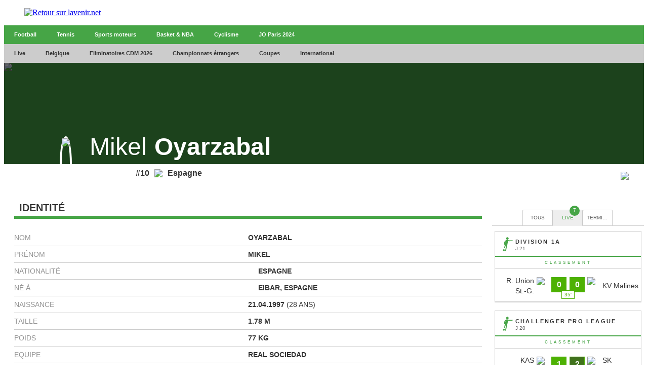

--- FILE ---
content_type: text/html;charset=utf-8
request_url: https://infosports.lavenir.net/football/joueur/64926/mikel-oyarzabal
body_size: 592630
content:
<!DOCTYPE html><html lang="fr"><head><meta charSet="utf-8"/><meta name="viewport" content="width=device-width,initial-scale=1,minimum-scale=1.0,maximum-scale=5"/><meta name="robots" content="index, follow, noarchive, max-snippet:-1, max-image-preview:large, max-video-preview:-1"/><title>Oyarzabal (Mikel  Oyarzabal) - Football - L'avenir - L&#x27;Avenir</title><meta name="description" content="Retrouvez toute l&#x27;actu en direct de votre commune, de la Belgique et du monde entier sur L&#x27;avenir.net. Nos journalistes vous garantissent une info de..."/><meta name="author" content="L&#x27;Avenir"/><meta property="article:author" content="L&#x27;Avenir"/><meta name="lavenir.net" content="Faisons vivre l&#x27;info avec l&#x27;avenir.net"/><meta name="google-signin-client_id" content="498974206704-o1ti9c42uqqju540ij1c63fh0oj8itel.apps.googleusercontent.com"/><meta name="google-signin-scope" content="profile email"/><meta name="apple-itunes-app" content="app-id=533823447"/><meta name="google-play-app" content="app-id=com.twipemobile.edamobile"/><meta name="google-site-verification" content="GyxSlELVTUKvrEiKl2kCPJMfHr14CxBoveCPAGRKT-0"/><meta id="FBappId" property="fb:app_id" content="156384194434983"/><meta property="og:type" content="website"/><meta property="og:title"/><meta property="og:description" content="Retrouvez toute l&#x27;actu en direct de votre commune, de la Belgique et du monde entier sur L&#x27;avenir.net. Nos journalistes vous garantissent une info de..."/><meta property="og:site_name" content="lavenir.net"/><script>
          </script>
            <meta property="og:image" content="https://www.lavenir.net/pf/resources/images/lavenir/logoSeo.svg?d=766" />
          <script></script><meta name="twitter:card" content="summary_large_image"/><meta name="twitter:creator" content="L&#x27;Avenir"/><meta name="twitter:title"/><meta name="twitter:description" content="Retrouvez toute l&#x27;actu en direct de votre commune, de la Belgique et du monde entier sur L&#x27;avenir.net. Nos journalistes vous garantissent une info de..."/><meta name="twitter:image" content="https://www.lavenir.net/pf/resources/images/lavenir/logoSeo.svg?d=766"/><meta name="cXenseParse:recs:recommendable" content="false"/><meta name="theme-color" content="#7AFC53"/><link rel="preconnect" href="https://sdk.privacy-center.org"/><link rel="dns-prefetch" href="https://sdk.privacy-center.org"/><link rel="dns-prefetch" href="https://gabe.hit.gemius.pl"/><link rel="dns-prefetch" href="https://ls.hit.gemius.pl"/><link rel="preconnect" href="https://cdn-eu.piano.io/api/tinypass.min.js"/><link rel="dns-prefetch" href="https://www.googletagmanager.com"/><link rel="dns-prefetch" href="https://cdn.cxense.com"/><script>
            window.didomiEventListeners = window.didomiEventListeners || [];
            window.didomiOnReady = window.didomiOnReady || [];
            window.didomiNoticeIsShown = false;

            window.didomiEventListeners.push({
              event: 'notice.shown',
              listener: () => window.didomiNoticeIsShown = true,
            });

            window.didomiEventListeners.push({
              event: 'notice.hidden',
              listener: () => window.didomiNoticeIsShown = false,
            });
            
            window.didomiOnReady.push((Didomi) => {
              if (false) Didomi.notice.hide();
            });</script><script>window.gdprAppliesGlobally=true;(function(){function n(e){if(!window.frames[e])
            {if(document.body&&document.body.firstChild){var t=document.body;var r=document.createElement("iframe");
            r.style.display="none";r.name=e;r.title=e;t.insertBefore(r,t.firstChild)}else{setTimeout(
            function(){n(e)},5)}}}function e(r,i,o,c,s){function e(e,t,r,n){if(typeof r!=="function"){
            return}if(!window[i]){window[i]=[]}var a=false;if(s){a=s(e,n,r)}if(!a){window[i].push(
            {command:e,version:t,callback:r,parameter:n})}}e.stub=true;e.stubVersion=2;function t(n){
            if(!window[r]||window[r].stub!==true){return}if(!n.data){return}var a=typeof n.data==="string";
            var e;try{e=a?JSON.parse(n.data):n.data}catch(t){return}if(e[o]){var i=e[o];window[r]
            (i.command,i.version,function(e,t){var r={};r[c]={returnValue:e,success:t,callId:i.callId};
            n.source?.postMessage(a?JSON.stringify(r):r,"*")},i.parameter)}}if(typeof window[r]!=="function"){
            window[r]=e;if(window.addEventListener){window.addEventListener("message",t,false)}else{
            window.attachEvent("onmessage",t)}}}e("__tcfapi","__tcfapiBuffer","__tcfapiCall","__tcfapiReturn");
            n("__tcfapiLocator");(function(e,t){var r=document.createElement("link");r.rel="preconnect";r.as="script";
            var n=document.createElement("link");n.rel="dns-prefetch";n.as="script";
            var a=document.createElement("link");a.rel="preload";a.as="script";var i=document.createElement("script");
            i.id="spcloader";i.type="text/javascript";i["async"]=true;i.charset="utf-8";
            var o="https://sdk.privacy-center.org/"+e+"/loader.js?target_type=notice&target="+t;
            r.href="https://sdk.privacy-center.org/";n.href="https://sdk.privacy-center.org/";
            a.href=o;i.src=o;var c=document.getElementsByTagName("script")[0];c.parentNode.insertBefore(r,c);
            c.parentNode.insertBefore(n,c);c.parentNode.insertBefore(a,c);c.parentNode.insertBefore(i,c)})
            ("cc4f85a8-c8fa-4cde-a4fe-bc6383fdff93","XRnPWTYe")})();</script><script async="">
        var pp_gemius_identifier =
          'd2Caoce2Y3NvE41fVITYmGX2.q41dAbHKSzNvKdD.S7.F7';
        var pp_gemius_use_cmp = true;
        var pp_gemius_cmp_timeout = Infinity;
        var pp_gemius_cmp_purposes = {1:[1,5],2:[1,8,9,10]};
        var pp_gemius_extraparameters = new Array(
          'lan=FR',
          'key=actualite',
          'subs=sports/partenaires/title',
          'free=partenaires/title'
        );
        // lines below shouldn't be edited
        (function (d, t) {
          try {
            var gt = d.createElement(t),
              s = d.getElementsByTagName(t)[0],
              l = 'http' + (location.protocol == 'https:' ? 's' : '');
            gt.setAttribute('async', 'async');
            gt.setAttribute('defer', 'defer');
            gt.src = l + '://gabe.hit.gemius.pl/xgemius.min.js';
            s.parentNode.insertBefore(gt, s);
          } catch (e) {}
        })(document, 'script');</script><link rel="icon" sizes="32x32" href="https://www.lavenir.net/pf/resources/images/lavenir/favicon.ico?d=766"/><link rel="icon" sizes="180x180" href="https://www.lavenir.net/pf/resources/images/lavenir/iconMain-180.png?d=766"/><link rel="icon" sizes="512x512" href="https://www.lavenir.net/pf/resources/images/lavenir/iconMain-512.png?d=766"/><link rel="apple-touch-icon" sizes="20x20" href="https://www.lavenir.net/pf/resources/images/lavenir/apple-touch-icon/apple-touch-icon-20.png?d=766"/><link rel="apple-touch-icon" sizes="29x29" href="https://www.lavenir.net/pf/resources/images/lavenir/apple-touch-icon/apple-touch-icon-29.png?d=766"/><link rel="apple-touch-icon" sizes="40x40" href="https://www.lavenir.net/pf/resources/images/lavenir/apple-touch-icon/apple-touch-icon-40.png?d=766"/><link rel="apple-touch-icon" sizes="57x57" href="https://www.lavenir.net/pf/resources/images/lavenir/apple-touch-icon/apple-touch-icon-57.png?d=766"/><link rel="apple-touch-icon" sizes="58x58" href="https://www.lavenir.net/pf/resources/images/lavenir/apple-touch-icon/apple-touch-icon-58.png?d=766"/><link rel="apple-touch-icon" sizes="60x60" href="https://www.lavenir.net/pf/resources/images/lavenir/apple-touch-icon/apple-touch-icon-60.png?d=766"/><link rel="apple-touch-icon" sizes="76x76" href="https://www.lavenir.net/pf/resources/images/lavenir/apple-touch-icon/apple-touch-icon-76.png?d=766"/><link rel="apple-touch-icon" sizes="87x87" href="https://www.lavenir.net/pf/resources/images/lavenir/apple-touch-icon/apple-touch-icon-87.png?d=766"/><link rel="apple-touch-icon" sizes="114x114" href="https://www.lavenir.net/pf/resources/images/lavenir/apple-touch-icon/apple-touch-icon-114.png?d=766"/><link rel="apple-touch-icon" sizes="120x120" href="https://www.lavenir.net/pf/resources/images/lavenir/apple-touch-icon/apple-touch-icon-120.png?d=766"/><link rel="apple-touch-icon" sizes="152x152" href="https://www.lavenir.net/pf/resources/images/lavenir/apple-touch-icon/apple-touch-icon-152.png?d=766"/><link rel="apple-touch-icon" sizes="167x167" href="https://www.lavenir.net/pf/resources/images/lavenir/apple-touch-icon/apple-touch-icon-167.png?d=766"/><link rel="apple-touch-icon" sizes="180x180" href="https://www.lavenir.net/pf/resources/images/lavenir/apple-touch-icon/apple-touch-icon-180.png?d=766"/><script type="application/javascript" id="polyfill-script">if(!Array.prototype.includes||!(window.Object && window.Object.assign)||!window.Promise||!window.Symbol||!window.fetch){document.write('<script type="application/javascript" src="https://www.lavenir.net/pf/dist/engine/polyfill.js?d=766&mxId=00000000" defer=""><\/script>')}</script><script id="fusion-engine-react-script" type="application/javascript" src="https://www.lavenir.net/pf/dist/engine/react.js?d=766&amp;mxId=00000000" defer=""></script><script id="fusion-engine-combinations-script" type="application/javascript" src="https://www.lavenir.net/pf/dist/components/combinations/_partners.js?d=766&amp;mxId=00000000" defer=""></script><style>
            @font-face {
                font-family: 'Lato';
                font-style: normal;
                font-weight: 500;
                src: url('https://www.lavenir.net/pf/resources/fonts/lavenir/lato-v20-latin-regular.woff2?d=766') format('woff2'),url('https://www.lavenir.net/pf/resources/fonts/lavenir/lato-v20-latin-regular.woff?d=766') format('woff');
                font-display: swap;
            }
            @font-face {
                font-family: 'Lato';
                font-style: normal;
                font-weight: 700;
                src: url('https://www.lavenir.net/pf/resources/fonts/lavenir/lato-v20-latin-700.woff2?d=766') format('woff2'),url('https://www.lavenir.net/pf/resources/fonts/lavenir/lato-v20-latin-700.woff?d=766') format('woff');
                font-display: swap;
            }
            @font-face {
                font-family: 'Lato';
                font-style: normal;
                font-weight: 900;
                src: url('https://www.lavenir.net/pf/resources/fonts/lavenir/lato-v20-latin-900.woff2?d=766') format('woff2'),url('https://www.lavenir.net/pf/resources/fonts/lavenir/lato-v20-latin-900.woff?d=766') format('woff');
                font-display: swap;
            }</style><link rel="preload" as="style" href="https://www.lavenir.net/pf/resources/dist/lavenir/css/styles.css?d=766"/><link rel="stylesheet" href="https://www.lavenir.net/pf/resources/dist/lavenir/css/styles.css?d=766"/><script>(function(w,d,s,l,i){w[l]=w[l]||[];w[l].push({'gtm.start':
                new Date().getTime(),event:'gtm.js'});var f=d.getElementsByTagName(s)[0],
                j=d.createElement(s),dl=l!='dataLayer'?'&l='+l:'';j.async=true;j.src=
                'https://www.googletagmanager.com/gtm.js?id='+i+dl;f.parentNode.insertBefore(j,f);
                })(window,document,'script','dataLayer','GTM-KB2VVGR');</script><script>
  window._pac = window._pac || {};
  _pac.enableExtendedOptout = true;

    window.pdl = window.pdl || {};
    window.pdl.requireConsent = "v2";
    window.pdl.consent = {
      defaultPreset: {
        PA: "opt-out",
      },
    };
</script><link rel="stylesheet" href="/cache/css/all/all.txtdirection_ltr.reflanguage_2.content.css?ver=e56599cc71a3650a522cc9065f6200fe" /><link rel="stylesheet" href="/cache/css/football/footballplayer/footballplayer.refpage_4939.txtdirection_ltr.reflanguage_2.content.css?ver=a0f0dc6048f3dea17aefbfc91bc73a08" /><script type="text/javascript" src="/cache/js/all/all.reflanguage_2.content.js?ver=df99e0432affd75365307874c1bebf7e" async>
                            </script>
<!-- Google Tag Manager -->
<script>(function(w,d,s,l,i){w[l]=w[l]||[];w[l].push({'gtm.start':
new Date().getTime(),event:'gtm.js'});var f=d.getElementsByTagName(s)[0],
j=d.createElement(s),dl=l!='dataLayer'?'&l='+l:'';j.async=true;j.src=
'https://www.googletagmanager.com/gtm.js?id='+i+dl;f.parentNode.insertBefore(j,f);
})(window,document,'script','dataLayer','GTM-PCPR8RJ');</script>
<!-- End Google Tag Manager -->

<script async src='https://securepubads.g.doubleclick.net/tag/js/gpt.js'></script>
<script async src='https://scdn.cxense.com/cx.js'></script>
<script async src='https://scdn.cxense.com/track_banners_init.js'></script>
    
<script type="text/javascript">
    let adunitPath = '/22133500099/infosports.lavenir.net';
    var pathArray = window.location.href.split( '/' );

    if(pathArray[3] == '' ||  pathArray[3] == 'undefined'){
        adunitPath = adunitPath.concat("/", "homepage");
    }else{
        adunitPath = adunitPath.concat("/", pathArray[3]);
        if(pathArray[4] !== '' ||  pathArray[4] !== 'undefined'){
            adunitPath = adunitPath.concat("/", pathArray[4]);
        };
        if(pathArray[5] !== '' ||  pathArray[5] !== 'undefined'){
            adunitPath = adunitPath.concat("/", pathArray[5]);
        };
    }

    const dmpSiteId = '1137476283601637960';
    const dmpOrigin = 'lavenir.net';
    const dmpPrefix = 'xtd';
    var adsQueryString = window.location.search;
    var adsUrlParams = new URLSearchParams(adsQueryString);
    var adsDebugAds = adsUrlParams.get('debugAds');
    var debugAds = false;
    const dmpSegmentsPqid = '7ee6b48bb9242ab37c10f7b5b875e9240162c6dc';
    const dmpOriginPqid = 'd1ce6f9bd16216214e9bcd654d9cf203f2fd0a67';
    const dmpSyncPqid = 'cb886ff8c809569c3039cfbbe61a5a9108296482';
    const dmpSyncPubmaticId = '160240';
    const dmpSyncImproveId = '1549';
    const rnd = Math.floor(Math.random() * 999999);
    const adskeyConnect = localStorage.getItem('USER_ADSKEY_CONNECT') !== null ? localStorage.getItem('USER_ADSKEY_CONNECT')    : '';
    const id5UIserId = localStorage.getItem('id5Data') !== null && typeof JSON.parse(localStorage.getItem('id5Data')).userId !== 'undefined' ? JSON.parse(localStorage.getItem('id5Data')).userId : '';

    if(typeof adsDebugAds !== "undefined" && adsDebugAds !== "" && adsDebugAds !== null && adsDebugAds === "true"){
        debugAds = true;
    };
    
    var cX = window.cX || { tcf20: true };
    cX.callQueue = cX.callQueue || [];
    cX.callQueue.push([ 
        'invoke',
        function() {
            cX.setSiteId(dmpSiteId);
            cX.setEventAttributes({ origin: dmpOrigin, persistedQueryId: dmpOriginPqid });
            cX.sendPageViewEvent();
            cX.sync('appnexus');
            cX.sync({ partner: 'pubmatic', customerId: dmpSyncPubmaticId });
            cX.sync({ partner: 'imdigital', customerId: dmpSyncImproveId });
            if (adskeyConnect !== null && adskeyConnect !== '') {
                cX.addExternalId({ id: adskeyConnect, type: dmpPrefix });
                const apiUrl =
                    'https://api.cxense.com/profile/user/external/link/update?callback={{callback}}' +
                    '&persisted=' +
                    encodeURIComponent(dmpSyncPqid) +
                    '&json=' +
                    encodeURIComponent(
                        cX.JSON.stringify({
                            id: adskeyConnect,
                            type: dmpPrefix,
                            cxid: cX.getUserId(),
                        })
                    );
                    cX.jsonpRequest(apiUrl, function() {});
            }
            if (id5UIserId !== null && id5UIserId !== '') {
                cX.sync({ partner: 'idf', userId: id5UIserId });
            }
            const cxData = {};
            cxData.cxPrnd = cX.getPageContext().pageViewRandom;
            cxData.cxUserid = cX.getUserId();
            cxData.cxCxenseUserId = cX.getCxenseUserId();
            cxData.cxSegments = cX.getUserSegmentIds({ persistedQueryId: dmpSegmentsPqid });
            cxData.cxSiteId = dmpSiteId;
            cxData.cxAdskeyConnect = adskeyConnect;
            cxData.cxSitegroupPrefix = dmpPrefix;
            localStorage.setItem('cxData', JSON.stringify(cxData));
            if(debugOw){
                console.log('[DEBUGADS] : DMP callQueue.push() executed' + JSON.stringify(cxData) );
            }
        },
    ]);
</script>

<script>
    let gamCxUserid = '';
    let gamCxSegments = '';
    let gamCxSiteId = '';
    let gamCxPrnd = '';
    let cxData;
    try {
        cxData = JSON.parse(localStorage.getItem('cxData')) || {};
    } catch (e) {
        throw new Error(`[DEBUGADS] : Error when cxData is parsed: `);
    }

    if (
        typeof cxData.cxPrnd != 'undefined' &&
        typeof cxData.cxUserid != 'undefined' &&
        typeof cxData.cxSegments != 'undefined' &&
        typeof cxData.cxSiteId != 'undefined'
    ) {
        gamCxPrnd = cxData.cxPrnd;
        gamCxUserid = cxData.cxUserid;
        gamCxSegments = cxData.cxSegments;
        gamCxSiteId = cxData.cxSiteId;
    }

    window.googletag = window.googletag || {cmd: []};
    googletag.cmd.push(function() {
        var lbmapping = googletag.sizeMapping()
                                 .addSize([0, 0], [[320, 100]])
                                 .addSize([768, 0], [[728, 90]])
                                 .build();
        googletag.pubads().enableSingleRequest();
        googletag.pubads().enableLazyLoad({
            fetchMarginPercent: 500,
            renderMarginPercent: 100,
            mobileScaling: 2.0,
        });
        if (adskeyConnect !== null && adskeyConnect !== '') {
            googletag.pubads().setPublisherProvidedId(adskeyConnect);
        };
        if(debugAds){
            googletag.pubads().setTargeting('debugAds', ['true']);
        };
        googletag.pubads().setTargeting('CxSegments', gamCxSegments);
        googletag.pubads().setTargeting('cxid', gamCxUserid);
        googletag.pubads().setTargeting('cxsiteid', gamCxSiteId);
        googletag.pubads().setTargeting('cxprnd', gamCxPrnd);
        googletag.pubads().set('page_url', window.location.href);
        googletag.pubads().collapseEmptyDivs();

        googletag.defineSlot(adunitPath, [[728,90],[320,100]], 'div-gpt-leaderboard')
                 .setTargeting('adslot', ['leaderboard'])
                 .setTargeting('position', ['1'])
                 .defineSizeMapping(lbmapping)
                 .addService(googletag.pubads());
        googletag.defineSlot(adunitPath, [[300,250],[300,600]], 'div-gpt-rectangle')
                 .setTargeting('adslot', ['rectangle'])
                 .setTargeting('position', ['1'])
                 .addService(googletag.pubads());
        googletag.enableServices();
    });
</script>
</head><body class="LAVENIR PARTNERS-Page"><header class="ap-LayoutHeader"><div class="ap-PartnersMenu SPORTS"><div class="ap-PartnersMenu-container"><div class="ap-PartnersMenu-item"><a href="https://www.lavenir.net/" target="_self" title="Retour sur lavenir.net" class="ap-LogoMenu"><figure class=""><div class="relative"><img class="" style="opacity:1" alt="Retour sur lavenir.net" width="120" height="30" fetchpriority="high" src="https://www.lavenir.net/pf/resources/images/lavenir/logoMain.svg?d=766"/></div></figure></a></div></div></div></header><div data-wallpaper-spacer="true" class="ap-LayoutBody container"><main class="ap-LayoutBody-main">
<!-- Google Tag Manager (noscript) -->
<noscript><iframe src="https://www.googletagmanager.com/ns.html?id=GTM-PCPR8RJ"
height="0" width="0" style="display:none;visibility:hidden"></iframe></noscript>
<!-- End Google Tag Manager (noscript) -->
<div class="div_idalgo_container div_idalgo_page" data-mobile="1">
    <div class="div_idalgo_header">
        <div class="div_idalgo_menu div_idalgo_menu_type_1"><nav class="nav_idalgo_menu" is_display="false"><ul class="ul_idalgo_menu"><li class="li_idalgo_menu" ref_menu="3946"><a class="a_idalgo_menu" href="/"><span class="span_idalgo_menu">Football</span></a></li>
<li class="li_idalgo_menu" ref_menu="3947"><a class="a_idalgo_menu" href="/tennis/score-center"><span class="span_idalgo_menu">Tennis</span></a></li>
<li class="li_idalgo_menu" ref_menu="3948"><a class="a_idalgo_menu" href="/sports-mecaniques/calendrier-saison"><span class="span_idalgo_menu">Sports moteurs</span></a></li>
<li class="li_idalgo_menu" ref_menu="3949"><a class="a_idalgo_menu" href="/basket/score-center"><span class="span_idalgo_menu">Basket &amp; NBA</span></a></li>
<li class="li_idalgo_menu" ref_menu="3950"><a class="a_idalgo_menu" href="/cyclisme"><span class="span_idalgo_menu">Cyclisme</span></a></li>
<li class="li_idalgo_menu" ref_menu="3951"><a class="a_idalgo_menu" href="/jeux-olympiques/calendrier"><span class="span_idalgo_menu">JO Paris 2024</span></a></li>
</ul>
<button class="button_idalgo_menu idalgo_sprite" onclick="iDalgo.menu.buttonOpenCloseResponsive(this);return(false);">Sports</button></nav>
</div><div class="div_idalgo_menu div_idalgo_menu_type_3"><nav class="nav_idalgo_menu" is_display="false"><ul class="ul_idalgo_menu"><li class="li_idalgo_menu" ref_menu="3898"><a class="a_idalgo_menu" href="/"><span class="span_idalgo_menu">Live</span></a></li>
<li class="li_idalgo_menu" ref_menu="3900" onclick="iDalgo.menu.clickLink(this);">
<a class="a_idalgo_menu"><span class="span_idalgo_menu">Belgique</span></a><nav class="nav_idalgo_menu_submenu" is_display="false" ref_menu="3900"><ul class="ul_idalgo_menu_submenu"><li class="li_idalgo_menu_submenu" ref_menu="3905"><a class="a_idalgo_menu_submenu" href="/football/division-1a/resultats-et-classements"><span class="span_idalgo_menu_submenu">Jupiler Pro League</span></a></li>
<li class="li_idalgo_menu_submenu" ref_menu="3906"><a class="a_idalgo_menu_submenu" href="/football/challenger-pro-league/resultats-et-classements"><span class="span_idalgo_menu_submenu">Challenger Pro League</span></a></li>
<li class="li_idalgo_menu_submenu" ref_menu="3907"><a class="a_idalgo_menu_submenu" href="/football/coupe-belgique/resultats-et-classements"><span class="span_idalgo_menu_submenu">Croky Cup</span></a></li>
</ul>
<button class="button_idalgo_menu idalgo_sprite" onclick="iDalgo.menu.buttonOpenCloseResponsive(this);return(false);"></button><button class="button_idalgo_submenu_close">X</button></nav>
</li>
<li class="li_idalgo_menu" ref_menu="3935"><a class="a_idalgo_menu" href="/football/eliminatoires-de-la-coupe-du-monde/resultats-et-classements"><span class="span_idalgo_menu">Eliminatoires CDM 2026</span></a></li>
<li class="li_idalgo_menu" ref_menu="3901" onclick="iDalgo.menu.clickLink(this);">
<a class="a_idalgo_menu"><span class="span_idalgo_menu">Championnats &eacute;trangers</span></a><nav class="nav_idalgo_menu_submenu" is_display="false" ref_menu="3901"><ul class="ul_idalgo_menu_submenu"><li class="li_idalgo_menu_submenu" ref_menu="3908"><a class="a_idalgo_menu_submenu" href="/football/premier-league/resultats-et-classements"><span class="span_idalgo_menu_submenu">Premier League</span></a></li>
<li class="li_idalgo_menu_submenu" ref_menu="3910"><a class="a_idalgo_menu_submenu" href="/football/liga/resultats-et-classements"><span class="span_idalgo_menu_submenu">Liga</span></a></li>
<li class="li_idalgo_menu_submenu" ref_menu="3912"><a class="a_idalgo_menu_submenu" href="/football/bundesliga/resultats-et-classements"><span class="span_idalgo_menu_submenu">Bundesliga</span></a></li>
<li class="li_idalgo_menu_submenu" ref_menu="3913"><a class="a_idalgo_menu_submenu" href="/football/calcio/resultats-et-classements"><span class="span_idalgo_menu_submenu">Serie A</span></a></li>
<li class="li_idalgo_menu_submenu" ref_menu="3914"><a class="a_idalgo_menu_submenu" href="/football/ligue-1/resultats-et-classements"><span class="span_idalgo_menu_submenu">Ligue 1</span></a></li>
</ul>
<button class="button_idalgo_menu idalgo_sprite" onclick="iDalgo.menu.buttonOpenCloseResponsive(this);return(false);"></button><button class="button_idalgo_submenu_close">X</button></nav>
</li>
<li class="li_idalgo_menu" ref_menu="3899" onclick="iDalgo.menu.clickLink(this);">
<a class="a_idalgo_menu"><span class="span_idalgo_menu">Coupes</span></a><nav class="nav_idalgo_menu_submenu" is_display="false" ref_menu="3899"><ul class="ul_idalgo_menu_submenu"><li class="li_idalgo_menu_submenu" ref_menu="3904"><a class="a_idalgo_menu_submenu" href="/football/ligue-des-champions/resultats-et-classements"><span class="span_idalgo_menu_submenu">Ligue des Champions</span></a></li>
<li class="li_idalgo_menu_submenu" ref_menu="3922"><a class="a_idalgo_menu_submenu" href="/football/ligue-europa/resultats-et-classements"><span class="span_idalgo_menu_submenu">Ligue Europa</span></a></li>
<li class="li_idalgo_menu_submenu" ref_menu="3937"><a class="a_idalgo_menu_submenu" href="/football/ligue-conference/resultats-et-classements"><span class="span_idalgo_menu_submenu">Ligue Conf&eacute;rence</span></a></li>
<li class="li_idalgo_menu_submenu" ref_menu="3923"><a class="a_idalgo_menu_submenu" href="/football/fa-cup/resultats-et-classements"><span class="span_idalgo_menu_submenu">FA Cup</span></a></li>
<li class="li_idalgo_menu_submenu" ref_menu="3924"><a class="a_idalgo_menu_submenu" href="/football/league-cup/resultats-et-classements"><span class="span_idalgo_menu_submenu">League Cup</span></a></li>
<li class="li_idalgo_menu_submenu" ref_menu="3925"><a class="a_idalgo_menu_submenu" href="/football/coupe-du-roi/resultats-et-classements"><span class="span_idalgo_menu_submenu">Copa del Rey</span></a></li>
<li class="li_idalgo_menu_submenu" ref_menu="3926"><a class="a_idalgo_menu_submenu" href="/football/coupe-allemagne/resultats-et-classements"><span class="span_idalgo_menu_submenu">Coupe d'Allemagne</span></a></li>
<li class="li_idalgo_menu_submenu" ref_menu="3927"><a class="a_idalgo_menu_submenu" href="/football/coppa-italia/resultats-et-classements"><span class="span_idalgo_menu_submenu">Coppa Italia</span></a></li>
<li class="li_idalgo_menu_submenu" ref_menu="3928"><a class="a_idalgo_menu_submenu" href="/football/coupe-de-france/resultats-et-classements"><span class="span_idalgo_menu_submenu">Coupe de France</span></a></li>
</ul>
<button class="button_idalgo_menu idalgo_sprite" onclick="iDalgo.menu.buttonOpenCloseResponsive(this);return(false);"></button><button class="button_idalgo_submenu_close">X</button></nav>
</li>
<li class="li_idalgo_menu" ref_menu="3902" onclick="iDalgo.menu.clickLink(this);">
<a class="a_idalgo_menu"><span class="span_idalgo_menu">International</span></a><nav class="nav_idalgo_menu_submenu" is_display="false" ref_menu="3902"><ul class="ul_idalgo_menu_submenu"><li class="li_idalgo_menu_submenu" ref_menu="3930"><a class="a_idalgo_menu_submenu" href="/football/amicaux-internationaux/resultats-et-classements"><span class="span_idalgo_menu_submenu">Amicaux internationaux</span></a></li>
<li class="li_idalgo_menu_submenu" ref_menu="3903"><a class="a_idalgo_menu_submenu" href="/football/can/resultats-et-classements"><span class="span_idalgo_menu_submenu">CAN 2025</span></a></li>
<li class="li_idalgo_menu_submenu" ref_menu="3997"><a class="a_idalgo_menu_submenu" href="/football/ligue-des-nations/resultats-et-classements"><span class="span_idalgo_menu_submenu">Ligue des Nations 2024/2025</span></a></li>
<li class="li_idalgo_menu_submenu" ref_menu="4000"><a class="a_idalgo_menu_submenu" href="/football/euro-feminin/resultats-et-classements"><span class="span_idalgo_menu_submenu">Euro f&eacute;minin 2025</span></a></li>
<li class="li_idalgo_menu_submenu" ref_menu="3936"><a class="a_idalgo_menu_submenu" href="/football/euro/resultats-et-classements"><span class="span_idalgo_menu_submenu">Euro 2024</span></a></li>
<li class="li_idalgo_menu_submenu" ref_menu="3933"><a class="a_idalgo_menu_submenu" href="/football/copa-america/resultats-et-classements"><span class="span_idalgo_menu_submenu">Copa America 2024</span></a></li>
<li class="li_idalgo_menu_submenu" ref_menu="3929"><a class="a_idalgo_menu_submenu" href="/football/coupe-du-monde/resultats-et-classements"><span class="span_idalgo_menu_submenu">Coupe du monde 2026</span></a></li>
<li class="li_idalgo_menu_submenu" ref_menu="3934"><a class="a_idalgo_menu_submenu" href="/football/eliminatoires-euro/resultats-et-classements"><span class="span_idalgo_menu_submenu">Eliminatoires Euro 2024</span></a></li>
</ul>
<button class="button_idalgo_menu idalgo_sprite" onclick="iDalgo.menu.buttonOpenCloseResponsive(this);return(false);"></button><button class="button_idalgo_submenu_close">X</button></nav>
</li>
</ul>
<button class="button_idalgo_menu idalgo_sprite" onclick="iDalgo.menu.buttonOpenCloseResponsive(this);return(false);"></button></nav>
</div><div class="div_idalgo_person_header"><div class="div_idalgo_person_header_background"><img class="img_idalgo_person_header_background" src="https://media.api.idalgo.idalgo-hosting.com/Person/1480x240/person_64926.jpg">
</div>
<div class="div_idalgo_person_header_background_filter"></div>
<div class="div_idalgo_person_header_content"><div class="div_idalgo_person_header_content_left"><div class="div_idalgo_person_header_content_left_photo"><img class="img_idalgo_person_header_content_left_photo_picture" src="https://media.api.idalgo.idalgo-hosting.com/Person/150x150/person_64926.jpg">
</div>
</div>
<div class="div_idalgo_person_header_content_right"><div class="div_idalgo_person_header_content_right_name"><span class="span_idalgo_person_header_content_right_name_firstname">Mikel</span><span class="span_idalgo_person_header_content_right_name_lastname">Oyarzabal</span>
</div>
</div>
</div>
<div class="div_idalgo_person_header_footer"><span class="span_idalgo_person_header_footer_number">#10</span><div class="div_idalgo_person_header_footer_country"><img class="img_idalgo_person_header_footer_country" src="https://media.api.idalgo.idalgo-hosting.com/Country/20x14/country_3.png"><span class="span_idalgo_person_header_footer_country">Espagne</span>
</div>
<div class="div_idalgo_person_header_footer_logo"><img class="img_idalgo_person_header_footer_logo" src="https://media.api.idalgo.idalgo-hosting.com/Sport/Football/Team/Logo/40x40/logo_138.png">
</div>
</div>
</div>
    </div>
<!-- BODY START LEADERBOARD -->
<div id='div-gpt-leaderboard' style='margin-top:10px; text-align:center'>
  <script>
    googletag.cmd.push(function() { googletag.display('div-gpt-leaderboard'); });
  </script>
</div>
<!-- BODY END LEADERBOARD -->
<div class="div_idalgo_content_full">
        <!-- iDalgoFull -->
        <div class="div_idalgo_content">
            <div class="div_idalgo_player_identity"><div class="idalgo_title1"><h2 class="idalgo_title1">Identit&eacute;</h2>
<div class="idalgo_title1_separator"></div>
</div>
<div class="div_idalgo_player_identity_content"><div class="div_idalgo_player_identity_content_line"><span class="span_idalgo_player_identity_content_line_label">Nom</span><span class="span_idalgo_player_identity_content_line_value">Oyarzabal</span>
</div>
<div class="div_idalgo_player_identity_content_line"><span class="span_idalgo_player_identity_content_line_label">Pr&eacute;nom</span><span class="span_idalgo_player_identity_content_line_value">Mikel</span>
</div>
<div class="div_idalgo_player_identity_content_line"><span class="span_idalgo_player_identity_content_line_label">Nationalit&eacute;</span><span class="span_idalgo_player_identity_content_line_value"><img class="img_idalgo_player_identity_content_line_value_country" src="https://media.api.idalgo.idalgo-hosting.com/Country/16x11/country_3.png"><span class="">Espagne</span></span>
</div>
<div class="div_idalgo_player_identity_content_line"><span class="span_idalgo_player_identity_content_line_label">N&eacute; &agrave;</span><span class="span_idalgo_player_identity_content_line_value"><img class="img_idalgo_player_identity_content_line_value_country" src="https://media.api.idalgo.idalgo-hosting.com/Country/16x11/country_3.png"><span class="">Eibar, Espagne</span></span>
</div>
<div class="div_idalgo_player_identity_content_line"><span class="span_idalgo_player_identity_content_line_label">Naissance</span><span class="span_idalgo_player_identity_content_line_value">21.04.1997<span class="span_idalgo_player_identity_content_line_value_subinfo"> (28 ans)</span></span>
</div>
<div class="div_idalgo_player_identity_content_line"><span class="span_idalgo_player_identity_content_line_label">Taille</span><span class="span_idalgo_player_identity_content_line_value">1.78 m</span>
</div>
<div class="div_idalgo_player_identity_content_line"><span class="span_idalgo_player_identity_content_line_label">Poids</span><span class="span_idalgo_player_identity_content_line_value">77 Kg</span>
</div>
<div class="div_idalgo_player_identity_content_line"><span class="span_idalgo_player_identity_content_line_label">Equipe</span><a class="a_idalgo_player_identity_content_line_value" href="/football/equipe/138/real-sociedad">Real Sociedad</a>
</div>
<div class="div_idalgo_player_identity_content_line"><span class="span_idalgo_player_identity_content_line_label">Num&eacute;ro</span><span class="span_idalgo_player_identity_content_line_value">10</span>
</div>
<div class="div_idalgo_player_identity_content_line"><span class="span_idalgo_player_identity_content_line_label">Position</span><span class="span_idalgo_player_identity_content_line_value">Attaquant</span>
</div>
</div>
</div><div class="div_idalgo_content_player_statistic div_idalgo_content_football_statistic"><div class="idalgo_title1 div_idalgo_pointer" id="idalgo_content_player_statistic_title" onclick='iDalgo.ToggleClass("idalgo_content_player_statistic_content", "idalgo_action_show", "idalgo_action_hide");iDalgo.ToggleClass("idalgo_content_player_statistic_title_sprite", "idalgo_title1_icon_show", "idalgo_title1_icon_hide")'><h2 class="idalgo_title1">Statistiques</h2>
<span class="idalgo_title1_icon_show" id="idalgo_content_player_statistic_title_sprite"></span>
</div>
<div class="div_idalgo_content_statistic_average idalgo_action_show" id="idalgo_content_player_statistic_content"><div class="idalgo_title2 div_idalgo_pointer" id="statistic_result_2" onclick='iDalgo.ToggleClass("idalgo_content_football_result_content_result_2", "idalgo_action_show", "idalgo_action_hide");iDalgo.ToggleClass("statistic_result_2_sprite", "idalgo_title2_icon_show", "idalgo_title2_icon_hide")'><h3 class="idalgo_title2">Liga</h3>
<span class="idalgo_title2_icon_show" id="statistic_result_2_sprite"></span>
</div>
<div class="div_idalgo_content_statistic_average idalgo_action_show" id="idalgo_content_football_result_content_result_2"><div class="div_idalgo_content_statistic_average_left"><div class="div_idalgo_content_statistic_average_left_block"><div class="div_idalgo_content_statistic_average_left_block_num_played">16</div>
<div class="div_idalgo_content_statistic_average_left_block_num_played_title">Matches jou&eacute;s</div>
</div>
</div>
<div class="div_idalgo_content_statistic_average_right"><ul class="ul_idalgo_content_statistic_average_right"><li class="li_idalgo_content_statistic_average_right"><div class="div_idalgo_content_statistic_average_right_title"><span>Buts marqu&eacute;s</span><span class="idalgo_sprite span_idalgo_content_football_statistic_average_right_title_goal"></span>
</div>
<div class="div_idalgo_content_statistic_average_right_result"><div class="div_idalgo_content_statistic_average_right_result_3"><span>5</span>
</div>
</div>
</li>
<li class="li_idalgo_content_statistic_average_right"><div class="div_idalgo_content_statistic_average_right_title"><span>Buts marqu&eacute;s sur penalty</span><span class="idalgo_sprite span_idalgo_content_football_statistic_average_right_title_penalty"></span>
</div>
<div class="div_idalgo_content_statistic_average_right_result"><div class="div_idalgo_content_statistic_average_right_result_3"><span>3</span>
</div>
</div>
</li>
<li class="li_idalgo_content_statistic_average_right"><div class="div_idalgo_content_statistic_average_right_title"><span>Passes d&eacute;cisives</span><span class="idalgo_sprite span_idalgo_content_football_statistic_average_right_title_assists"></span>
</div>
<div class="div_idalgo_content_statistic_average_right_result"><div class="div_idalgo_content_statistic_average_right_result_3"><span>3</span>
</div>
</div>
</li>
<li class="li_idalgo_content_statistic_average_right"><div class="div_idalgo_content_statistic_average_right_title"><span>Cartons jaunes</span><span class="idalgo_sprite span_idalgo_content_football_statistic_average_right_title_yellow"></span>
</div>
<div class="div_idalgo_content_statistic_average_right_result"><div class="div_idalgo_content_statistic_average_right_result_3"><span>2</span>
</div>
</div>
</li>
<li class="li_idalgo_content_statistic_average_right"><div class="div_idalgo_content_statistic_average_right_title"><span>Carton rouge</span><span class="idalgo_sprite span_idalgo_content_football_statistic_average_right_title_red"></span>
</div>
<div class="div_idalgo_content_statistic_average_right_result"><div class="div_idalgo_content_statistic_average_right_result_3"><span>0</span>
</div>
</div>
</li>
<li class="li_idalgo_content_statistic_average_right"><div class="div_idalgo_content_statistic_average_right_title"><span>Temps de jeu</span>
</div>
<div class="div_idalgo_content_statistic_average_right_result"><div class="div_idalgo_content_statistic_average_right_result_3" dir="ltr"><span>1408&rsquo;</span>
</div>
</div>
</li>
<li class="li_idalgo_content_statistic_average_right"><div class="div_idalgo_content_statistic_average_right_title"><span>Moyenne de temps de jeu</span>
</div>
<div class="div_idalgo_content_statistic_average_right_result"><div class="div_idalgo_content_statistic_average_right_result_3" dir="ltr"><span>88&rsquo;</span>
</div>
</div>
</li>
<li class="li_idalgo_content_statistic_average_right"><div class="div_idalgo_content_statistic_average_right_title"><span>Titulaires</span>
</div>
<div class="div_idalgo_content_statistic_average_right_result"><div class="div_idalgo_content_statistic_average_right_result_3"><span>16</span>
</div>
</div>
</li>
<li class="li_idalgo_content_statistic_average_right"><div class="div_idalgo_content_statistic_average_right_title"><span>Remplac&eacute;s</span>
</div>
<div class="div_idalgo_content_statistic_average_right_result"><div class="div_idalgo_content_statistic_average_right_result_3"><span>3</span>
</div>
</div>
</li>
<li class="li_idalgo_content_statistic_average_right"><div class="div_idalgo_content_statistic_average_right_title"><span>Rempla&ccedil;ant</span>
</div>
<div class="div_idalgo_content_statistic_average_right_result"><div class="div_idalgo_content_statistic_average_right_result_3"><span>0</span>
</div>
</div>
</li>
<li class="li_idalgo_content_statistic_average_right"><div class="div_idalgo_content_statistic_average_right_title"><span>Entr&eacute; en jeu</span>
</div>
<div class="div_idalgo_content_statistic_average_right_result"><div class="div_idalgo_content_statistic_average_right_result_3"><span>0</span>
</div>
</div>
</li>
</ul>
</div>
</div>
<div class="idalgo_title2 div_idalgo_pointer" id="statistic_result_19" onclick='iDalgo.ToggleClass("idalgo_content_football_result_content_result_19", "idalgo_action_show", "idalgo_action_hide");iDalgo.ToggleClass("statistic_result_19_sprite", "idalgo_title2_icon_show", "idalgo_title2_icon_hide")'><h3 class="idalgo_title2">Euro</h3>
<span class="idalgo_title2_icon_hide" id="statistic_result_19_sprite"></span>
</div>
<div class="div_idalgo_content_statistic_average idalgo_action_hide" id="idalgo_content_football_result_content_result_19"><div class="div_idalgo_content_statistic_average_left"><div class="div_idalgo_content_statistic_average_left_block"><div class="div_idalgo_content_statistic_average_left_block_num_played">7</div>
<div class="div_idalgo_content_statistic_average_left_block_num_played_title">Matches jou&eacute;s</div>
</div>
</div>
<div class="div_idalgo_content_statistic_average_right"><ul class="ul_idalgo_content_statistic_average_right"><li class="li_idalgo_content_statistic_average_right"><div class="div_idalgo_content_statistic_average_right_title"><span>But marqu&eacute;</span><span class="idalgo_sprite span_idalgo_content_football_statistic_average_right_title_goal"></span>
</div>
<div class="div_idalgo_content_statistic_average_right_result"><div class="div_idalgo_content_statistic_average_right_result_3"><span>1</span>
</div>
</div>
</li>
<li class="li_idalgo_content_statistic_average_right"><div class="div_idalgo_content_statistic_average_right_title"><span>But marqu&eacute; sur penalty</span><span class="idalgo_sprite span_idalgo_content_football_statistic_average_right_title_penalty"></span>
</div>
<div class="div_idalgo_content_statistic_average_right_result"><div class="div_idalgo_content_statistic_average_right_result_3"><span>0</span>
</div>
</div>
</li>
<li class="li_idalgo_content_statistic_average_right"><div class="div_idalgo_content_statistic_average_right_title"><span>Passe d&eacute;cisive</span><span class="idalgo_sprite span_idalgo_content_football_statistic_average_right_title_assists"></span>
</div>
<div class="div_idalgo_content_statistic_average_right_result"><div class="div_idalgo_content_statistic_average_right_result_3"><span>1</span>
</div>
</div>
</li>
<li class="li_idalgo_content_statistic_average_right"><div class="div_idalgo_content_statistic_average_right_title"><span>Carton jaune</span><span class="idalgo_sprite span_idalgo_content_football_statistic_average_right_title_yellow"></span>
</div>
<div class="div_idalgo_content_statistic_average_right_result"><div class="div_idalgo_content_statistic_average_right_result_3"><span>0</span>
</div>
</div>
</li>
<li class="li_idalgo_content_statistic_average_right"><div class="div_idalgo_content_statistic_average_right_title"><span>Carton rouge</span><span class="idalgo_sprite span_idalgo_content_football_statistic_average_right_title_red"></span>
</div>
<div class="div_idalgo_content_statistic_average_right_result"><div class="div_idalgo_content_statistic_average_right_result_3"><span>0</span>
</div>
</div>
</li>
<li class="li_idalgo_content_statistic_average_right"><div class="div_idalgo_content_statistic_average_right_title"><span>Temps de jeu</span>
</div>
<div class="div_idalgo_content_statistic_average_right_result"><div class="div_idalgo_content_statistic_average_right_result_3" dir="ltr"><span>204&rsquo;</span>
</div>
</div>
</li>
<li class="li_idalgo_content_statistic_average_right"><div class="div_idalgo_content_statistic_average_right_title"><span>Moyenne de temps de jeu</span>
</div>
<div class="div_idalgo_content_statistic_average_right_result"><div class="div_idalgo_content_statistic_average_right_result_3" dir="ltr"><span>29&rsquo;</span>
</div>
</div>
</li>
<li class="li_idalgo_content_statistic_average_right"><div class="div_idalgo_content_statistic_average_right_title"><span>Titulaire</span>
</div>
<div class="div_idalgo_content_statistic_average_right_result"><div class="div_idalgo_content_statistic_average_right_result_3"><span>1</span>
</div>
</div>
</li>
<li class="li_idalgo_content_statistic_average_right"><div class="div_idalgo_content_statistic_average_right_title"><span>Remplac&eacute;</span>
</div>
<div class="div_idalgo_content_statistic_average_right_result"><div class="div_idalgo_content_statistic_average_right_result_3"><span>1</span>
</div>
</div>
</li>
<li class="li_idalgo_content_statistic_average_right"><div class="div_idalgo_content_statistic_average_right_title"><span>Rempla&ccedil;ants</span>
</div>
<div class="div_idalgo_content_statistic_average_right_result"><div class="div_idalgo_content_statistic_average_right_result_3"><span>6</span>
</div>
</div>
</li>
<li class="li_idalgo_content_statistic_average_right"><div class="div_idalgo_content_statistic_average_right_title"><span>Entr&eacute;e en jeu</span>
</div>
<div class="div_idalgo_content_statistic_average_right_result"><div class="div_idalgo_content_statistic_average_right_result_3"><span>6</span>
</div>
</div>
</li>
</ul>
</div>
</div>
<div class="idalgo_title2 div_idalgo_pointer" id="statistic_result_193" onclick='iDalgo.ToggleClass("idalgo_content_football_result_content_result_193", "idalgo_action_show", "idalgo_action_hide");iDalgo.ToggleClass("statistic_result_193_sprite", "idalgo_title2_icon_show", "idalgo_title2_icon_hide")'><h3 class="idalgo_title2">Ligue des Nations</h3>
<span class="idalgo_title2_icon_hide" id="statistic_result_193_sprite"></span>
</div>
<div class="div_idalgo_content_statistic_average idalgo_action_hide" id="idalgo_content_football_result_content_result_193"><div class="div_idalgo_content_statistic_average_left"><div class="div_idalgo_content_statistic_average_left_block"><div class="div_idalgo_content_statistic_average_left_block_num_played">8</div>
<div class="div_idalgo_content_statistic_average_left_block_num_played_title">Matches jou&eacute;s</div>
</div>
</div>
<div class="div_idalgo_content_statistic_average_right"><ul class="ul_idalgo_content_statistic_average_right"><li class="li_idalgo_content_statistic_average_right"><div class="div_idalgo_content_statistic_average_right_title"><span>Buts marqu&eacute;s</span><span class="idalgo_sprite span_idalgo_content_football_statistic_average_right_title_goal"></span>
</div>
<div class="div_idalgo_content_statistic_average_right_result"><div class="div_idalgo_content_statistic_average_right_result_3"><span>4</span>
</div>
</div>
</li>
<li class="li_idalgo_content_statistic_average_right"><div class="div_idalgo_content_statistic_average_right_title"><span>But marqu&eacute; sur penalty</span><span class="idalgo_sprite span_idalgo_content_football_statistic_average_right_title_penalty"></span>
</div>
<div class="div_idalgo_content_statistic_average_right_result"><div class="div_idalgo_content_statistic_average_right_result_3"><span>1</span>
</div>
</div>
</li>
<li class="li_idalgo_content_statistic_average_right"><div class="div_idalgo_content_statistic_average_right_title"><span>Passes d&eacute;cisives</span><span class="idalgo_sprite span_idalgo_content_football_statistic_average_right_title_assists"></span>
</div>
<div class="div_idalgo_content_statistic_average_right_result"><div class="div_idalgo_content_statistic_average_right_result_3"><span>2</span>
</div>
</div>
</li>
<li class="li_idalgo_content_statistic_average_right"><div class="div_idalgo_content_statistic_average_right_title"><span>Cartons jaunes</span><span class="idalgo_sprite span_idalgo_content_football_statistic_average_right_title_yellow"></span>
</div>
<div class="div_idalgo_content_statistic_average_right_result"><div class="div_idalgo_content_statistic_average_right_result_3"><span>2</span>
</div>
</div>
</li>
<li class="li_idalgo_content_statistic_average_right"><div class="div_idalgo_content_statistic_average_right_title"><span>Carton rouge</span><span class="idalgo_sprite span_idalgo_content_football_statistic_average_right_title_red"></span>
</div>
<div class="div_idalgo_content_statistic_average_right_result"><div class="div_idalgo_content_statistic_average_right_result_3"><span>0</span>
</div>
</div>
</li>
<li class="li_idalgo_content_statistic_average_right"><div class="div_idalgo_content_statistic_average_right_title"><span>Temps de jeu</span>
</div>
<div class="div_idalgo_content_statistic_average_right_result"><div class="div_idalgo_content_statistic_average_right_result_3" dir="ltr"><span>555&rsquo;</span>
</div>
</div>
</li>
<li class="li_idalgo_content_statistic_average_right"><div class="div_idalgo_content_statistic_average_right_title"><span>Moyenne de temps de jeu</span>
</div>
<div class="div_idalgo_content_statistic_average_right_result"><div class="div_idalgo_content_statistic_average_right_result_3" dir="ltr"><span>69&rsquo;</span>
</div>
</div>
</li>
<li class="li_idalgo_content_statistic_average_right"><div class="div_idalgo_content_statistic_average_right_title"><span>Titulaires</span>
</div>
<div class="div_idalgo_content_statistic_average_right_result"><div class="div_idalgo_content_statistic_average_right_result_3"><span>6</span>
</div>
</div>
</li>
<li class="li_idalgo_content_statistic_average_right"><div class="div_idalgo_content_statistic_average_right_title"><span>Remplac&eacute;s</span>
</div>
<div class="div_idalgo_content_statistic_average_right_result"><div class="div_idalgo_content_statistic_average_right_result_3"><span>4</span>
</div>
</div>
</li>
<li class="li_idalgo_content_statistic_average_right"><div class="div_idalgo_content_statistic_average_right_title"><span>Rempla&ccedil;ants</span>
</div>
<div class="div_idalgo_content_statistic_average_right_result"><div class="div_idalgo_content_statistic_average_right_result_3"><span>3</span>
</div>
</div>
</li>
<li class="li_idalgo_content_statistic_average_right"><div class="div_idalgo_content_statistic_average_right_title"><span>Entr&eacute;e en jeu</span>
</div>
<div class="div_idalgo_content_statistic_average_right_result"><div class="div_idalgo_content_statistic_average_right_result_3"><span>2</span>
</div>
</div>
</li>
</ul>
</div>
</div>
<div class="idalgo_title2 div_idalgo_pointer" id="statistic_result_195" onclick='iDalgo.ToggleClass("idalgo_content_football_result_content_result_195", "idalgo_action_show", "idalgo_action_hide");iDalgo.ToggleClass("statistic_result_195_sprite", "idalgo_title2_icon_show", "idalgo_title2_icon_hide")'><h3 class="idalgo_title2">Eliminatoires Euro</h3>
<span class="idalgo_title2_icon_hide" id="statistic_result_195_sprite"></span>
</div>
<div class="div_idalgo_content_statistic_average idalgo_action_hide" id="idalgo_content_football_result_content_result_195"><div class="div_idalgo_content_statistic_average_left"><div class="div_idalgo_content_statistic_average_left_block"><div class="div_idalgo_content_statistic_average_left_block_num_played">0</div>
<div class="div_idalgo_content_statistic_average_left_block_num_played_title">Match jou&eacute;</div>
</div>
</div>
<div class="div_idalgo_content_statistic_average_right"><ul class="ul_idalgo_content_statistic_average_right"><li class="li_idalgo_content_statistic_average_right"><div class="div_idalgo_content_statistic_average_right_title"><span>But marqu&eacute;</span><span class="idalgo_sprite span_idalgo_content_football_statistic_average_right_title_goal"></span>
</div>
<div class="div_idalgo_content_statistic_average_right_result"><div class="div_idalgo_content_statistic_average_right_result_3"><span>0</span>
</div>
</div>
</li>
<li class="li_idalgo_content_statistic_average_right"><div class="div_idalgo_content_statistic_average_right_title"><span>But marqu&eacute; sur penalty</span><span class="idalgo_sprite span_idalgo_content_football_statistic_average_right_title_penalty"></span>
</div>
<div class="div_idalgo_content_statistic_average_right_result"><div class="div_idalgo_content_statistic_average_right_result_3"><span>0</span>
</div>
</div>
</li>
<li class="li_idalgo_content_statistic_average_right"><div class="div_idalgo_content_statistic_average_right_title"><span>Passe d&eacute;cisive</span><span class="idalgo_sprite span_idalgo_content_football_statistic_average_right_title_assists"></span>
</div>
<div class="div_idalgo_content_statistic_average_right_result"><div class="div_idalgo_content_statistic_average_right_result_3"><span>0</span>
</div>
</div>
</li>
<li class="li_idalgo_content_statistic_average_right"><div class="div_idalgo_content_statistic_average_right_title"><span>Carton jaune</span><span class="idalgo_sprite span_idalgo_content_football_statistic_average_right_title_yellow"></span>
</div>
<div class="div_idalgo_content_statistic_average_right_result"><div class="div_idalgo_content_statistic_average_right_result_3"><span>0</span>
</div>
</div>
</li>
<li class="li_idalgo_content_statistic_average_right"><div class="div_idalgo_content_statistic_average_right_title"><span>Carton rouge</span><span class="idalgo_sprite span_idalgo_content_football_statistic_average_right_title_red"></span>
</div>
<div class="div_idalgo_content_statistic_average_right_result"><div class="div_idalgo_content_statistic_average_right_result_3"><span>0</span>
</div>
</div>
</li>
<li class="li_idalgo_content_statistic_average_right"><div class="div_idalgo_content_statistic_average_right_title"><span>Moyenne de temps de jeu</span>
</div>
<div class="div_idalgo_content_statistic_average_right_result"><div class="div_idalgo_content_statistic_average_right_result_3" dir="ltr"><span>0&rsquo;</span>
</div>
</div>
</li>
<li class="li_idalgo_content_statistic_average_right"><div class="div_idalgo_content_statistic_average_right_title"><span>Titulaire</span>
</div>
<div class="div_idalgo_content_statistic_average_right_result"><div class="div_idalgo_content_statistic_average_right_result_3"><span>0</span>
</div>
</div>
</li>
<li class="li_idalgo_content_statistic_average_right"><div class="div_idalgo_content_statistic_average_right_title"><span>Remplac&eacute;</span>
</div>
<div class="div_idalgo_content_statistic_average_right_result"><div class="div_idalgo_content_statistic_average_right_result_3"><span>0</span>
</div>
</div>
</li>
<li class="li_idalgo_content_statistic_average_right"><div class="div_idalgo_content_statistic_average_right_title"><span>Rempla&ccedil;ant</span>
</div>
<div class="div_idalgo_content_statistic_average_right_result"><div class="div_idalgo_content_statistic_average_right_result_3"><span>0</span>
</div>
</div>
</li>
<li class="li_idalgo_content_statistic_average_right"><div class="div_idalgo_content_statistic_average_right_title"><span>Entr&eacute; en jeu</span>
</div>
<div class="div_idalgo_content_statistic_average_right_result"><div class="div_idalgo_content_statistic_average_right_result_3"><span>0</span>
</div>
</div>
</li>
</ul>
</div>
</div>
</div>
</div><div class="div_idalgo_player_calendar div_idalgo_football_player_calendar idalgo_player_calendar_player"><div class="idalgo_title1 div_idalgo_pointer" id="div_idalgo_title_player_calendar" onclick='iDalgo.ToggleClass("div_idalgo_content_player_calendar", "idalgo_action_show", "idalgo_action_hide");iDalgo.ToggleClass("div_idalgo_title_player_calendar_sprite", "idalgo_title1_icon_show", "idalgo_title1_icon_hide")'><h2 class="idalgo_title1">Calendrier</h2>
<span class="idalgo_title1_icon_show" id="div_idalgo_title_player_calendar_sprite"></span>
</div>
<div id="div_idalgo_content_player_calendar" class="idalgo_action_show"><div class="div_idalgo_content_calendar_part_listbox"><div class="div_idalgo_listbox"><button class="button_idalgo button_idalgo_dropdown" onclick='if(this.parentNode.className=="div_idalgo_listbox"){this.parentNode.className="div_idalgo_listbox active";}else{this.parentNode.className="div_idalgo_listbox";}return(false);'>Comp&eacute;titions<span class="idalgo_sprite idalgo_picture_triangle"></span></button><ul class="ul_idalgo_dropdown_menu ul_idalgo_dropdown_menu_ltr"><li class="li_idalgo_dropdown_menu li_idalgo_dropdown_menu_ltr"><a class="a_idalgo_dropdown_menu a_idalgo_dropdown_menu_ltr" title="Toutes" onclick='idalgo_calendar_player_listbox_action_competition(this,0);iDalgo.InDivDisplayHiddenTagClass(this, "football_player_calendar1_list_statistic", "li", 0);iDalgo.InDivDisplayHiddenTagClass(this, "football_player_calendar1_list_average", "ul", 0);iDalgo.InDivDisplayHiddenTagClass(this, "football_player_calendar1_list_average_bottom", "ul", 0);'>Toutes</a>
</li>
<li class="li_idalgo_dropdown_menu li_idalgo_dropdown_menu_ltr"><a class="a_idalgo_dropdown_menu a_idalgo_dropdown_menu_ltr" title="Liga" onclick='idalgo_calendar_player_listbox_action_competition(this,2);iDalgo.InDivDisplayHiddenTagClass(this, "football_player_calendar1_list_statistic", "li", 2);iDalgo.InDivDisplayHiddenTagClass(this, "football_player_calendar1_list_average", "ul", 2);iDalgo.InDivDisplayHiddenTagClass(this, "football_player_calendar1_list_average_bottom", "ul", 2);'>Liga</a>
</li>
<li class="li_idalgo_dropdown_menu li_idalgo_dropdown_menu_ltr"><a class="a_idalgo_dropdown_menu a_idalgo_dropdown_menu_ltr" title="Ligue des Nations" onclick='idalgo_calendar_player_listbox_action_competition(this,193);iDalgo.InDivDisplayHiddenTagClass(this, "football_player_calendar1_list_statistic", "li", 193);iDalgo.InDivDisplayHiddenTagClass(this, "football_player_calendar1_list_average", "ul", 193);iDalgo.InDivDisplayHiddenTagClass(this, "football_player_calendar1_list_average_bottom", "ul", 193);'>Ligue des Nations</a>
</li>
<li class="li_idalgo_dropdown_menu li_idalgo_dropdown_menu_ltr"><a class="a_idalgo_dropdown_menu a_idalgo_dropdown_menu_ltr" title="Euro" onclick='idalgo_calendar_player_listbox_action_competition(this,19);iDalgo.InDivDisplayHiddenTagClass(this, "football_player_calendar1_list_statistic", "li", 19);iDalgo.InDivDisplayHiddenTagClass(this, "football_player_calendar1_list_average", "ul", 19);iDalgo.InDivDisplayHiddenTagClass(this, "football_player_calendar1_list_average_bottom", "ul", 19);'>Euro</a>
</li>
</ul>
</div>
</div>
<ul class="ul_idalgo_content_calendar_list_statistic" id="football_player_calendar1_list_statistic"><li data-competition="0"><span class="total label">Matches jou&eacute;s : </span><span class="total value">31</span><span class="">|</span><span class="win label">V : </span><span class="win value">16</span><span class="">|</span><span class="draw label">N : </span><span class="draw value">10</span><span class="">|</span><span class="lost label">D : </span><span class="lost value">5</span>
</li>
<li data-competition="2" style="display:none"><span class="total label">Matches jou&eacute;s : </span><span class="total value">16</span><span class="">|</span><span class="win label">V : </span><span class="win value">5</span><span class="">|</span><span class="draw label">N : </span><span class="draw value">6</span><span class="">|</span><span class="lost label">D : </span><span class="lost value">5</span>
</li>
<li data-competition="193" style="display:none"><span class="total label">Matches jou&eacute;s : </span><span class="total value">8</span><span class="">|</span><span class="win label">V : </span><span class="win value">4</span><span class="">|</span><span class="draw label">N : </span><span class="draw value">4</span><span class="">|</span><span class="lost label">D : </span><span class="lost value">0</span>
</li>
<li data-competition="19" style="display:none"><span class="total label">Matches jou&eacute;s : </span><span class="total value">7</span><span class="">|</span><span class="win label">V : </span><span class="win value">7</span><span class="">|</span><span class="draw label">N : </span><span class="draw value">0</span><span class="">|</span><span class="lost label">D : </span><span class="lost value">0</span>
</li>
</ul>
<div class="div_idalgo_content_calendar_average" id="football_player_calendar1_list_average"><ul class="ul_idalgo_content_calendar_average" data-competition="0"><li class="li_idalgo_content_calendar_average_goal" title="Nombre de buts"><span class="idalgo_sprite"></span>10</li>
<li class="li_idalgo_content_calendar_average_assist" title="Nombre de passes d&eacute;cisives"><span class="">P</span>6</li>
<li class="li_idalgo_content_calendar_average_red_yellow" title="Nombre de cartons jaunes/rouges"><span class="idalgo_sprite"></span>4</li>
<li class="li_idalgo_content_calendar_average_time" dir="ltr" title="Temps de jeu moyen"><span class="idalgo_sprite"></span>70'</li>
</ul>
<ul class="ul_idalgo_content_calendar_average" data-competition="2" style="display:none"><li class="li_idalgo_content_calendar_average_goal" title="Nombre de buts"><span class="idalgo_sprite"></span>5</li>
<li class="li_idalgo_content_calendar_average_assist" title="Nombre de passes d&eacute;cisives"><span class="">P</span>3</li>
<li class="li_idalgo_content_calendar_average_red_yellow" title="Nombre de cartons jaunes/rouges"><span class="idalgo_sprite"></span>2</li>
<li class="li_idalgo_content_calendar_average_time" dir="ltr" title="Temps de jeu moyen"><span class="idalgo_sprite"></span>89'</li>
</ul>
<ul class="ul_idalgo_content_calendar_average" data-competition="193" style="display:none"><li class="li_idalgo_content_calendar_average_goal" title="Nombre de buts"><span class="idalgo_sprite"></span>4</li>
<li class="li_idalgo_content_calendar_average_assist" title="Nombre de passes d&eacute;cisives"><span class="">P</span>2</li>
<li class="li_idalgo_content_calendar_average_red_yellow" title="Nombre de cartons jaunes/rouges"><span class="idalgo_sprite"></span>2</li>
<li class="li_idalgo_content_calendar_average_time" dir="ltr" title="Temps de jeu moyen"><span class="idalgo_sprite"></span>70'</li>
</ul>
<ul class="ul_idalgo_content_calendar_average" data-competition="19" style="display:none"><li class="li_idalgo_content_calendar_average_goal" title="Nombre de buts"><span class="idalgo_sprite"></span>1</li>
<li class="li_idalgo_content_calendar_average_assist" title="Nombre de passes d&eacute;cisives"><span class="">P</span>1</li>
<li class="li_idalgo_content_calendar_average_red_yellow" title="Nombre de cartons jaunes/rouges"><span class="idalgo_sprite"></span>0</li>
<li class="li_idalgo_content_calendar_average_time" dir="ltr" title="Temps de jeu moyen"><span class="idalgo_sprite"></span>30'</li>
</ul>
</div>
<p class="p_idalgo_content_calendar_content"><span class="" onclick='iDalgo.$("#football_player_calendar1_list_match").find(".idalgo_title2_icon_hide").removeClass("idalgo_title2_icon_hide").addClass("idalgo_title2_icon_show");iDalgo.$("#football_player_calendar1_list_match").find(".idalgo_action_hide").removeClass("idalgo_action_hide").addClass("idalgo_action_show");'>Tout ouvrir</span><span class=""> / </span><span class="" onclick='iDalgo.$("#football_player_calendar1_list_match").find(".idalgo_title2_icon_show").removeClass("idalgo_title2_icon_show").addClass("idalgo_title2_icon_hide");iDalgo.$("#football_player_calendar1_list_match").find(".idalgo_action_show").removeClass("idalgo_action_show").addClass("idalgo_action_hide");'>Tout fermer</span></p>
<div id="football_player_calendar1_list_match"><div class="div_idalgo_content_calendar"><div class="idalgo_title2 div_idalgo_pointer" id="idalgo_content_calendar_title202601" onclick='iDalgo.ToggleClass("idalgo_content_calendar_content_202601", "idalgo_action_show", "idalgo_action_hide");iDalgo.ToggleClass("idalgo_content_calendar_title202601_sprite", "idalgo_title2_icon_show", "idalgo_title2_icon_hide")'><h3 class="idalgo_title2">janvier 2026</h3>
<span class="idalgo_title2_icon_show" id="idalgo_content_calendar_title202601_sprite"></span>
</div>
<div class="div_idalgo_content_calendar_list idalgo_action_show" id="idalgo_content_calendar_content_202601"><ul class="ul_idalgo_content_calendar_list"><li class="li_idalgo_content_calendar_competition" data-competition="2"><span class="span_idalgo_content_calendar_date_match_day">ven.</span><span class="span_idalgo_content_calendar_date_match_num_day"> 9</span><span class="span_idalgo_content_calendar_competition">Liga - J19</span><span class="idalgo_sprite span_idalgo_content_calendar_icone_away"></span><span class="span_idalgo_content_calendar_score span_idalgo_content_calendar_status_1"><a href="/football/liga/match/535258/getafe-real-sociedad" class="a_idalgo_content_result_match_score_end"><span class="span_idalgo_score_part_left">1</span><span class="span_idalgo_score_part_center">-</span><span class="span_idalgo_score_part_right">2</span></a></span><a class="a_idalgo_content_calendar_visitor_team" href="/football/equipe/397/getafe">Getafe</a><span class="span_idalgo_content_calendar_competition_stats span_idalgo_content_calendar_competition_time" dir="ltr">90'</span><span class="span_idalgo_content_calendar_competition_stats span_idalgo_content_calendar_competition_null_card">-</span><span class="span_idalgo_content_calendar_competition_stats span_idalgo_content_calendar_competition_assist">-</span><span class="span_idalgo_content_calendar_competition_stats span_idalgo_content_calendar_competition_goal">-</span>
</li>
<li class="li_idalgo_content_calendar_competition" data-competition="2"><span class="span_idalgo_content_calendar_date_match_day">dim.</span><span class="span_idalgo_content_calendar_date_match_num_day"> 4</span><span class="span_idalgo_content_calendar_competition">Liga - J18</span><span class="idalgo_sprite span_idalgo_content_calendar_icone_home"></span><span class="span_idalgo_content_calendar_score span_idalgo_content_calendar_status_2"><a href="/football/liga/match/535274/real-sociedad-atletico-madrid" class="a_idalgo_content_result_match_score_end"><span class="span_idalgo_score_part_left">1</span><span class="span_idalgo_score_part_center">-</span><span class="span_idalgo_score_part_right">1</span></a></span><a class="a_idalgo_content_calendar_visitor_team" href="/football/equipe/127/atletico-madrid">Atl&eacute;tico Madrid</a><span class="span_idalgo_content_calendar_competition_stats span_idalgo_content_calendar_competition_time" dir="ltr">90'</span><span class="span_idalgo_content_calendar_competition_stats idalgo_sprite span_idalgo_content_calendar_competition_yellow"></span><span class="span_idalgo_content_calendar_competition_stats span_idalgo_content_calendar_competition_assist">-</span><span class="span_idalgo_content_calendar_competition_stats span_idalgo_content_calendar_competition_goal">-</span>
</li>
</ul>
</div>
</div>
<div class="div_idalgo_content_calendar"><div class="idalgo_title2 div_idalgo_pointer" id="idalgo_content_calendar_title202512" onclick='iDalgo.ToggleClass("idalgo_content_calendar_content_202512", "idalgo_action_show", "idalgo_action_hide");iDalgo.ToggleClass("idalgo_content_calendar_title202512_sprite", "idalgo_title2_icon_show", "idalgo_title2_icon_hide")'><h3 class="idalgo_title2">d&eacute;cembre 2025</h3>
<span class="idalgo_title2_icon_show" id="idalgo_content_calendar_title202512_sprite"></span>
</div>
<div class="div_idalgo_content_calendar_list idalgo_action_show" id="idalgo_content_calendar_content_202512"><ul class="ul_idalgo_content_calendar_list"><li class="li_idalgo_content_calendar_competition" data-competition="2"><span class="span_idalgo_content_calendar_date_match_day">sam.</span><span class="span_idalgo_content_calendar_date_match_num_day">20</span><span class="span_idalgo_content_calendar_competition">Liga - J17</span><span class="idalgo_sprite span_idalgo_content_calendar_icone_away"></span><span class="span_idalgo_content_calendar_score span_idalgo_content_calendar_status_2"><a href="/football/liga/match/535280/levante-real-sociedad" class="a_idalgo_content_result_match_score_end"><span class="span_idalgo_score_part_left">1</span><span class="span_idalgo_score_part_center">-</span><span class="span_idalgo_score_part_right">1</span></a></span><a class="a_idalgo_content_calendar_visitor_team" href="/football/equipe/1397/levante">Levante</a><span class="span_idalgo_content_calendar_competition_stats span_idalgo_content_calendar_competition_time" dir="ltr">90'</span><span class="span_idalgo_content_calendar_competition_stats span_idalgo_content_calendar_competition_null_card">-</span><span class="span_idalgo_content_calendar_competition_stats span_idalgo_content_calendar_competition_assist">-</span><span class="span_idalgo_content_calendar_competition_stats span_idalgo_content_calendar_competition_goal">-</span>
</li>
</ul>
</div>
</div>
<div class="div_idalgo_content_calendar"><div class="idalgo_title2 div_idalgo_pointer" id="idalgo_content_calendar_title202511" onclick='iDalgo.ToggleClass("idalgo_content_calendar_content_202511", "idalgo_action_show", "idalgo_action_hide");iDalgo.ToggleClass("idalgo_content_calendar_title202511_sprite", "idalgo_title2_icon_show", "idalgo_title2_icon_hide")'><h3 class="idalgo_title2">novembre 2025</h3>
<span class="idalgo_title2_icon_show" id="idalgo_content_calendar_title202511_sprite"></span>
</div>
<div class="div_idalgo_content_calendar_list idalgo_action_show" id="idalgo_content_calendar_content_202511"><ul class="ul_idalgo_content_calendar_list"><li class="li_idalgo_content_calendar_competition" data-competition="2"><span class="span_idalgo_content_calendar_date_match_day">sam.</span><span class="span_idalgo_content_calendar_date_match_num_day">22</span><span class="span_idalgo_content_calendar_competition">Liga - J13</span><span class="idalgo_sprite span_idalgo_content_calendar_icone_away"></span><span class="span_idalgo_content_calendar_score span_idalgo_content_calendar_status_1"><a href="/football/liga/match/535322/osasuna-real-sociedad" class="a_idalgo_content_result_match_score_end"><span class="span_idalgo_score_part_left">1</span><span class="span_idalgo_score_part_center">-</span><span class="span_idalgo_score_part_right">3</span></a></span><a class="a_idalgo_content_calendar_visitor_team" href="/football/equipe/389/osasuna">Osasuna</a><span class="span_idalgo_content_calendar_competition_stats span_idalgo_content_calendar_competition_time" dir="ltr">90'</span><span class="span_idalgo_content_calendar_competition_stats span_idalgo_content_calendar_competition_null_card">-</span><span class="span_idalgo_content_calendar_competition_stats span_idalgo_content_calendar_competition_assist">1</span><span class="span_idalgo_content_calendar_competition_stats span_idalgo_content_calendar_competition_goal">-</span>
</li>
<li class="li_idalgo_content_calendar_competition" data-competition="2"><span class="span_idalgo_content_calendar_date_match_day">ven.</span><span class="span_idalgo_content_calendar_date_match_num_day"> 7</span><span class="span_idalgo_content_calendar_competition">Liga - J12</span><span class="idalgo_sprite span_idalgo_content_calendar_icone_away"></span><span class="span_idalgo_content_calendar_score span_idalgo_content_calendar_status_2"><a href="/football/liga/match/535329/elche-real-sociedad" class="a_idalgo_content_result_match_score_end"><span class="span_idalgo_score_part_left">1</span><span class="span_idalgo_score_part_center">-</span><span class="span_idalgo_score_part_right">1</span></a></span><a class="a_idalgo_content_calendar_visitor_team" href="/football/equipe/1807/elche">Elche</a><span class="span_idalgo_content_calendar_competition_stats span_idalgo_content_calendar_competition_time" dir="ltr">90'</span><span class="span_idalgo_content_calendar_competition_stats span_idalgo_content_calendar_competition_null_card">-</span><span class="span_idalgo_content_calendar_competition_stats span_idalgo_content_calendar_competition_assist">-</span><span class="span_idalgo_content_calendar_competition_stats span_idalgo_content_calendar_competition_goal">1</span>
</li>
<li class="li_idalgo_content_calendar_competition" data-competition="2"><span class="span_idalgo_content_calendar_date_match_day">sam.</span><span class="span_idalgo_content_calendar_date_match_num_day"> 1</span><span class="span_idalgo_content_calendar_competition">Liga - J11</span><span class="idalgo_sprite span_idalgo_content_calendar_icone_home"></span><span class="span_idalgo_content_calendar_score span_idalgo_content_calendar_status_1"><a href="/football/liga/match/535344/real-sociedad-athletic-bilbao" class="a_idalgo_content_result_match_score_end"><span class="span_idalgo_score_part_left">3</span><span class="span_idalgo_score_part_center">-</span><span class="span_idalgo_score_part_right">2</span></a></span><a class="a_idalgo_content_calendar_visitor_team" href="/football/equipe/126/athletic-bilbao">Athletic Bilbao</a><span class="span_idalgo_content_calendar_competition_stats span_idalgo_content_calendar_competition_time" dir="ltr">90'</span><span class="span_idalgo_content_calendar_competition_stats span_idalgo_content_calendar_competition_null_card">-</span><span class="span_idalgo_content_calendar_competition_stats span_idalgo_content_calendar_competition_assist">1</span><span class="span_idalgo_content_calendar_competition_stats span_idalgo_content_calendar_competition_goal">-</span>
</li>
</ul>
</div>
</div>
<div class="div_idalgo_content_calendar"><div class="idalgo_title2 div_idalgo_pointer" id="idalgo_content_calendar_title202510" onclick='iDalgo.ToggleClass("idalgo_content_calendar_content_202510", "idalgo_action_show", "idalgo_action_hide");iDalgo.ToggleClass("idalgo_content_calendar_title202510_sprite", "idalgo_title2_icon_show", "idalgo_title2_icon_hide")'><h3 class="idalgo_title2">octobre 2025</h3>
<span class="idalgo_title2_icon_show" id="idalgo_content_calendar_title202510_sprite"></span>
</div>
<div class="div_idalgo_content_calendar_list idalgo_action_show" id="idalgo_content_calendar_content_202510"><ul class="ul_idalgo_content_calendar_list"><li class="li_idalgo_content_calendar_competition" data-competition="2"><span class="span_idalgo_content_calendar_date_match_day">ven.</span><span class="span_idalgo_content_calendar_date_match_num_day">24</span><span class="span_idalgo_content_calendar_competition">Liga - J10</span><span class="idalgo_sprite span_idalgo_content_calendar_icone_home"></span><span class="span_idalgo_content_calendar_score span_idalgo_content_calendar_status_1"><a href="/football/liga/match/535354/real-sociedad-fc-seville" class="a_idalgo_content_result_match_score_end"><span class="span_idalgo_score_part_left">2</span><span class="span_idalgo_score_part_center">-</span><span class="span_idalgo_score_part_right">1</span></a></span><a class="a_idalgo_content_calendar_visitor_team" href="/football/equipe/1133/fc-seville">FC S&eacute;ville</a><span class="span_idalgo_content_calendar_competition_stats span_idalgo_content_calendar_competition_time" dir="ltr">90'</span><span class="span_idalgo_content_calendar_competition_stats idalgo_sprite span_idalgo_content_calendar_competition_yellow"></span><span class="span_idalgo_content_calendar_competition_stats span_idalgo_content_calendar_competition_assist">-</span><span class="span_idalgo_content_calendar_competition_stats span_idalgo_content_calendar_competition_goal">2</span>
</li>
<li class="li_idalgo_content_calendar_competition" data-competition="2"><span class="span_idalgo_content_calendar_date_match_day">dim.</span><span class="span_idalgo_content_calendar_date_match_num_day">19</span><span class="span_idalgo_content_calendar_competition">Liga - J9</span><span class="idalgo_sprite span_idalgo_content_calendar_icone_away"></span><span class="span_idalgo_content_calendar_score span_idalgo_content_calendar_status_2"><a href="/football/liga/match/535359/celta-vigo-real-sociedad" class="a_idalgo_content_result_match_score_end"><span class="span_idalgo_score_part_left">1</span><span class="span_idalgo_score_part_center">-</span><span class="span_idalgo_score_part_right">1</span></a></span><a class="a_idalgo_content_calendar_visitor_team" href="/football/equipe/128/celta-vigo">Celta Vigo</a><span class="span_idalgo_content_calendar_competition_stats span_idalgo_content_calendar_competition_time" dir="ltr">90'</span><span class="span_idalgo_content_calendar_competition_stats span_idalgo_content_calendar_competition_null_card">-</span><span class="span_idalgo_content_calendar_competition_stats span_idalgo_content_calendar_competition_assist">-</span><span class="span_idalgo_content_calendar_competition_stats span_idalgo_content_calendar_competition_goal">-</span>
</li>
<li class="li_idalgo_content_calendar_competition" data-competition="2"><span class="span_idalgo_content_calendar_date_match_day">dim.</span><span class="span_idalgo_content_calendar_date_match_num_day"> 5</span><span class="span_idalgo_content_calendar_competition">Liga - J8</span><span class="idalgo_sprite span_idalgo_content_calendar_icone_home"></span><span class="span_idalgo_content_calendar_score span_idalgo_content_calendar_status_3"><a href="/football/liga/match/535374/real-sociedad-rayo-vallecano" class="a_idalgo_content_result_match_score_end"><span class="span_idalgo_score_part_left">0</span><span class="span_idalgo_score_part_center">-</span><span class="span_idalgo_score_part_right">1</span></a></span><a class="a_idalgo_content_calendar_visitor_team" href="/football/equipe/379/rayo-vallecano">Rayo Vallecano</a><span class="span_idalgo_content_calendar_competition_stats span_idalgo_content_calendar_competition_time" dir="ltr">90'</span><span class="span_idalgo_content_calendar_competition_stats span_idalgo_content_calendar_competition_null_card">-</span><span class="span_idalgo_content_calendar_competition_stats span_idalgo_content_calendar_competition_assist">-</span><span class="span_idalgo_content_calendar_competition_stats span_idalgo_content_calendar_competition_goal">-</span>
</li>
</ul>
</div>
</div>
<div class="div_idalgo_content_calendar"><div class="idalgo_title2 div_idalgo_pointer" id="idalgo_content_calendar_title202509" onclick='iDalgo.ToggleClass("idalgo_content_calendar_content_202509", "idalgo_action_show", "idalgo_action_hide");iDalgo.ToggleClass("idalgo_content_calendar_title202509_sprite", "idalgo_title2_icon_show", "idalgo_title2_icon_hide")'><h3 class="idalgo_title2">septembre 2025</h3>
<span class="idalgo_title2_icon_show" id="idalgo_content_calendar_title202509_sprite"></span>
</div>
<div class="div_idalgo_content_calendar_list idalgo_action_show" id="idalgo_content_calendar_content_202509"><ul class="ul_idalgo_content_calendar_list"><li class="li_idalgo_content_calendar_competition" data-competition="2"><span class="span_idalgo_content_calendar_date_match_day">dim.</span><span class="span_idalgo_content_calendar_date_match_num_day">28</span><span class="span_idalgo_content_calendar_competition">Liga - J7</span><span class="idalgo_sprite span_idalgo_content_calendar_icone_away"></span><span class="span_idalgo_content_calendar_score span_idalgo_content_calendar_status_3"><a href="/football/liga/match/535377/fc-barcelone-real-sociedad" class="a_idalgo_content_result_match_score_end"><span class="span_idalgo_score_part_left">2</span><span class="span_idalgo_score_part_center">-</span><span class="span_idalgo_score_part_right">1</span></a></span><a class="a_idalgo_content_calendar_visitor_team" href="/football/equipe/131/fc-barcelone">FC Barcelone</a><span class="span_idalgo_content_calendar_competition_stats span_idalgo_content_calendar_competition_time" dir="ltr">90'</span><span class="span_idalgo_content_calendar_competition_stats span_idalgo_content_calendar_competition_null_card">-</span><span class="span_idalgo_content_calendar_competition_stats span_idalgo_content_calendar_competition_assist">-</span><span class="span_idalgo_content_calendar_competition_stats span_idalgo_content_calendar_competition_goal">-</span>
</li>
<li class="li_idalgo_content_calendar_competition" data-competition="2"><span class="span_idalgo_content_calendar_date_match_day">mer.</span><span class="span_idalgo_content_calendar_date_match_num_day">24</span><span class="span_idalgo_content_calendar_competition">Liga - J6</span><span class="idalgo_sprite span_idalgo_content_calendar_icone_home"></span><span class="span_idalgo_content_calendar_score span_idalgo_content_calendar_status_1"><a href="/football/liga/match/535394/real-sociedad-majorque" class="a_idalgo_content_result_match_score_end"><span class="span_idalgo_score_part_left">1</span><span class="span_idalgo_score_part_center">-</span><span class="span_idalgo_score_part_right">0</span></a></span><a class="a_idalgo_content_calendar_visitor_team" href="/football/equipe/134/majorque">Majorque</a><span class="span_idalgo_content_calendar_competition_stats span_idalgo_content_calendar_competition_time" dir="ltr">90'</span><span class="span_idalgo_content_calendar_competition_stats span_idalgo_content_calendar_competition_null_card">-</span><span class="span_idalgo_content_calendar_competition_stats span_idalgo_content_calendar_competition_assist">-</span><span class="span_idalgo_content_calendar_competition_stats span_idalgo_content_calendar_competition_goal">1</span>
</li>
<li class="li_idalgo_content_calendar_competition" data-competition="2"><span class="span_idalgo_content_calendar_date_match_day">ven.</span><span class="span_idalgo_content_calendar_date_match_num_day">19</span><span class="span_idalgo_content_calendar_competition">Liga - J5</span><span class="idalgo_sprite span_idalgo_content_calendar_icone_away"></span><span class="span_idalgo_content_calendar_score span_idalgo_content_calendar_status_3"><a href="/football/liga/match/535398/betis-real-sociedad" class="a_idalgo_content_result_match_score_end"><span class="span_idalgo_score_part_left">3</span><span class="span_idalgo_score_part_center">-</span><span class="span_idalgo_score_part_right">1</span></a></span><a class="a_idalgo_content_calendar_visitor_team" href="/football/equipe/135/betis">Betis</a><span class="span_idalgo_content_calendar_competition_stats span_idalgo_content_calendar_competition_time" dir="ltr">90'</span><span class="span_idalgo_content_calendar_competition_stats span_idalgo_content_calendar_competition_null_card">-</span><span class="span_idalgo_content_calendar_competition_stats span_idalgo_content_calendar_competition_assist">-</span><span class="span_idalgo_content_calendar_competition_stats span_idalgo_content_calendar_competition_goal">-</span>
</li>
<li class="li_idalgo_content_calendar_competition" data-competition="2"><span class="span_idalgo_content_calendar_date_match_day">sam.</span><span class="span_idalgo_content_calendar_date_match_num_day">13</span><span class="span_idalgo_content_calendar_competition">Liga - J4</span><span class="idalgo_sprite span_idalgo_content_calendar_icone_home"></span><span class="span_idalgo_content_calendar_score span_idalgo_content_calendar_status_3"><a href="/football/liga/match/535414/real-sociedad-real-madrid" class="a_idalgo_content_result_match_score_end"><span class="span_idalgo_score_part_left">1</span><span class="span_idalgo_score_part_center">-</span><span class="span_idalgo_score_part_right">2</span></a></span><a class="a_idalgo_content_calendar_visitor_team" href="/football/equipe/136/real-madrid">Real Madrid</a><span class="span_idalgo_content_calendar_competition_stats span_idalgo_content_calendar_competition_time" dir="ltr">90'</span><span class="span_idalgo_content_calendar_competition_stats span_idalgo_content_calendar_competition_null_card">-</span><span class="span_idalgo_content_calendar_competition_stats span_idalgo_content_calendar_competition_assist">-</span><span class="span_idalgo_content_calendar_competition_stats span_idalgo_content_calendar_competition_goal">1</span>
</li>
</ul>
</div>
</div>
<div class="div_idalgo_content_calendar"><div class="idalgo_title2 div_idalgo_pointer" id="idalgo_content_calendar_title202508" onclick='iDalgo.ToggleClass("idalgo_content_calendar_content_202508", "idalgo_action_show", "idalgo_action_hide");iDalgo.ToggleClass("idalgo_content_calendar_title202508_sprite", "idalgo_title2_icon_show", "idalgo_title2_icon_hide")'><h3 class="idalgo_title2">ao&ucirc;t 2025</h3>
<span class="idalgo_title2_icon_show" id="idalgo_content_calendar_title202508_sprite"></span>
</div>
<div class="div_idalgo_content_calendar_list idalgo_action_show" id="idalgo_content_calendar_content_202508"><ul class="ul_idalgo_content_calendar_list"><li class="li_idalgo_content_calendar_competition" data-competition="2"><span class="span_idalgo_content_calendar_date_match_day">sam.</span><span class="span_idalgo_content_calendar_date_match_num_day">30</span><span class="span_idalgo_content_calendar_competition">Liga - J3</span><span class="idalgo_sprite span_idalgo_content_calendar_icone_away"></span><span class="span_idalgo_content_calendar_score span_idalgo_content_calendar_status_3"><a href="/football/liga/match/535422/real-oviedo-real-sociedad" class="a_idalgo_content_result_match_score_end"><span class="span_idalgo_score_part_left">1</span><span class="span_idalgo_score_part_center">-</span><span class="span_idalgo_score_part_right">0</span></a></span><a class="a_idalgo_content_calendar_visitor_team" href="/football/equipe/137/real-oviedo">Real Oviedo</a><span class="span_idalgo_content_calendar_competition_stats span_idalgo_content_calendar_competition_time" dir="ltr">78'</span><span class="span_idalgo_content_calendar_competition_stats span_idalgo_content_calendar_competition_null_card">-</span><span class="span_idalgo_content_calendar_competition_stats span_idalgo_content_calendar_competition_assist">-</span><span class="span_idalgo_content_calendar_competition_stats span_idalgo_content_calendar_competition_goal">-</span>
</li>
<li class="li_idalgo_content_calendar_competition" data-competition="2"><span class="span_idalgo_content_calendar_date_match_day">dim.</span><span class="span_idalgo_content_calendar_date_match_num_day">24</span><span class="span_idalgo_content_calendar_competition">Liga - J2</span><span class="idalgo_sprite span_idalgo_content_calendar_icone_home"></span><span class="span_idalgo_content_calendar_score span_idalgo_content_calendar_status_2"><a href="/football/liga/match/535433/real-sociedad-espanyol" class="a_idalgo_content_result_match_score_end"><span class="span_idalgo_score_part_left">2</span><span class="span_idalgo_score_part_center">-</span><span class="span_idalgo_score_part_right">2</span></a></span><a class="a_idalgo_content_calendar_visitor_team" href="/football/equipe/129/espanyol">Espanyol</a><span class="span_idalgo_content_calendar_competition_stats span_idalgo_content_calendar_competition_time" dir="ltr">71'</span><span class="span_idalgo_content_calendar_competition_stats span_idalgo_content_calendar_competition_null_card">-</span><span class="span_idalgo_content_calendar_competition_stats span_idalgo_content_calendar_competition_assist">1</span><span class="span_idalgo_content_calendar_competition_stats span_idalgo_content_calendar_competition_goal">-</span>
</li>
<li class="li_idalgo_content_calendar_competition" data-competition="2"><span class="span_idalgo_content_calendar_date_match_day">sam.</span><span class="span_idalgo_content_calendar_date_match_num_day">16</span><span class="span_idalgo_content_calendar_competition">Liga - J1</span><span class="idalgo_sprite span_idalgo_content_calendar_icone_away"></span><span class="span_idalgo_content_calendar_score span_idalgo_content_calendar_status_2"><a href="/football/liga/match/535444/valence-cf-real-sociedad" class="a_idalgo_content_result_match_score_end"><span class="span_idalgo_score_part_left">1</span><span class="span_idalgo_score_part_center">-</span><span class="span_idalgo_score_part_right">1</span></a></span><a class="a_idalgo_content_calendar_visitor_team" href="/football/equipe/132/valence-cf">Valence CF</a><span class="span_idalgo_content_calendar_competition_stats span_idalgo_content_calendar_competition_time" dir="ltr">90'</span><span class="span_idalgo_content_calendar_competition_stats span_idalgo_content_calendar_competition_null_card">-</span><span class="span_idalgo_content_calendar_competition_stats span_idalgo_content_calendar_competition_assist">-</span><span class="span_idalgo_content_calendar_competition_stats span_idalgo_content_calendar_competition_goal">-</span>
</li>
</ul>
</div>
</div>
<div class="div_idalgo_content_calendar"><div class="idalgo_title2 div_idalgo_pointer" id="idalgo_content_calendar_title202506" onclick='iDalgo.ToggleClass("idalgo_content_calendar_content_202506", "idalgo_action_show", "idalgo_action_hide");iDalgo.ToggleClass("idalgo_content_calendar_title202506_sprite", "idalgo_title2_icon_show", "idalgo_title2_icon_hide")'><h3 class="idalgo_title2">juin 2025</h3>
<span class="idalgo_title2_icon_show" id="idalgo_content_calendar_title202506_sprite"></span>
</div>
<div class="div_idalgo_content_calendar_list idalgo_action_show" id="idalgo_content_calendar_content_202506"><ul class="ul_idalgo_content_calendar_list"><li class="li_idalgo_content_calendar_competition li_idalgo_content_calendar_competition_old_team" data-competition="193"><span class="">avec </span><img src="https://media.api.idalgo.idalgo-hosting.com/Sport/Football/Team/Logo/20x20/logo_522.png" alt="Espagne" title="Espagne"><span class="">Espagne du 01.07.2024  au 30.06.2025 </span>
</li>
<li class="li_idalgo_content_calendar_competition" data-competition="193"><span class="span_idalgo_content_calendar_date_match_day">dim.</span><span class="span_idalgo_content_calendar_date_match_num_day"> 8</span><span class="span_idalgo_content_calendar_competition">LdN - Fin.</span><span class="idalgo_sprite span_idalgo_content_calendar_icone_away"></span><span class="span_idalgo_content_calendar_score span_idalgo_content_calendar_status_2"><a href="/football/ligue-des-nations/ligue-a/finale/match/529421/portugal-espagne" class="a_idalgo_content_result_match_score_end"><span class="span_idalgo_score_part_left">2</span><span class="span_idalgo_score_part_center">-</span><span class="span_idalgo_score_part_right">2</span></a></span><a class="a_idalgo_content_calendar_visitor_team" href="/football/equipe/542/portugal">Portugal</a><span class="span_idalgo_content_calendar_competition_stats span_idalgo_content_calendar_competition_time" dir="ltr">110'</span><span class="span_idalgo_content_calendar_competition_stats span_idalgo_content_calendar_competition_null_card">-</span><span class="span_idalgo_content_calendar_competition_stats span_idalgo_content_calendar_competition_assist">-</span><span class="span_idalgo_content_calendar_competition_stats span_idalgo_content_calendar_competition_goal">1</span>
</li>
<li class="li_idalgo_content_calendar_competition" data-competition="193"><span class="span_idalgo_content_calendar_date_match_day">jeu.</span><span class="span_idalgo_content_calendar_date_match_num_day"> 5</span><span class="span_idalgo_content_calendar_competition">LdN - 1/2</span><span class="idalgo_sprite span_idalgo_content_calendar_icone_home"></span><span class="span_idalgo_content_calendar_score span_idalgo_content_calendar_status_1"><a href="/football/ligue-des-nations/ligue-a/demi-finales/match/529419/espagne-france" class="a_idalgo_content_result_match_score_end"><span class="span_idalgo_score_part_left">5</span><span class="span_idalgo_score_part_center">-</span><span class="span_idalgo_score_part_right">4</span></a></span><a class="a_idalgo_content_calendar_visitor_team" href="/football/equipe/1184/france">France</a><span class="span_idalgo_content_calendar_competition_stats span_idalgo_content_calendar_competition_time" dir="ltr">76'</span><span class="span_idalgo_content_calendar_competition_stats span_idalgo_content_calendar_competition_null_card">-</span><span class="span_idalgo_content_calendar_competition_stats span_idalgo_content_calendar_competition_assist">2</span><span class="span_idalgo_content_calendar_competition_stats span_idalgo_content_calendar_competition_goal">-</span>
</li>
</ul>
</div>
</div>
<div class="div_idalgo_content_calendar"><div class="idalgo_title2 div_idalgo_pointer" id="idalgo_content_calendar_title202503" onclick='iDalgo.ToggleClass("idalgo_content_calendar_content_202503", "idalgo_action_show", "idalgo_action_hide");iDalgo.ToggleClass("idalgo_content_calendar_title202503_sprite", "idalgo_title2_icon_show", "idalgo_title2_icon_hide")'><h3 class="idalgo_title2">mars 2025</h3>
<span class="idalgo_title2_icon_show" id="idalgo_content_calendar_title202503_sprite"></span>
</div>
<div class="div_idalgo_content_calendar_list idalgo_action_show" id="idalgo_content_calendar_content_202503"><ul class="ul_idalgo_content_calendar_list"><li class="li_idalgo_content_calendar_competition li_idalgo_content_calendar_competition_old_team" data-competition="193"><span class="">avec </span><img src="https://media.api.idalgo.idalgo-hosting.com/Sport/Football/Team/Logo/20x20/logo_522.png" alt="Espagne" title="Espagne"><span class="">Espagne du 01.07.2024  au 30.06.2025 </span>
</li>
<li class="li_idalgo_content_calendar_competition" data-competition="193"><span class="span_idalgo_content_calendar_date_match_day">dim.</span><span class="span_idalgo_content_calendar_date_match_num_day">23</span><span class="span_idalgo_content_calendar_competition">LdN - 1/4</span><span class="idalgo_sprite span_idalgo_content_calendar_icone_home"></span><span class="span_idalgo_content_calendar_score span_idalgo_content_calendar_status_2"><a href="/football/ligue-des-nations/ligue-a/1-4-de-finale/match/529410/espagne-pays-bas" class="a_idalgo_content_result_match_score_end"><span class="span_idalgo_score_part_left">3</span><span class="span_idalgo_score_part_center">-</span><span class="span_idalgo_score_part_right">3</span></a></span><a class="a_idalgo_content_calendar_visitor_team" href="/football/equipe/567/pays-bas">Pays-Bas</a><span class="span_idalgo_content_calendar_competition_stats span_idalgo_content_calendar_competition_time" dir="ltr">68'</span><span class="span_idalgo_content_calendar_competition_stats span_idalgo_content_calendar_competition_null_card">-</span><span class="span_idalgo_content_calendar_competition_stats span_idalgo_content_calendar_competition_assist">-</span><span class="span_idalgo_content_calendar_competition_stats span_idalgo_content_calendar_competition_goal">2</span>
</li>
<li class="li_idalgo_content_calendar_competition" data-competition="193"><span class="span_idalgo_content_calendar_date_match_day">jeu.</span><span class="span_idalgo_content_calendar_date_match_num_day">20</span><span class="span_idalgo_content_calendar_competition">LdN - 1/4</span><span class="idalgo_sprite span_idalgo_content_calendar_icone_away"></span><span class="span_idalgo_content_calendar_score span_idalgo_content_calendar_status_2"><a href="/football/ligue-des-nations/ligue-a/1-4-de-finale/match/529414/pays-bas-espagne" class="a_idalgo_content_result_match_score_end"><span class="span_idalgo_score_part_left">2</span><span class="span_idalgo_score_part_center">-</span><span class="span_idalgo_score_part_right">2</span></a></span><a class="a_idalgo_content_calendar_visitor_team" href="/football/equipe/567/pays-bas">Pays-Bas</a><span class="span_idalgo_content_calendar_competition_stats span_idalgo_content_calendar_competition_time" dir="ltr">25'</span><span class="span_idalgo_content_calendar_competition_stats span_idalgo_content_calendar_competition_null_card">-</span><span class="span_idalgo_content_calendar_competition_stats span_idalgo_content_calendar_competition_assist">-</span><span class="span_idalgo_content_calendar_competition_stats span_idalgo_content_calendar_competition_goal">-</span>
</li>
</ul>
</div>
</div>
<div class="div_idalgo_content_calendar"><div class="idalgo_title2 div_idalgo_pointer" id="idalgo_content_calendar_title202411" onclick='iDalgo.ToggleClass("idalgo_content_calendar_content_202411", "idalgo_action_show", "idalgo_action_hide");iDalgo.ToggleClass("idalgo_content_calendar_title202411_sprite", "idalgo_title2_icon_show", "idalgo_title2_icon_hide")'><h3 class="idalgo_title2">novembre 2024</h3>
<span class="idalgo_title2_icon_show" id="idalgo_content_calendar_title202411_sprite"></span>
</div>
<div class="div_idalgo_content_calendar_list idalgo_action_show" id="idalgo_content_calendar_content_202411"><ul class="ul_idalgo_content_calendar_list"><li class="li_idalgo_content_calendar_competition li_idalgo_content_calendar_competition_old_team" data-competition="193"><span class="">avec </span><img src="https://media.api.idalgo.idalgo-hosting.com/Sport/Football/Team/Logo/20x20/logo_522.png" alt="Espagne" title="Espagne"><span class="">Espagne du 01.07.2024  au 30.06.2025 </span>
</li>
<li class="li_idalgo_content_calendar_competition" data-competition="193"><span class="span_idalgo_content_calendar_date_match_day">ven.</span><span class="span_idalgo_content_calendar_date_match_num_day">15</span><span class="span_idalgo_content_calendar_competition">LdN - 4</span><span class="idalgo_sprite span_idalgo_content_calendar_icone_away"></span><span class="span_idalgo_content_calendar_score span_idalgo_content_calendar_status_1"><a href="/football/ligue-des-nations/ligue-a/phase-de-groupes/match/513977/danemark-espagne" class="a_idalgo_content_result_match_score_end"><span class="span_idalgo_score_part_left">1</span><span class="span_idalgo_score_part_center">-</span><span class="span_idalgo_score_part_right">2</span></a></span><a class="a_idalgo_content_calendar_visitor_team" href="/football/equipe/519/danemark">Danemark</a><span class="span_idalgo_content_calendar_competition_stats span_idalgo_content_calendar_competition_time" dir="ltr">90'</span><span class="span_idalgo_content_calendar_competition_stats idalgo_sprite span_idalgo_content_calendar_competition_yellow"></span><span class="span_idalgo_content_calendar_competition_stats span_idalgo_content_calendar_competition_assist">-</span><span class="span_idalgo_content_calendar_competition_stats span_idalgo_content_calendar_competition_goal">1</span>
</li>
</ul>
</div>
</div>
<div class="div_idalgo_content_calendar"><div class="idalgo_title2 div_idalgo_pointer" id="idalgo_content_calendar_title202410" onclick='iDalgo.ToggleClass("idalgo_content_calendar_content_202410", "idalgo_action_show", "idalgo_action_hide");iDalgo.ToggleClass("idalgo_content_calendar_title202410_sprite", "idalgo_title2_icon_show", "idalgo_title2_icon_hide")'><h3 class="idalgo_title2">octobre 2024</h3>
<span class="idalgo_title2_icon_show" id="idalgo_content_calendar_title202410_sprite"></span>
</div>
<div class="div_idalgo_content_calendar_list idalgo_action_show" id="idalgo_content_calendar_content_202410"><ul class="ul_idalgo_content_calendar_list"><li class="li_idalgo_content_calendar_competition li_idalgo_content_calendar_competition_old_team" data-competition="193"><span class="">avec </span><img src="https://media.api.idalgo.idalgo-hosting.com/Sport/Football/Team/Logo/20x20/logo_522.png" alt="Espagne" title="Espagne"><span class="">Espagne du 01.07.2024  au 30.06.2025 </span>
</li>
<li class="li_idalgo_content_calendar_competition" data-competition="193"><span class="span_idalgo_content_calendar_date_match_day">mar.</span><span class="span_idalgo_content_calendar_date_match_num_day">15</span><span class="span_idalgo_content_calendar_competition">LdN - 4</span><span class="idalgo_sprite span_idalgo_content_calendar_icone_home"></span><span class="span_idalgo_content_calendar_score span_idalgo_content_calendar_status_1"><a href="/football/ligue-des-nations/ligue-a/phase-de-groupes/match/513979/espagne-serbie" class="a_idalgo_content_result_match_score_end"><span class="span_idalgo_score_part_left">3</span><span class="span_idalgo_score_part_center">-</span><span class="span_idalgo_score_part_right">0</span></a></span><a class="a_idalgo_content_calendar_visitor_team" href="/football/equipe/1185/serbie">Serbie</a><span class="span_idalgo_content_calendar_competition_stats span_idalgo_content_calendar_competition_time" dir="ltr">90'</span><span class="span_idalgo_content_calendar_competition_stats idalgo_sprite span_idalgo_content_calendar_competition_yellow"></span><span class="span_idalgo_content_calendar_competition_stats span_idalgo_content_calendar_competition_assist">-</span><span class="span_idalgo_content_calendar_competition_stats span_idalgo_content_calendar_competition_goal">-</span>
</li>
<li class="li_idalgo_content_calendar_competition" data-competition="193"><span class="span_idalgo_content_calendar_date_match_day">sam.</span><span class="span_idalgo_content_calendar_date_match_num_day">12</span><span class="span_idalgo_content_calendar_competition">LdN - 4</span><span class="idalgo_sprite span_idalgo_content_calendar_icone_home"></span><span class="span_idalgo_content_calendar_score span_idalgo_content_calendar_status_1"><a href="/football/ligue-des-nations/ligue-a/phase-de-groupes/match/513981/espagne-danemark" class="a_idalgo_content_result_match_score_end"><span class="span_idalgo_score_part_left">1</span><span class="span_idalgo_score_part_center">-</span><span class="span_idalgo_score_part_right">0</span></a></span><a class="a_idalgo_content_calendar_visitor_team" href="/football/equipe/519/danemark">Danemark</a><span class="span_idalgo_content_calendar_competition_stats span_idalgo_content_calendar_competition_time" dir="ltr">61'</span><span class="span_idalgo_content_calendar_competition_stats span_idalgo_content_calendar_competition_null_card">-</span><span class="span_idalgo_content_calendar_competition_stats span_idalgo_content_calendar_competition_assist">-</span><span class="span_idalgo_content_calendar_competition_stats span_idalgo_content_calendar_competition_goal">-</span>
</li>
</ul>
</div>
</div>
<div class="div_idalgo_content_calendar"><div class="idalgo_title2 div_idalgo_pointer" id="idalgo_content_calendar_title202409" onclick='iDalgo.ToggleClass("idalgo_content_calendar_content_202409", "idalgo_action_show", "idalgo_action_hide");iDalgo.ToggleClass("idalgo_content_calendar_title202409_sprite", "idalgo_title2_icon_show", "idalgo_title2_icon_hide")'><h3 class="idalgo_title2">septembre 2024</h3>
<span class="idalgo_title2_icon_show" id="idalgo_content_calendar_title202409_sprite"></span>
</div>
<div class="div_idalgo_content_calendar_list idalgo_action_show" id="idalgo_content_calendar_content_202409"><ul class="ul_idalgo_content_calendar_list"><li class="li_idalgo_content_calendar_competition li_idalgo_content_calendar_competition_old_team" data-competition="193"><span class="">avec </span><img src="https://media.api.idalgo.idalgo-hosting.com/Sport/Football/Team/Logo/20x20/logo_522.png" alt="Espagne" title="Espagne"><span class="">Espagne du 01.07.2024  au 30.06.2025 </span>
</li>
<li class="li_idalgo_content_calendar_competition" data-competition="193"><span class="span_idalgo_content_calendar_date_match_day">dim.</span><span class="span_idalgo_content_calendar_date_match_num_day"> 8</span><span class="span_idalgo_content_calendar_competition">LdN - 4</span><span class="idalgo_sprite span_idalgo_content_calendar_icone_away"></span><span class="span_idalgo_content_calendar_score span_idalgo_content_calendar_status_1"><a href="/football/ligue-des-nations/ligue-a/phase-de-groupes/match/513983/suisse-espagne" class="a_idalgo_content_result_match_score_end"><span class="span_idalgo_score_part_left">1</span><span class="span_idalgo_score_part_center">-</span><span class="span_idalgo_score_part_right">4</span></a></span><a class="a_idalgo_content_calendar_visitor_team" href="/football/equipe/549/suisse">Suisse</a><span class="span_idalgo_content_calendar_competition_stats span_idalgo_content_calendar_competition_time" dir="ltr">-'</span><span class="span_idalgo_content_calendar_competition_stats span_idalgo_content_calendar_competition_null_card">-</span><span class="span_idalgo_content_calendar_competition_stats span_idalgo_content_calendar_competition_assist">-</span><span class="span_idalgo_content_calendar_competition_stats span_idalgo_content_calendar_competition_goal">-</span>
</li>
<li class="li_idalgo_content_calendar_competition" data-competition="193"><span class="span_idalgo_content_calendar_date_match_day">jeu.</span><span class="span_idalgo_content_calendar_date_match_num_day"> 5</span><span class="span_idalgo_content_calendar_competition">LdN - 4</span><span class="idalgo_sprite span_idalgo_content_calendar_icone_away"></span><span class="span_idalgo_content_calendar_score span_idalgo_content_calendar_status_2"><a href="/football/ligue-des-nations/ligue-a/phase-de-groupes/match/513973/serbie-espagne" class="a_idalgo_content_result_match_score_end"><span class="span_idalgo_score_part_left">0</span><span class="span_idalgo_score_part_center">-</span><span class="span_idalgo_score_part_right">0</span></a></span><a class="a_idalgo_content_calendar_visitor_team" href="/football/equipe/1185/serbie">Serbie</a><span class="span_idalgo_content_calendar_competition_stats span_idalgo_content_calendar_competition_time" dir="ltr">35'</span><span class="span_idalgo_content_calendar_competition_stats span_idalgo_content_calendar_competition_null_card">-</span><span class="span_idalgo_content_calendar_competition_stats span_idalgo_content_calendar_competition_assist">-</span><span class="span_idalgo_content_calendar_competition_stats span_idalgo_content_calendar_competition_goal">-</span>
</li>
</ul>
</div>
</div>
<div class="div_idalgo_content_calendar"><div class="idalgo_title2 div_idalgo_pointer" id="idalgo_content_calendar_title202407" onclick='iDalgo.ToggleClass("idalgo_content_calendar_content_202407", "idalgo_action_show", "idalgo_action_hide");iDalgo.ToggleClass("idalgo_content_calendar_title202407_sprite", "idalgo_title2_icon_show", "idalgo_title2_icon_hide")'><h3 class="idalgo_title2">juillet 2024</h3>
<span class="idalgo_title2_icon_show" id="idalgo_content_calendar_title202407_sprite"></span>
</div>
<div class="div_idalgo_content_calendar_list idalgo_action_show" id="idalgo_content_calendar_content_202407"><ul class="ul_idalgo_content_calendar_list"><li class="li_idalgo_content_calendar_competition li_idalgo_content_calendar_competition_old_team" data-competition="19"><span class="">avec </span><img src="https://media.api.idalgo.idalgo-hosting.com/Sport/Football/Team/Logo/20x20/logo_522.png" alt="Espagne" title="Espagne"><span class="">Espagne du 01.07.2023  au 30.08.2024 </span>
</li>
<li class="li_idalgo_content_calendar_competition" data-competition="19"><span class="span_idalgo_content_calendar_date_match_day">dim.</span><span class="span_idalgo_content_calendar_date_match_num_day">14</span><span class="span_idalgo_content_calendar_competition">Euro - Fin.</span><span class="idalgo_sprite span_idalgo_content_calendar_icone_home"></span><span class="span_idalgo_content_calendar_score span_idalgo_content_calendar_status_1"><a href="/football/euro/finale/match/512284/espagne-angleterre" class="a_idalgo_content_result_match_score_end"><span class="span_idalgo_score_part_left">2</span><span class="span_idalgo_score_part_center">-</span><span class="span_idalgo_score_part_right">1</span></a></span><a class="a_idalgo_content_calendar_visitor_team" href="/football/equipe/511/angleterre">Angleterre</a><span class="span_idalgo_content_calendar_competition_stats span_idalgo_content_calendar_competition_time" dir="ltr">24'</span><span class="span_idalgo_content_calendar_competition_stats span_idalgo_content_calendar_competition_null_card">-</span><span class="span_idalgo_content_calendar_competition_stats span_idalgo_content_calendar_competition_assist">-</span><span class="span_idalgo_content_calendar_competition_stats span_idalgo_content_calendar_competition_goal">1</span>
</li>
<li class="li_idalgo_content_calendar_competition" data-competition="19"><span class="span_idalgo_content_calendar_date_match_day">mar.</span><span class="span_idalgo_content_calendar_date_match_num_day"> 9</span><span class="span_idalgo_content_calendar_competition">Euro - 1/2</span><span class="idalgo_sprite span_idalgo_content_calendar_icone_home"></span><span class="span_idalgo_content_calendar_score span_idalgo_content_calendar_status_1"><a href="/football/euro/demi-finales/match/512282/espagne-france" class="a_idalgo_content_result_match_score_end"><span class="span_idalgo_score_part_left">2</span><span class="span_idalgo_score_part_center">-</span><span class="span_idalgo_score_part_right">1</span></a></span><a class="a_idalgo_content_calendar_visitor_team" href="/football/equipe/1184/france">France</a><span class="span_idalgo_content_calendar_competition_stats span_idalgo_content_calendar_competition_time" dir="ltr">15'</span><span class="span_idalgo_content_calendar_competition_stats span_idalgo_content_calendar_competition_null_card">-</span><span class="span_idalgo_content_calendar_competition_stats span_idalgo_content_calendar_competition_assist">-</span><span class="span_idalgo_content_calendar_competition_stats span_idalgo_content_calendar_competition_goal">-</span>
</li>
<li class="li_idalgo_content_calendar_competition" data-competition="19"><span class="span_idalgo_content_calendar_date_match_day">ven.</span><span class="span_idalgo_content_calendar_date_match_num_day"> 5</span><span class="span_idalgo_content_calendar_competition">Euro - 1/4</span><span class="idalgo_sprite span_idalgo_content_calendar_icone_home"></span><span class="span_idalgo_content_calendar_score span_idalgo_content_calendar_status_1"><a href="/football/euro/1-4-de-finale/match/512278/espagne-allemagne" class="a_idalgo_content_result_match_score_end"><span class="span_idalgo_score_part_left">2</span><span class="span_idalgo_score_part_center">-</span><span class="span_idalgo_score_part_right">1</span></a></span><a class="a_idalgo_content_calendar_visitor_team" href="/football/equipe/510/allemagne">Allemagne</a><span class="span_idalgo_content_calendar_competition_stats span_idalgo_content_calendar_competition_time" dir="ltr">42'</span><span class="span_idalgo_content_calendar_competition_stats span_idalgo_content_calendar_competition_null_card">-</span><span class="span_idalgo_content_calendar_competition_stats span_idalgo_content_calendar_competition_assist">-</span><span class="span_idalgo_content_calendar_competition_stats span_idalgo_content_calendar_competition_goal">-</span>
</li>
</ul>
</div>
</div>
<div class="div_idalgo_content_calendar"><div class="idalgo_title2 div_idalgo_pointer" id="idalgo_content_calendar_title202406" onclick='iDalgo.ToggleClass("idalgo_content_calendar_content_202406", "idalgo_action_show", "idalgo_action_hide");iDalgo.ToggleClass("idalgo_content_calendar_title202406_sprite", "idalgo_title2_icon_show", "idalgo_title2_icon_hide")'><h3 class="idalgo_title2">juin 2024</h3>
<span class="idalgo_title2_icon_show" id="idalgo_content_calendar_title202406_sprite"></span>
</div>
<div class="div_idalgo_content_calendar_list idalgo_action_show" id="idalgo_content_calendar_content_202406"><ul class="ul_idalgo_content_calendar_list"><li class="li_idalgo_content_calendar_competition li_idalgo_content_calendar_competition_old_team" data-competition="19"><span class="">avec </span><img src="https://media.api.idalgo.idalgo-hosting.com/Sport/Football/Team/Logo/20x20/logo_522.png" alt="Espagne" title="Espagne"><span class="">Espagne du 01.07.2023  au 30.08.2024 </span>
</li>
<li class="li_idalgo_content_calendar_competition" data-competition="19"><span class="span_idalgo_content_calendar_date_match_day">dim.</span><span class="span_idalgo_content_calendar_date_match_num_day">30</span><span class="span_idalgo_content_calendar_competition">Euro - 1/8</span><span class="idalgo_sprite span_idalgo_content_calendar_icone_home"></span><span class="span_idalgo_content_calendar_score span_idalgo_content_calendar_status_1"><a href="/football/euro/1-8-de-finale/match/512272/espagne-georgie" class="a_idalgo_content_result_match_score_end"><span class="span_idalgo_score_part_left">4</span><span class="span_idalgo_score_part_center">-</span><span class="span_idalgo_score_part_right">1</span></a></span><a class="a_idalgo_content_calendar_visitor_team" href="/football/equipe/525/georgie">G&eacute;orgie</a><span class="span_idalgo_content_calendar_competition_stats span_idalgo_content_calendar_competition_time" dir="ltr">25'</span><span class="span_idalgo_content_calendar_competition_stats span_idalgo_content_calendar_competition_null_card">-</span><span class="span_idalgo_content_calendar_competition_stats span_idalgo_content_calendar_competition_assist">1</span><span class="span_idalgo_content_calendar_competition_stats span_idalgo_content_calendar_competition_goal">-</span>
</li>
<li class="li_idalgo_content_calendar_competition" data-competition="19"><span class="span_idalgo_content_calendar_date_match_day">lun.</span><span class="span_idalgo_content_calendar_date_match_num_day">24</span><span class="span_idalgo_content_calendar_competition">Euro - B</span><span class="idalgo_sprite span_idalgo_content_calendar_icone_away"></span><span class="span_idalgo_content_calendar_score span_idalgo_content_calendar_status_1"><a href="/football/euro/phase-de-groupes/groupe-b/match/512240/albanie-espagne" class="a_idalgo_content_result_match_score_end"><span class="span_idalgo_score_part_left">0</span><span class="span_idalgo_score_part_center">-</span><span class="span_idalgo_score_part_right">1</span></a></span><a class="a_idalgo_content_calendar_visitor_team" href="/football/equipe/509/albanie">Albanie</a><span class="span_idalgo_content_calendar_competition_stats span_idalgo_content_calendar_competition_time" dir="ltr">61'</span><span class="span_idalgo_content_calendar_competition_stats span_idalgo_content_calendar_competition_null_card">-</span><span class="span_idalgo_content_calendar_competition_stats span_idalgo_content_calendar_competition_assist">-</span><span class="span_idalgo_content_calendar_competition_stats span_idalgo_content_calendar_competition_goal">-</span>
</li>
<li class="li_idalgo_content_calendar_competition" data-competition="19"><span class="span_idalgo_content_calendar_date_match_day">jeu.</span><span class="span_idalgo_content_calendar_date_match_num_day">20</span><span class="span_idalgo_content_calendar_competition">Euro - B</span><span class="idalgo_sprite span_idalgo_content_calendar_icone_home"></span><span class="span_idalgo_content_calendar_score span_idalgo_content_calendar_status_1"><a href="/football/euro/phase-de-groupes/groupe-b/match/512243/espagne-italie" class="a_idalgo_content_result_match_score_end"><span class="span_idalgo_score_part_left">1</span><span class="span_idalgo_score_part_center">-</span><span class="span_idalgo_score_part_right">0</span></a></span><a class="a_idalgo_content_calendar_visitor_team" href="/football/equipe/531/italie">Italie</a><span class="span_idalgo_content_calendar_competition_stats span_idalgo_content_calendar_competition_time" dir="ltr">13'</span><span class="span_idalgo_content_calendar_competition_stats span_idalgo_content_calendar_competition_null_card">-</span><span class="span_idalgo_content_calendar_competition_stats span_idalgo_content_calendar_competition_assist">-</span><span class="span_idalgo_content_calendar_competition_stats span_idalgo_content_calendar_competition_goal">-</span>
</li>
<li class="li_idalgo_content_calendar_competition" data-competition="19"><span class="span_idalgo_content_calendar_date_match_day">sam.</span><span class="span_idalgo_content_calendar_date_match_num_day">15</span><span class="span_idalgo_content_calendar_competition">Euro - B</span><span class="idalgo_sprite span_idalgo_content_calendar_icone_home"></span><span class="span_idalgo_content_calendar_score span_idalgo_content_calendar_status_1"><a href="/football/euro/phase-de-groupes/groupe-b/match/512244/espagne-croatie" class="a_idalgo_content_result_match_score_end"><span class="span_idalgo_score_part_left">3</span><span class="span_idalgo_score_part_center">-</span><span class="span_idalgo_score_part_right">0</span></a></span><a class="a_idalgo_content_calendar_visitor_team" href="/football/equipe/518/croatie">Croatie</a><span class="span_idalgo_content_calendar_competition_stats span_idalgo_content_calendar_competition_time" dir="ltr">24'</span><span class="span_idalgo_content_calendar_competition_stats span_idalgo_content_calendar_competition_null_card">-</span><span class="span_idalgo_content_calendar_competition_stats span_idalgo_content_calendar_competition_assist">-</span><span class="span_idalgo_content_calendar_competition_stats span_idalgo_content_calendar_competition_goal">-</span>
</li>
</ul>
</div>
</div>
</div>
<div class="div_idalgo_content_calendar_average_bottom" id="football_player_calendar1_list_average_bottom"><ul class="ul_idalgo_content_calendar_average_bottom" data-competition="0"><li class="li_idalgo_content_calendar_average_goal" title="Nombre de buts"><span class="idalgo_sprite"></span>10</li>
<li class="li_idalgo_content_calendar_average_assist" title="Nombre de passes d&eacute;cisives"><span class="">P</span>6</li>
<li class="li_idalgo_content_calendar_average_red_yellow" title="Nombre de cartons jaunes/rouges"><span class="idalgo_sprite"></span>4</li>
<li class="li_idalgo_content_calendar_average_time" dir="ltr" title="Temps de jeu moyen"><span class="idalgo_sprite"></span>70'</li>
</ul>
<ul class="ul_idalgo_content_calendar_average_bottom" data-competition="2" style="display:none"><li class="li_idalgo_content_calendar_average_goal" title="Nombre de buts"><span class="idalgo_sprite"></span>5</li>
<li class="li_idalgo_content_calendar_average_assist" title="Nombre de passes d&eacute;cisives"><span class="">P</span>3</li>
<li class="li_idalgo_content_calendar_average_red_yellow" title="Nombre de cartons jaunes/rouges"><span class="idalgo_sprite"></span>2</li>
<li class="li_idalgo_content_calendar_average_time" dir="ltr" title="Temps de jeu moyen"><span class="idalgo_sprite"></span>89'</li>
</ul>
<ul class="ul_idalgo_content_calendar_average_bottom" data-competition="193" style="display:none"><li class="li_idalgo_content_calendar_average_goal" title="Nombre de buts"><span class="idalgo_sprite"></span>4</li>
<li class="li_idalgo_content_calendar_average_assist" title="Nombre de passes d&eacute;cisives"><span class="">P</span>2</li>
<li class="li_idalgo_content_calendar_average_red_yellow" title="Nombre de cartons jaunes/rouges"><span class="idalgo_sprite"></span>2</li>
<li class="li_idalgo_content_calendar_average_time" dir="ltr" title="Temps de jeu moyen"><span class="idalgo_sprite"></span>70'</li>
</ul>
<ul class="ul_idalgo_content_calendar_average_bottom" data-competition="19" style="display:none"><li class="li_idalgo_content_calendar_average_goal" title="Nombre de buts"><span class="idalgo_sprite"></span>1</li>
<li class="li_idalgo_content_calendar_average_assist" title="Nombre de passes d&eacute;cisives"><span class="">P</span>1</li>
<li class="li_idalgo_content_calendar_average_red_yellow" title="Nombre de cartons jaunes/rouges"><span class="idalgo_sprite"></span>0</li>
<li class="li_idalgo_content_calendar_average_time" dir="ltr" title="Temps de jeu moyen"><span class="idalgo_sprite"></span>30'</li>
</ul>
</div>
</div>
</div><div class="div_idalgo_copyright" id="idalgo_copyright"><a class="a_idalgo_copyright" href="http://www.idalgo.fr" title="iDalgo.fr" rel="nofollow">&copy;iDalgo</a>
</div>
        </div>
        <div class="div_idalgo_aside">
            <div class="div_idalgo_content_sport_score_center" id="idalgo_content_sport_score_center" data-uri="refLanguage=2&amp;refPage=4939"><div class="div_idalgo_content_sport_score_center_filter_discipline"><ul class="ul_idalgo_content_sport_score_center_filter_discipline"><li class="li_idalgo_content_sport_score_center_filter_discipline"><button data-discipline="17" data-status="off" title="Football"><svg viewBox="0 0 120 120"><g><circle cx="60" cy="60" r="59" class="bg"></circle><path d="M64.8232 28.0132C64.6363 28.9579 64.2627 29.8559 63.7242 30.6544C63.1857 31.4529 62.4933 32.1359 61.6874 32.6633C60.8815 33.1908 59.9785 33.5521 59.0312 33.726C58.0839 33.9 57.1113 33.8831 56.1707 33.6763C54.283 33.2606 52.6332 32.1222 51.5746 30.505C50.5161 28.8878 50.1329 26.9205 50.5071 25.0242C50.6797 24.0615 51.0437 23.1431 51.5775 22.3234C52.1112 21.5037 52.804 20.7994 53.6147 20.2521C54.4255 19.7049 55.3377 19.3257 56.2976 19.1372C57.2574 18.9486 58.2453 18.9545 59.2029 19.1544C60.1604 19.3543 61.0681 19.7443 61.8723 20.3011C62.6765 20.8579 63.3609 21.5704 63.8849 22.3963C64.4089 23.2223 64.7619 24.1449 64.9231 25.1097C65.0843 26.0744 65.0503 27.0617 64.8232 28.0132Z"></path><path d="M42.0123 95.5795C42.0123 97.0397 41.4322 98.4402 40.3996 99.4727C39.367 100.505 37.9665 101.085 36.5062 101.085C35.0458 101.085 33.6453 100.505 32.6127 99.4727C31.5801 98.4402 31 97.0397 31 95.5795C31 94.1192 31.5801 92.7188 32.6127 91.6862C33.6453 90.6537 35.0458 90.0736 36.5062 90.0736C37.9665 90.0736 39.367 90.6537 40.3996 91.6862C41.4322 92.7188 42.0123 94.1192 42.0123 95.5795Z"></path><path d="M88.3432 37.6878C88.1451 37.4663 87.9027 37.2888 87.6317 37.1669C87.3607 37.045 87.0672 36.9813 86.77 36.9799C79.1941 37.902 71.5344 37.902 63.9586 36.9799C62.4234 36.6131 60.9232 36.113 59.4749 35.4854L58.5311 34.7775L57.5084 34.3842H54.362C53.4205 34.429 52.5034 34.6988 51.6876 35.1708C49.4739 36.0665 47.4664 37.4048 45.7881 39.1036C43.7957 40.627 42.1388 42.5448 40.9208 44.7371C39.7027 46.9295 38.9497 49.3494 38.7087 51.8457C38.6702 54.9987 38.8278 58.151 39.1806 61.2844C39.1063 61.5413 39.1063 61.814 39.1806 62.0709C39.3246 62.3098 39.5159 62.5166 39.7428 62.6788C39.9697 62.841 40.2273 62.9551 40.4999 63.014C40.7725 63.0729 41.0543 63.0755 41.3279 63.0215C41.6016 62.9676 41.8613 62.8582 42.0911 62.7002C42.4185 62.5153 42.6833 62.2369 42.8515 61.9005C43.0197 61.5642 43.0836 61.1853 43.035 60.8125C41.7614 56.5405 41.8438 51.9788 43.271 47.7557C44.1188 46.1381 45.2667 44.6967 46.6534 43.5083C44.2936 54.756 38.7874 81.1055 38.7874 81.1055C38.7439 81.2865 38.7439 81.4752 38.7874 81.6561C38.8071 82.3174 39.0786 82.9462 39.5465 83.414C40.0143 83.8818 40.6431 84.1534 41.3045 84.1731C41.8104 84.1784 42.3061 84.0311 42.727 83.7505C43.148 83.4699 43.4746 83.069 43.6643 82.6C43.6643 82.6 43.6643 82.6 43.6643 82.128L46.8893 70.3297C47.3734 70.1619 47.8998 70.1619 48.3839 70.3297C48.6424 70.3783 48.8879 70.4804 49.1046 70.6294C49.3213 70.7784 49.5045 70.971 49.6424 71.195L44.7655 98.0951C44.6984 98.4205 44.696 98.7559 44.7585 99.0822C44.8209 99.4085 44.9471 99.7192 45.1297 99.9968C45.3123 100.274 45.5478 100.513 45.8227 100.7C46.0977 100.886 46.4067 101.017 46.732 101.084C47.0574 101.151 47.3928 101.154 47.7191 101.091C48.0454 101.029 48.3563 100.902 48.6338 100.72C48.9114 100.537 49.1503 100.302 49.3368 100.027C49.5234 99.752 49.654 99.443 49.7211 99.1176C49.7211 99.1176 61.6774 42.7217 61.7561 41.9352C70.1335 42.8249 78.5892 42.6664 86.9273 41.4632C87.1761 41.4684 87.4232 41.4221 87.6533 41.3274C87.8834 41.2326 88.0915 41.0915 88.2646 40.9127C88.5974 40.5669 88.817 40.1279 88.8938 39.6542C89.0003 39.3081 89.005 38.9387 88.9074 38.5901C88.8097 38.2414 88.6139 37.9282 88.3432 37.6878Z"></path></g></svg></button>
</li>
</ul>
</div>
<div class="div_idalgo_content_sport_score_center_filter_nav"><ul class="ul_idalgo_nav idalgo_clearfix ul_idalgo_nav_tab ul_idalgo_content_sport_score_center_filter_nav"><li class="li_idalgo_left"><a data-tab="0" data-num_match="31" data-code-status="0,1,2">Tous</a>
</li>
<li class="li_idalgo_left"><a class="a_idalgo_active" data-tab="1" data-num_match="7" data-code-status="1">Live</a><span class="span_navtab_badge">7</span>
</li>
<li class="li_idalgo_left"><a data-tab="2" data-num_match="0" data-code-status="0">A venir</a>
</li>
<li class="li_idalgo_left"><a data-tab="3" data-num_match="24" data-code-status="2">Termin&eacute;</a>
</li>
</ul>
</div>
<ul class="ul_idalgo_content_sport_score_center_event" id="idalgo_content_sport_score_center_event"></ul>
<ul class="ul_idalgo_content_sport_score_center_competition" id="idalgo_content_sport_score_center_competition"><li class="li_idalgo_content_sport_score_center_competition" style="z-index:100" data-discipline="17"><div class="div_idalgo_content_sport_score_center_competition_title div_idalgo_content_sport_score_center_competition_title_standing"><span class="span_idalgo_content_sport_score_center_competition_title">Division 1A</span><svg viewBox="0 0 120 120" title="Football"><g><circle cx="60" cy="60" r="59" class="bg"></circle><path d="M64.8232 28.0132C64.6363 28.9579 64.2627 29.8559 63.7242 30.6544C63.1857 31.4529 62.4933 32.1359 61.6874 32.6633C60.8815 33.1908 59.9785 33.5521 59.0312 33.726C58.0839 33.9 57.1113 33.8831 56.1707 33.6763C54.283 33.2606 52.6332 32.1222 51.5746 30.505C50.5161 28.8878 50.1329 26.9205 50.5071 25.0242C50.6797 24.0615 51.0437 23.1431 51.5775 22.3234C52.1112 21.5037 52.804 20.7994 53.6147 20.2521C54.4255 19.7049 55.3377 19.3257 56.2976 19.1372C57.2574 18.9486 58.2453 18.9545 59.2029 19.1544C60.1604 19.3543 61.0681 19.7443 61.8723 20.3011C62.6765 20.8579 63.3609 21.5704 63.8849 22.3963C64.4089 23.2223 64.7619 24.1449 64.9231 25.1097C65.0843 26.0744 65.0503 27.0617 64.8232 28.0132Z"></path><path d="M42.0123 95.5795C42.0123 97.0397 41.4322 98.4402 40.3996 99.4727C39.367 100.505 37.9665 101.085 36.5062 101.085C35.0458 101.085 33.6453 100.505 32.6127 99.4727C31.5801 98.4402 31 97.0397 31 95.5795C31 94.1192 31.5801 92.7188 32.6127 91.6862C33.6453 90.6537 35.0458 90.0736 36.5062 90.0736C37.9665 90.0736 39.367 90.6537 40.3996 91.6862C41.4322 92.7188 42.0123 94.1192 42.0123 95.5795Z"></path><path d="M88.3432 37.6878C88.1451 37.4663 87.9027 37.2888 87.6317 37.1669C87.3607 37.045 87.0672 36.9813 86.77 36.9799C79.1941 37.902 71.5344 37.902 63.9586 36.9799C62.4234 36.6131 60.9232 36.113 59.4749 35.4854L58.5311 34.7775L57.5084 34.3842H54.362C53.4205 34.429 52.5034 34.6988 51.6876 35.1708C49.4739 36.0665 47.4664 37.4048 45.7881 39.1036C43.7957 40.627 42.1388 42.5448 40.9208 44.7371C39.7027 46.9295 38.9497 49.3494 38.7087 51.8457C38.6702 54.9987 38.8278 58.151 39.1806 61.2844C39.1063 61.5413 39.1063 61.814 39.1806 62.0709C39.3246 62.3098 39.5159 62.5166 39.7428 62.6788C39.9697 62.841 40.2273 62.9551 40.4999 63.014C40.7725 63.0729 41.0543 63.0755 41.3279 63.0215C41.6016 62.9676 41.8613 62.8582 42.0911 62.7002C42.4185 62.5153 42.6833 62.2369 42.8515 61.9005C43.0197 61.5642 43.0836 61.1853 43.035 60.8125C41.7614 56.5405 41.8438 51.9788 43.271 47.7557C44.1188 46.1381 45.2667 44.6967 46.6534 43.5083C44.2936 54.756 38.7874 81.1055 38.7874 81.1055C38.7439 81.2865 38.7439 81.4752 38.7874 81.6561C38.8071 82.3174 39.0786 82.9462 39.5465 83.414C40.0143 83.8818 40.6431 84.1534 41.3045 84.1731C41.8104 84.1784 42.3061 84.0311 42.727 83.7505C43.148 83.4699 43.4746 83.069 43.6643 82.6C43.6643 82.6 43.6643 82.6 43.6643 82.128L46.8893 70.3297C47.3734 70.1619 47.8998 70.1619 48.3839 70.3297C48.6424 70.3783 48.8879 70.4804 49.1046 70.6294C49.3213 70.7784 49.5045 70.971 49.6424 71.195L44.7655 98.0951C44.6984 98.4205 44.696 98.7559 44.7585 99.0822C44.8209 99.4085 44.9471 99.7192 45.1297 99.9968C45.3123 100.274 45.5478 100.513 45.8227 100.7C46.0977 100.886 46.4067 101.017 46.732 101.084C47.0574 101.151 47.3928 101.154 47.7191 101.091C48.0454 101.029 48.3563 100.902 48.6338 100.72C48.9114 100.537 49.1503 100.302 49.3368 100.027C49.5234 99.752 49.654 99.443 49.7211 99.1176C49.7211 99.1176 61.6774 42.7217 61.7561 41.9352C70.1335 42.8249 78.5892 42.6664 86.9273 41.4632C87.1761 41.4684 87.4232 41.4221 87.6533 41.3274C87.8834 41.2326 88.0915 41.0915 88.2646 40.9127C88.5974 40.5669 88.817 40.1279 88.8938 39.6542C89.0003 39.3081 89.005 38.9387 88.9074 38.5901C88.8097 38.2414 88.6139 37.9282 88.3432 37.6878Z"></path></g></svg><span class="span_idalgo_content_sport_score_center_competition_title_subtitle">Journ&eacute;e 21</span><span class="span_idalgo_content_sport_score_center_competition_title_subtitle_short">J 21</span><div class="div_idalgo_content_sport_score_center_competition_title_standing_action"><span class="span_idalgo_content_sport_score_center_competition_title_standing_action" data-txt-close="Fermer le classement" data-txt-close-short="Fermer" data-txt-open="Classement" onclick="iDalgoScoreCenterEntityOpenCloseStanding(this, 104627, 0, 32, 'Football')">Classement</span>
</div>
</div>
<div class="div_idalgo_content_score_center_standing"></div>
<ul class="ul_idalgo_content_sport_score_center_competition_group"><li class="li_idalgo_content_sport_score_center_competition_group" style="z-index:20"><ul class="ul_idalgo_content_sport_score_center_competition_group_match"><li class="li_idalgo_content_sport_score_center_competition_group_match"><div class="div_idalgo_dom_match div_idalgo_dom_match_football" data-status="1" data-code-status="2" data-match="0-532859" id="idalgo_content_football_score_center_match_532859"><a class="a_idalgo_dom_match_match" href="/football/division-1a/match/532859/sv-zulte-waregem-krc-genk"><div class="div_idalgo_dom_match_match_localteam idalgo_dom_match_winner"><img class="img_idalgo_dom_match_match_localteam" loading="lazy" src="https://media.api.idalgo.idalgo-hosting.com/Sport/Football/Team/Logo/32x32/logo_1406.png"><span class="span_idalgo_dom_match_match_localteam" data-logo="1"><span class="span_idalgo_dom_match_match_localteam_txt">SV Zulte Waregem</span><div class="div_idalgo_dom_match_match_localteam_subinfo"></div></span><span class="span_idalgo_dom_match_match_localteam_goal">But</span>
</div>
<div class="div_idalgo_dom_match_match_visitorteam"><span class="span_idalgo_dom_match_match_visitorteam" data-logo="1"><span class="span_idalgo_dom_match_match_visitorteam_txt">KRC Genk</span><div class="div_idalgo_dom_match_match_visitorteam_subinfo"></div></span><img class="img_idalgo_dom_match_match_visitorteam" loading="lazy" src="https://media.api.idalgo.idalgo-hosting.com/Sport/Football/Team/Logo/32x32/logo_108.png"><span class="span_idalgo_dom_match_match_visitorteam_goal">But</span>
</div>
<div class="div_idalgo_dom_match_match_score"><div class="div_idalgo_score_square div_idalgo_score_square_status_1"><div class="div_idalgo_score_square_score"><span class="span_idalgo_score_square_score span_idalgo_score_square_score_local"><div class="div_idalgo_score_square_score_opacity"></div><span class="span_idalgo_score_square_score_txt">2</span></span><span class="span_idalgo_score_square_score span_idalgo_score_square_score_visitor"><span class="span_idalgo_score_square_score_txt">1</span></span><div class="div_idalgo_score_square_score_status"><span class="span_idalgo_score_square_score_status">Live</span>
</div>
</div>
</div>
</div>
<div class="div_idalgo_dom_match_match_stadium" style="display:none;"><span class="span_idalgo_dom_match_match_stadium_name"><span class="span_idalgo_dom_match_match_stadium_name_txt">Elindus Arena</span></span>
</div>
<div class="div_idalgo_dom_match_match_popup" data-uri="" onclick="iDalgoScoreCenterPopup(this, event)" style="display:none;"></div></a>
</div>
</li>
<li class="li_idalgo_content_sport_score_center_competition_group_match"><div class="div_idalgo_dom_match div_idalgo_dom_match_football" data-status="3" data-code-status="2" data-match="0-532854" id="idalgo_content_football_score_center_match_532854"><a class="a_idalgo_dom_match_match" href="/football/division-1a/match/532854/kvc-westerlo-cercle-bruges"><div class="div_idalgo_dom_match_match_localteam"><img class="img_idalgo_dom_match_match_localteam" loading="lazy" src="https://media.api.idalgo.idalgo-hosting.com/Sport/Football/Team/Logo/32x32/logo_100.png"><span class="span_idalgo_dom_match_match_localteam" data-logo="1"><span class="span_idalgo_dom_match_match_localteam_txt">KVC Westerlo</span><div class="div_idalgo_dom_match_match_localteam_subinfo"></div></span><span class="span_idalgo_dom_match_match_localteam_goal">But</span>
</div>
<div class="div_idalgo_dom_match_match_visitorteam idalgo_dom_match_winner"><span class="span_idalgo_dom_match_match_visitorteam" data-logo="1"><span class="span_idalgo_dom_match_match_visitorteam_txt">Cercle Bruges</span><div class="div_idalgo_dom_match_match_visitorteam_subinfo"></div></span><img class="img_idalgo_dom_match_match_visitorteam" loading="lazy" src="https://media.api.idalgo.idalgo-hosting.com/Sport/Football/Team/Logo/32x32/logo_458.png"><span class="span_idalgo_dom_match_match_visitorteam_goal">But</span>
</div>
<div class="div_idalgo_dom_match_match_score"><div class="div_idalgo_score_square div_idalgo_score_square_status_3"><div class="div_idalgo_score_square_score"><span class="span_idalgo_score_square_score span_idalgo_score_square_score_local"><span class="span_idalgo_score_square_score_txt">0</span></span><span class="span_idalgo_score_square_score span_idalgo_score_square_score_visitor"><div class="div_idalgo_score_square_score_opacity"></div><span class="span_idalgo_score_square_score_txt">2</span></span><div class="div_idalgo_score_square_score_status"><span class="span_idalgo_score_square_score_status">Ter.</span>
</div>
</div>
</div>
</div>
<div class="div_idalgo_dom_match_match_stadium" style="display:none;"><span class="span_idalgo_dom_match_match_stadium_name"><span class="span_idalgo_dom_match_match_stadium_name_txt">Het Kuipje</span></span>
</div>
<div class="div_idalgo_dom_match_match_popup" data-uri="" onclick="iDalgoScoreCenterPopup(this, event)" style="display:none;"></div></a>
</div>
</li>
<li class="li_idalgo_content_sport_score_center_competition_group_match"><div class="div_idalgo_dom_match div_idalgo_dom_match_football" data-status="7" data-code-status="1" data-match="0-532858" id="idalgo_content_football_score_center_match_532858"><a class="a_idalgo_dom_match_match" href="/football/division-1a/match/532858/r--union-st--g--kv-malines"><div class="div_idalgo_dom_match_match_localteam"><img class="img_idalgo_dom_match_match_localteam" loading="lazy" src="https://media.api.idalgo.idalgo-hosting.com/Sport/Football/Team/Logo/32x32/logo_2695.png"><span class="span_idalgo_dom_match_match_localteam" data-logo="1"><span class="span_idalgo_dom_match_match_localteam_txt">R. Union St.-G.</span><div class="div_idalgo_dom_match_match_localteam_subinfo"></div></span><span class="span_idalgo_dom_match_match_localteam_goal">But</span>
</div>
<div class="div_idalgo_dom_match_match_visitorteam"><span class="span_idalgo_dom_match_match_visitorteam" data-logo="1"><span class="span_idalgo_dom_match_match_visitorteam_txt">KV Malines</span><div class="div_idalgo_dom_match_match_visitorteam_subinfo"></div></span><img class="img_idalgo_dom_match_match_visitorteam" loading="lazy" src="https://media.api.idalgo.idalgo-hosting.com/Sport/Football/Team/Logo/32x32/logo_310.png"><span class="span_idalgo_dom_match_match_visitorteam_goal">But</span>
</div>
<div class="div_idalgo_dom_match_match_score"><div class="div_idalgo_score_square div_idalgo_score_square_status_7"><div class="div_idalgo_score_square_score"><span class="span_idalgo_score_square_score span_idalgo_score_square_score_local"><span class="span_idalgo_score_square_score_txt">0</span></span><span class="span_idalgo_score_square_score span_idalgo_score_square_score_visitor"><span class="span_idalgo_score_square_score_txt">0</span></span><div class="div_idalgo_score_square_score_status"><span class="span_idalgo_score_square_score_status">35'</span>
</div>
</div>
</div>
</div>
<div class="div_idalgo_dom_match_match_stadium" style="display:none;"><span class="span_idalgo_dom_match_match_stadium_name"><span class="span_idalgo_dom_match_match_stadium_name_txt">Stade Joseph Marien</span></span>
</div>
<div class="div_idalgo_dom_match_match_popup" data-uri="" onclick="iDalgoScoreCenterPopup(this, event)" style="display:none;"></div></a>
</div>
</li>
</ul>
</li>
</ul>
</li>
<li class="li_idalgo_content_sport_score_center_competition" style="z-index:99" data-discipline="17"><div class="div_idalgo_content_sport_score_center_competition_title div_idalgo_content_sport_score_center_competition_title_standing"><span class="span_idalgo_content_sport_score_center_competition_title">Premier League</span><svg viewBox="0 0 120 120" title="Football"><g><circle cx="60" cy="60" r="59" class="bg"></circle><path d="M64.8232 28.0132C64.6363 28.9579 64.2627 29.8559 63.7242 30.6544C63.1857 31.4529 62.4933 32.1359 61.6874 32.6633C60.8815 33.1908 59.9785 33.5521 59.0312 33.726C58.0839 33.9 57.1113 33.8831 56.1707 33.6763C54.283 33.2606 52.6332 32.1222 51.5746 30.505C50.5161 28.8878 50.1329 26.9205 50.5071 25.0242C50.6797 24.0615 51.0437 23.1431 51.5775 22.3234C52.1112 21.5037 52.804 20.7994 53.6147 20.2521C54.4255 19.7049 55.3377 19.3257 56.2976 19.1372C57.2574 18.9486 58.2453 18.9545 59.2029 19.1544C60.1604 19.3543 61.0681 19.7443 61.8723 20.3011C62.6765 20.8579 63.3609 21.5704 63.8849 22.3963C64.4089 23.2223 64.7619 24.1449 64.9231 25.1097C65.0843 26.0744 65.0503 27.0617 64.8232 28.0132Z"></path><path d="M42.0123 95.5795C42.0123 97.0397 41.4322 98.4402 40.3996 99.4727C39.367 100.505 37.9665 101.085 36.5062 101.085C35.0458 101.085 33.6453 100.505 32.6127 99.4727C31.5801 98.4402 31 97.0397 31 95.5795C31 94.1192 31.5801 92.7188 32.6127 91.6862C33.6453 90.6537 35.0458 90.0736 36.5062 90.0736C37.9665 90.0736 39.367 90.6537 40.3996 91.6862C41.4322 92.7188 42.0123 94.1192 42.0123 95.5795Z"></path><path d="M88.3432 37.6878C88.1451 37.4663 87.9027 37.2888 87.6317 37.1669C87.3607 37.045 87.0672 36.9813 86.77 36.9799C79.1941 37.902 71.5344 37.902 63.9586 36.9799C62.4234 36.6131 60.9232 36.113 59.4749 35.4854L58.5311 34.7775L57.5084 34.3842H54.362C53.4205 34.429 52.5034 34.6988 51.6876 35.1708C49.4739 36.0665 47.4664 37.4048 45.7881 39.1036C43.7957 40.627 42.1388 42.5448 40.9208 44.7371C39.7027 46.9295 38.9497 49.3494 38.7087 51.8457C38.6702 54.9987 38.8278 58.151 39.1806 61.2844C39.1063 61.5413 39.1063 61.814 39.1806 62.0709C39.3246 62.3098 39.5159 62.5166 39.7428 62.6788C39.9697 62.841 40.2273 62.9551 40.4999 63.014C40.7725 63.0729 41.0543 63.0755 41.3279 63.0215C41.6016 62.9676 41.8613 62.8582 42.0911 62.7002C42.4185 62.5153 42.6833 62.2369 42.8515 61.9005C43.0197 61.5642 43.0836 61.1853 43.035 60.8125C41.7614 56.5405 41.8438 51.9788 43.271 47.7557C44.1188 46.1381 45.2667 44.6967 46.6534 43.5083C44.2936 54.756 38.7874 81.1055 38.7874 81.1055C38.7439 81.2865 38.7439 81.4752 38.7874 81.6561C38.8071 82.3174 39.0786 82.9462 39.5465 83.414C40.0143 83.8818 40.6431 84.1534 41.3045 84.1731C41.8104 84.1784 42.3061 84.0311 42.727 83.7505C43.148 83.4699 43.4746 83.069 43.6643 82.6C43.6643 82.6 43.6643 82.6 43.6643 82.128L46.8893 70.3297C47.3734 70.1619 47.8998 70.1619 48.3839 70.3297C48.6424 70.3783 48.8879 70.4804 49.1046 70.6294C49.3213 70.7784 49.5045 70.971 49.6424 71.195L44.7655 98.0951C44.6984 98.4205 44.696 98.7559 44.7585 99.0822C44.8209 99.4085 44.9471 99.7192 45.1297 99.9968C45.3123 100.274 45.5478 100.513 45.8227 100.7C46.0977 100.886 46.4067 101.017 46.732 101.084C47.0574 101.151 47.3928 101.154 47.7191 101.091C48.0454 101.029 48.3563 100.902 48.6338 100.72C48.9114 100.537 49.1503 100.302 49.3368 100.027C49.5234 99.752 49.654 99.443 49.7211 99.1176C49.7211 99.1176 61.6774 42.7217 61.7561 41.9352C70.1335 42.8249 78.5892 42.6664 86.9273 41.4632C87.1761 41.4684 87.4232 41.4221 87.6533 41.3274C87.8834 41.2326 88.0915 41.0915 88.2646 40.9127C88.5974 40.5669 88.817 40.1279 88.8938 39.6542C89.0003 39.3081 89.005 38.9387 88.9074 38.5901C88.8097 38.2414 88.6139 37.9282 88.3432 37.6878Z"></path></g></svg><span class="span_idalgo_content_sport_score_center_competition_title_subtitle">Journ&eacute;e 22</span><span class="span_idalgo_content_sport_score_center_competition_title_subtitle_short">J 22</span><div class="div_idalgo_content_sport_score_center_competition_title_standing_action"><span class="span_idalgo_content_sport_score_center_competition_title_standing_action" data-txt-close="Fermer le classement" data-txt-close-short="Fermer" data-txt-open="Classement" onclick="iDalgoScoreCenterEntityOpenCloseStanding(this, 104558, 0, 5, 'Football')">Classement</span>
</div>
</div>
<div class="div_idalgo_content_score_center_standing"></div>
<ul class="ul_idalgo_content_sport_score_center_competition_group"><li class="li_idalgo_content_sport_score_center_competition_group" style="z-index:20"><ul class="ul_idalgo_content_sport_score_center_competition_group_match"><li class="li_idalgo_content_sport_score_center_competition_group_match"><div class="div_idalgo_dom_match div_idalgo_dom_match_football" data-status="1" data-code-status="2" data-match="0-532262" id="idalgo_content_football_score_center_match_532262"><a class="a_idalgo_dom_match_match" href="/football/premier-league/match/532262/manchester-united-manchester-city"><div class="div_idalgo_dom_match_match_localteam idalgo_dom_match_winner"><img class="img_idalgo_dom_match_match_localteam" loading="lazy" src="https://media.api.idalgo.idalgo-hosting.com/Sport/Football/Team/Logo/32x32/logo_87.png"><span class="span_idalgo_dom_match_match_localteam" data-logo="1"><span class="span_idalgo_dom_match_match_localteam_txt">Manchester United</span><div class="div_idalgo_dom_match_match_localteam_subinfo"></div></span><span class="span_idalgo_dom_match_match_localteam_goal">But</span>
</div>
<div class="div_idalgo_dom_match_match_visitorteam"><span class="span_idalgo_dom_match_match_visitorteam" data-logo="1"><span class="span_idalgo_dom_match_match_visitorteam_txt">Manchester City</span><div class="div_idalgo_dom_match_match_visitorteam_subinfo"></div></span><img class="img_idalgo_dom_match_match_visitorteam" loading="lazy" src="https://media.api.idalgo.idalgo-hosting.com/Sport/Football/Team/Logo/32x32/logo_777.png"><span class="span_idalgo_dom_match_match_visitorteam_goal">But</span>
</div>
<div class="div_idalgo_dom_match_match_score"><div class="div_idalgo_score_square div_idalgo_score_square_status_1"><div class="div_idalgo_score_square_score"><span class="span_idalgo_score_square_score span_idalgo_score_square_score_local"><div class="div_idalgo_score_square_score_opacity"></div><span class="span_idalgo_score_square_score_txt">2</span></span><span class="span_idalgo_score_square_score span_idalgo_score_square_score_visitor"><span class="span_idalgo_score_square_score_txt">0</span></span><div class="div_idalgo_score_square_score_status"><span class="span_idalgo_score_square_score_status">Live</span>
</div>
</div>
</div>
</div>
<div class="div_idalgo_dom_match_match_stadium" style="display:none;"><span class="span_idalgo_dom_match_match_stadium_name"><span class="span_idalgo_dom_match_match_stadium_name_txt">Old Trafford</span></span>
</div>
<div class="div_idalgo_dom_match_match_popup" data-uri="" onclick="iDalgoScoreCenterPopup(this, event)" style="display:none;"></div></a>
</div>
</li>
<li class="li_idalgo_content_sport_score_center_competition_group_match"><div class="div_idalgo_dom_match div_idalgo_dom_match_football" data-status="1" data-code-status="2" data-match="0-532259" id="idalgo_content_football_score_center_match_532259"><a class="a_idalgo_dom_match_match" href="/football/premier-league/match/532259/chelsea-brentford"><div class="div_idalgo_dom_match_match_localteam idalgo_dom_match_winner"><img class="img_idalgo_dom_match_match_localteam" loading="lazy" src="https://media.api.idalgo.idalgo-hosting.com/Sport/Football/Team/Logo/32x32/logo_80.png"><span class="span_idalgo_dom_match_match_localteam" data-logo="1"><span class="span_idalgo_dom_match_match_localteam_txt">Chelsea</span><div class="div_idalgo_dom_match_match_localteam_subinfo"></div></span><span class="span_idalgo_dom_match_match_localteam_goal">But</span>
</div>
<div class="div_idalgo_dom_match_match_visitorteam"><span class="span_idalgo_dom_match_match_visitorteam" data-logo="1"><span class="span_idalgo_dom_match_match_visitorteam_txt">Brentford</span><div class="div_idalgo_dom_match_match_visitorteam_subinfo"></div></span><img class="img_idalgo_dom_match_match_visitorteam" loading="lazy" src="https://media.api.idalgo.idalgo-hosting.com/Sport/Football/Team/Logo/32x32/logo_1863.png"><span class="span_idalgo_dom_match_match_visitorteam_goal">But</span>
</div>
<div class="div_idalgo_dom_match_match_score"><div class="div_idalgo_score_square div_idalgo_score_square_status_1"><div class="div_idalgo_score_square_score"><span class="span_idalgo_score_square_score span_idalgo_score_square_score_local"><div class="div_idalgo_score_square_score_opacity"></div><span class="span_idalgo_score_square_score_txt">2</span></span><span class="span_idalgo_score_square_score span_idalgo_score_square_score_visitor"><span class="span_idalgo_score_square_score_txt">0</span></span><div class="div_idalgo_score_square_score_status"><span class="span_idalgo_score_square_score_status">Live</span>
</div>
</div>
</div>
</div>
<div class="div_idalgo_dom_match_match_stadium" style="display:none;"><span class="span_idalgo_dom_match_match_stadium_name"><span class="span_idalgo_dom_match_match_stadium_name_txt">Stamford Bridge</span></span>
</div>
<div class="div_idalgo_dom_match_match_popup" data-uri="" onclick="iDalgoScoreCenterPopup(this, event)" style="display:none;"></div></a>
</div>
</li>
<li class="li_idalgo_content_sport_score_center_competition_group_match"><div class="div_idalgo_dom_match div_idalgo_dom_match_football" data-status="1" data-code-status="2" data-match="0-532260" id="idalgo_content_football_score_center_match_532260"><a class="a_idalgo_dom_match_match" href="/football/premier-league/match/532260/leeds-united-fulham"><div class="div_idalgo_dom_match_match_localteam idalgo_dom_match_winner"><img class="img_idalgo_dom_match_match_localteam" loading="lazy" src="https://media.api.idalgo.idalgo-hosting.com/Sport/Football/Team/Logo/32x32/logo_84.png"><span class="span_idalgo_dom_match_match_localteam" data-logo="1"><span class="span_idalgo_dom_match_match_localteam_txt">Leeds United</span><div class="div_idalgo_dom_match_match_localteam_subinfo"></div></span><span class="span_idalgo_dom_match_match_localteam_goal">But</span>
</div>
<div class="div_idalgo_dom_match_match_visitorteam"><span class="span_idalgo_dom_match_match_visitorteam" data-logo="1"><span class="span_idalgo_dom_match_match_visitorteam_txt">Fulham</span><div class="div_idalgo_dom_match_match_visitorteam_subinfo"></div></span><img class="img_idalgo_dom_match_match_visitorteam" loading="lazy" src="https://media.api.idalgo.idalgo-hosting.com/Sport/Football/Team/Logo/32x32/logo_471.png"><span class="span_idalgo_dom_match_match_visitorteam_goal">But</span>
</div>
<div class="div_idalgo_dom_match_match_score"><div class="div_idalgo_score_square div_idalgo_score_square_status_1"><div class="div_idalgo_score_square_score"><span class="span_idalgo_score_square_score span_idalgo_score_square_score_local"><div class="div_idalgo_score_square_score_opacity"></div><span class="span_idalgo_score_square_score_txt">1</span></span><span class="span_idalgo_score_square_score span_idalgo_score_square_score_visitor"><span class="span_idalgo_score_square_score_txt">0</span></span><div class="div_idalgo_score_square_score_status"><span class="span_idalgo_score_square_score_status">Live</span>
</div>
</div>
</div>
</div>
<div class="div_idalgo_dom_match_match_stadium" style="display:none;"><span class="span_idalgo_dom_match_match_stadium_name"><span class="span_idalgo_dom_match_match_stadium_name_txt">Elland Road</span></span>
</div>
<div class="div_idalgo_dom_match_match_popup" data-uri="" onclick="iDalgoScoreCenterPopup(this, event)" style="display:none;"></div></a>
</div>
</li>
<li class="li_idalgo_content_sport_score_center_competition_group_match"><div class="div_idalgo_dom_match div_idalgo_dom_match_football" data-status="2" data-code-status="2" data-match="0-532261" id="idalgo_content_football_score_center_match_532261"><a class="a_idalgo_dom_match_match" href="/football/premier-league/match/532261/liverpool-burnley"><div class="div_idalgo_dom_match_match_localteam"><img class="img_idalgo_dom_match_match_localteam" loading="lazy" src="https://media.api.idalgo.idalgo-hosting.com/Sport/Football/Team/Logo/32x32/logo_86.png"><span class="span_idalgo_dom_match_match_localteam" data-logo="1"><span class="span_idalgo_dom_match_match_localteam_txt">Liverpool</span><div class="div_idalgo_dom_match_match_localteam_subinfo"></div></span><span class="span_idalgo_dom_match_match_localteam_goal">But</span>
</div>
<div class="div_idalgo_dom_match_match_visitorteam"><span class="span_idalgo_dom_match_match_visitorteam" data-logo="1"><span class="span_idalgo_dom_match_match_visitorteam_txt">Burnley</span><div class="div_idalgo_dom_match_match_visitorteam_subinfo"></div></span><img class="img_idalgo_dom_match_match_visitorteam" loading="lazy" src="https://media.api.idalgo.idalgo-hosting.com/Sport/Football/Team/Logo/32x32/logo_2319.png"><span class="span_idalgo_dom_match_match_visitorteam_goal">But</span>
</div>
<div class="div_idalgo_dom_match_match_score"><div class="div_idalgo_score_square div_idalgo_score_square_status_2"><div class="div_idalgo_score_square_score"><span class="span_idalgo_score_square_score span_idalgo_score_square_score_local"><span class="span_idalgo_score_square_score_txt">1</span></span><span class="span_idalgo_score_square_score span_idalgo_score_square_score_visitor"><span class="span_idalgo_score_square_score_txt">1</span></span><div class="div_idalgo_score_square_score_status"><span class="span_idalgo_score_square_score_status">Score final</span>
</div>
</div>
</div>
</div>
<div class="div_idalgo_dom_match_match_stadium" style="display:none;"><span class="span_idalgo_dom_match_match_stadium_name"><span class="span_idalgo_dom_match_match_stadium_name_txt">Anfield</span></span>
</div>
<div class="div_idalgo_dom_match_match_popup" data-uri="" onclick="iDalgoScoreCenterPopup(this, event)" style="display:none;"></div></a>
</div>
</li>
<li class="li_idalgo_content_sport_score_center_competition_group_match"><div class="div_idalgo_dom_match div_idalgo_dom_match_football" data-status="1" data-code-status="2" data-match="0-532264" id="idalgo_content_football_score_center_match_532264"><a class="a_idalgo_dom_match_match" href="/football/premier-league/match/532264/sunderland-crystal-palace"><div class="div_idalgo_dom_match_match_localteam idalgo_dom_match_winner"><img class="img_idalgo_dom_match_match_localteam" loading="lazy" src="https://media.api.idalgo.idalgo-hosting.com/Sport/Football/Team/Logo/32x32/logo_290.png"><span class="span_idalgo_dom_match_match_localteam" data-logo="1"><span class="span_idalgo_dom_match_match_localteam_txt">Sunderland</span><div class="div_idalgo_dom_match_match_localteam_subinfo"></div></span><span class="span_idalgo_dom_match_match_localteam_goal">But</span>
</div>
<div class="div_idalgo_dom_match_match_visitorteam"><span class="span_idalgo_dom_match_match_visitorteam" data-logo="1"><span class="span_idalgo_dom_match_match_visitorteam_txt">Crystal Palace</span><div class="div_idalgo_dom_match_match_visitorteam_subinfo"></div></span><img class="img_idalgo_dom_match_match_visitorteam" loading="lazy" src="https://media.api.idalgo.idalgo-hosting.com/Sport/Football/Team/Logo/32x32/logo_720.png"><span class="span_idalgo_dom_match_match_visitorteam_goal">But</span>
</div>
<div class="div_idalgo_dom_match_match_score"><div class="div_idalgo_score_square div_idalgo_score_square_status_1"><div class="div_idalgo_score_square_score"><span class="span_idalgo_score_square_score span_idalgo_score_square_score_local"><div class="div_idalgo_score_square_score_opacity"></div><span class="span_idalgo_score_square_score_txt">2</span></span><span class="span_idalgo_score_square_score span_idalgo_score_square_score_visitor"><span class="span_idalgo_score_square_score_txt">1</span></span><div class="div_idalgo_score_square_score_status"><span class="span_idalgo_score_square_score_status">Live</span>
</div>
</div>
</div>
</div>
<div class="div_idalgo_dom_match_match_stadium" style="display:none;"><span class="span_idalgo_dom_match_match_stadium_name"><span class="span_idalgo_dom_match_match_stadium_name_txt">Stadium of Light</span></span>
</div>
<div class="div_idalgo_dom_match_match_popup" data-uri="" onclick="iDalgoScoreCenterPopup(this, event)" style="display:none;"></div></a>
</div>
</li>
<li class="li_idalgo_content_sport_score_center_competition_group_match"><div class="div_idalgo_dom_match div_idalgo_dom_match_football" data-status="3" data-code-status="2" data-match="0-532265" id="idalgo_content_football_score_center_match_532265"><a class="a_idalgo_dom_match_match" href="/football/premier-league/match/532265/tottenham-west-ham-united"><div class="div_idalgo_dom_match_match_localteam"><img class="img_idalgo_dom_match_match_localteam" loading="lazy" src="https://media.api.idalgo.idalgo-hosting.com/Sport/Football/Team/Logo/32x32/logo_94.png"><span class="span_idalgo_dom_match_match_localteam" data-logo="1"><span class="span_idalgo_dom_match_match_localteam_txt">Tottenham</span><div class="div_idalgo_dom_match_match_localteam_subinfo"></div></span><span class="span_idalgo_dom_match_match_localteam_goal">But</span>
</div>
<div class="div_idalgo_dom_match_match_visitorteam idalgo_dom_match_winner"><span class="span_idalgo_dom_match_match_visitorteam" data-logo="1"><span class="span_idalgo_dom_match_match_visitorteam_txt">West Ham United</span><div class="div_idalgo_dom_match_match_visitorteam_subinfo"></div></span><img class="img_idalgo_dom_match_match_visitorteam" loading="lazy" src="https://media.api.idalgo.idalgo-hosting.com/Sport/Football/Team/Logo/32x32/logo_95.png"><span class="span_idalgo_dom_match_match_visitorteam_goal">But</span>
</div>
<div class="div_idalgo_dom_match_match_score"><div class="div_idalgo_score_square div_idalgo_score_square_status_3"><div class="div_idalgo_score_square_score"><span class="span_idalgo_score_square_score span_idalgo_score_square_score_local"><span class="span_idalgo_score_square_score_txt">1</span></span><span class="span_idalgo_score_square_score span_idalgo_score_square_score_visitor"><div class="div_idalgo_score_square_score_opacity"></div><span class="span_idalgo_score_square_score_txt">2</span></span><div class="div_idalgo_score_square_score_status"><span class="span_idalgo_score_square_score_status">Ter.</span>
</div>
</div>
</div>
</div>
<div class="div_idalgo_dom_match_match_stadium" style="display:none;"><span class="span_idalgo_dom_match_match_stadium_name"><span class="span_idalgo_dom_match_match_stadium_name_txt">Tottenham Hotspur Stadium</span></span>
</div>
<div class="div_idalgo_dom_match_match_popup" data-uri="" onclick="iDalgoScoreCenterPopup(this, event)" style="display:none;"></div></a>
</div>
</li>
<li class="li_idalgo_content_sport_score_center_competition_group_match"><div class="div_idalgo_dom_match div_idalgo_dom_match_football" data-status="2" data-code-status="2" data-match="0-532263" id="idalgo_content_football_score_center_match_532263"><a class="a_idalgo_dom_match_match" href="/football/premier-league/match/532263/nottingham-f--arsenal"><div class="div_idalgo_dom_match_match_localteam"><img class="img_idalgo_dom_match_match_localteam" loading="lazy" src="https://media.api.idalgo.idalgo-hosting.com/Sport/Football/Team/Logo/32x32/logo_90.png"><span class="span_idalgo_dom_match_match_localteam" data-logo="1"><span class="span_idalgo_dom_match_match_localteam_txt">Nottingham F.</span><div class="div_idalgo_dom_match_match_localteam_subinfo"></div></span><span class="span_idalgo_dom_match_match_localteam_goal">But</span>
</div>
<div class="div_idalgo_dom_match_match_visitorteam"><span class="span_idalgo_dom_match_match_visitorteam" data-logo="1"><span class="span_idalgo_dom_match_match_visitorteam_txt">Arsenal</span><div class="div_idalgo_dom_match_match_visitorteam_subinfo"></div></span><img class="img_idalgo_dom_match_match_visitorteam" loading="lazy" src="https://media.api.idalgo.idalgo-hosting.com/Sport/Football/Team/Logo/32x32/logo_77.png"><span class="span_idalgo_dom_match_match_visitorteam_goal">But</span>
</div>
<div class="div_idalgo_dom_match_match_score"><div class="div_idalgo_score_square div_idalgo_score_square_status_2"><div class="div_idalgo_score_square_score"><span class="span_idalgo_score_square_score span_idalgo_score_square_score_local"><span class="span_idalgo_score_square_score_txt">0</span></span><span class="span_idalgo_score_square_score span_idalgo_score_square_score_visitor"><span class="span_idalgo_score_square_score_txt">0</span></span><div class="div_idalgo_score_square_score_status"><span class="span_idalgo_score_square_score_status">Score final</span>
</div>
</div>
</div>
</div>
<div class="div_idalgo_dom_match_match_stadium" style="display:none;"><span class="span_idalgo_dom_match_match_stadium_name"><span class="span_idalgo_dom_match_match_stadium_name_txt">City Ground</span></span>
</div>
<div class="div_idalgo_dom_match_match_popup" data-uri="" onclick="iDalgoScoreCenterPopup(this, event)" style="display:none;"></div></a>
</div>
</li>
</ul>
</li>
</ul>
</li>
<li class="li_idalgo_content_sport_score_center_competition" style="z-index:98" data-discipline="17"><div class="div_idalgo_content_sport_score_center_competition_title div_idalgo_content_sport_score_center_competition_title_standing"><span class="span_idalgo_content_sport_score_center_competition_title">Challenger Pro League</span><svg viewBox="0 0 120 120" title="Football"><g><circle cx="60" cy="60" r="59" class="bg"></circle><path d="M64.8232 28.0132C64.6363 28.9579 64.2627 29.8559 63.7242 30.6544C63.1857 31.4529 62.4933 32.1359 61.6874 32.6633C60.8815 33.1908 59.9785 33.5521 59.0312 33.726C58.0839 33.9 57.1113 33.8831 56.1707 33.6763C54.283 33.2606 52.6332 32.1222 51.5746 30.505C50.5161 28.8878 50.1329 26.9205 50.5071 25.0242C50.6797 24.0615 51.0437 23.1431 51.5775 22.3234C52.1112 21.5037 52.804 20.7994 53.6147 20.2521C54.4255 19.7049 55.3377 19.3257 56.2976 19.1372C57.2574 18.9486 58.2453 18.9545 59.2029 19.1544C60.1604 19.3543 61.0681 19.7443 61.8723 20.3011C62.6765 20.8579 63.3609 21.5704 63.8849 22.3963C64.4089 23.2223 64.7619 24.1449 64.9231 25.1097C65.0843 26.0744 65.0503 27.0617 64.8232 28.0132Z"></path><path d="M42.0123 95.5795C42.0123 97.0397 41.4322 98.4402 40.3996 99.4727C39.367 100.505 37.9665 101.085 36.5062 101.085C35.0458 101.085 33.6453 100.505 32.6127 99.4727C31.5801 98.4402 31 97.0397 31 95.5795C31 94.1192 31.5801 92.7188 32.6127 91.6862C33.6453 90.6537 35.0458 90.0736 36.5062 90.0736C37.9665 90.0736 39.367 90.6537 40.3996 91.6862C41.4322 92.7188 42.0123 94.1192 42.0123 95.5795Z"></path><path d="M88.3432 37.6878C88.1451 37.4663 87.9027 37.2888 87.6317 37.1669C87.3607 37.045 87.0672 36.9813 86.77 36.9799C79.1941 37.902 71.5344 37.902 63.9586 36.9799C62.4234 36.6131 60.9232 36.113 59.4749 35.4854L58.5311 34.7775L57.5084 34.3842H54.362C53.4205 34.429 52.5034 34.6988 51.6876 35.1708C49.4739 36.0665 47.4664 37.4048 45.7881 39.1036C43.7957 40.627 42.1388 42.5448 40.9208 44.7371C39.7027 46.9295 38.9497 49.3494 38.7087 51.8457C38.6702 54.9987 38.8278 58.151 39.1806 61.2844C39.1063 61.5413 39.1063 61.814 39.1806 62.0709C39.3246 62.3098 39.5159 62.5166 39.7428 62.6788C39.9697 62.841 40.2273 62.9551 40.4999 63.014C40.7725 63.0729 41.0543 63.0755 41.3279 63.0215C41.6016 62.9676 41.8613 62.8582 42.0911 62.7002C42.4185 62.5153 42.6833 62.2369 42.8515 61.9005C43.0197 61.5642 43.0836 61.1853 43.035 60.8125C41.7614 56.5405 41.8438 51.9788 43.271 47.7557C44.1188 46.1381 45.2667 44.6967 46.6534 43.5083C44.2936 54.756 38.7874 81.1055 38.7874 81.1055C38.7439 81.2865 38.7439 81.4752 38.7874 81.6561C38.8071 82.3174 39.0786 82.9462 39.5465 83.414C40.0143 83.8818 40.6431 84.1534 41.3045 84.1731C41.8104 84.1784 42.3061 84.0311 42.727 83.7505C43.148 83.4699 43.4746 83.069 43.6643 82.6C43.6643 82.6 43.6643 82.6 43.6643 82.128L46.8893 70.3297C47.3734 70.1619 47.8998 70.1619 48.3839 70.3297C48.6424 70.3783 48.8879 70.4804 49.1046 70.6294C49.3213 70.7784 49.5045 70.971 49.6424 71.195L44.7655 98.0951C44.6984 98.4205 44.696 98.7559 44.7585 99.0822C44.8209 99.4085 44.9471 99.7192 45.1297 99.9968C45.3123 100.274 45.5478 100.513 45.8227 100.7C46.0977 100.886 46.4067 101.017 46.732 101.084C47.0574 101.151 47.3928 101.154 47.7191 101.091C48.0454 101.029 48.3563 100.902 48.6338 100.72C48.9114 100.537 49.1503 100.302 49.3368 100.027C49.5234 99.752 49.654 99.443 49.7211 99.1176C49.7211 99.1176 61.6774 42.7217 61.7561 41.9352C70.1335 42.8249 78.5892 42.6664 86.9273 41.4632C87.1761 41.4684 87.4232 41.4221 87.6533 41.3274C87.8834 41.2326 88.0915 41.0915 88.2646 40.9127C88.5974 40.5669 88.817 40.1279 88.8938 39.6542C89.0003 39.3081 89.005 38.9387 88.9074 38.5901C88.8097 38.2414 88.6139 37.9282 88.3432 37.6878Z"></path></g></svg><span class="span_idalgo_content_sport_score_center_competition_title_subtitle">Journ&eacute;e 20</span><span class="span_idalgo_content_sport_score_center_competition_title_subtitle_short">J 20</span><div class="div_idalgo_content_sport_score_center_competition_title_standing_action"><span class="span_idalgo_content_sport_score_center_competition_title_standing_action" data-txt-close="Fermer le classement" data-txt-close-short="Fermer" data-txt-open="Classement" onclick="iDalgoScoreCenterEntityOpenCloseStanding(this, 105000, 0, 97, 'Football')">Classement</span>
</div>
</div>
<div class="div_idalgo_content_score_center_standing"></div>
<ul class="ul_idalgo_content_sport_score_center_competition_group"><li class="li_idalgo_content_sport_score_center_competition_group" style="z-index:20"><ul class="ul_idalgo_content_sport_score_center_competition_group_match"><li class="li_idalgo_content_sport_score_center_competition_group_match"><div class="div_idalgo_dom_match div_idalgo_dom_match_football" data-status="3" data-code-status="2" data-match="0-536037" id="idalgo_content_football_score_center_match_536037"><a class="a_idalgo_dom_match_match" href="/football/challenger-pro-league/match/536037/rsca-futures-la-gantoise-b"><div class="div_idalgo_dom_match_match_localteam"><img class="img_idalgo_dom_match_match_localteam" loading="lazy" src="https://media.api.idalgo.idalgo-hosting.com/Sport/Football/Team/Logo/32x32/logo_7197.png"><span class="span_idalgo_dom_match_match_localteam" data-logo="1"><span class="span_idalgo_dom_match_match_localteam_txt">RSCA Futures</span><div class="div_idalgo_dom_match_match_localteam_subinfo"><span class="idalgo_sprite span_idalgo_dom_match_match_subinfo_red"></span>
</div></span><span class="span_idalgo_dom_match_match_localteam_goal">But</span>
</div>
<div class="div_idalgo_dom_match_match_visitorteam idalgo_dom_match_winner"><span class="span_idalgo_dom_match_match_visitorteam" data-logo="1"><span class="span_idalgo_dom_match_match_visitorteam_txt">La Gantoise B</span><div class="div_idalgo_dom_match_match_visitorteam_subinfo"></div></span><img class="img_idalgo_dom_match_match_visitorteam" loading="lazy" src="https://media.api.idalgo.idalgo-hosting.com/Sport/Football/Team/Logo/32x32/logo_5910.png"><span class="span_idalgo_dom_match_match_visitorteam_goal">But</span>
</div>
<div class="div_idalgo_dom_match_match_score"><div class="div_idalgo_score_square div_idalgo_score_square_status_3"><div class="div_idalgo_score_square_score"><span class="span_idalgo_score_square_score span_idalgo_score_square_score_local"><span class="span_idalgo_score_square_score_txt">1</span></span><span class="span_idalgo_score_square_score span_idalgo_score_square_score_visitor"><div class="div_idalgo_score_square_score_opacity"></div><span class="span_idalgo_score_square_score_txt">2</span></span><div class="div_idalgo_score_square_score_status"><span class="span_idalgo_score_square_score_status">Ter.</span>
</div>
</div>
</div>
</div>
<div class="div_idalgo_dom_match_match_stadium" style="display:none;"><span class="span_idalgo_dom_match_match_stadium_name"><span class="span_idalgo_dom_match_match_stadium_name_txt">Lotto Park</span></span>
</div>
<div class="div_idalgo_dom_match_match_popup" data-uri="" onclick="iDalgoScoreCenterPopup(this, event)" style="display:none;"></div></a>
</div>
</li>
<li class="li_idalgo_content_sport_score_center_competition_group_match"><div class="div_idalgo_dom_match div_idalgo_dom_match_football" data-status="8" data-code-status="1" data-match="0-536040" id="idalgo_content_football_score_center_match_536040"><a class="a_idalgo_dom_match_match" href="/football/challenger-pro-league/match/536040/kas-eupen-sk-beveren"><div class="div_idalgo_dom_match_match_localteam"><img class="img_idalgo_dom_match_match_localteam" loading="lazy" src="https://media.api.idalgo.idalgo-hosting.com/Sport/Football/Team/Logo/32x32/logo_2503.png"><span class="span_idalgo_dom_match_match_localteam" data-logo="1"><span class="span_idalgo_dom_match_match_localteam_txt">KAS Eupen</span><div class="div_idalgo_dom_match_match_localteam_subinfo"></div></span><span class="span_idalgo_dom_match_match_localteam_goal">But</span>
</div>
<div class="div_idalgo_dom_match_match_visitorteam"><span class="span_idalgo_dom_match_match_visitorteam" data-logo="1"><span class="span_idalgo_dom_match_match_visitorteam_txt">SK Beveren</span><div class="div_idalgo_dom_match_match_visitorteam_subinfo"></div></span><img class="img_idalgo_dom_match_match_visitorteam" loading="lazy" src="https://media.api.idalgo.idalgo-hosting.com/Sport/Football/Team/Logo/32x32/logo_2614.png"><span class="span_idalgo_dom_match_match_visitorteam_goal">But</span>
</div>
<div class="div_idalgo_dom_match_match_score"><div class="div_idalgo_score_square div_idalgo_score_square_status_8"><div class="div_idalgo_score_square_score"><span class="span_idalgo_score_square_score span_idalgo_score_square_score_local"><span class="span_idalgo_score_square_score_txt">1</span></span><span class="span_idalgo_score_square_score span_idalgo_score_square_score_visitor"><div class="div_idalgo_score_square_score_opacity"></div><span class="span_idalgo_score_square_score_txt">2</span></span><div class="div_idalgo_score_square_score_status"><span class="span_idalgo_score_square_score_status">65'</span>
</div>
</div>
</div>
</div>
<div class="div_idalgo_dom_match_match_stadium" style="display:none;"><span class="span_idalgo_dom_match_match_stadium_name"><span class="span_idalgo_dom_match_match_stadium_name_txt">Stade du Kehrweg</span></span>
</div>
<div class="div_idalgo_dom_match_match_popup" data-uri="" onclick="iDalgoScoreCenterPopup(this, event)" style="display:none;"></div></a>
</div>
</li>
<li class="li_idalgo_content_sport_score_center_competition_group_match"><div class="div_idalgo_dom_match div_idalgo_dom_match_football" data-status="8" data-code-status="1" data-match="0-536042" id="idalgo_content_football_score_center_match_536042"><a class="a_idalgo_dom_match_match" href="/football/challenger-pro-league/match/536042/patro-eisden-kv-courtrai"><div class="div_idalgo_dom_match_match_localteam"><img class="img_idalgo_dom_match_match_localteam" loading="lazy" src="https://media.api.idalgo.idalgo-hosting.com/Sport/Football/Team/Logo/32x32/logo_2745.png"><span class="span_idalgo_dom_match_match_localteam" data-logo="1"><span class="span_idalgo_dom_match_match_localteam_txt">Patro Eisden</span><div class="div_idalgo_dom_match_match_localteam_subinfo"></div></span><span class="span_idalgo_dom_match_match_localteam_goal">But</span>
</div>
<div class="div_idalgo_dom_match_match_visitorteam"><span class="span_idalgo_dom_match_match_visitorteam" data-logo="1"><span class="span_idalgo_dom_match_match_visitorteam_txt">KV Courtrai</span><div class="div_idalgo_dom_match_match_visitorteam_subinfo"></div></span><img class="img_idalgo_dom_match_match_visitorteam" loading="lazy" src="https://media.api.idalgo.idalgo-hosting.com/Sport/Football/Team/Logo/32x32/logo_112.png"><span class="span_idalgo_dom_match_match_visitorteam_goal">But</span>
</div>
<div class="div_idalgo_dom_match_match_score"><div class="div_idalgo_score_square div_idalgo_score_square_status_8"><div class="div_idalgo_score_square_score"><span class="span_idalgo_score_square_score span_idalgo_score_square_score_local"><span class="span_idalgo_score_square_score_txt">0</span></span><span class="span_idalgo_score_square_score span_idalgo_score_square_score_visitor"><span class="span_idalgo_score_square_score_txt">0</span></span><div class="div_idalgo_score_square_score_status"><span class="span_idalgo_score_square_score_status">64'</span>
</div>
</div>
</div>
</div>
<div class="div_idalgo_dom_match_match_stadium" style="display:none;"><span class="span_idalgo_dom_match_match_stadium_name"><span class="span_idalgo_dom_match_match_stadium_name_txt">Patrostadion</span></span>
</div>
<div class="div_idalgo_dom_match_match_popup" data-uri="" onclick="iDalgoScoreCenterPopup(this, event)" style="display:none;"></div></a>
</div>
</li>
<li class="li_idalgo_content_sport_score_center_competition_group_match"><div class="div_idalgo_dom_match div_idalgo_dom_match_football" data-status="8" data-code-status="1" data-match="0-536043" id="idalgo_content_football_score_center_match_536043"><a class="a_idalgo_dom_match_match" href="/football/challenger-pro-league/match/536043/rfc-liege-francs-borains"><div class="div_idalgo_dom_match_match_localteam"><img class="img_idalgo_dom_match_match_localteam" loading="lazy" src="https://media.api.idalgo.idalgo-hosting.com/Sport/Football/Team/Logo/32x32/logo_1919.png"><span class="span_idalgo_dom_match_match_localteam" data-logo="1"><span class="span_idalgo_dom_match_match_localteam_txt">RFC Li&egrave;ge</span><div class="div_idalgo_dom_match_match_localteam_subinfo"></div></span><span class="span_idalgo_dom_match_match_localteam_goal">But</span>
</div>
<div class="div_idalgo_dom_match_match_visitorteam"><span class="span_idalgo_dom_match_match_visitorteam" data-logo="1"><span class="span_idalgo_dom_match_match_visitorteam_txt">Francs Borains</span><div class="div_idalgo_dom_match_match_visitorteam_subinfo"></div></span><img class="img_idalgo_dom_match_match_visitorteam" loading="lazy" src="https://media.api.idalgo.idalgo-hosting.com/Sport/Football/Team/Logo/32x32/logo_4059.png"><span class="span_idalgo_dom_match_match_visitorteam_goal">But</span>
</div>
<div class="div_idalgo_dom_match_match_score"><div class="div_idalgo_score_square div_idalgo_score_square_status_8"><div class="div_idalgo_score_square_score"><span class="span_idalgo_score_square_score span_idalgo_score_square_score_local"><div class="div_idalgo_score_square_score_opacity"></div><span class="span_idalgo_score_square_score_txt">3</span></span><span class="span_idalgo_score_square_score span_idalgo_score_square_score_visitor"><span class="span_idalgo_score_square_score_txt">1</span></span><div class="div_idalgo_score_square_score_status"><span class="span_idalgo_score_square_score_status">65'</span>
</div>
</div>
</div>
</div>
<div class="div_idalgo_dom_match_match_stadium" style="display:none;"><span class="span_idalgo_dom_match_match_stadium_name"><span class="span_idalgo_dom_match_match_stadium_name_txt">Stade de Rocourt</span></span>
</div>
<div class="div_idalgo_dom_match_match_popup" data-uri="" onclick="iDalgoScoreCenterPopup(this, event)" style="display:none;"></div></a>
</div>
</li>
</ul>
</li>
</ul>
</li>
<li class="li_idalgo_content_sport_score_center_competition" style="z-index:97" data-discipline="17"><div class="div_idalgo_content_sport_score_center_competition_title div_idalgo_content_sport_score_center_competition_title_standing"><span class="span_idalgo_content_sport_score_center_competition_title">Liga</span><svg viewBox="0 0 120 120" title="Football"><g><circle cx="60" cy="60" r="59" class="bg"></circle><path d="M64.8232 28.0132C64.6363 28.9579 64.2627 29.8559 63.7242 30.6544C63.1857 31.4529 62.4933 32.1359 61.6874 32.6633C60.8815 33.1908 59.9785 33.5521 59.0312 33.726C58.0839 33.9 57.1113 33.8831 56.1707 33.6763C54.283 33.2606 52.6332 32.1222 51.5746 30.505C50.5161 28.8878 50.1329 26.9205 50.5071 25.0242C50.6797 24.0615 51.0437 23.1431 51.5775 22.3234C52.1112 21.5037 52.804 20.7994 53.6147 20.2521C54.4255 19.7049 55.3377 19.3257 56.2976 19.1372C57.2574 18.9486 58.2453 18.9545 59.2029 19.1544C60.1604 19.3543 61.0681 19.7443 61.8723 20.3011C62.6765 20.8579 63.3609 21.5704 63.8849 22.3963C64.4089 23.2223 64.7619 24.1449 64.9231 25.1097C65.0843 26.0744 65.0503 27.0617 64.8232 28.0132Z"></path><path d="M42.0123 95.5795C42.0123 97.0397 41.4322 98.4402 40.3996 99.4727C39.367 100.505 37.9665 101.085 36.5062 101.085C35.0458 101.085 33.6453 100.505 32.6127 99.4727C31.5801 98.4402 31 97.0397 31 95.5795C31 94.1192 31.5801 92.7188 32.6127 91.6862C33.6453 90.6537 35.0458 90.0736 36.5062 90.0736C37.9665 90.0736 39.367 90.6537 40.3996 91.6862C41.4322 92.7188 42.0123 94.1192 42.0123 95.5795Z"></path><path d="M88.3432 37.6878C88.1451 37.4663 87.9027 37.2888 87.6317 37.1669C87.3607 37.045 87.0672 36.9813 86.77 36.9799C79.1941 37.902 71.5344 37.902 63.9586 36.9799C62.4234 36.6131 60.9232 36.113 59.4749 35.4854L58.5311 34.7775L57.5084 34.3842H54.362C53.4205 34.429 52.5034 34.6988 51.6876 35.1708C49.4739 36.0665 47.4664 37.4048 45.7881 39.1036C43.7957 40.627 42.1388 42.5448 40.9208 44.7371C39.7027 46.9295 38.9497 49.3494 38.7087 51.8457C38.6702 54.9987 38.8278 58.151 39.1806 61.2844C39.1063 61.5413 39.1063 61.814 39.1806 62.0709C39.3246 62.3098 39.5159 62.5166 39.7428 62.6788C39.9697 62.841 40.2273 62.9551 40.4999 63.014C40.7725 63.0729 41.0543 63.0755 41.3279 63.0215C41.6016 62.9676 41.8613 62.8582 42.0911 62.7002C42.4185 62.5153 42.6833 62.2369 42.8515 61.9005C43.0197 61.5642 43.0836 61.1853 43.035 60.8125C41.7614 56.5405 41.8438 51.9788 43.271 47.7557C44.1188 46.1381 45.2667 44.6967 46.6534 43.5083C44.2936 54.756 38.7874 81.1055 38.7874 81.1055C38.7439 81.2865 38.7439 81.4752 38.7874 81.6561C38.8071 82.3174 39.0786 82.9462 39.5465 83.414C40.0143 83.8818 40.6431 84.1534 41.3045 84.1731C41.8104 84.1784 42.3061 84.0311 42.727 83.7505C43.148 83.4699 43.4746 83.069 43.6643 82.6C43.6643 82.6 43.6643 82.6 43.6643 82.128L46.8893 70.3297C47.3734 70.1619 47.8998 70.1619 48.3839 70.3297C48.6424 70.3783 48.8879 70.4804 49.1046 70.6294C49.3213 70.7784 49.5045 70.971 49.6424 71.195L44.7655 98.0951C44.6984 98.4205 44.696 98.7559 44.7585 99.0822C44.8209 99.4085 44.9471 99.7192 45.1297 99.9968C45.3123 100.274 45.5478 100.513 45.8227 100.7C46.0977 100.886 46.4067 101.017 46.732 101.084C47.0574 101.151 47.3928 101.154 47.7191 101.091C48.0454 101.029 48.3563 100.902 48.6338 100.72C48.9114 100.537 49.1503 100.302 49.3368 100.027C49.5234 99.752 49.654 99.443 49.7211 99.1176C49.7211 99.1176 61.6774 42.7217 61.7561 41.9352C70.1335 42.8249 78.5892 42.6664 86.9273 41.4632C87.1761 41.4684 87.4232 41.4221 87.6533 41.3274C87.8834 41.2326 88.0915 41.0915 88.2646 40.9127C88.5974 40.5669 88.817 40.1279 88.8938 39.6542C89.0003 39.3081 89.005 38.9387 88.9074 38.5901C88.8097 38.2414 88.6139 37.9282 88.3432 37.6878Z"></path></g></svg><span class="span_idalgo_content_sport_score_center_competition_title_subtitle">Journ&eacute;e 20</span><span class="span_idalgo_content_sport_score_center_competition_title_subtitle_short">J 20</span><div class="div_idalgo_content_sport_score_center_competition_title_standing_action"><span class="span_idalgo_content_sport_score_center_competition_title_standing_action" data-txt-close="Fermer le classement" data-txt-close-short="Fermer" data-txt-open="Classement" onclick="iDalgoScoreCenterEntityOpenCloseStanding(this, 104924, 0, 2, 'Football')">Classement</span>
</div>
</div>
<div class="div_idalgo_content_score_center_standing"></div>
<ul class="ul_idalgo_content_sport_score_center_competition_group"><li class="li_idalgo_content_sport_score_center_competition_group" style="z-index:20"><ul class="ul_idalgo_content_sport_score_center_competition_group_match"><li class="li_idalgo_content_sport_score_center_competition_group_match"><div class="div_idalgo_dom_match div_idalgo_dom_match_football" data-status="1" data-code-status="2" data-match="0-535254" id="idalgo_content_football_score_center_match_535254"><a class="a_idalgo_dom_match_match" href="/football/liga/match/535254/real-madrid-levante"><div class="div_idalgo_dom_match_match_localteam idalgo_dom_match_winner"><img class="img_idalgo_dom_match_match_localteam" loading="lazy" src="https://media.api.idalgo.idalgo-hosting.com/Sport/Football/Team/Logo/32x32/logo_136.png"><span class="span_idalgo_dom_match_match_localteam" data-logo="1"><span class="span_idalgo_dom_match_match_localteam_txt">Real Madrid</span><div class="div_idalgo_dom_match_match_localteam_subinfo"></div></span><span class="span_idalgo_dom_match_match_localteam_goal">But</span>
</div>
<div class="div_idalgo_dom_match_match_visitorteam"><span class="span_idalgo_dom_match_match_visitorteam" data-logo="1"><span class="span_idalgo_dom_match_match_visitorteam_txt">Levante</span><div class="div_idalgo_dom_match_match_visitorteam_subinfo"></div></span><img class="img_idalgo_dom_match_match_visitorteam" loading="lazy" src="https://media.api.idalgo.idalgo-hosting.com/Sport/Football/Team/Logo/32x32/logo_1397.png"><span class="span_idalgo_dom_match_match_visitorteam_goal">But</span>
</div>
<div class="div_idalgo_dom_match_match_score"><div class="div_idalgo_score_square div_idalgo_score_square_status_1"><div class="div_idalgo_score_square_score"><span class="span_idalgo_score_square_score span_idalgo_score_square_score_local"><div class="div_idalgo_score_square_score_opacity"></div><span class="span_idalgo_score_square_score_txt">2</span></span><span class="span_idalgo_score_square_score span_idalgo_score_square_score_visitor"><span class="span_idalgo_score_square_score_txt">0</span></span><div class="div_idalgo_score_square_score_status"><span class="span_idalgo_score_square_score_status">Live</span>
</div>
</div>
</div>
</div>
<div class="div_idalgo_dom_match_match_stadium" style="display:none;"><span class="span_idalgo_dom_match_match_stadium_name"><span class="span_idalgo_dom_match_match_stadium_name_txt">Santiago Bernab&eacute;u</span></span>
</div>
<div class="div_idalgo_dom_match_match_popup" data-uri="" onclick="iDalgoScoreCenterPopup(this, event)" style="display:none;"></div></a>
</div>
</li>
<li class="li_idalgo_content_sport_score_center_competition_group_match"><div class="div_idalgo_dom_match div_idalgo_dom_match_football" data-status="1" data-code-status="2" data-match="0-535252" id="idalgo_content_football_score_center_match_535252"><a class="a_idalgo_dom_match_match" href="/football/liga/match/535252/majorque-athletic-bilbao"><div class="div_idalgo_dom_match_match_localteam idalgo_dom_match_winner"><img class="img_idalgo_dom_match_match_localteam" loading="lazy" src="https://media.api.idalgo.idalgo-hosting.com/Sport/Football/Team/Logo/32x32/logo_134.png"><span class="span_idalgo_dom_match_match_localteam" data-logo="1"><span class="span_idalgo_dom_match_match_localteam_txt">Majorque</span><div class="div_idalgo_dom_match_match_localteam_subinfo"></div></span><span class="span_idalgo_dom_match_match_localteam_goal">But</span>
</div>
<div class="div_idalgo_dom_match_match_visitorteam"><span class="span_idalgo_dom_match_match_visitorteam" data-logo="1"><span class="span_idalgo_dom_match_match_visitorteam_txt">Athletic Bilbao</span><div class="div_idalgo_dom_match_match_visitorteam_subinfo"><span class="idalgo_sprite span_idalgo_dom_match_match_subinfo_red"></span><span class="idalgo_sprite span_idalgo_dom_match_match_subinfo_red"></span><span class="idalgo_sprite span_idalgo_dom_match_match_subinfo_red"></span>
</div></span><img class="img_idalgo_dom_match_match_visitorteam" loading="lazy" src="https://media.api.idalgo.idalgo-hosting.com/Sport/Football/Team/Logo/32x32/logo_126.png"><span class="span_idalgo_dom_match_match_visitorteam_goal">But</span>
</div>
<div class="div_idalgo_dom_match_match_score"><div class="div_idalgo_score_square div_idalgo_score_square_status_1"><div class="div_idalgo_score_square_score"><span class="span_idalgo_score_square_score span_idalgo_score_square_score_local"><div class="div_idalgo_score_square_score_opacity"></div><span class="span_idalgo_score_square_score_txt">3</span></span><span class="span_idalgo_score_square_score span_idalgo_score_square_score_visitor"><span class="span_idalgo_score_square_score_txt">2</span></span><div class="div_idalgo_score_square_score_status"><span class="span_idalgo_score_square_score_status">Live</span>
</div>
</div>
</div>
</div>
<div class="div_idalgo_dom_match_match_stadium" style="display:none;"><span class="span_idalgo_dom_match_match_stadium_name"><span class="span_idalgo_dom_match_match_stadium_name_txt">Son Moix</span></span>
</div>
<div class="div_idalgo_dom_match_match_popup" data-uri="" onclick="iDalgoScoreCenterPopup(this, event)" style="display:none;"></div></a>
</div>
</li>
<li class="li_idalgo_content_sport_score_center_competition_group_match"><div class="div_idalgo_dom_match div_idalgo_dom_match_football" data-status="1" data-code-status="2" data-match="0-535253" id="idalgo_content_football_score_center_match_535253"><a class="a_idalgo_dom_match_match" href="/football/liga/match/535253/osasuna-real-oviedo"><div class="div_idalgo_dom_match_match_localteam idalgo_dom_match_winner"><img class="img_idalgo_dom_match_match_localteam" loading="lazy" src="https://media.api.idalgo.idalgo-hosting.com/Sport/Football/Team/Logo/32x32/logo_389.png"><span class="span_idalgo_dom_match_match_localteam" data-logo="1"><span class="span_idalgo_dom_match_match_localteam_txt">Osasuna</span><div class="div_idalgo_dom_match_match_localteam_subinfo"><span class="idalgo_sprite span_idalgo_dom_match_match_subinfo_red"></span>
</div></span><span class="span_idalgo_dom_match_match_localteam_goal">But</span>
</div>
<div class="div_idalgo_dom_match_match_visitorteam"><span class="span_idalgo_dom_match_match_visitorteam" data-logo="1"><span class="span_idalgo_dom_match_match_visitorteam_txt">Real Oviedo</span><div class="div_idalgo_dom_match_match_visitorteam_subinfo"></div></span><img class="img_idalgo_dom_match_match_visitorteam" loading="lazy" src="https://media.api.idalgo.idalgo-hosting.com/Sport/Football/Team/Logo/32x32/logo_137.png"><span class="span_idalgo_dom_match_match_visitorteam_goal">But</span>
</div>
<div class="div_idalgo_dom_match_match_score"><div class="div_idalgo_score_square div_idalgo_score_square_status_1"><div class="div_idalgo_score_square_score"><span class="span_idalgo_score_square_score span_idalgo_score_square_score_local"><div class="div_idalgo_score_square_score_opacity"></div><span class="span_idalgo_score_square_score_txt">3</span></span><span class="span_idalgo_score_square_score span_idalgo_score_square_score_visitor"><span class="span_idalgo_score_square_score_txt">2</span></span><div class="div_idalgo_score_square_score_status"><span class="span_idalgo_score_square_score_status">Live</span>
</div>
</div>
</div>
</div>
<div class="div_idalgo_dom_match_match_stadium" style="display:none;"><span class="span_idalgo_dom_match_match_stadium_name"><span class="span_idalgo_dom_match_match_stadium_name_txt">El Sadar</span></span>
</div>
<div class="div_idalgo_dom_match_match_popup" data-uri="" onclick="iDalgoScoreCenterPopup(this, event)" style="display:none;"></div></a>
</div>
</li>
<li class="li_idalgo_content_sport_score_center_competition_group_match"><div class="div_idalgo_dom_match div_idalgo_dom_match_football" data-status="7" data-code-status="1" data-match="0-535247" id="idalgo_content_football_score_center_match_535247"><a class="a_idalgo_dom_match_match" href="/football/liga/match/535247/betis-villarreal"><div class="div_idalgo_dom_match_match_localteam"><img class="img_idalgo_dom_match_match_localteam" loading="lazy" src="https://media.api.idalgo.idalgo-hosting.com/Sport/Football/Team/Logo/32x32/logo_135.png"><span class="span_idalgo_dom_match_match_localteam" data-logo="1"><span class="span_idalgo_dom_match_match_localteam_txt">Betis</span><div class="div_idalgo_dom_match_match_localteam_subinfo"></div></span><span class="span_idalgo_dom_match_match_localteam_goal">But</span>
</div>
<div class="div_idalgo_dom_match_match_visitorteam"><span class="span_idalgo_dom_match_match_visitorteam" data-logo="1"><span class="span_idalgo_dom_match_match_visitorteam_txt">Villarreal</span><div class="div_idalgo_dom_match_match_visitorteam_subinfo"></div></span><img class="img_idalgo_dom_match_match_visitorteam" loading="lazy" src="https://media.api.idalgo.idalgo-hosting.com/Sport/Football/Team/Logo/32x32/logo_144.png"><span class="span_idalgo_dom_match_match_visitorteam_goal">But</span>
</div>
<div class="div_idalgo_dom_match_match_score"><div class="div_idalgo_score_square div_idalgo_score_square_status_7"><div class="div_idalgo_score_square_score"><span class="span_idalgo_score_square_score span_idalgo_score_square_score_local"><span class="span_idalgo_score_square_score_txt">0</span></span><span class="span_idalgo_score_square_score span_idalgo_score_square_score_visitor"><span class="span_idalgo_score_square_score_txt">0</span></span><div class="div_idalgo_score_square_score_status"><span class="span_idalgo_score_square_score_status">23'</span>
</div>
</div>
</div>
</div>
<div class="div_idalgo_dom_match_match_stadium" style="display:none;"><span class="span_idalgo_dom_match_match_stadium_name"><span class="span_idalgo_dom_match_match_stadium_name_txt">Benito Villamar&iacute;n</span></span>
</div>
<div class="div_idalgo_dom_match_match_popup" data-uri="" onclick="iDalgoScoreCenterPopup(this, event)" style="display:none;"></div></a>
</div>
</li>
</ul>
</li>
</ul>
</li>
<li class="li_idalgo_content_sport_score_center_competition" style="z-index:96" data-discipline="17"><div class="div_idalgo_content_sport_score_center_competition_title div_idalgo_content_sport_score_center_competition_title_standing"><span class="span_idalgo_content_sport_score_center_competition_title">Bundesliga</span><svg viewBox="0 0 120 120" title="Football"><g><circle cx="60" cy="60" r="59" class="bg"></circle><path d="M64.8232 28.0132C64.6363 28.9579 64.2627 29.8559 63.7242 30.6544C63.1857 31.4529 62.4933 32.1359 61.6874 32.6633C60.8815 33.1908 59.9785 33.5521 59.0312 33.726C58.0839 33.9 57.1113 33.8831 56.1707 33.6763C54.283 33.2606 52.6332 32.1222 51.5746 30.505C50.5161 28.8878 50.1329 26.9205 50.5071 25.0242C50.6797 24.0615 51.0437 23.1431 51.5775 22.3234C52.1112 21.5037 52.804 20.7994 53.6147 20.2521C54.4255 19.7049 55.3377 19.3257 56.2976 19.1372C57.2574 18.9486 58.2453 18.9545 59.2029 19.1544C60.1604 19.3543 61.0681 19.7443 61.8723 20.3011C62.6765 20.8579 63.3609 21.5704 63.8849 22.3963C64.4089 23.2223 64.7619 24.1449 64.9231 25.1097C65.0843 26.0744 65.0503 27.0617 64.8232 28.0132Z"></path><path d="M42.0123 95.5795C42.0123 97.0397 41.4322 98.4402 40.3996 99.4727C39.367 100.505 37.9665 101.085 36.5062 101.085C35.0458 101.085 33.6453 100.505 32.6127 99.4727C31.5801 98.4402 31 97.0397 31 95.5795C31 94.1192 31.5801 92.7188 32.6127 91.6862C33.6453 90.6537 35.0458 90.0736 36.5062 90.0736C37.9665 90.0736 39.367 90.6537 40.3996 91.6862C41.4322 92.7188 42.0123 94.1192 42.0123 95.5795Z"></path><path d="M88.3432 37.6878C88.1451 37.4663 87.9027 37.2888 87.6317 37.1669C87.3607 37.045 87.0672 36.9813 86.77 36.9799C79.1941 37.902 71.5344 37.902 63.9586 36.9799C62.4234 36.6131 60.9232 36.113 59.4749 35.4854L58.5311 34.7775L57.5084 34.3842H54.362C53.4205 34.429 52.5034 34.6988 51.6876 35.1708C49.4739 36.0665 47.4664 37.4048 45.7881 39.1036C43.7957 40.627 42.1388 42.5448 40.9208 44.7371C39.7027 46.9295 38.9497 49.3494 38.7087 51.8457C38.6702 54.9987 38.8278 58.151 39.1806 61.2844C39.1063 61.5413 39.1063 61.814 39.1806 62.0709C39.3246 62.3098 39.5159 62.5166 39.7428 62.6788C39.9697 62.841 40.2273 62.9551 40.4999 63.014C40.7725 63.0729 41.0543 63.0755 41.3279 63.0215C41.6016 62.9676 41.8613 62.8582 42.0911 62.7002C42.4185 62.5153 42.6833 62.2369 42.8515 61.9005C43.0197 61.5642 43.0836 61.1853 43.035 60.8125C41.7614 56.5405 41.8438 51.9788 43.271 47.7557C44.1188 46.1381 45.2667 44.6967 46.6534 43.5083C44.2936 54.756 38.7874 81.1055 38.7874 81.1055C38.7439 81.2865 38.7439 81.4752 38.7874 81.6561C38.8071 82.3174 39.0786 82.9462 39.5465 83.414C40.0143 83.8818 40.6431 84.1534 41.3045 84.1731C41.8104 84.1784 42.3061 84.0311 42.727 83.7505C43.148 83.4699 43.4746 83.069 43.6643 82.6C43.6643 82.6 43.6643 82.6 43.6643 82.128L46.8893 70.3297C47.3734 70.1619 47.8998 70.1619 48.3839 70.3297C48.6424 70.3783 48.8879 70.4804 49.1046 70.6294C49.3213 70.7784 49.5045 70.971 49.6424 71.195L44.7655 98.0951C44.6984 98.4205 44.696 98.7559 44.7585 99.0822C44.8209 99.4085 44.9471 99.7192 45.1297 99.9968C45.3123 100.274 45.5478 100.513 45.8227 100.7C46.0977 100.886 46.4067 101.017 46.732 101.084C47.0574 101.151 47.3928 101.154 47.7191 101.091C48.0454 101.029 48.3563 100.902 48.6338 100.72C48.9114 100.537 49.1503 100.302 49.3368 100.027C49.5234 99.752 49.654 99.443 49.7211 99.1176C49.7211 99.1176 61.6774 42.7217 61.7561 41.9352C70.1335 42.8249 78.5892 42.6664 86.9273 41.4632C87.1761 41.4684 87.4232 41.4221 87.6533 41.3274C87.8834 41.2326 88.0915 41.0915 88.2646 40.9127C88.5974 40.5669 88.817 40.1279 88.8938 39.6542C89.0003 39.3081 89.005 38.9387 88.9074 38.5901C88.8097 38.2414 88.6139 37.9282 88.3432 37.6878Z"></path></g></svg><span class="span_idalgo_content_sport_score_center_competition_title_subtitle">Journ&eacute;e 18</span><span class="span_idalgo_content_sport_score_center_competition_title_subtitle_short">J 18</span><div class="div_idalgo_content_sport_score_center_competition_title_standing_action"><span class="span_idalgo_content_sport_score_center_competition_title_standing_action" data-txt-close="Fermer le classement" data-txt-close-short="Fermer" data-txt-open="Classement" onclick="iDalgoScoreCenterEntityOpenCloseStanding(this, 104826, 0, 4, 'Football')">Classement</span>
</div>
</div>
<div class="div_idalgo_content_score_center_standing"></div>
<ul class="ul_idalgo_content_sport_score_center_competition_group"><li class="li_idalgo_content_sport_score_center_competition_group" style="z-index:20"><ul class="ul_idalgo_content_sport_score_center_competition_group_match"><li class="li_idalgo_content_sport_score_center_competition_group_match"><div class="div_idalgo_dom_match div_idalgo_dom_match_football" data-status="1" data-code-status="2" data-match="0-534221" id="idalgo_content_football_score_center_match_534221"><a class="a_idalgo_dom_match_match" href="/football/bundesliga/match/534221/borussia-dortmund-st-pauli"><div class="div_idalgo_dom_match_match_localteam idalgo_dom_match_winner"><img class="img_idalgo_dom_match_match_localteam" loading="lazy" src="https://media.api.idalgo.idalgo-hosting.com/Sport/Football/Team/Logo/32x32/logo_59.png"><span class="span_idalgo_dom_match_match_localteam" data-logo="1"><span class="span_idalgo_dom_match_match_localteam_txt">Borussia Dortmund</span><div class="div_idalgo_dom_match_match_localteam_subinfo"></div></span><span class="span_idalgo_dom_match_match_localteam_goal">But</span>
</div>
<div class="div_idalgo_dom_match_match_visitorteam"><span class="span_idalgo_dom_match_match_visitorteam" data-logo="1"><span class="span_idalgo_dom_match_match_visitorteam_txt">St Pauli</span><div class="div_idalgo_dom_match_match_visitorteam_subinfo"></div></span><img class="img_idalgo_dom_match_match_visitorteam" loading="lazy" src="https://media.api.idalgo.idalgo-hosting.com/Sport/Football/Team/Logo/32x32/logo_963.png"><span class="span_idalgo_dom_match_match_visitorteam_goal">But</span>
</div>
<div class="div_idalgo_dom_match_match_score"><div class="div_idalgo_score_square div_idalgo_score_square_status_1"><div class="div_idalgo_score_square_score"><span class="span_idalgo_score_square_score span_idalgo_score_square_score_local"><div class="div_idalgo_score_square_score_opacity"></div><span class="span_idalgo_score_square_score_txt">3</span></span><span class="span_idalgo_score_square_score span_idalgo_score_square_score_visitor"><span class="span_idalgo_score_square_score_txt">2</span></span><div class="div_idalgo_score_square_score_status"><span class="span_idalgo_score_square_score_status">Live</span>
</div>
</div>
</div>
</div>
<div class="div_idalgo_dom_match_match_stadium" style="display:none;"><span class="span_idalgo_dom_match_match_stadium_name"><span class="span_idalgo_dom_match_match_stadium_name_txt">Signal Iduna Park</span></span>
</div>
<div class="div_idalgo_dom_match_match_popup" data-uri="" onclick="iDalgoScoreCenterPopup(this, event)" style="display:none;"></div></a>
</div>
</li>
<li class="li_idalgo_content_sport_score_center_competition_group_match"><div class="div_idalgo_dom_match div_idalgo_dom_match_football" data-status="2" data-code-status="2" data-match="0-534225" id="idalgo_content_football_score_center_match_534225"><a class="a_idalgo_dom_match_match" href="/football/bundesliga/match/534225/vfl-wolfsburg-heidenheim"><div class="div_idalgo_dom_match_match_localteam"><img class="img_idalgo_dom_match_match_localteam" loading="lazy" src="https://media.api.idalgo.idalgo-hosting.com/Sport/Football/Team/Logo/32x32/logo_76.png"><span class="span_idalgo_dom_match_match_localteam" data-logo="1"><span class="span_idalgo_dom_match_match_localteam_txt">VfL Wolfsburg</span><div class="div_idalgo_dom_match_match_localteam_subinfo"></div></span><span class="span_idalgo_dom_match_match_localteam_goal">But</span>
</div>
<div class="div_idalgo_dom_match_match_visitorteam"><span class="span_idalgo_dom_match_match_visitorteam" data-logo="1"><span class="span_idalgo_dom_match_match_visitorteam_txt">Heidenheim</span><div class="div_idalgo_dom_match_match_visitorteam_subinfo"></div></span><img class="img_idalgo_dom_match_match_visitorteam" loading="lazy" src="https://media.api.idalgo.idalgo-hosting.com/Sport/Football/Team/Logo/32x32/logo_3026.png"><span class="span_idalgo_dom_match_match_visitorteam_goal">But</span>
</div>
<div class="div_idalgo_dom_match_match_score"><div class="div_idalgo_score_square div_idalgo_score_square_status_2"><div class="div_idalgo_score_square_score"><span class="span_idalgo_score_square_score span_idalgo_score_square_score_local"><span class="span_idalgo_score_square_score_txt">1</span></span><span class="span_idalgo_score_square_score span_idalgo_score_square_score_visitor"><span class="span_idalgo_score_square_score_txt">1</span></span><div class="div_idalgo_score_square_score_status"><span class="span_idalgo_score_square_score_status">Score final</span>
</div>
</div>
</div>
</div>
<div class="div_idalgo_dom_match_match_stadium" style="display:none;"><span class="span_idalgo_dom_match_match_stadium_name"><span class="span_idalgo_dom_match_match_stadium_name_txt">Volkswagen-Arena</span></span>
</div>
<div class="div_idalgo_dom_match_match_popup" data-uri="" onclick="iDalgoScoreCenterPopup(this, event)" style="display:none;"></div></a>
</div>
</li>
<li class="li_idalgo_content_sport_score_center_competition_group_match"><div class="div_idalgo_dom_match div_idalgo_dom_match_football" data-status="1" data-code-status="2" data-match="0-534227" id="idalgo_content_football_score_center_match_534227"><a class="a_idalgo_dom_match_match" href="/football/bundesliga/match/534227/tsg-hoffenheim-bayer-leverkusen"><div class="div_idalgo_dom_match_match_localteam idalgo_dom_match_winner"><img class="img_idalgo_dom_match_match_localteam" loading="lazy" src="https://media.api.idalgo.idalgo-hosting.com/Sport/Football/Team/Logo/32x32/logo_1822.png"><span class="span_idalgo_dom_match_match_localteam" data-logo="1"><span class="span_idalgo_dom_match_match_localteam_txt">TSG Hoffenheim</span><div class="div_idalgo_dom_match_match_localteam_subinfo"></div></span><span class="span_idalgo_dom_match_match_localteam_goal">But</span>
</div>
<div class="div_idalgo_dom_match_match_visitorteam"><span class="span_idalgo_dom_match_match_visitorteam" data-logo="1"><span class="span_idalgo_dom_match_match_visitorteam_txt">Bayer Leverkusen</span><div class="div_idalgo_dom_match_match_visitorteam_subinfo"></div></span><img class="img_idalgo_dom_match_match_visitorteam" loading="lazy" src="https://media.api.idalgo.idalgo-hosting.com/Sport/Football/Team/Logo/32x32/logo_60.png"><span class="span_idalgo_dom_match_match_visitorteam_goal">But</span>
</div>
<div class="div_idalgo_dom_match_match_score"><div class="div_idalgo_score_square div_idalgo_score_square_status_1"><div class="div_idalgo_score_square_score"><span class="span_idalgo_score_square_score span_idalgo_score_square_score_local"><div class="div_idalgo_score_square_score_opacity"></div><span class="span_idalgo_score_square_score_txt">1</span></span><span class="span_idalgo_score_square_score span_idalgo_score_square_score_visitor"><span class="span_idalgo_score_square_score_txt">0</span></span><div class="div_idalgo_score_square_score_status"><span class="span_idalgo_score_square_score_status">Live</span>
</div>
</div>
</div>
</div>
<div class="div_idalgo_dom_match_match_stadium" style="display:none;"><span class="span_idalgo_dom_match_match_stadium_name"><span class="span_idalgo_dom_match_match_stadium_name_txt">PreZero Arena</span></span>
</div>
<div class="div_idalgo_dom_match_match_popup" data-uri="" onclick="iDalgoScoreCenterPopup(this, event)" style="display:none;"></div></a>
</div>
</li>
<li class="li_idalgo_content_sport_score_center_competition_group_match"><div class="div_idalgo_dom_match div_idalgo_dom_match_football" data-status="1" data-code-status="2" data-match="0-534228" id="idalgo_content_football_score_center_match_534228"><a class="a_idalgo_dom_match_match" href="/football/bundesliga/match/534228/cologne-mainz-05"><div class="div_idalgo_dom_match_match_localteam idalgo_dom_match_winner"><img class="img_idalgo_dom_match_match_localteam" loading="lazy" src="https://media.api.idalgo.idalgo-hosting.com/Sport/Football/Team/Logo/32x32/logo_744.png"><span class="span_idalgo_dom_match_match_localteam" data-logo="1"><span class="span_idalgo_dom_match_match_localteam_txt">Cologne</span><div class="div_idalgo_dom_match_match_localteam_subinfo"></div></span><span class="span_idalgo_dom_match_match_localteam_goal">But</span>
</div>
<div class="div_idalgo_dom_match_match_visitorteam"><span class="span_idalgo_dom_match_match_visitorteam" data-logo="1"><span class="span_idalgo_dom_match_match_visitorteam_txt">Mainz 05</span><div class="div_idalgo_dom_match_match_visitorteam_subinfo"></div></span><img class="img_idalgo_dom_match_match_visitorteam" loading="lazy" src="https://media.api.idalgo.idalgo-hosting.com/Sport/Football/Team/Logo/32x32/logo_1143.png"><span class="span_idalgo_dom_match_match_visitorteam_goal">But</span>
</div>
<div class="div_idalgo_dom_match_match_score"><div class="div_idalgo_score_square div_idalgo_score_square_status_1"><div class="div_idalgo_score_square_score"><span class="span_idalgo_score_square_score span_idalgo_score_square_score_local"><div class="div_idalgo_score_square_score_opacity"></div><span class="span_idalgo_score_square_score_txt">2</span></span><span class="span_idalgo_score_square_score span_idalgo_score_square_score_visitor"><span class="span_idalgo_score_square_score_txt">1</span></span><div class="div_idalgo_score_square_score_status"><span class="span_idalgo_score_square_score_status">Live</span>
</div>
</div>
</div>
</div>
<div class="div_idalgo_dom_match_match_stadium" style="display:none;"><span class="span_idalgo_dom_match_match_stadium_name"><span class="span_idalgo_dom_match_match_stadium_name_txt">RheinEnergieStadion</span></span>
</div>
<div class="div_idalgo_dom_match_match_popup" data-uri="" onclick="iDalgoScoreCenterPopup(this, event)" style="display:none;"></div></a>
</div>
</li>
<li class="li_idalgo_content_sport_score_center_competition_group_match"><div class="div_idalgo_dom_match div_idalgo_dom_match_football" data-status="2" data-code-status="2" data-match="0-534229" id="idalgo_content_football_score_center_match_534229"><a class="a_idalgo_dom_match_match" href="/football/bundesliga/match/534229/hambourg-borussia-m-gladbach"><div class="div_idalgo_dom_match_match_localteam"><img class="img_idalgo_dom_match_match_localteam" loading="lazy" src="https://media.api.idalgo.idalgo-hosting.com/Sport/Football/Team/Logo/32x32/logo_66.png"><span class="span_idalgo_dom_match_match_localteam" data-logo="1"><span class="span_idalgo_dom_match_match_localteam_txt">Hambourg</span><div class="div_idalgo_dom_match_match_localteam_subinfo"></div></span><span class="span_idalgo_dom_match_match_localteam_goal">But</span>
</div>
<div class="div_idalgo_dom_match_match_visitorteam"><span class="span_idalgo_dom_match_match_visitorteam" data-logo="1"><span class="span_idalgo_dom_match_match_visitorteam_txt">Borussia M'Gladbach</span><div class="div_idalgo_dom_match_match_visitorteam_subinfo"></div></span><img class="img_idalgo_dom_match_match_visitorteam" loading="lazy" src="https://media.api.idalgo.idalgo-hosting.com/Sport/Football/Team/Logo/32x32/logo_68.png"><span class="span_idalgo_dom_match_match_visitorteam_goal">But</span>
</div>
<div class="div_idalgo_dom_match_match_score"><div class="div_idalgo_score_square div_idalgo_score_square_status_2"><div class="div_idalgo_score_square_score"><span class="span_idalgo_score_square_score span_idalgo_score_square_score_local"><span class="span_idalgo_score_square_score_txt">0</span></span><span class="span_idalgo_score_square_score span_idalgo_score_square_score_visitor"><span class="span_idalgo_score_square_score_txt">0</span></span><div class="div_idalgo_score_square_score_status"><span class="span_idalgo_score_square_score_status">Score final</span>
</div>
</div>
</div>
</div>
<div class="div_idalgo_dom_match_match_stadium" style="display:none;"><span class="span_idalgo_dom_match_match_stadium_name"><span class="span_idalgo_dom_match_match_stadium_name_txt">Volksparkstadion</span></span>
</div>
<div class="div_idalgo_dom_match_match_popup" data-uri="" onclick="iDalgoScoreCenterPopup(this, event)" style="display:none;"></div></a>
</div>
</li>
<li class="li_idalgo_content_sport_score_center_competition_group_match"><div class="div_idalgo_dom_match div_idalgo_dom_match_football" data-status="3" data-code-status="2" data-match="0-534222" id="idalgo_content_football_score_center_match_534222"><a class="a_idalgo_dom_match_match" href="/football/bundesliga/match/534222/rb-leipzig-bayern-munich"><div class="div_idalgo_dom_match_match_localteam"><img class="img_idalgo_dom_match_match_localteam" loading="lazy" src="https://media.api.idalgo.idalgo-hosting.com/Sport/Football/Team/Logo/32x32/logo_3024.png"><span class="span_idalgo_dom_match_match_localteam" data-logo="1"><span class="span_idalgo_dom_match_match_localteam_txt">RB Leipzig</span><div class="div_idalgo_dom_match_match_localteam_subinfo"></div></span><span class="span_idalgo_dom_match_match_localteam_goal">But</span>
</div>
<div class="div_idalgo_dom_match_match_visitorteam idalgo_dom_match_winner"><span class="span_idalgo_dom_match_match_visitorteam" data-logo="1"><span class="span_idalgo_dom_match_match_visitorteam_txt">Bayern Munich</span><div class="div_idalgo_dom_match_match_visitorteam_subinfo"></div></span><img class="img_idalgo_dom_match_match_visitorteam" loading="lazy" src="https://media.api.idalgo.idalgo-hosting.com/Sport/Football/Team/Logo/32x32/logo_61.png"><span class="span_idalgo_dom_match_match_visitorteam_goal">But</span>
</div>
<div class="div_idalgo_dom_match_match_score"><div class="div_idalgo_score_square div_idalgo_score_square_status_3"><div class="div_idalgo_score_square_score"><span class="span_idalgo_score_square_score span_idalgo_score_square_score_local"><span class="span_idalgo_score_square_score_txt">1</span></span><span class="span_idalgo_score_square_score span_idalgo_score_square_score_visitor"><div class="div_idalgo_score_square_score_opacity"></div><span class="span_idalgo_score_square_score_txt">5</span></span><div class="div_idalgo_score_square_score_status"><span class="span_idalgo_score_square_score_status">Ter.</span>
</div>
</div>
</div>
</div>
<div class="div_idalgo_dom_match_match_stadium" style="display:none;"><span class="span_idalgo_dom_match_match_stadium_name"><span class="span_idalgo_dom_match_match_stadium_name_txt">Red Bull Arena</span></span>
</div>
<div class="div_idalgo_dom_match_match_popup" data-uri="" onclick="iDalgoScoreCenterPopup(this, event)" style="display:none;"></div></a>
</div>
</li>
</ul>
</li>
</ul>
</li>
<li class="li_idalgo_content_sport_score_center_competition" style="z-index:95" data-discipline="17"><div class="div_idalgo_content_sport_score_center_competition_title div_idalgo_content_sport_score_center_competition_title_standing"><span class="span_idalgo_content_sport_score_center_competition_title">Calcio</span><svg viewBox="0 0 120 120" title="Football"><g><circle cx="60" cy="60" r="59" class="bg"></circle><path d="M64.8232 28.0132C64.6363 28.9579 64.2627 29.8559 63.7242 30.6544C63.1857 31.4529 62.4933 32.1359 61.6874 32.6633C60.8815 33.1908 59.9785 33.5521 59.0312 33.726C58.0839 33.9 57.1113 33.8831 56.1707 33.6763C54.283 33.2606 52.6332 32.1222 51.5746 30.505C50.5161 28.8878 50.1329 26.9205 50.5071 25.0242C50.6797 24.0615 51.0437 23.1431 51.5775 22.3234C52.1112 21.5037 52.804 20.7994 53.6147 20.2521C54.4255 19.7049 55.3377 19.3257 56.2976 19.1372C57.2574 18.9486 58.2453 18.9545 59.2029 19.1544C60.1604 19.3543 61.0681 19.7443 61.8723 20.3011C62.6765 20.8579 63.3609 21.5704 63.8849 22.3963C64.4089 23.2223 64.7619 24.1449 64.9231 25.1097C65.0843 26.0744 65.0503 27.0617 64.8232 28.0132Z"></path><path d="M42.0123 95.5795C42.0123 97.0397 41.4322 98.4402 40.3996 99.4727C39.367 100.505 37.9665 101.085 36.5062 101.085C35.0458 101.085 33.6453 100.505 32.6127 99.4727C31.5801 98.4402 31 97.0397 31 95.5795C31 94.1192 31.5801 92.7188 32.6127 91.6862C33.6453 90.6537 35.0458 90.0736 36.5062 90.0736C37.9665 90.0736 39.367 90.6537 40.3996 91.6862C41.4322 92.7188 42.0123 94.1192 42.0123 95.5795Z"></path><path d="M88.3432 37.6878C88.1451 37.4663 87.9027 37.2888 87.6317 37.1669C87.3607 37.045 87.0672 36.9813 86.77 36.9799C79.1941 37.902 71.5344 37.902 63.9586 36.9799C62.4234 36.6131 60.9232 36.113 59.4749 35.4854L58.5311 34.7775L57.5084 34.3842H54.362C53.4205 34.429 52.5034 34.6988 51.6876 35.1708C49.4739 36.0665 47.4664 37.4048 45.7881 39.1036C43.7957 40.627 42.1388 42.5448 40.9208 44.7371C39.7027 46.9295 38.9497 49.3494 38.7087 51.8457C38.6702 54.9987 38.8278 58.151 39.1806 61.2844C39.1063 61.5413 39.1063 61.814 39.1806 62.0709C39.3246 62.3098 39.5159 62.5166 39.7428 62.6788C39.9697 62.841 40.2273 62.9551 40.4999 63.014C40.7725 63.0729 41.0543 63.0755 41.3279 63.0215C41.6016 62.9676 41.8613 62.8582 42.0911 62.7002C42.4185 62.5153 42.6833 62.2369 42.8515 61.9005C43.0197 61.5642 43.0836 61.1853 43.035 60.8125C41.7614 56.5405 41.8438 51.9788 43.271 47.7557C44.1188 46.1381 45.2667 44.6967 46.6534 43.5083C44.2936 54.756 38.7874 81.1055 38.7874 81.1055C38.7439 81.2865 38.7439 81.4752 38.7874 81.6561C38.8071 82.3174 39.0786 82.9462 39.5465 83.414C40.0143 83.8818 40.6431 84.1534 41.3045 84.1731C41.8104 84.1784 42.3061 84.0311 42.727 83.7505C43.148 83.4699 43.4746 83.069 43.6643 82.6C43.6643 82.6 43.6643 82.6 43.6643 82.128L46.8893 70.3297C47.3734 70.1619 47.8998 70.1619 48.3839 70.3297C48.6424 70.3783 48.8879 70.4804 49.1046 70.6294C49.3213 70.7784 49.5045 70.971 49.6424 71.195L44.7655 98.0951C44.6984 98.4205 44.696 98.7559 44.7585 99.0822C44.8209 99.4085 44.9471 99.7192 45.1297 99.9968C45.3123 100.274 45.5478 100.513 45.8227 100.7C46.0977 100.886 46.4067 101.017 46.732 101.084C47.0574 101.151 47.3928 101.154 47.7191 101.091C48.0454 101.029 48.3563 100.902 48.6338 100.72C48.9114 100.537 49.1503 100.302 49.3368 100.027C49.5234 99.752 49.654 99.443 49.7211 99.1176C49.7211 99.1176 61.6774 42.7217 61.7561 41.9352C70.1335 42.8249 78.5892 42.6664 86.9273 41.4632C87.1761 41.4684 87.4232 41.4221 87.6533 41.3274C87.8834 41.2326 88.0915 41.0915 88.2646 40.9127C88.5974 40.5669 88.817 40.1279 88.8938 39.6542C89.0003 39.3081 89.005 38.9387 88.9074 38.5901C88.8097 38.2414 88.6139 37.9282 88.3432 37.6878Z"></path></g></svg><span class="span_idalgo_content_sport_score_center_competition_title_subtitle">Journ&eacute;e 21</span><span class="span_idalgo_content_sport_score_center_competition_title_subtitle_short">J 21</span><div class="div_idalgo_content_sport_score_center_competition_title_standing_action"><span class="span_idalgo_content_sport_score_center_competition_title_standing_action" data-txt-close="Fermer le classement" data-txt-close-short="Fermer" data-txt-open="Classement" onclick="iDalgoScoreCenterEntityOpenCloseStanding(this, 104520, 0, 3, 'Football')">Classement</span>
</div>
</div>
<div class="div_idalgo_content_score_center_standing"></div>
<ul class="ul_idalgo_content_sport_score_center_competition_group"><li class="li_idalgo_content_sport_score_center_competition_group" style="z-index:20"><ul class="ul_idalgo_content_sport_score_center_competition_group_match"><li class="li_idalgo_content_sport_score_center_competition_group_match"><div class="div_idalgo_dom_match div_idalgo_dom_match_football" data-status="3" data-code-status="2" data-match="0-531879" id="idalgo_content_football_score_center_match_531879"><a class="a_idalgo_dom_match_match" href="/football/calcio/match/531879/udinese-inter-milan"><div class="div_idalgo_dom_match_match_localteam"><img class="img_idalgo_dom_match_match_localteam" loading="lazy" src="https://media.api.idalgo.idalgo-hosting.com/Sport/Football/Team/Logo/32x32/logo_160.png"><span class="span_idalgo_dom_match_match_localteam" data-logo="1"><span class="span_idalgo_dom_match_match_localteam_txt">Udinese</span><div class="div_idalgo_dom_match_match_localteam_subinfo"></div></span><span class="span_idalgo_dom_match_match_localteam_goal">But</span>
</div>
<div class="div_idalgo_dom_match_match_visitorteam idalgo_dom_match_winner"><span class="span_idalgo_dom_match_match_visitorteam" data-logo="1"><span class="span_idalgo_dom_match_match_visitorteam_txt">Inter Milan</span><div class="div_idalgo_dom_match_match_visitorteam_subinfo"></div></span><img class="img_idalgo_dom_match_match_visitorteam" loading="lazy" src="https://media.api.idalgo.idalgo-hosting.com/Sport/Football/Team/Logo/32x32/logo_150.png"><span class="span_idalgo_dom_match_match_visitorteam_goal">But</span>
</div>
<div class="div_idalgo_dom_match_match_score"><div class="div_idalgo_score_square div_idalgo_score_square_status_3"><div class="div_idalgo_score_square_score"><span class="span_idalgo_score_square_score span_idalgo_score_square_score_local"><span class="span_idalgo_score_square_score_txt">0</span></span><span class="span_idalgo_score_square_score span_idalgo_score_square_score_visitor"><div class="div_idalgo_score_square_score_opacity"></div><span class="span_idalgo_score_square_score_txt">1</span></span><div class="div_idalgo_score_square_score_status"><span class="span_idalgo_score_square_score_status">Ter.</span>
</div>
</div>
</div>
</div>
<div class="div_idalgo_dom_match_match_stadium" style="display:none;"><span class="span_idalgo_dom_match_match_stadium_name"><span class="span_idalgo_dom_match_match_stadium_name_txt">Friuli</span></span>
</div>
<div class="div_idalgo_dom_match_match_popup" data-uri="" onclick="iDalgoScoreCenterPopup(this, event)" style="display:none;"></div></a>
</div>
</li>
<li class="li_idalgo_content_sport_score_center_competition_group_match"><div class="div_idalgo_dom_match div_idalgo_dom_match_football" data-status="1" data-code-status="2" data-match="0-531875" id="idalgo_content_football_score_center_match_531875"><a class="a_idalgo_dom_match_match" href="/football/calcio/match/531875/naples-sassuolo"><div class="div_idalgo_dom_match_match_localteam idalgo_dom_match_winner"><img class="img_idalgo_dom_match_match_localteam" loading="lazy" src="https://media.api.idalgo.idalgo-hosting.com/Sport/Football/Team/Logo/32x32/logo_362.png"><span class="span_idalgo_dom_match_match_localteam" data-logo="1"><span class="span_idalgo_dom_match_match_localteam_txt">Naples</span><div class="div_idalgo_dom_match_match_localteam_subinfo"></div></span><span class="span_idalgo_dom_match_match_localteam_goal">But</span>
</div>
<div class="div_idalgo_dom_match_match_visitorteam"><span class="span_idalgo_dom_match_match_visitorteam" data-logo="1"><span class="span_idalgo_dom_match_match_visitorteam_txt">Sassuolo</span><div class="div_idalgo_dom_match_match_visitorteam_subinfo"></div></span><img class="img_idalgo_dom_match_match_visitorteam" loading="lazy" src="https://media.api.idalgo.idalgo-hosting.com/Sport/Football/Team/Logo/32x32/logo_2482.png"><span class="span_idalgo_dom_match_match_visitorteam_goal">But</span>
</div>
<div class="div_idalgo_dom_match_match_score"><div class="div_idalgo_score_square div_idalgo_score_square_status_1"><div class="div_idalgo_score_square_score"><span class="span_idalgo_score_square_score span_idalgo_score_square_score_local"><div class="div_idalgo_score_square_score_opacity"></div><span class="span_idalgo_score_square_score_txt">1</span></span><span class="span_idalgo_score_square_score span_idalgo_score_square_score_visitor"><span class="span_idalgo_score_square_score_txt">0</span></span><div class="div_idalgo_score_square_score_status"><span class="span_idalgo_score_square_score_status">Live</span>
</div>
</div>
</div>
</div>
<div class="div_idalgo_dom_match_match_stadium" style="display:none;"><span class="span_idalgo_dom_match_match_stadium_name"><span class="span_idalgo_dom_match_match_stadium_name_txt">Diego Armando Maradona</span></span>
</div>
<div class="div_idalgo_dom_match_match_popup" data-uri="" onclick="iDalgoScoreCenterPopup(this, event)" style="display:none;"></div></a>
</div>
</li>
<li class="li_idalgo_content_sport_score_center_competition_group_match"><div class="div_idalgo_dom_match div_idalgo_dom_match_football" data-status="7" data-code-status="1" data-match="0-531871" id="idalgo_content_football_score_center_match_531871"><a class="a_idalgo_dom_match_match" href="/football/calcio/match/531871/cagliari-juventus-turin"><div class="div_idalgo_dom_match_match_localteam"><img class="img_idalgo_dom_match_match_localteam" loading="lazy" src="https://media.api.idalgo.idalgo-hosting.com/Sport/Football/Team/Logo/32x32/logo_154.png"><span class="span_idalgo_dom_match_match_localteam" data-logo="1"><span class="span_idalgo_dom_match_match_localteam_txt">Cagliari</span><div class="div_idalgo_dom_match_match_localteam_subinfo"></div></span><span class="span_idalgo_dom_match_match_localteam_goal">But</span>
</div>
<div class="div_idalgo_dom_match_match_visitorteam"><span class="span_idalgo_dom_match_match_visitorteam" data-logo="1"><span class="span_idalgo_dom_match_match_visitorteam_txt">Juventus Turin</span><div class="div_idalgo_dom_match_match_visitorteam_subinfo"></div></span><img class="img_idalgo_dom_match_match_visitorteam" loading="lazy" src="https://media.api.idalgo.idalgo-hosting.com/Sport/Football/Team/Logo/32x32/logo_151.png"><span class="span_idalgo_dom_match_match_visitorteam_goal">But</span>
</div>
<div class="div_idalgo_dom_match_match_score"><div class="div_idalgo_score_square div_idalgo_score_square_status_7"><div class="div_idalgo_score_square_score"><span class="span_idalgo_score_square_score span_idalgo_score_square_score_local"><span class="span_idalgo_score_square_score_txt">0</span></span><span class="span_idalgo_score_square_score span_idalgo_score_square_score_visitor"><span class="span_idalgo_score_square_score_txt">0</span></span><div class="div_idalgo_score_square_score_status"><span class="span_idalgo_score_square_score_status">37'</span>
</div>
</div>
</div>
</div>
<div class="div_idalgo_dom_match_match_stadium" style="display:none;"><span class="span_idalgo_dom_match_match_stadium_name"><span class="span_idalgo_dom_match_match_stadium_name_txt">Unipol Domus</span></span>
</div>
<div class="div_idalgo_dom_match_match_popup" data-uri="" onclick="iDalgoScoreCenterPopup(this, event)" style="display:none;"></div></a>
</div>
</li>
</ul>
</li>
</ul>
</li>
<li class="li_idalgo_content_sport_score_center_competition" style="z-index:94" data-discipline="17"><div class="div_idalgo_content_sport_score_center_competition_title div_idalgo_content_sport_score_center_competition_title_standing"><span class="span_idalgo_content_sport_score_center_competition_title">Ligue 1</span><svg viewBox="0 0 120 120" title="Football"><g><circle cx="60" cy="60" r="59" class="bg"></circle><path d="M64.8232 28.0132C64.6363 28.9579 64.2627 29.8559 63.7242 30.6544C63.1857 31.4529 62.4933 32.1359 61.6874 32.6633C60.8815 33.1908 59.9785 33.5521 59.0312 33.726C58.0839 33.9 57.1113 33.8831 56.1707 33.6763C54.283 33.2606 52.6332 32.1222 51.5746 30.505C50.5161 28.8878 50.1329 26.9205 50.5071 25.0242C50.6797 24.0615 51.0437 23.1431 51.5775 22.3234C52.1112 21.5037 52.804 20.7994 53.6147 20.2521C54.4255 19.7049 55.3377 19.3257 56.2976 19.1372C57.2574 18.9486 58.2453 18.9545 59.2029 19.1544C60.1604 19.3543 61.0681 19.7443 61.8723 20.3011C62.6765 20.8579 63.3609 21.5704 63.8849 22.3963C64.4089 23.2223 64.7619 24.1449 64.9231 25.1097C65.0843 26.0744 65.0503 27.0617 64.8232 28.0132Z"></path><path d="M42.0123 95.5795C42.0123 97.0397 41.4322 98.4402 40.3996 99.4727C39.367 100.505 37.9665 101.085 36.5062 101.085C35.0458 101.085 33.6453 100.505 32.6127 99.4727C31.5801 98.4402 31 97.0397 31 95.5795C31 94.1192 31.5801 92.7188 32.6127 91.6862C33.6453 90.6537 35.0458 90.0736 36.5062 90.0736C37.9665 90.0736 39.367 90.6537 40.3996 91.6862C41.4322 92.7188 42.0123 94.1192 42.0123 95.5795Z"></path><path d="M88.3432 37.6878C88.1451 37.4663 87.9027 37.2888 87.6317 37.1669C87.3607 37.045 87.0672 36.9813 86.77 36.9799C79.1941 37.902 71.5344 37.902 63.9586 36.9799C62.4234 36.6131 60.9232 36.113 59.4749 35.4854L58.5311 34.7775L57.5084 34.3842H54.362C53.4205 34.429 52.5034 34.6988 51.6876 35.1708C49.4739 36.0665 47.4664 37.4048 45.7881 39.1036C43.7957 40.627 42.1388 42.5448 40.9208 44.7371C39.7027 46.9295 38.9497 49.3494 38.7087 51.8457C38.6702 54.9987 38.8278 58.151 39.1806 61.2844C39.1063 61.5413 39.1063 61.814 39.1806 62.0709C39.3246 62.3098 39.5159 62.5166 39.7428 62.6788C39.9697 62.841 40.2273 62.9551 40.4999 63.014C40.7725 63.0729 41.0543 63.0755 41.3279 63.0215C41.6016 62.9676 41.8613 62.8582 42.0911 62.7002C42.4185 62.5153 42.6833 62.2369 42.8515 61.9005C43.0197 61.5642 43.0836 61.1853 43.035 60.8125C41.7614 56.5405 41.8438 51.9788 43.271 47.7557C44.1188 46.1381 45.2667 44.6967 46.6534 43.5083C44.2936 54.756 38.7874 81.1055 38.7874 81.1055C38.7439 81.2865 38.7439 81.4752 38.7874 81.6561C38.8071 82.3174 39.0786 82.9462 39.5465 83.414C40.0143 83.8818 40.6431 84.1534 41.3045 84.1731C41.8104 84.1784 42.3061 84.0311 42.727 83.7505C43.148 83.4699 43.4746 83.069 43.6643 82.6C43.6643 82.6 43.6643 82.6 43.6643 82.128L46.8893 70.3297C47.3734 70.1619 47.8998 70.1619 48.3839 70.3297C48.6424 70.3783 48.8879 70.4804 49.1046 70.6294C49.3213 70.7784 49.5045 70.971 49.6424 71.195L44.7655 98.0951C44.6984 98.4205 44.696 98.7559 44.7585 99.0822C44.8209 99.4085 44.9471 99.7192 45.1297 99.9968C45.3123 100.274 45.5478 100.513 45.8227 100.7C46.0977 100.886 46.4067 101.017 46.732 101.084C47.0574 101.151 47.3928 101.154 47.7191 101.091C48.0454 101.029 48.3563 100.902 48.6338 100.72C48.9114 100.537 49.1503 100.302 49.3368 100.027C49.5234 99.752 49.654 99.443 49.7211 99.1176C49.7211 99.1176 61.6774 42.7217 61.7561 41.9352C70.1335 42.8249 78.5892 42.6664 86.9273 41.4632C87.1761 41.4684 87.4232 41.4221 87.6533 41.3274C87.8834 41.2326 88.0915 41.0915 88.2646 40.9127C88.5974 40.5669 88.817 40.1279 88.8938 39.6542C89.0003 39.3081 89.005 38.9387 88.9074 38.5901C88.8097 38.2414 88.6139 37.9282 88.3432 37.6878Z"></path></g></svg><span class="span_idalgo_content_sport_score_center_competition_title_subtitle">Journ&eacute;e 18</span><span class="span_idalgo_content_sport_score_center_competition_title_subtitle_short">J 18</span><div class="div_idalgo_content_sport_score_center_competition_title_standing_action"><span class="span_idalgo_content_sport_score_center_competition_title_standing_action" data-txt-close="Fermer le classement" data-txt-close-short="Fermer" data-txt-open="Classement" onclick="iDalgoScoreCenterEntityOpenCloseStanding(this, 104759, 0, 1, 'Football')">Classement</span>
</div>
</div>
<div class="div_idalgo_content_score_center_standing"></div>
<ul class="ul_idalgo_content_sport_score_center_competition_group"><li class="li_idalgo_content_sport_score_center_competition_group" style="z-index:20"><ul class="ul_idalgo_content_sport_score_center_competition_group_match"><li class="li_idalgo_content_sport_score_center_competition_group_match"><div class="div_idalgo_dom_match div_idalgo_dom_match_football" data-status="1" data-code-status="2" data-match="0-533621" id="idalgo_content_football_score_center_match_533621"><a class="a_idalgo_dom_match_match" href="/football/ligue-1/match/533621/lens-auxerre"><div class="div_idalgo_dom_match_match_localteam idalgo_dom_match_winner"><img class="img_idalgo_dom_match_match_localteam" loading="lazy" src="https://media.api.idalgo.idalgo-hosting.com/Sport/Football/Team/Logo/32x32/logo_221.png"><span class="span_idalgo_dom_match_match_localteam" data-logo="1"><span class="span_idalgo_dom_match_match_localteam_txt">Lens</span><div class="div_idalgo_dom_match_match_localteam_subinfo"></div></span><span class="span_idalgo_dom_match_match_localteam_goal">But</span>
</div>
<div class="div_idalgo_dom_match_match_visitorteam"><span class="span_idalgo_dom_match_match_visitorteam" data-logo="1"><span class="span_idalgo_dom_match_match_visitorteam_txt">Auxerre</span><div class="div_idalgo_dom_match_match_visitorteam_subinfo"></div></span><img class="img_idalgo_dom_match_match_visitorteam" loading="lazy" src="https://media.api.idalgo.idalgo-hosting.com/Sport/Football/Team/Logo/32x32/logo_254.png"><span class="span_idalgo_dom_match_match_visitorteam_goal">But</span>
</div>
<div class="div_idalgo_dom_match_match_score"><div class="div_idalgo_score_square div_idalgo_score_square_status_1"><div class="div_idalgo_score_square_score"><span class="span_idalgo_score_square_score span_idalgo_score_square_score_local"><div class="div_idalgo_score_square_score_opacity"></div><span class="span_idalgo_score_square_score_txt">1</span></span><span class="span_idalgo_score_square_score span_idalgo_score_square_score_visitor"><span class="span_idalgo_score_square_score_txt">0</span></span><div class="div_idalgo_score_square_score_status"><span class="span_idalgo_score_square_score_status">Live</span>
</div>
</div>
</div>
</div>
<div class="div_idalgo_dom_match_match_stadium" style="display:none;"><span class="span_idalgo_dom_match_match_stadium_name"><span class="span_idalgo_dom_match_match_stadium_name_txt">Bollaert-Delelis</span></span>
</div>
<div class="div_idalgo_dom_match_match_popup" data-uri="" onclick="iDalgoScoreCenterPopup(this, event)" style="display:none;"></div></a>
</div>
</li>
<li class="li_idalgo_content_sport_score_center_competition_group_match"><div class="div_idalgo_dom_match div_idalgo_dom_match_football" data-status="1" data-code-status="2" data-match="0-533622" id="idalgo_content_football_score_center_match_533622"><a class="a_idalgo_dom_match_match" href="/football/ligue-1/match/533622/toulouse-nice"><div class="div_idalgo_dom_match_match_localteam idalgo_dom_match_winner"><img class="img_idalgo_dom_match_match_localteam" loading="lazy" src="https://media.api.idalgo.idalgo-hosting.com/Sport/Football/Team/Logo/32x32/logo_226.png"><span class="span_idalgo_dom_match_match_localteam" data-logo="1"><span class="span_idalgo_dom_match_match_localteam_txt">Toulouse</span><div class="div_idalgo_dom_match_match_localteam_subinfo"></div></span><span class="span_idalgo_dom_match_match_localteam_goal">But</span>
</div>
<div class="div_idalgo_dom_match_match_visitorteam"><span class="span_idalgo_dom_match_match_visitorteam" data-logo="1"><span class="span_idalgo_dom_match_match_visitorteam_txt">Nice</span><div class="div_idalgo_dom_match_match_visitorteam_subinfo"></div></span><img class="img_idalgo_dom_match_match_visitorteam" loading="lazy" src="https://media.api.idalgo.idalgo-hosting.com/Sport/Football/Team/Logo/32x32/logo_245.png"><span class="span_idalgo_dom_match_match_visitorteam_goal">But</span>
</div>
<div class="div_idalgo_dom_match_match_score"><div class="div_idalgo_score_square div_idalgo_score_square_status_1"><div class="div_idalgo_score_square_score"><span class="span_idalgo_score_square_score span_idalgo_score_square_score_local"><div class="div_idalgo_score_square_score_opacity"></div><span class="span_idalgo_score_square_score_txt">5</span></span><span class="span_idalgo_score_square_score span_idalgo_score_square_score_visitor"><span class="span_idalgo_score_square_score_txt">1</span></span><div class="div_idalgo_score_square_score_status"><span class="span_idalgo_score_square_score_status">Live</span>
</div>
</div>
</div>
</div>
<div class="div_idalgo_dom_match_match_stadium" style="display:none;"><span class="span_idalgo_dom_match_match_stadium_name"><span class="span_idalgo_dom_match_match_stadium_name_txt">Stadium Municipal</span></span>
</div>
<div class="div_idalgo_dom_match_match_popup" data-uri="" onclick="iDalgoScoreCenterPopup(this, event)" style="display:none;"></div></a>
</div>
</li>
<li class="li_idalgo_content_sport_score_center_competition_group_match"><div class="div_idalgo_dom_match div_idalgo_dom_match_football" data-status="7" data-code-status="1" data-match="0-533626" id="idalgo_content_football_score_center_match_533626"><a class="a_idalgo_dom_match_match" href="/football/ligue-1/match/533626/angers-marseille"><div class="div_idalgo_dom_match_match_localteam"><img class="img_idalgo_dom_match_match_localteam" loading="lazy" src="https://media.api.idalgo.idalgo-hosting.com/Sport/Football/Team/Logo/32x32/logo_220.png"><span class="span_idalgo_dom_match_match_localteam" data-logo="1"><span class="span_idalgo_dom_match_match_localteam_txt">Angers</span><div class="div_idalgo_dom_match_match_localteam_subinfo"></div></span><span class="span_idalgo_dom_match_match_localteam_goal">But</span>
</div>
<div class="div_idalgo_dom_match_match_visitorteam"><span class="span_idalgo_dom_match_match_visitorteam" data-logo="1"><span class="span_idalgo_dom_match_match_visitorteam_txt">Marseille</span><div class="div_idalgo_dom_match_match_visitorteam_subinfo"></div></span><img class="img_idalgo_dom_match_match_visitorteam" loading="lazy" src="https://media.api.idalgo.idalgo-hosting.com/Sport/Football/Team/Logo/32x32/logo_266.png"><span class="span_idalgo_dom_match_match_visitorteam_goal">But</span>
</div>
<div class="div_idalgo_dom_match_match_score"><div class="div_idalgo_score_square div_idalgo_score_square_status_7"><div class="div_idalgo_score_square_score"><span class="span_idalgo_score_square_score span_idalgo_score_square_score_local"><span class="span_idalgo_score_square_score_txt">0</span></span><span class="span_idalgo_score_square_score span_idalgo_score_square_score_visitor"><span class="span_idalgo_score_square_score_txt">0</span></span><div class="div_idalgo_score_square_score_status"><span class="span_idalgo_score_square_score_status">12'</span>
</div>
</div>
</div>
</div>
<div class="div_idalgo_dom_match_match_stadium" style="display:none;"><span class="span_idalgo_dom_match_match_stadium_name"><span class="span_idalgo_dom_match_match_stadium_name_txt">Stade Raymond Kopa</span></span>
</div>
<div class="div_idalgo_dom_match_match_popup" data-uri="" onclick="iDalgoScoreCenterPopup(this, event)" style="display:none;"></div></a>
</div>
</li>
</ul>
</li>
</ul>
</li>
<li class="li_idalgo_content_sport_score_center_competition" style="z-index:93" data-discipline="17"><div class="div_idalgo_content_sport_score_center_competition_title div_idalgo_content_sport_score_center_competition_title_finalleg"><span class="span_idalgo_content_sport_score_center_competition_title">CAN</span><svg viewBox="0 0 120 120" title="Football"><g><circle cx="60" cy="60" r="59" class="bg"></circle><path d="M64.8232 28.0132C64.6363 28.9579 64.2627 29.8559 63.7242 30.6544C63.1857 31.4529 62.4933 32.1359 61.6874 32.6633C60.8815 33.1908 59.9785 33.5521 59.0312 33.726C58.0839 33.9 57.1113 33.8831 56.1707 33.6763C54.283 33.2606 52.6332 32.1222 51.5746 30.505C50.5161 28.8878 50.1329 26.9205 50.5071 25.0242C50.6797 24.0615 51.0437 23.1431 51.5775 22.3234C52.1112 21.5037 52.804 20.7994 53.6147 20.2521C54.4255 19.7049 55.3377 19.3257 56.2976 19.1372C57.2574 18.9486 58.2453 18.9545 59.2029 19.1544C60.1604 19.3543 61.0681 19.7443 61.8723 20.3011C62.6765 20.8579 63.3609 21.5704 63.8849 22.3963C64.4089 23.2223 64.7619 24.1449 64.9231 25.1097C65.0843 26.0744 65.0503 27.0617 64.8232 28.0132Z"></path><path d="M42.0123 95.5795C42.0123 97.0397 41.4322 98.4402 40.3996 99.4727C39.367 100.505 37.9665 101.085 36.5062 101.085C35.0458 101.085 33.6453 100.505 32.6127 99.4727C31.5801 98.4402 31 97.0397 31 95.5795C31 94.1192 31.5801 92.7188 32.6127 91.6862C33.6453 90.6537 35.0458 90.0736 36.5062 90.0736C37.9665 90.0736 39.367 90.6537 40.3996 91.6862C41.4322 92.7188 42.0123 94.1192 42.0123 95.5795Z"></path><path d="M88.3432 37.6878C88.1451 37.4663 87.9027 37.2888 87.6317 37.1669C87.3607 37.045 87.0672 36.9813 86.77 36.9799C79.1941 37.902 71.5344 37.902 63.9586 36.9799C62.4234 36.6131 60.9232 36.113 59.4749 35.4854L58.5311 34.7775L57.5084 34.3842H54.362C53.4205 34.429 52.5034 34.6988 51.6876 35.1708C49.4739 36.0665 47.4664 37.4048 45.7881 39.1036C43.7957 40.627 42.1388 42.5448 40.9208 44.7371C39.7027 46.9295 38.9497 49.3494 38.7087 51.8457C38.6702 54.9987 38.8278 58.151 39.1806 61.2844C39.1063 61.5413 39.1063 61.814 39.1806 62.0709C39.3246 62.3098 39.5159 62.5166 39.7428 62.6788C39.9697 62.841 40.2273 62.9551 40.4999 63.014C40.7725 63.0729 41.0543 63.0755 41.3279 63.0215C41.6016 62.9676 41.8613 62.8582 42.0911 62.7002C42.4185 62.5153 42.6833 62.2369 42.8515 61.9005C43.0197 61.5642 43.0836 61.1853 43.035 60.8125C41.7614 56.5405 41.8438 51.9788 43.271 47.7557C44.1188 46.1381 45.2667 44.6967 46.6534 43.5083C44.2936 54.756 38.7874 81.1055 38.7874 81.1055C38.7439 81.2865 38.7439 81.4752 38.7874 81.6561C38.8071 82.3174 39.0786 82.9462 39.5465 83.414C40.0143 83.8818 40.6431 84.1534 41.3045 84.1731C41.8104 84.1784 42.3061 84.0311 42.727 83.7505C43.148 83.4699 43.4746 83.069 43.6643 82.6C43.6643 82.6 43.6643 82.6 43.6643 82.128L46.8893 70.3297C47.3734 70.1619 47.8998 70.1619 48.3839 70.3297C48.6424 70.3783 48.8879 70.4804 49.1046 70.6294C49.3213 70.7784 49.5045 70.971 49.6424 71.195L44.7655 98.0951C44.6984 98.4205 44.696 98.7559 44.7585 99.0822C44.8209 99.4085 44.9471 99.7192 45.1297 99.9968C45.3123 100.274 45.5478 100.513 45.8227 100.7C46.0977 100.886 46.4067 101.017 46.732 101.084C47.0574 101.151 47.3928 101.154 47.7191 101.091C48.0454 101.029 48.3563 100.902 48.6338 100.72C48.9114 100.537 49.1503 100.302 49.3368 100.027C49.5234 99.752 49.654 99.443 49.7211 99.1176C49.7211 99.1176 61.6774 42.7217 61.7561 41.9352C70.1335 42.8249 78.5892 42.6664 86.9273 41.4632C87.1761 41.4684 87.4232 41.4221 87.6533 41.3274C87.8834 41.2326 88.0915 41.0915 88.2646 40.9127C88.5974 40.5669 88.817 40.1279 88.8938 39.6542C89.0003 39.3081 89.005 38.9387 88.9074 38.5901C88.8097 38.2414 88.6139 37.9282 88.3432 37.6878Z"></path></g></svg><span class="span_idalgo_content_sport_score_center_competition_title_subtitle">Petite finale</span><span class="span_idalgo_content_sport_score_center_competition_title_subtitle_short">P.F.</span><div class="div_idalgo_content_sport_score_center_competition_title_finalleg_action"><span class="span_idalgo_content_sport_score_center_competition_title_finalleg_action" data-txt-close="Fermer le tableau" data-txt-open="Ouvrir le tableau" onclick="iDalgoScoreCenterOpenCloseFinalLeg(this, 0, 104253, 'Football')">Ouvrir le tableau</span>
</div>
</div>
<div class="div_idalgo_content_finalleg"></div>
<ul class="ul_idalgo_content_sport_score_center_competition_group"><li class="li_idalgo_content_sport_score_center_competition_group" style="z-index:20"><ul class="ul_idalgo_content_sport_score_center_competition_group_match"><li class="li_idalgo_content_sport_score_center_competition_group_match"><div class="div_idalgo_dom_match div_idalgo_dom_match_football" data-status="2" data-code-status="2" data-match="0-529866" id="idalgo_content_football_score_center_match_529866"><div class="div_idalgo_dom_match_match"><div class="div_idalgo_dom_match_match_localteam"><img class="img_idalgo_dom_match_match_localteam" loading="lazy" src="https://media.api.idalgo.idalgo-hosting.com/Sport/Football/Team/Logo/32x32/logo_576.png"><span class="span_idalgo_dom_match_match_localteam" data-logo="1"><span class="span_idalgo_dom_match_match_localteam_txt">Egypte</span><div class="div_idalgo_dom_match_match_localteam_subinfo"></div></span><span class="span_idalgo_dom_match_match_localteam_goal">But</span>
</div>
<div class="div_idalgo_dom_match_match_visitorteam idalgo_dom_match_winner"><span class="span_idalgo_dom_match_match_visitorteam" data-logo="1"><span class="span_idalgo_dom_match_match_visitorteam_txt">Nig&eacute;ria</span><div class="div_idalgo_dom_match_match_visitorteam_subinfo"></div></span><img class="img_idalgo_dom_match_match_visitorteam" loading="lazy" src="https://media.api.idalgo.idalgo-hosting.com/Sport/Football/Team/Logo/32x32/logo_580.png"><span class="span_idalgo_dom_match_match_visitorteam_goal">But</span>
</div>
<div class="div_idalgo_dom_match_match_score"><div class="div_idalgo_score_square div_idalgo_score_square_status_2"><div class="div_idalgo_score_square_score"><span class="span_idalgo_score_square_score span_idalgo_score_square_score_local"><span class="span_idalgo_score_square_score_txt">0</span><span class="span_idalgo_score_square_score_penalty"><span class="span_idalgo_score_square_score_penalty_txt">2</span></span></span><span class="span_idalgo_score_square_score span_idalgo_score_square_score_visitor"><span class="span_idalgo_score_square_score_txt">0</span><span class="span_idalgo_score_square_score_penalty"><div class="div_idalgo_score_square_score_opacity"></div><span class="span_idalgo_score_square_score_penalty_txt">4</span></span></span><div class="div_idalgo_score_square_score_status"><span class="span_idalgo_score_square_score_status">Score final</span>
</div>
</div>
</div>
</div>
<div class="div_idalgo_dom_match_match_stadium" style="display:none;"><span class="span_idalgo_dom_match_match_stadium_name"><span class="span_idalgo_dom_match_match_stadium_name_txt">Stade Mohammed V</span></span>
</div>
<div class="div_idalgo_dom_match_match_popup" data-uri="" onclick="iDalgoScoreCenterPopup(this, event)" style="display:none;"></div>
</div>
</div>
</li>
</ul>
</li>
</ul>
</li>
</ul>
</div>
            <!-- iDalgoAsideMiddle -->
<!-- BODY START RECTANGLE -->
<div id='div-gpt-rectangle' style='margin-bottom:15px; text-align:center'>
  <script>
    googletag.cmd.push(function() { googletag.display('div-gpt-rectangle'); });
  </script>
</div>
<!-- BODY END RECTANGLE -->
<!-- iDalgoAsideBottom -->
        </div>
    </div>
</div></main></div><footer class="ap-LayoutFooter"><div id="fusion-static-enter:f0fqXMmgvbQ3aqc" style="display:none" data-fusion-component="f0fqXMmgvbQ3aqc"></div><div class="ap-Footer"><div id="piano-footer-newsletter" class="ap-Footer-newsletterContainer"></div><div class="ap-Footer-section ap-Footer-section--primary"><div class="ap-Footer-container mx-auto container"><div class="ap-Title ap-FooterSlogan"><div class="is-offlineHidden"><div class="ap-FooterSlogan-logo ap-FooterSlogan-logo--small"><figure class="ux-boxRounded"><div class="relative w-full"><img class="w-full" style="opacity:1" alt="L&#x27;Avenir" width="188" height="45" fetchpriority="high" src="https://www.lavenir.net/pf/resources/images/lavenir/logoMain.svg?d=766"/></div></figure></div> <!-- -->Vivons vrai</div></div><nav class="ap-FooterNav"><div class="ap-FooterNavList flex flex-wrap"><div class="ap-FooterNavList-item is-col4"><p class="ap-Title ap-FooterNav-title">Les autres sites IPM</p><ul class="ap-FooterNavList-item--subNav ap-SubFooterNav flex flex-col"><li class="ap-SubFooterNav-item"><a href="https://edapresse.be/" target="_self" rel="noopener noreferrer" class="ap-SubFooterNav-link">Edapresse</a></li><li class="ap-SubFooterNav-item"><a href="https://www.lalibre.be/" target="_self" rel="noopener noreferrer" class="ap-SubFooterNav-link">La Libre</a></li><li class="ap-SubFooterNav-item"><a href="https://www.dhnet.be/" target="_self" rel="noopener noreferrer" class="ap-SubFooterNav-link">DH Les Sports+</a></li><li class="ap-SubFooterNav-item"><a href="https://www.parismatch.be/" target="_self" rel="noopener noreferrer" class="ap-SubFooterNav-link">Paris Match Belgique</a></li><li class="ap-SubFooterNav-item"><a href="https://www.moustique.be/" target="_self" rel="noopener noreferrer" class="ap-SubFooterNav-link">Moustique</a></li><li class="ap-SubFooterNav-item"><a href="https://www.ln24.be/" target="_self" rel="noopener noreferrer" class="ap-SubFooterNav-link">LN24</a></li><li class="ap-SubFooterNav-item"><a href="https://lnradio.be" target="_self" rel="noopener noreferrer" class="ap-SubFooterNav-link">LN RADIO</a></li><li class="ap-SubFooterNav-item"><a href="https://gourmandiz.dhnet.be" target="_self" rel="noopener noreferrer" class="ap-SubFooterNav-link">Gourmandiz</a></li><li class="ap-SubFooterNav-item"><a href="https://afrique.lalibre.be/" target="_self" rel="noopener noreferrer" class="ap-SubFooterNav-link">La Libre Afrique</a></li><li class="ap-SubFooterNav-item"><a href="https://cinebel.dhnet.be/fr/" target="_self" rel="noopener noreferrer" class="ap-SubFooterNav-link">Cinebel</a></li><li class="ap-SubFooterNav-item"><a href="https://www.yago.be/fr/assurance-auto" target="_self" rel="noopener noreferrer" class="ap-SubFooterNav-link">Yago</a></li><li class="ap-SubFooterNav-item"><a href="https://www.visit.brussels/en/visitors/agenda" target="_self" rel="noopener noreferrer" class="ap-SubFooterNav-link">Agenda</a></li><li class="ap-SubFooterNav-item"><a href="https://www.lesvoyages.be/nos-partenaires/lavenir/?utm_source=lavenir&amp;utm_medium=Banner&amp;utm_campaign=Banner+generique" target="_self" rel="noopener noreferrer" class="ap-SubFooterNav-link">Les voyages de l&#x27;avenir</a></li><li class="ap-SubFooterNav-item"><a href="http://www.lesvoyagesdelalibre.be/" target="_self" rel="noopener noreferrer" class="ap-SubFooterNav-link">Les voyages de La Libre</a></li><li class="ap-SubFooterNav-item"><a href="https://www.continents-insolites.com/" target="_self" rel="noopener noreferrer" class="ap-SubFooterNav-link">Continents insolites</a></li><li class="ap-SubFooterNav-item"><a href="https://preference.be/" target="_self" rel="noopener noreferrer" class="ap-SubFooterNav-link">Preference Travel Team</a></li><li class="ap-SubFooterNav-item"><a href="https://www.ipmadvertising.be/" target="_self" rel="noopener noreferrer" class="ap-SubFooterNav-link">IPM Advertising</a></li><li class="ap-SubFooterNav-item"><a href="https://www.lejde.be/" target="_self" rel="noopener noreferrer" class="ap-SubFooterNav-link">Le JDE</a></li><li class="ap-SubFooterNav-item"><a href="https://www.regiedesmediasregionaux.be/" target="_self" rel="noopener noreferrer" class="ap-SubFooterNav-link">Régie des Médias Régionaux</a></li><li class="ap-SubFooterNav-item"><a href="https://www.generations-solidaires.be/" target="_self" rel="noopener noreferrer" class="ap-SubFooterNav-link">Générations Solidaires</a></li></ul></div><div class="ap-FooterNavList-item ap-FooterNavList-item--group flex-grow"><ul class="ap-FooterNavList flex"><li class="ap-FooterNavList-item flex-grow ap-FooterNavList-item--borderLeft is-col1"><p class="ap-Title ap-FooterNav-title">Mentions légales</p><ul class="ap-FooterNavList-item--subNav ap-SubFooterNav flex flex-col"><li class="ap-SubFooterNav-item"><a href="https://www.lavenir.net/page/vieprivee/" target="_self" class="ap-SubFooterNav-link">Vie privée</a></li><li class="ap-SubFooterNav-item"><a href="https://www.lavenir.net/page/infos-cookies/" target="_self" class="ap-SubFooterNav-link">Infos cookies</a></li><li class="ap-SubFooterNav-item"><a href="https://www.lavenir.net/page/droit-a-l-oubli/" target="_self" class="ap-SubFooterNav-link">Droit à l&#x27;oubli</a></li><li class="ap-SubFooterNav-item"><a href="https://www.lavenir.net/page/infos-cookies/?didomibutton=" target="_self" class="ap-SubFooterNav-link">Paramètres des cookies</a></li><li class="ap-SubFooterNav-item"><a href="https://www.lavenir.net/copyright/" target="_self" class="ap-SubFooterNav-link">Copyrights</a></li><li class="ap-SubFooterNav-item"><a href="https://www.lavenir.net/abonnement/cdv/" target="_self" class="ap-SubFooterNav-link">Conditions générales</a></li><li class="ap-SubFooterNav-item"><a href="https://www.lavenir.net/page/plan-du-site-lavenir/" target="_self" class="ap-SubFooterNav-link">Plan du site</a></li><li class="ap-SubFooterNav-item"><a href="https://www.lavenir.net/page/guide-achat/" target="_self" class="ap-SubFooterNav-link">Guide d&#x27;achat</a></li><li class="ap-SubFooterNav-item"><a href="https://www.lavenir.net/actualite/" target="_self" class="ap-SubFooterNav-link">Nos pages entités</a></li></ul></li><li class="ap-FooterNavList-item flex-grow ap-FooterNavList-item--borderLeft is-col2"><p class="ap-Title ap-FooterNav-title">Contactez-nous</p><ul class="ap-FooterNavList-item--subNav ap-SubFooterNav flex flex-col"><li class="ap-SubFooterNav-item"><a href="https://faq.lavenir.net/hc/fr/" target="_self" rel="noopener noreferrer" class="ap-SubFooterNav-link">Aide (FAQ)</a></li><li class="ap-SubFooterNav-item"><a href="https://www.lavenir.net/formulaire/contact/" target="_self" class="ap-SubFooterNav-link">Nous contacter</a></li><li class="ap-SubFooterNav-item"><a href="https://www.lavenir.net/alertez-nous/" target="_self" class="ap-SubFooterNav-link">Alertez-nous</a></li><li class="ap-SubFooterNav-item"><a href="https://www.lavenir.net/page/emploi/" target="_self" class="ap-SubFooterNav-link">L&#x27;emploi aux Éditions de l&#x27;Avenir</a></li><li class="ap-SubFooterNav-item"><a href="https://www.lavenir.net/page/valeurs/" target="_self" class="ap-SubFooterNav-link">Nos médias et nos valeurs</a></li><li class="ap-SubFooterNav-item"><a href="https://www.lavenir.net/page/historique/" target="_self" class="ap-SubFooterNav-link">Historique des Éditions de l&#x27;Avenir</a></li><li class="ap-SubFooterNav-item"><a href="https://www.lavenir.net/page/sponsoring/" target="_self" class="ap-SubFooterNav-link">Sponsoring</a></li><li class="ap-SubFooterNav-item"><a href="https://www.lavenir.net/page/notre-groupe/" target="_self" class="ap-SubFooterNav-link">Notre groupe : IPM</a></li></ul></li></ul></div></div></nav><ul class="ap-SocialList"><li class="ap-SocialList-item"><a href="https://www.facebook.com/lavenir.net" target="_blank" rel="noopener noreferrer" title="Suivre L&#x27;Avenir sur Facebook" class="ap-SocialList-link ap-SocialList-link--inverted"><svg aria-hidden="true" focusable="false" data-prefix="fab" data-icon="facebook-f" class="svg-inline--fa fa-facebook-f fa-w-10 fa-fw " role="img" xmlns="http://www.w3.org/2000/svg" viewBox="0 0 320 512"><path fill="currentColor" d="M80 299.3V512H196V299.3h86.5l18-97.8H196V166.9c0-51.7 20.3-71.5 72.7-71.5c16.3 0 29.4 .4 37 1.2V7.9C291.4 4 256.4 0 236.2 0C129.3 0 80 50.5 80 159.4v42.1H14v97.8H80z"></path></svg><span class="sr-only">Facebook</span></a></li><li class="ap-SocialList-item"><a href="https://twitter.com/lavenir_net" target="_blank" rel="noopener noreferrer" title="Suivre L&#x27;Avenir sur Twitter" class="ap-SocialList-link ap-SocialList-link--inverted"><svg aria-hidden="true" focusable="false" data-prefix="fab" data-icon="x-twitter" class="svg-inline--fa fa-x-twitter fa-w-16 fa-fw " role="img" xmlns="http://www.w3.org/2000/svg" viewBox="0 0 512 512"><path fill="currentColor" d="M389.2 48h70.6L305.6 224.2 487 464H345L233.7 318.6 106.5 464H35.8L200.7 275.5 26.8 48H172.4L272.9 180.9 389.2 48zM364.4 421.8h39.1L151.1 88h-42L364.4 421.8z"></path></svg><span class="sr-only">Twitter</span></a></li><li class="ap-SocialList-item"><a href="https://www.instagram.com/lavenir_net" target="_blank" rel="noopener noreferrer" title="Suivre L&#x27;Avenir sur Instagram" class="ap-SocialList-link ap-SocialList-link--inverted"><svg aria-hidden="true" focusable="false" data-prefix="fab" data-icon="instagram" class="svg-inline--fa fa-instagram fa-w-14 fa-fw " role="img" xmlns="http://www.w3.org/2000/svg" viewBox="0 0 448 512"><path fill="currentColor" d="M224.1 141c-63.6 0-114.9 51.3-114.9 114.9s51.3 114.9 114.9 114.9S339 319.5 339 255.9 287.7 141 224.1 141zm0 189.6c-41.1 0-74.7-33.5-74.7-74.7s33.5-74.7 74.7-74.7 74.7 33.5 74.7 74.7-33.6 74.7-74.7 74.7zm146.4-194.3c0 14.9-12 26.8-26.8 26.8-14.9 0-26.8-12-26.8-26.8s12-26.8 26.8-26.8 26.8 12 26.8 26.8zm76.1 27.2c-1.7-35.9-9.9-67.7-36.2-93.9-26.2-26.2-58-34.4-93.9-36.2-37-2.1-147.9-2.1-184.9 0-35.8 1.7-67.6 9.9-93.9 36.1s-34.4 58-36.2 93.9c-2.1 37-2.1 147.9 0 184.9 1.7 35.9 9.9 67.7 36.2 93.9s58 34.4 93.9 36.2c37 2.1 147.9 2.1 184.9 0 35.9-1.7 67.7-9.9 93.9-36.2 26.2-26.2 34.4-58 36.2-93.9 2.1-37 2.1-147.8 0-184.8zM398.8 388c-7.8 19.6-22.9 34.7-42.6 42.6-29.5 11.7-99.5 9-132.1 9s-102.7 2.6-132.1-9c-19.6-7.8-34.7-22.9-42.6-42.6-11.7-29.5-9-99.5-9-132.1s-2.6-102.7 9-132.1c7.8-19.6 22.9-34.7 42.6-42.6 29.5-11.7 99.5-9 132.1-9s102.7-2.6 132.1 9c19.6 7.8 34.7 22.9 42.6 42.6 11.7 29.5 9 99.5 9 132.1s2.7 102.7-9 132.1z"></path></svg><span class="sr-only">Instagram</span></a></li><li class="ap-SocialList-item"><a href="https://www.lavenir.net/page/mobile/" target="_blank" rel="noopener noreferrer" title="Les applications mobiles de L&#x27;Avenir" class="ap-SocialList-link ap-SocialList-link--inverted"><svg aria-hidden="true" focusable="false" data-prefix="fas" data-icon="mobile-screen-button" class="svg-inline--fa fa-mobile-screen-button fa-w-12 fa-fw " role="img" xmlns="http://www.w3.org/2000/svg" viewBox="0 0 384 512"><path fill="currentColor" d="M16 64C16 28.7 44.7 0 80 0L304 0c35.3 0 64 28.7 64 64l0 384c0 35.3-28.7 64-64 64L80 512c-35.3 0-64-28.7-64-64L16 64zM224 448a32 32 0 1 0 -64 0 32 32 0 1 0 64 0zM304 64L80 64l0 320 224 0 0-320z"></path></svg><span class="sr-only">Applications mobiles</span></a></li><li class="ap-SocialList-item"><a href="https://www.lavenir.net/rss/about/" target="_blank" rel="noopener noreferrer" title="Abonnez-vous au flux RSS de L&#x27;Avenir" class="ap-SocialList-link ap-SocialList-link--inverted"><svg aria-hidden="true" focusable="false" data-prefix="fas" data-icon="rss" class="svg-inline--fa fa-rss fa-w-14 fa-fw " role="img" xmlns="http://www.w3.org/2000/svg" viewBox="0 0 448 512"><path fill="currentColor" d="M0 64C0 46.3 14.3 32 32 32c229.8 0 416 186.2 416 416c0 17.7-14.3 32-32 32s-32-14.3-32-32C384 253.6 226.4 96 32 96C14.3 96 0 81.7 0 64zM0 416a64 64 0 1 1 128 0A64 64 0 1 1 0 416zM32 160c159.1 0 288 128.9 288 288c0 17.7-14.3 32-32 32s-32-14.3-32-32c0-123.7-100.3-224-224-224c-17.7 0-32-14.3-32-32s14.3-32 32-32z"></path></svg><span class="sr-only">RSS</span></a></li></ul></div></div><div class="ap-Footer-section ap-Footer-section--secondary"><div class="ap-Footer-container mx-auto container"><div class="ap-Footer-copyright"><p class="ap-Footer-copyrightItem">Copyright © Editions de L’Avenir Presse SRL | Ce site est protégé par le droit d&#x27;auteur</p><address class="ap-Footer-copyrightItem"> | route de Hannut 38 5004 Namur | Tel 081 24 88 11 | N° d’entreprise BE 0756 583 667</address></div><a href="https://www.cim.be/fr/internet/disclaimer-cim-internet" target="_blank" rel="noopener noreferrer" class="ap-Footer-cimLink is-offlineHidden" aria-label="Liens vers CIM : Chaque site portant le logo CIM Internet recueille, à l’aide des cookies, des statistiques sur ses visiteurs qui ont donné leur consentement."><figure class="ux-boxRounded"><div class="relative w-full"><img class="w-full" style="opacity:1" alt="CIM Internet" width="91" height="30" fetchpriority="high" src="https://www.lavenir.net/pf/resources/images/lavenir/cim-logo.png?d=766"/></div></figure></a></div></div></div><div id="fusion-static-exit:f0fqXMmgvbQ3aqc" style="display:none" data-fusion-component="f0fqXMmgvbQ3aqc"></div></footer><noscript class="ap-noScript" data-nosnippet="true">Veuillez activer le javascript pour avoir une expérience optimale dans le site.</noscript></div><script id="fusion-metadata" type="application/javascript">window.Fusion=window.Fusion||{};Fusion.arcSite="lavenir";Fusion.contextPath="/pf";Fusion.mxId="00000000";Fusion.deployment="766";Fusion.globalContent={};Fusion.globalContentConfig={};Fusion.lastModified=1768681290287;Fusion.contentCache={"site-hierarchy":{"{\"hierarchyId\":\"default\"}":{"data":{"_id":"/","site":{"site_tagline":"L'Avenir","site_title":"L'avenir.net : votre site d'actualité communale, régionale et nationale - L'actu 24h/24 : sport, monde, Belgique, etc.","site_description":"Retrouvez toute l'actu en direct de votre commune, de la Belgique et du monde entier sur L'avenir.net. Nos journalistes vous garantissent une info de qualité, 24h/24, dans tous les domaines : politique, sport, économique, lifestyle, etc."},"_website":"lavenir","name":"L'Avenir","order":null,"parent":null,"ancestors":null,"inactive":false,"node_type":"section","children":[{"_id":"/actu","site":{"site_tagline":"Actu belge et internationale","site_title":"L'actualité en Belgique et dans le monde : les dernières infos en direct","site_description":"Retrouvez toute l'actu belge et mondiale 24h/24 sur le site de L'avenir : l'actu politique, les faits divers, les infos économiques, etc."},"site_topper":{"site_logo_image":null},"navigation":{"nav_title":null},"social":{"watermark":null},"style":{"color_secondary":"","color_primary":"#555555"},"_website":"lavenir","name":"Actu","order":{"rss":1001,"menu":1002,"search-filter-panel":1001,"site-plan":1002,"mobile-nav":1002,"mobile-burger":1002},"parent":{"default":"/","topbar":null,"rss":"/","Profil":null,"menu":"/","search-filter-panel":"/","site-plan":"/","video":null,"mobile-nav":"/","Profil-app":null,"mobile-burger":"/"},"ancestors":{"Profil":[],"site-plan":["/"],"video":[],"Profil-app":[],"mobile-nav":["/"],"menu":["/"],"mobile-burger":["/"]},"inactive":false,"node_type":"section","children":[{"_id":"/actu/belgique","site":{"site_tagline":"Actu belge","site_title":"L'actualité en Belgique : faits divers, grèves, politique, économie, Covid-19 et variole du singe, etc.","site_description":"Retrouvez toute l'actu belge 24h/24 sur le site de L'avenir : l'actu politique, les faits divers, les grèves STIB / SNCB / TEC, les infos économiques, etc."},"navigation":{"nav_title":"Belgique"},"_website":"lavenir","name":"Belgique","order":{"rss":2001,"site-plan":2024,"+ add":1001,"preferences":1006,"mobile-nav":2001,"topbar":1003,"mobile-burger":2001},"parent":{"default":"/actu","menu":"/actu","rss":"/actu","search-filter-panel":"/actu","site-plan":"/actu","mobile-nav":"/actu","+ add":"/","preferences":"/","Profil":null,"video":null,"topbar":"/","mobile-burger":"/actu"},"ancestors":{"site-plan":["/actu","/"],"+ add":["/"],"preferences":["/"],"Profil":[],"video":[],"mobile-nav":["/actu","/"],"topbar":["/"],"mobile-burger":["/actu","/"]},"inactive":false,"node_type":"section","children":[{"_id":"/actu/belgique/politique","_website":"lavenir","name":"Politique ","inactive":false,"ancestors":{"default":["/actu","/actu/belgique"],"topbar":[],"mobile-nav":["/"],"mobile-burger":["/actu/belgique","/actu","/"]},"parent":{"default":"/actu/belgique","topbar":null,"mobile-nav":"/","mobile-burger":"/actu/belgique"},"order":{"mobile-nav":1005,"mobile-burger":3001},"_admin":{"alias_ids":["/actu/belgique/politique"]},"navigation":{"nav_title":"Politique "},"site":{"city_postal_code":null,"collection":null,"pagebuilder_path_for_native_apps":null,"site_about":null,"site_comments":"true","site_description":"Suivez toute l’actualité politique en Belgique : élections, gouvernement, partis, débats et décisions clés.","site_keywords":null,"site_tagline":"Actu politique belge","site_title":"Toute l’actualité politique en Belgique | Infos & analyses – L’Avenir","site_url":null},"site_topper":{"section_logo_image_light":null,"site_logo_image":null},"social":{"facebook":null,"instagram":null,"rss":null,"twitter":null,"watermark":null},"style":{"color_primary":null,"color_primary_dark":null,"color_secondary":null},"node_type":"section","children":[]}]},{"_id":"/actu/conso","site":{"site_tagline":"Actu conso","site_title":"L'actualité conso :  évolution du pouvoir d'achat, augmentation des prix de l'essence ou de l'électricité, inflation, rappel de produits, etc.","site_description":"Soyez au courant de toute l'actu liée à la consommation en Belgique : augmentation des prix de l'électricité, du gaz ou de l'essence, faillite de grosses entreprises, rappel de produits, mobilité, etc. Obtenez toutes les dernières infos sur le sujet !"},"navigation":{"nav_title":"Conso"},"_website":"lavenir","name":"Conso","order":{"menu":2004,"site-plan":2027,"+ add":1004,"preferences":1009,"mobile-nav":2002,"mobile-burger":2005},"parent":{"default":"/actu","menu":"/actu","search-filter-panel":"/actu","site-plan":"/actu","mobile-nav":"/actu","+ add":"/","preferences":"/","Profil":null,"mobile-burger":"/actu"},"ancestors":{"site-plan":["/actu","/"],"+ add":["/"],"preferences":["/"],"Profil":[],"mobile-nav":["/actu","/"],"mobile-burger":["/actu","/"]},"inactive":false,"node_type":"section","children":[{"_id":"/actu/conso/multimedia","_website":"lavenir","name":"High-tech","inactive":false,"ancestors":{"menu":["/actu/conso"],"site-plan":["/","/actu","/actu/conso"],"+ add":["/"],"preferences":["/"],"topbar":["/"],"mobile-nav":["/"],"mobile-burger":["/actu/conso","/actu","/"]},"parent":{"default":"/actu/conso","menu":"/actu/conso","search-filter-panel":"/actu/conso","site-plan":"/actu/conso","mobile-nav":"/","+ add":"/","preferences":"/","topbar":"/","mobile-burger":"/actu/conso"},"order":{"menu":3001,"site-plan":3001,"+ add":1005,"preferences":1010,"topbar":1006,"mobile-nav":1007,"mobile-burger":3001},"navigation":{"nav_title":"High-tech"},"site":{"site_description":"Retrouvez toute l'actu high-tech et multimédia sur L'Avenir : les nouveautés Amazon, le changement des prix de téléphonie ou d'Internet, les sites de streaming, les réseaux sociaux, etc.","site_tagline":"Actu hightech et multimédia","site_title":"L'actualité multimédia et hightech : Amazon, Netflix, Facebook, smartphones, PC, etc. - L'Avenir"},"node_type":"section","children":[]}]},{"_id":"/actu/monde","_website":"lavenir","name":"Monde","inactive":false,"ancestors":{"site-plan":["/actu","/"],"+ add":["/"],"preferences":["/"],"topbar":[],"mobile-nav":[],"mobile-burger":["/actu","/"]},"parent":{"default":"/actu","menu":"/actu","rss":"/actu","search-filter-panel":"/actu","site-plan":"/actu","mobile-nav":null,"+ add":"/","preferences":"/","topbar":null,"mobile-burger":"/actu"},"order":{"rss":2002,"menu":2002,"site-plan":2025,"+ add":1002,"preferences":1007,"mobile-burger":2002},"navigation":{"nav_title":"Monde"},"site":{"site_description":"Retrouvez toute l'actu internationale 24h/24 sur le site de L'avenir : les décisions liées au coronavirus, l'actu politique, les faits divers, les infos économiques, etc.","site_tagline":"Actu internationale","site_title":"L'actualité mondiale : politique, économie, Covid-19, faits divers, etc. - L'Avenir"},"node_type":"section","children":[]},{"_id":"/actu/societe","site":{"site_title":"L'actualité de société : judiciaire, emploi, mobilité, faits divers, etc. - L'Avenir","site_description":"Retrouvez toute l'actu de société sur le site de L'avenir : faits divers, grands procès, grèves, études sur l'emploi, etc.","site_tagline":"Actu de société"},"navigation":{"nav_title":"Société"},"_website":"lavenir","name":"Société","order":{"rss":2003,"menu":2003,"site-plan":2026,"mobile-nav":2003,"mobile-burger":2003},"parent":{"default":"/actu","menu":"/actu","rss":"/actu","search-filter-panel":"/actu","site-plan":"/actu","mobile-nav":"/actu","mobile-burger":"/actu"},"ancestors":{"rss":["/","/actu"],"site-plan":["/actu","/"],"mobile-nav":["/actu","/"],"mobile-burger":["/actu","/"]},"inactive":false,"node_type":"section","children":[{"_id":"/actu/societe/faitsdivers","site":{"site_tagline":"Actu et faits divers belges","site_title":"Actualité et faits divers en Belgique : accidents, buzz, meurtre, vol, disparition, procès, etc.","site_description":"Retrouvez tous les faits divers belges sur L'Avenir : un procès d'Assises à Namur ? un accident à Bruxelles ? Un enlèvement au Luxembourg ? Un assassinat à Charleroi ? Soyez au courant avant les autres !"},"navigation":{"nav_title":"Faits divers"},"_website":"lavenir","name":"Faits divers","order":{"menu":3003,"site-plan":3003,"mobile-nav":3001,"mobile-burger":3001},"parent":{"default":"/actu/societe","menu":"/actu/societe","search-filter-panel":"/actu/societe","site-plan":"/actu/societe","mobile-nav":"/actu/societe","mobile-burger":"/actu/societe"},"ancestors":{"site-plan":["/","/actu","/actu/societe"],"mobile-burger":["/actu/societe","/actu","/"]},"inactive":false,"node_type":"section","children":[]},{"_id":"/actu/societe/emploi","site":{"site_title":"L'actualité de l'emploi et du travail : métiers qui engagent, taux de chômage, métiers inconnus, accords professionnels, etc.","site_description":"Retrouvez toutes les infos du marché de l'emploi : diminution et augmentation des salaires, évolution du chômage, profils recherchés, réduction de personnel dans les grosses entreprises, etc.","site_tagline":"Actu emploi et travail"},"navigation":{"nav_title":"Emploi"},"_website":"lavenir","name":"Emploi","order":{"menu":3001,"site-plan":3001,"mobile-nav":3002,"mobile-burger":3005},"parent":{"default":"/actu/societe","menu":"/actu/societe","search-filter-panel":"/actu/societe","site-plan":"/actu/societe","mobile-nav":"/actu/societe","mobile-burger":"/actu/societe"},"ancestors":{"default":["/"],"search-filter-panel":["/"],"site-plan":["/","/actu","/actu/societe"],"mobile-nav":["/"],"mobile-burger":["/actu/societe","/actu","/"]},"inactive":false,"node_type":"section","children":[{"_id":"/actu/societe/emploi/articles-proposes-par-nos-partenaires","type":"section","_website":"lavenir","additional_properties":{"sourceId":"F4B6A4ED-74E3-46FF-9852-AB5D00E85275"},"name":"Articles proposés par nos partenaires ","parent":{"default":"/actu/societe/emploi","menu":"/actu/societe/emploi","search-filter-panel":"/actu/societe/emploi","site-plan":"/actu/societe/emploi","mobile-nav":"/actu/societe/emploi"},"order":{"site-plan":4001},"site":{"site_title":"Articles proposés par nos partenaires "},"navigation":{"nav_title":"Articles proposés par nos partenaires "},"inactive":false,"node_type":"section","ancestors":{"default":["/"],"search-filter-panel":["/"],"site-plan":["/","/actu","/actu/societe","/actu/societe/emploi"],"mobile-nav":["/"]},"children":[]},{"_id":"/actu/societe/emploi/travailler-chez","type":"section","_website":"lavenir","additional_properties":{"sourceId":"115F49D0-032B-4F95-B161-AB5D00E7DE25"},"name":"Travailler chez… ","parent":{"default":"/actu/societe/emploi","menu":null,"search-filter-panel":"/actu/societe/emploi","mobile-nav":"/actu/societe/emploi"},"order":{},"site":{"site_title":"Travailler chez… "},"navigation":{"nav_title":"Travailler chez… "},"inactive":false,"node_type":"section","ancestors":{"default":["/"],"search-filter-panel":["/"],"mobile-nav":["/"]},"children":[]}]},{"_id":"/actu/societe/meteo","site":{"site_title":"Météo Belgique - Découvrez les prévisions météo d'aujourd'hui et de toute la semaine !","site_tagline":"Météo Belgique","site_description":"Découvrez les prévisions météo pour la Belgique : un orage, une canicule ou une belle journée ? Soyez informés grâce à notre section dédiée !"},"navigation":{"nav_title":"Météo"},"_website":"lavenir","name":"Météo","order":{"site-plan":1016,"preferences":1003,"mobile-nav":3003,"mobile-burger":3004},"parent":{"default":"/actu/societe","menu":null,"search-filter-panel":"/actu/societe","site-plan":"/","mobile-nav":"/actu/societe","preferences":"/","mobile-burger":"/actu/societe"},"ancestors":{"default":["/"],"search-filter-panel":["/"],"menu":[],"site-plan":["/"],"mobile-nav":["/"],"preferences":["/"],"mobile-burger":["/actu/societe","/actu","/"]},"inactive":false,"node_type":"section","children":[]},{"_id":"/actu/societe/mobilite","site":{"site_title":"L'actualité mobilité : grève et manifestation, chantier sur la route, trafic durant les vacances, annulation de vols, etc.","site_tagline":"Actu mobilité","site_description":"Retrouvez toutes les infos sur la mobilité : grève tec, stib ou sncb, manifestation en centre-ville, annulation de vols chez Brussels Airlines ou Ryanair, chantier sur l'autoroute, etc."},"navigation":{"nav_title":"Mobilité"},"_website":"lavenir","name":"Mobilité","order":{"menu":3002,"site-plan":3002,"mobile-nav":3004,"mobile-burger":3002},"parent":{"default":"/actu/societe","menu":"/actu/societe","search-filter-panel":"/actu/societe","site-plan":"/actu/societe","mobile-nav":"/actu/societe","mobile-burger":"/actu/societe"},"ancestors":{"default":["/"],"search-filter-panel":["/"],"site-plan":["/","/actu","/actu/societe"],"mobile-nav":["/"],"mobile-burger":["/actu/societe","/actu","/"]},"inactive":false,"node_type":"section","children":[]},{"_id":"/actu/societe/sante","_website":"lavenir","name":"Santé","inactive":false,"ancestors":{"default":["/actu","/actu/societe"],"topbar":["/"],"mobile-nav":["/"],"mobile-burger":["/actu/societe","/actu","/"]},"parent":{"default":"/actu/societe","topbar":"/","mobile-nav":"/","mobile-burger":"/actu/societe"},"order":{"topbar":1005,"mobile-nav":1006,"mobile-burger":3003},"navigation":{"nav_title":"Santé","nav_title_full":null},"site":{"city_postal_code":null,"collection":null,"pagebuilder_path_for_native_apps":null,"site_about":null,"site_comments":"true","site_description":"L’Avenir Santé : reportages, analyses, enjeux de santé publique et bien-être pour tous en Belgique.","site_keywords":null,"site_tagline":"Actu société santé","site_title":"Santé : dernières nouvelles & conseils santé","site_url":null},"site_topper":{"section_logo_image_light":null,"site_logo_image":null},"social":{"facebook":null,"instagram":null,"rss":null,"twitter":null,"watermark":null},"style":{"color_primary":null,"color_primary_dark":null,"color_secondary":null},"node_type":"section","children":[]}]},{"_id":"/actu/environnement","navigation":{"nav_title":"Environnement"},"social":{"instagram":null,"rss":null,"twitter":null,"facebook":null,"watermark":null},"site":{"site_tagline":"Actu environnement","site_description":"Retrouvez ici toutes les infos de L'Avenir concernant l'environnement: du réchauffement climatique et son actualité politique aux grands enjeux écologiques pour notre planète, la baisse de la biodiversité, les espèces menacées, la pollution de l'air, l'accès à l'eau, les catastrophes naturelles, les rejets de CO2, la mobilité verte, les manifestations pour le climat, les COP, l'alimentation durable, la consommation responsable... Mais ici, nous parlons aussi de ces initiatives locales qui font de votre région un monde plus vert, des solutions positives des entrepreneurs, des associations et des citoyens, du potager collectif aux applications smartphone. Vous trouverez donc ici des articles consacrés aux \"3R\" (la réduction des déchets, le recyclage, le réemploi), à la faune et à la flore de chez nous, à l'urbanisme, à la mode, à l'économie d'énergie, à l'isolation, à la nourriture \"Good Food\" ou aux trucs et astuces pour réduire votre empreinte écologique.","site_keywords":null,"pagebuilder_path_for_native_apps":null,"site_about":null,"site_title":"Toutes nos infos sur l'environnement, le réchauffement climatique, la durabilité et l'écologie","site_url":null,"site_comments":"true","city_postal_code":null,"collection":null},"site_topper":{"site_logo_image":null,"section_logo_image_light":null},"style":{"color_primary":null,"color_secondary":null,"color_primary_dark":null},"_admin":{"alias_ids":["/actu/environnement"]},"_website":"lavenir","name":"Environnement","parent":{"default":"/actu","menu":"/actu","mobile-nav":"/actu","mobile-burger":"/actu"},"ancestors":{"default":["/actu"],"menu":["/actu"],"mobile-nav":["/actu","/"],"mobile-burger":["/actu","/"]},"inactive":false,"node_type":"section","order":{"menu":2005,"mobile-nav":2004,"mobile-burger":2004},"children":[]},{"_id":"/actu/discover","_website":"lavenir","name":"Explorez Discover","inactive":false,"ancestors":{"default":["/actu"],"mobile-burger":[]},"parent":{"default":"/actu","mobile-burger":null},"navigation":{"nav_title":"Explorez Discover","nav_title_full":null},"site":{"city_postal_code":null,"collection":null,"pagebuilder_path_for_native_apps":null,"site_about":null,"site_comments":"true","site_description":"Explorez Discover par L’Avenir : culture, arts, lifestyle, récits inspirants, découvertes & tendances à ne pas manquer.","site_keywords":null,"site_tagline":"Actu discover","site_title":"Explorez Discover : inspirations, culture, découvertes & tendances – L’Avenir","site_url":null},"site_topper":{"section_logo_image_light":null,"site_logo_image":null},"social":{"facebook":null,"instagram":null,"rss":null,"twitter":null,"watermark":null},"style":{"color_primary":null,"color_primary_dark":null,"color_secondary":null},"node_type":"section","order":{},"children":[]}]},{"_id":"/archives-journal","site_topper":{"site_logo_image":null},"site":{"site_title":null,"site_tagline":null,"site_description":null,"site_url":null,"site_about":null,"pagebuilder_path_for_native_apps":null,"site_keywords":null,"site_comments":"true"},"social":{"instagram":null,"twitter":null,"facebook":null,"rss":null,"watermark":null},"navigation":{"nav_title":"Archive du journal"},"style":{"color_primary":null,"color_secondary":null},"_admin":{"alias_ids":["/archives-journal"]},"_website":"lavenir","name":"Archive du journal","parent":{"default":"/","search-filter-panel":null,"mobile-nav":null},"ancestors":{"default":[],"search-filter-panel":[],"mobile-nav":[]},"inactive":false,"node_type":"section","children":[]},{"_id":"/buzz","site":{"site_tagline":"Buzz et bad buzz","site_title":"Buzz ou bad buzz : découvrez l'actualité qui fait le buzz actuellement","site_description":"Ne ratez pas les derniers buzz du moment sur notre section dédiée. Nous vous informons sur les récents buzz et bad buzz du moment : people, sport, faits divers, réseaux sociaux, ..."},"navigation":{"nav_title":"Buzz"},"style":{"color_secondary":"","color_primary":"#500E70"},"_website":"lavenir","name":"Buzz","order":{"rss":2004,"menu":1010,"site-plan":1008,"+ add":1010,"preferences":1015,"mobile-nav":1011,"mobile-burger":1008},"parent":{"default":"/","menu":"/","rss":"/actu","search-filter-panel":null,"site-plan":"/","mobile-nav":"/","+ add":"/","preferences":"/","mobile-burger":"/"},"ancestors":{"menu":["/"],"site-plan":["/"],"+ add":["/"],"preferences":["/"],"mobile-nav":["/"],"mobile-burger":["/"]},"inactive":false,"node_type":"section","children":[]},{"_id":"/concours-marketing","site":{"site_tagline":"Jeux concours","site_title":"Concours organisé par l'Avenir.net : tentez votre chance","site_description":"Tentez votre chance de gagner un prix en participant à l'un de nos concours."},"navigation":{"nav_title":"Concours Marketing"},"_website":"lavenir","name":"Concours Marketing","order":{"mobile-burger":1009},"parent":{"default":"/","menu":null,"search-filter-panel":null,"mobile-nav":null,"mobile-burger":"/"},"inactive":false,"node_type":"section","ancestors":{"default":["/"],"mobile-nav":[],"mobile-burger":["/"]},"children":[]},{"_id":"/culture","_website":"lavenir","name":"Culture","inactive":false,"ancestors":{"site-plan":["/"],"video":[],"mobile-nav":["/"],"menu":["/"],"topbar":["/"],"mobile-burger":["/"]},"parent":{"default":"/","menu":"/","topbar":"/","search-filter-panel":"/","site-plan":"/","mobile-nav":"/","video":null,"mobile-burger":"/"},"order":{"topbar":1008,"menu":1006,"search-filter-panel":1005,"site-plan":1005,"mobile-nav":1009,"mobile-burger":1005},"navigation":{"nav_title":"Culture"},"site":{"collection":"lavenir-culture","site_description":"Retrouvez toute l'actu culturelle sur L'Avenir : les sorties de films et de séries, les nouveaux albums, les critiques de romans, des recommandations BD, les nouveautés Netflix et Disney+, etc.","site_tagline":"Actu culturelle","site_title":"L'actualité culturelle : sortie cinéma, BD, livres, série, Netflix, critiques, etc."},"style":{"color_primary":"#21B3BE"},"node_type":"section","children":[{"_id":"/culture/cinema","site":{"site_tagline":"Actu et sorties ciné","site_title":"L'actu ciné : sortie cinéma, critique, interview d'acteurs, festival, remise de prix, etc.","site_description":"Toute l'actualité cinéma : restez au courant des dernières sorties dans les salles de cinéma belges, découvrez les récompenses des festivals du cinéma belges et internationaux, profitez d'interviews exclusives, etc."},"navigation":{"nav_title":"Cinéma"},"_website":"lavenir","name":"Cinéma","order":{"site-plan":2001,"+ add":1007,"preferences":1012,"mobile-nav":2001,"menu":2002,"mobile-burger":2002},"parent":{"default":"/culture","menu":"/culture","search-filter-panel":"/culture","site-plan":"/culture","mobile-nav":"/culture","+ add":"/","preferences":"/","mobile-burger":"/culture"},"ancestors":{"site-plan":["/","/culture"],"+ add":["/"],"preferences":["/"],"mobile-nav":["/","/culture"],"menu":["/culture","/"],"mobile-burger":["/culture","/"]},"inactive":false,"node_type":"section","children":[]},{"_id":"/culture/livres","site":{"site_tagline":"Actualité et sorties littéraires","site_title":"Actu littérature et sortie littéraire : critique de livres, interviews d'écrivains, les meilleures librairies, etc.","site_description":"Ne ratez aucune info lecture : nouveaux auteurs, nouveaux livres, interviews, littérature jeunesse, auteurs belges et internationaux... Découvrez les sorties littéraires à ne pas rater et nos critiques sur les derniers ouvrages !"},"navigation":{"nav_title":"Livres"},"_website":"lavenir","name":"Livres","order":{"menu":2005,"site-plan":2004,"mobile-nav":2002,"mobile-burger":2004},"parent":{"default":"/culture","menu":"/culture","search-filter-panel":"/culture","site-plan":"/culture","mobile-nav":"/culture","mobile-burger":"/culture"},"ancestors":{"site-plan":["/","/culture"],"mobile-nav":["/","/culture"],"menu":["/culture","/"],"mobile-burger":["/culture","/"]},"inactive":false,"node_type":"section","children":[]},{"_id":"/culture/musique","site":{"site_tagline":"Actualité musique et festivals","site_title":"L'actu musique : actualité des festivals (Werchter, Lasemo, Les Ardentes...), sortie musicale, critique d'album, etc.","site_description":"Toute l'actu musicale sur l'Avenir.net : obtenez toutes les infos sur les festivals et concerts, suivez vos chanteuses et chanteurs préférés, découvrez de nouveaux hits, etc."},"navigation":{"nav_title":"Musique"},"_website":"lavenir","name":"Musique","order":{"menu":2004,"site-plan":2003,"+ add":1008,"preferences":1013,"mobile-nav":2003,"mobile-burger":2003},"parent":{"default":"/culture","menu":"/culture","search-filter-panel":"/culture","site-plan":"/culture","mobile-nav":"/culture","+ add":"/","preferences":"/","mobile-burger":"/culture"},"ancestors":{"site-plan":["/","/culture"],"+ add":["/"],"preferences":["/"],"mobile-nav":["/","/culture"],"menu":["/culture","/"],"mobile-burger":["/culture","/"]},"inactive":false,"node_type":"section","children":[]},{"_id":"/culture/tele","site":{"site_tagline":"Actu TV","site_title":"L'actu télé : sortie TV, streaming, actu des séries et émissions (Koh-Lanta, L'Amour est dans le pré...), etc.","site_description":"Suivez l'actualité télé 24h/24, pour ne rater aucune information sur vos émissions favorites, découvrir des reportages, connaître le programme film du soir..."},"navigation":{"nav_title":"Télé"},"_website":"lavenir","name":"Télé","order":{"menu":2003,"site-plan":2002,"+ add":1006,"preferences":1011,"mobile-nav":2004,"mobile-burger":2001},"parent":{"default":"/culture","menu":"/culture","search-filter-panel":"/culture","site-plan":"/culture","mobile-nav":"/culture","+ add":"/","preferences":"/","mobile-burger":"/culture"},"ancestors":{"site-plan":["/","/culture"],"+ add":["/"],"preferences":["/"],"mobile-nav":["/","/culture"],"menu":["/culture","/"],"mobile-burger":["/culture","/"]},"inactive":false,"node_type":"section","children":[]},{"_id":"/culture/festival","_website":"lavenir","name":"Festivals","inactive":false,"ancestors":{"default":["/culture"],"menu":["/culture","/"],"topbar":[],"mobile-nav":[]},"parent":{"default":"/culture","menu":"/culture","topbar":null,"mobile-nav":null},"order":{"menu":2001},"_admin":{"alias_ids":["/culture/festival"]},"navigation":{"nav_title":"Festivals"},"site":{"city_postal_code":null,"collection":null,"pagebuilder_path_for_native_apps":null,"site_about":null,"site_comments":"false","site_description":"Vous souhaitez avoir toutes les infos sur les différentes festivités et festivals de 2024 ? Cette section vous offre toute l'actu des plus grands événements musicaux de Belgique et d'ailleurs.","site_keywords":null,"site_tagline":"Festival 2025","site_title":"Actu des festivals et festivités 2025 : Les Ardentes, Ronquières Festival, les Francofolies, Dour, Esperanzah, etc.","site_url":null},"site_topper":{"site_logo_image":null},"social":{"facebook":null,"instagram":null,"rss":null,"twitter":null,"watermark":null},"style":{"color_primary":null,"color_secondary":null},"node_type":"section","children":[]}]},{"_id":"/lifestyle","_website":"lavenir","name":"Lifestyle","inactive":false,"ancestors":{"site-plan":["/"],"+ add":["/"],"preferences":["/"],"mobile-nav":["/"],"Profil":[],"menu":["/"],"topbar":["/"],"mobile-burger":["/"]},"parent":{"default":"/","menu":"/","topbar":"/","rss":"/","search-filter-panel":"/","site-plan":"/","mobile-nav":"/","+ add":"/","preferences":"/","Profil":null,"mobile-burger":"/"},"order":{"topbar":1007,"rss":1004,"search-filter-panel":1004,"menu":1007,"site-plan":1006,"+ add":1009,"preferences":1014,"mobile-nav":1010,"mobile-burger":1006},"navigation":{"nav_title":"Lifestyle"},"site":{"collection":"lavenir-lifestyle","site_description":"Retrouvez toute l'actu lifestyle sur L'Avenir : des bons plans voyages ou citytrips, des conseils pour la famille, les enfants ou le couple, des recommandations de bons restaurants et hôtels, etc.","site_tagline":"Actu Lifestyle","site_title":"L'actualité lifestyle : bien-être, déco, voyages, éducation, gastronomie, sexo, beauté..."},"style":{"color_primary":"#C43C8A"},"node_type":"section","children":[{"_id":"/lifestyle/habitat","site":{"site_tagline":"Habitat","site_title":"Infos habitat: évolution de l'immobilier, conseils rénovation et décoration, entretien du jardin, prix des matériaux, etc.","site_description":"Dans notre section \"habitat\", nous répondons à toutes vos questions sur l'immobilier, l'entretien de votre maison, les horaires de tonte de pelouse, etc. Découvrez les dernières tendances !"},"navigation":{"nav_title":"Habitat"},"_website":"lavenir","name":"Habitat","order":{"menu":2004,"site-plan":2002,"mobile-nav":2002,"mobile-burger":2001},"parent":{"default":"/lifestyle","menu":"/lifestyle","search-filter-panel":null,"site-plan":"/lifestyle","mobile-nav":"/lifestyle","mobile-burger":"/lifestyle"},"ancestors":{"site-plan":["/lifestyle","/"],"mobile-nav":["/lifestyle","/"],"mobile-burger":["/lifestyle","/"]},"inactive":false,"node_type":"section","children":[{"_id":"/lifestyle/habitat/articles-proposes-par-la-regie","type":"section","_website":"lavenir","additional_properties":{"sourceId":"0B5F77E7-6742-457E-A79F-AB5D00E733C3"},"name":"Habitat : articles proposés par la régie ","parent":{"default":"/lifestyle/habitat","menu":null,"search-filter-panel":null,"mobile-nav":"/lifestyle/habitat"},"order":{"mobile-nav":3001},"site":{"site_title":"Habitat : articles proposés par la régie "},"navigation":{"nav_title":"Habitat : articles proposés par la régie "},"inactive":false,"node_type":"section","ancestors":{"menu":[],"mobile-nav":["/lifestyle/habitat","/"]},"children":[]},{"_id":"/lifestyle/habitat/articles-sponsorises","type":"section","_website":"lavenir","additional_properties":{"sourceId":"5C248944-9252-4C6B-A8F9-AB5D00E679B3"},"name":"Habitat : articles sponsorisés ","parent":{"default":"/lifestyle/habitat","menu":null,"search-filter-panel":null,"mobile-nav":"/lifestyle/habitat"},"order":{"mobile-nav":3003},"site":{"site_title":"Habitat : articles sponsorisés "},"navigation":{"nav_title":"Habitat : articles sponsorisés "},"inactive":false,"node_type":"section","ancestors":{"menu":[],"mobile-nav":["/lifestyle/habitat","/"]},"children":[]}]},{"_id":"/lifestyle/bons-plans","site_topper":{"site_logo_image":null},"site":{"site_title":"Les bons plans de L'Avenir","site_tagline":null,"site_description":null,"site_url":null,"site_about":null,"pagebuilder_path_for_native_apps":null,"site_keywords":null,"site_comments":"true","city_postal_code":null,"collection":null},"social":{"instagram":null,"twitter":null,"facebook":null,"rss":null,"watermark":null},"navigation":{"nav_title":"Bons plans"},"style":{"color_primary":null,"color_secondary":null,"color_primary_dark":null},"name":"Bons plans","_website":"lavenir","parent":{"default":"/lifestyle","menu":"/lifestyle","mobile-nav":"/lifestyle","site-plan":"/lifestyle"},"ancestors":{"default":["/lifestyle"],"menu":["/lifestyle"],"mobile-nav":["/lifestyle","/"],"site-plan":["/lifestyle","/"]},"_admin":{"alias_ids":["/lifestyle/bons-plans"]},"inactive":false,"node_type":"section","order":{"menu":2005,"mobile-nav":2001,"site-plan":2001},"children":[]}]},{"_id":"/enimages","site":{"site_title":"En images","site_description":"Toutes les vidéos d'info et de musique mais aussi les séquences insolites découvertes sur le web"},"navigation":{"nav_title":"En images"},"_website":"lavenir","name":"En images","order":{},"parent":{"default":"/","menu":null,"search-filter-panel":null,"mobile-nav":null},"ancestors":{"menu":[]},"inactive":false,"node_type":"section","children":[]},{"_id":"/declic-citoyen","site":{"site_title":"Déclic Citoyen"},"navigation":{"nav_title":"Déclic Citoyen"},"_website":"lavenir","name":"Déclic Citoyen","order":{},"parent":{"default":"/","menu":null,"search-filter-panel":null,"mobile-nav":null},"ancestors":{"menu":[]},"inactive":false,"node_type":"section","children":[]},{"_id":"/diy","type":"section","_website":"lavenir","additional_properties":{"sourceId":"1AD5D1AE-7671-44B0-A94D-A72E00BD4FE4"},"name":"Do it yourself","parent":{"default":"/","menu":null,"search-filter-panel":null,"mobile-nav":null},"order":{},"site":{"site_title":"Do it yourself"},"navigation":{"nav_title":"Do it yourself"},"inactive":false,"node_type":"section","ancestors":{"menu":[]},"children":[]},{"_id":"/esperanzah","site":{"site_title":"Esperanzah"},"navigation":{"nav_title":"Esperanzah"},"_website":"lavenir","name":"Esperanzah","order":{},"parent":{"default":"/","menu":null,"search-filter-panel":null,"mobile-nav":null},"ancestors":{"menu":[]},"inactive":false,"node_type":"section","children":[]},{"_id":"/foire-de-libramont","site":{"site_title":"L'actu de la Foire de Libramont : dernières infos, témoignages, présentations, résultats des concours, etc.","site_tagline":"Foire de Libramont","site_description":"Retrouvez toutes les infos de la Foire de Libramont : nos journalistes vous fournissent des témoignages des participants et exposants, vous donnent les résultats des concours, etc."},"navigation":{"nav_title":"Foire de Libramont"},"_website":"lavenir","name":"Foire de Libramont","order":{"site-plan":3003},"parent":{"default":"/","menu":null,"search-filter-panel":null,"site-plan":"/regions/luxembourg","mobile-nav":null},"ancestors":{"menu":[],"site-plan":["/","/regions","/regions/luxembourg"]},"inactive":false,"node_type":"section","children":[]},{"_id":"/webdocs","site":{"site_title":"Webdocs & Dossiers"},"navigation":{"nav_title":"Webdocs & Dossiers"},"_website":"lavenir","name":"Webdocs & Dossiers","order":{},"parent":{"default":"/","menu":null,"search-filter-panel":null,"mobile-nav":null},"ancestors":{"menu":[]},"inactive":false,"node_type":"section","children":[]},{"_id":"/fil-info","site":{"site_tagline":"Dernières actus belges et internationales - L'actualité en direct","site_title":"Notre fil info des dernières actus en Belgique et dans le monde en direct, l'actu 24h/24 !","site_description":"Retrouvez toutes les dernières actus belges et mondiales 24h/24 et en direct sur le fil info de L'avenir : les décisions liées au coronavirus, l'actu politique, les faits divers, les infos économiques, etc."},"navigation":{"nav_title":"En direct"},"_website":"lavenir","name":"En direct","order":{"menu":1004,"site-plan":1003},"parent":{"default":"/","menu":"/","search-filter-panel":null,"site-plan":"/","mobile-nav":null},"ancestors":{"site-plan":["/"],"menu":["/"]},"inactive":false,"node_type":"section","children":[{"_id":"/fil-info/belgiqueetmonde","site":{"site_tagline":"Toute l'actualité en direct - Belgique et monde","site_title":"Le Fil d'actualité en Direct - Belgique et dans le Monde","site_description":"Suivez l'actualité en direct, 24h/24. Ne ratez rien aux informations de Belgique et du Monde : Sport, tourisme, politique, culture, ..."},"navigation":{"nav_title":"Belgique et monde"},"_website":"lavenir","name":"Belgique et monde","order":{},"parent":{"default":"/fil-info","menu":null,"search-filter-panel":null,"mobile-nav":null},"ancestors":{"menu":[]},"inactive":false,"node_type":"section","children":[]},{"_id":"/fil-info/regions","site":{"site_tagline":"Toute l’actualité en direct - Régions Belge","site_title":"Le Fil d'actualité Régions en Direct - Belgique","site_description":"Suivez l'actualité des régions Belges en direct, 24h/24. Ne ratez aucune information sur votre région. L'Avenir.net vous informe."},"navigation":{"nav_title":"Régions"},"_website":"lavenir","name":"Régions","order":{},"parent":{"default":"/fil-info","menu":null,"search-filter-panel":null,"mobile-nav":null},"ancestors":{"menu":[]},"inactive":false,"node_type":"section","children":[]},{"_id":"/fil-info/sports","site":{"site_tagline":"Toute l'actualité Sportive en direct","site_title":"Le Fil d'actualité Sport en Direct - Belgique","site_description":"Suivez l'actualité Sportive en direct, 24h/24 (Football, tennis, basket, athlétisme, ski, ... ). Toute l'actu Sport, c'est en direct sur L'Avenir.be"},"navigation":{"nav_title":"Sports"},"_website":"lavenir","name":"Sports","order":{},"parent":{"default":"/fil-info","menu":null,"search-filter-panel":null,"mobile-nav":null},"ancestors":{"menu":[]},"inactive":false,"node_type":"section","children":[]}]},{"_id":"/la-video-du-jour","site":{"site_title":"La vidéo du jour "},"navigation":{"nav_title":"La vidéo du jour "},"_website":"lavenir","name":"La vidéo du jour ","order":{},"parent":{"default":"/","menu":null,"search-filter-panel":null,"mobile-nav":null},"ancestors":{"menu":[]},"inactive":false,"node_type":"section","children":[]},{"_id":"/le-diaporama-du-jour","site":{"site_title":"Le Diaporama du jour "},"navigation":{"nav_title":"Le Diaporama du jour "},"_website":"lavenir","name":"Le Diaporama du jour ","order":{},"parent":{"default":"/","menu":null,"search-filter-panel":null,"mobile-nav":null},"ancestors":{"menu":[]},"inactive":false,"node_type":"section","children":[]},{"_id":"/long-formats-et-dossiers-redactionnels ","site":{"site_title":"Long-formats et dossiers rédactionnels "},"navigation":{"nav_title":"Long-formats et dossiers rédactionnels "},"_website":"lavenir","name":"Long-formats et dossiers rédactionnels ","order":{},"parent":{"default":"/","menu":null,"search-filter-panel":null,"mobile-nav":null},"ancestors":{"menu":[]},"inactive":false,"node_type":"section","children":[]},{"_id":"/opinions","_website":"lavenir","name":"Opinions","inactive":false,"ancestors":{"site-plan":["/"],"mobile-nav":["/"],"menu":["/"],"topbar":["/"],"mobile-burger":["/"]},"parent":{"default":"/","menu":"/","topbar":"/","search-filter-panel":"/","site-plan":"/","mobile-nav":"/","mobile-burger":"/"},"order":{"topbar":1013,"menu":1009,"search-filter-panel":1006,"site-plan":1007,"mobile-nav":1012,"mobile-burger":1007},"navigation":{"nav_title":"Opinions"},"site":{"collection":"lavenir-opinions","site_description":"Retrouvez toutes les cartes blanches des journalistes de L'Avenir : découvrez leur opinion et leurs arguments sur les débats de société actuels, de l'obligation vaccinale à la réforme des pensions, en passant par la prestations des sportifs célèbres.","site_tagline":"Cartes blanches, opinions et débats","site_title":"Opinions, débats et cartes blanches"},"style":{"color_primary":"#e2be41"},"node_type":"section","children":[]},{"_id":"/publiredactionnel","site":{"site_title":"Contenu de partenaire"},"navigation":{"nav_title":"Contenu de partenaire"},"style":{"color_primary":"#4a88a7"},"_website":"lavenir","name":"Contenu de partenaire","order":{},"parent":{"default":"/","menu":null,"search-filter-panel":null,"mobile-nav":null},"ancestors":{"menu":[]},"inactive":false,"node_type":"section","children":[]},{"_id":"/quelle-meteo-chez-vous-farid-vous-repond","site":{"site_tagline":"Météo Belgique - Farid répond à votre question météo !","site_title":"L'actu météo : quelle météo chez vous aujourd'hui ? Farid de Météo Mons vous répond !","site_description":"Suivez toute l'actu météo en Belgique, région par région, grâce à Farid de Météo Mons : quel temps fait-il chez vous, aujourd'hui ? Soleil ? Nuages? Pluie ? Brume ? Averses ?"},"navigation":{"nav_title":"Quelle météo chez vous ? Farid vous répond !"},"_website":"lavenir","name":"Quelle météo chez vous ? Farid vous répond !","order":{},"parent":{"default":"/","menu":null,"search-filter-panel":null,"mobile-nav":null},"inactive":false,"node_type":"section","ancestors":{"default":["/"],"mobile-nav":[]},"children":[]},{"_id":"/regions","_website":"lavenir","name":"Régions","inactive":false,"ancestors":{"site-plan":["/"],"preferences":["/"],"mobile-nav":["/"],"menu":["/"],"topbar":["/"],"mobile-burger":["/"]},"parent":{"default":"/","menu":"/","topbar":"/","rss":"/","search-filter-panel":"/","site-plan":"/","mobile-nav":"/","preferences":"/","mobile-burger":"/"},"order":{"topbar":1001,"rss":1002,"menu":1001,"search-filter-panel":1002,"site-plan":1001,"preferences":1001,"mobile-nav":1001,"mobile-burger":1001},"navigation":{"nav_title":"Régions"},"site":{"collection":"lavenir-regions","site_description":"Retrouvez toute l'actu régionale et communale de Belgique 24h/24 sur le site de L'Avenir : Bruxelles, Brabant wallon, Namur, Liège, Charleroi, Mons, Verviers, Luxembourg, etc.","site_tagline":"Actu régionale et communale","site_title":"L'actualité régionale et communale en Belgique : les dernières infos en direct - L'Avenir"},"site_topper":{"site_logo_image":"https://www.lavenir.net/resizer/DYhQpEx6Cu4eTe_dXm0NZDzCpQY=/arc-photo-ipmgroup/eu-central-1-prod/public/HXXLBMOFLBALHFQA52V3G3K35A.png"},"node_type":"section","children":[{"_id":"/regions/basse-sambre","_website":"lavenir","name":"Basse-Sambre","inactive":false,"ancestors":{"site-plan":["/","/regions"],"preferences":["/","/regions"],"mobile-nav":["/regions","/"],"mobile-burger":["/regions","/"]},"parent":{"default":"/regions","menu":"/regions","rss":"/regions","search-filter-panel":"/regions","site-plan":"/regions","mobile-nav":"/regions","preferences":"/regions","mobile-burger":"/regions"},"order":{"rss":2017,"menu":2008,"site-plan":2003,"preferences":2003,"mobile-nav":2009,"mobile-burger":2008},"navigation":{"nav_title":"Basse-Sambre"},"site":{"collection":"lavenir-regions-basse-sambre","site_description":"Retrouvez toute l'actu de la région de Basse-Sambre en direct sur L'Avenir : nous vous tenons informés des décisions communales, des accidents, des grèves, des données économiques de la région, etc.","site_tagline":"Actu de la Basse-Sambre","site_title":"L'actualité de Basse-Sambre (Sambreville, Floreffe, Jemeppe, etc.) : faits divers, décisions communales, accidents, etc. - L'Avenir"},"node_type":"section","children":[{"_id":"/regions/basse-sambre/aiseau-presles","site":{"site_title":"L'actualité d'Aiseau-Presles : faits divers, décisions communales, accidents, etc.","site_description":"Que se passe-t-il à Aiseau-Presles, en Belgique ? Retrouvez toute l'actu d'Aiseau-Presles en direct sur L'Avenir : nous vous tenons informés des décisions communales, des accidents, des grèves, des données économiques de la région, etc.","city_postal_code":"6250 ","site_tagline":"Actu Aiseau-Presles"},"navigation":{"nav_title":"Aiseau-Presles"},"_website":"lavenir","name":"Aiseau-Presles","order":{"mobile-nav":3001},"parent":{"default":"/regions/basse-sambre","menu":null,"search-filter-panel":"/regions/basse-sambre","mobile-nav":"/regions/basse-sambre"},"ancestors":{"menu":[],"mobile-nav":["/regions/basse-sambre","/"]},"inactive":false,"node_type":"section","children":[]},{"_id":"/regions/basse-sambre/farciennes","site":{"site_title":"L'actualité de Farciennes : faits divers, décisions communales, accidents, etc.","site_description":"Que se passe-t-il à Farciennes, en Belgique ? Retrouvez toute l'actu de Farciennes en direct sur L'Avenir : nous vous tenons informés des décisions communales, des accidents, des grèves, des données économiques de la région, etc.","city_postal_code":"6240 ","site_tagline":"Actu Farciennes"},"navigation":{"nav_title":"Farciennes"},"_website":"lavenir","name":"Farciennes","order":{"mobile-nav":3002},"parent":{"default":"/regions/basse-sambre","menu":null,"search-filter-panel":"/regions/basse-sambre","mobile-nav":"/regions/basse-sambre"},"ancestors":{"menu":[],"mobile-nav":["/regions/basse-sambre","/"]},"inactive":false,"node_type":"section","children":[]},{"_id":"/regions/basse-sambre/fleurus","site":{"site_title":"L'actualité de Fleurus : faits divers, décisions communales, accidents, etc.","site_description":"Que se passe-t-il à Fleurus, en Belgique ? Retrouvez toute l'actu de Fleurus en direct sur L'Avenir : nous vous tenons informés des décisions communales, des accidents, des grèves, des données économiques de la région, etc.","city_postal_code":"6220 ","site_tagline":"Actu Fleurus"},"navigation":{"nav_title":"Fleurus"},"_website":"lavenir","name":"Fleurus","order":{"mobile-nav":3003},"parent":{"default":"/regions/basse-sambre","menu":null,"search-filter-panel":"/regions/basse-sambre","mobile-nav":"/regions/basse-sambre"},"ancestors":{"menu":[],"mobile-nav":["/regions/basse-sambre","/"]},"inactive":false,"node_type":"section","children":[]},{"_id":"/regions/basse-sambre/fosses-la-ville","site":{"site_title":"L'actualité de Fosses-la-Ville : faits divers, décisions communales, accidents, etc.","site_description":"Que se passe-t-il à Fosses-la-Ville, en Belgique ? Retrouvez toute l'actu de Fosses-la-Ville en direct sur L'Avenir : nous vous tenons informés des décisions communales, des accidents, des grèves, des données économiques de la région, etc.","city_postal_code":"5070 ","site_tagline":"Actu Fosses-la-Ville"},"navigation":{"nav_title":"Fosses-la-Ville"},"_website":"lavenir","name":"Fosses-la-Ville","order":{"mobile-nav":3004},"parent":{"default":"/regions/basse-sambre","menu":null,"search-filter-panel":"/regions/basse-sambre","mobile-nav":"/regions/basse-sambre"},"ancestors":{"menu":[],"mobile-nav":["/regions/basse-sambre","/"]},"inactive":false,"node_type":"section","children":[]},{"_id":"/regions/basse-sambre/jemeppe-sur-sambre","site":{"site_title":"L'actualité de Jemeppe-sur-Sambre : faits divers, décisions communales, accidents, etc.","site_description":"Que se passe-t-il à Jemeppe-sur-Sambre, en Belgique ? Retrouvez toute l'actu de Jemeppe en direct sur L'Avenir : nous vous tenons informés des décisions communales, des accidents, des grèves, des données économiques de la région, etc.","city_postal_code":"5190 ","site_tagline":"Actu Jemeppe"},"navigation":{"nav_title":"Jemeppe-sur-Sambre"},"_website":"lavenir","name":"Jemeppe-sur-Sambre","order":{"mobile-nav":3005},"parent":{"default":"/regions/basse-sambre","menu":null,"search-filter-panel":"/regions/basse-sambre","mobile-nav":"/regions/basse-sambre"},"ancestors":{"menu":[],"mobile-nav":["/regions/basse-sambre","/"]},"inactive":false,"node_type":"section","children":[]},{"_id":"/regions/basse-sambre/mettet","site":{"site_title":"L'actualité de Mettet : faits divers, décisions communales, accidents, etc.","site_description":"Que se passe-t-il à Mettet, en Belgique ? Retrouvez toute l'actu de Mettet en direct sur L'Avenir : nous vous tenons informés des décisions communales, des accidents, des grèves, des données économiques de la région, etc.","city_postal_code":"5640 ","site_tagline":"Actu Mettet"},"navigation":{"nav_title":"Mettet"},"_website":"lavenir","name":"Mettet","order":{"mobile-nav":3006},"parent":{"default":"/regions/basse-sambre","menu":null,"search-filter-panel":"/regions/basse-sambre","mobile-nav":"/regions/basse-sambre"},"ancestors":{"menu":[],"mobile-nav":["/regions/basse-sambre","/"]},"inactive":false,"node_type":"section","children":[]},{"_id":"/regions/basse-sambre/pont-a-celles","site":{"site_title":"L'actualité de Pont-à-Celles : faits divers, décisions communales, accidents, etc.","site_description":"Que se passe-t-il à Pont-à-Celles, en Belgique ? Retrouvez toute l'actu de Pont-à-Celles en direct sur L'Avenir : nous vous tenons informés des décisions communales, des accidents, des grèves, des données économiques de la région, etc.","city_postal_code":"6230 ","site_tagline":"Actu Pont-à-Celles"},"navigation":{"nav_title":"Pont-à-Celles"},"_website":"lavenir","name":"Pont-à-Celles","order":{"mobile-nav":3007},"parent":{"default":"/regions/basse-sambre","menu":null,"search-filter-panel":"/regions/basse-sambre","mobile-nav":"/regions/basse-sambre"},"ancestors":{"menu":[],"mobile-nav":["/regions/basse-sambre","/"]},"inactive":false,"node_type":"section","children":[]},{"_id":"/regions/basse-sambre/sambreville","site":{"site_title":"L'actualité de Sambreville : faits divers, décisions communales, accidents, etc.","site_description":"Que se passe-t-il à Sambreville, en Belgique ? Retrouvez toute l'actu de Sambreville en direct sur L'Avenir : nous vous tenons informés des décisions communales, des accidents, des grèves, des données économiques de la région, etc.","city_postal_code":"5060 ","site_tagline":"Actu Sambreville"},"navigation":{"nav_title":"Sambreville"},"_website":"lavenir","name":"Sambreville","order":{"mobile-nav":3008},"parent":{"default":"/regions/basse-sambre","menu":null,"search-filter-panel":"/regions/basse-sambre","mobile-nav":"/regions/basse-sambre"},"ancestors":{"menu":[],"mobile-nav":["/regions/basse-sambre","/"]},"inactive":false,"node_type":"section","children":[]},{"_id":"/regions/basse-sambre/sombreffe","site":{"site_title":"L'actualité de Sombreffe : faits divers, décisions communales, accidents, etc.","site_description":"Que se passe-t-il à Sombreffe, en Belgique ? Retrouvez toute l'actu de Sombreffe en direct sur L'Avenir : nous vous tenons informés des décisions communales, des accidents, des grèves, des données économiques de la région, etc.","city_postal_code":"5140 ","site_tagline":"Actu Sombreffe"},"navigation":{"nav_title":"Sombreffe"},"_website":"lavenir","name":"Sombreffe","order":{"mobile-nav":3009},"parent":{"default":"/regions/basse-sambre","menu":null,"search-filter-panel":"/regions/basse-sambre","mobile-nav":"/regions/basse-sambre"},"ancestors":{"menu":[],"mobile-nav":["/regions/basse-sambre","/"]},"inactive":false,"node_type":"section","children":[]},{"_id":"/regions/basse-sambre/sports","site":{"site_tagline":"Actu sport en Basse-Sambre","site_title":"L'actualité sportive de Basse-Sambre : calendrier des matches et résultats (foot, hockey, volley...) - L'Avenir","site_description":"Retrouvez toute l'actu sportive de la Basse-Sambre sur L'Avenir : toutes les dates de matches et de compétitions, mais également leurs résultats en direct, ainsi que des informations sportives 24h/24 (Sambreville, Floreffe, Jemeppe, etc.)"},"navigation":{"nav_title":"Basse-Sambre Sports"},"_website":"lavenir","name":"Basse-Sambre Sports","order":{"menu":3001,"site-plan":3001,"mobile-nav":2008,"mobile-burger":2009},"parent":{"default":"/regions/basse-sambre","menu":"/regions/basse-sambre","search-filter-panel":"/regions/basse-sambre","site-plan":"/regions/basse-sambre","mobile-nav":"/sport-local-best-of","mobile-burger":"/sport-local-best-of"},"ancestors":{"site-plan":["/","/regions","/regions/basse-sambre"],"mobile-nav":["/sport-local-best-of","/"],"mobile-burger":["/sport-local-best-of","/"]},"inactive":false,"node_type":"section","children":[]}]},{"_id":"/regions/brabantwallon","_website":"lavenir","name":"Brabant wallon","inactive":false,"ancestors":{"site-plan":["/","/regions"],"preferences":["/","/regions"],"mobile-nav":["/regions","/"],"mobile-burger":["/regions","/"]},"parent":{"default":"/regions","menu":"/regions","rss":"/regions","search-filter-panel":"/regions","site-plan":"/regions","mobile-nav":"/regions","preferences":"/regions","mobile-burger":"/regions"},"order":{"rss":2001,"menu":2005,"site-plan":2006,"preferences":2006,"mobile-nav":2006,"mobile-burger":2009},"navigation":{"nav_title":"Brabant wallon"},"site":{"collection":"lavenir-regions-brabantwallon","site_description":"Retrouvez toute l'actu du BW en direct sur L'Avenir : nous vous tenons informés des décisions communales, des accidents, des grèves, des données économiques de la région, etc.","site_tagline":"Actu Brabant wallon","site_title":"L'actualité du Brabant wallon (Nivelles, Wavre, Waterloo, Ottignies, etc.) : faits divers, décisions communales, accidents, etc. - L'Avenir"},"node_type":"section","children":[{"_id":"/regions/brabantwallon/beauvechain","site":{"site_title":"L'actualité de Beauvechain : faits divers, décisions communales, accidents, etc.","site_description":"Que se passe-t-il à Beauvechain, en Belgique ? Retrouvez toute l'actu de Beauvechain en direct sur L'Avenir : nous vous tenons informés des décisions communales, des accidents, des grèves, des données économiques de la région, etc.","city_postal_code":"1320 ","site_tagline":"Actu Beauvechain"},"navigation":{"nav_title":"Beauvechain"},"_website":"lavenir","name":"Beauvechain","order":{},"parent":{"default":"/regions/brabantwallon","menu":null,"search-filter-panel":"/regions/brabantwallon","mobile-nav":"/regions/brabantwallon"},"ancestors":{"menu":[]},"inactive":false,"node_type":"section","children":[]},{"_id":"/regions/brabantwallon/braine-l-alleud","site":{"site_title":"L'actualité de Braine-l'Alleud : faits divers, décisions communales, accidents, etc.","site_description":"Que se passe-t-il à Braine-l'Alleud, en Belgique ? Retrouvez toute l'actu de Braine-l'Alleud en direct sur L'Avenir : nous vous tenons informés des décisions communales, des accidents, des grèves, des données économiques de la région, etc.","city_postal_code":"1420 ","site_tagline":"Actu Braine-l'Alleud"},"navigation":{"nav_title":"Braine-l'Alleud"},"_website":"lavenir","name":"Braine-l'Alleud","order":{},"parent":{"default":"/regions/brabantwallon","menu":null,"search-filter-panel":"/regions/brabantwallon","mobile-nav":"/regions/brabantwallon"},"ancestors":{"menu":[]},"inactive":false,"node_type":"section","children":[]},{"_id":"/regions/brabantwallon/braine-le-chateau","site":{"site_title":"L'actualité de Braine-le-Château : faits divers, décisions communales, accidents, etc.","site_description":"Que se passe-t-il à Braine-le-Château, en Belgique ? Retrouvez toute l'actu de Braine-le-Château en direct sur L'Avenir : nous vous tenons informés des décisions communales, des accidents, des grèves, des données économiques de la région, etc.","city_postal_code":"1440 ","site_tagline":"Actu Braine-le-Château"},"navigation":{"nav_title":"Braine-le-Château"},"_website":"lavenir","name":"Braine-le-Château","order":{},"parent":{"default":"/regions/brabantwallon","menu":null,"search-filter-panel":"/regions/brabantwallon","mobile-nav":"/regions/brabantwallon"},"ancestors":{"menu":[]},"inactive":false,"node_type":"section","children":[]},{"_id":"/regions/brabantwallon/chastre","site":{"site_title":"L'actualité de Chastre : faits divers, décisions communales, accidents, etc.","site_description":"Que se passe-t-il à Chastre, en Belgique ? Retrouvez toute l'actu de Chastre en direct sur L'Avenir : nous vous tenons informés des décisions communales, des accidents, des grèves, des données économiques de la région, etc.","city_postal_code":"1450 ","site_tagline":"Actu Chastre"},"navigation":{"nav_title":"Chastre"},"_website":"lavenir","name":"Chastre","order":{},"parent":{"default":"/regions/brabantwallon","menu":null,"search-filter-panel":"/regions/brabantwallon","mobile-nav":"/regions/brabantwallon"},"ancestors":{"menu":[]},"inactive":false,"node_type":"section","children":[]},{"_id":"/regions/brabantwallon/chaumont-gistoux","site":{"site_title":"L'actualité de Chaumont-Gistoux : faits divers, décisions communales, accidents, etc.","site_description":"Que se passe-t-il à Chaumont-Gistoux, en Belgique ? Retrouvez toute l'actu de Chaumont en direct sur L'Avenir : nous vous tenons informés des décisions communales, des accidents, des grèves, des données économiques de la région, etc.","city_postal_code":"1325 ","site_tagline":"Actu Chaumont-Gistoux"},"navigation":{"nav_title":"Chaumont-Gistoux"},"_website":"lavenir","name":"Chaumont-Gistoux","order":{},"parent":{"default":"/regions/brabantwallon","menu":null,"search-filter-panel":"/regions/brabantwallon","mobile-nav":"/regions/brabantwallon"},"ancestors":{"menu":[]},"inactive":false,"node_type":"section","children":[]},{"_id":"/regions/brabantwallon/court-saint-etienne","site":{"site_title":"L'actualité de Court-Saint-Etienne : faits divers, décisions communales, accidents, etc.","site_description":"Que se passe-t-il à Court-Saint-Etienne, en Belgique ? Retrouvez toute l'actu de Court-Saint-Etienne en direct sur L'Avenir : nous vous tenons informés des décisions communales, des accidents, des grèves, des données économiques de la région, etc.","city_postal_code":"1490 ","site_tagline":"Actu Court-Saint-Etienne"},"navigation":{"nav_title":"Court-Saint-Etienne"},"_website":"lavenir","name":"Court-Saint-Etienne","order":{},"parent":{"default":"/regions/brabantwallon","menu":null,"search-filter-panel":"/regions/brabantwallon","mobile-nav":"/regions/brabantwallon"},"ancestors":{"menu":[]},"inactive":false,"node_type":"section","children":[]},{"_id":"/regions/brabantwallon/genappe","site":{"site_title":"L'actualité de Genappe : faits divers, décisions communales, accidents, etc.","site_description":"Que se passe-t-il à Genappe, en Belgique ? Retrouvez toute l'actu de Genappe en direct sur L'Avenir : nous vous tenons informés des décisions communales, des accidents, des grèves, des données économiques de la région, etc.","city_postal_code":"1470 ","site_tagline":"Actu Genappe"},"navigation":{"nav_title":"Genappe"},"_website":"lavenir","name":"Genappe","order":{},"parent":{"default":"/regions/brabantwallon","menu":null,"search-filter-panel":"/regions/brabantwallon","mobile-nav":"/regions/brabantwallon"},"ancestors":{"menu":[]},"inactive":false,"node_type":"section","children":[]},{"_id":"/regions/brabantwallon/grez-doiceau","site":{"site_title":"L'actualité de Grez-Doiceau : faits divers, décisions communales, accidents, etc.","site_description":"Que se passe-t-il à Grez-Doiceau, en Belgique ? Retrouvez toute l'actu de Grez-Doiceau en direct sur L'Avenir : nous vous tenons informés des décisions communales, des accidents, des grèves, des données économiques de la région, etc.","city_postal_code":"1390 ","site_tagline":"Actu Grez-Doiceau"},"navigation":{"nav_title":"Grez-Doiceau"},"_website":"lavenir","name":"Grez-Doiceau","order":{},"parent":{"default":"/regions/brabantwallon","menu":null,"search-filter-panel":"/regions/brabantwallon","mobile-nav":"/regions/brabantwallon"},"ancestors":{"menu":[]},"inactive":false,"node_type":"section","children":[]},{"_id":"/regions/brabantwallon/helecine","site":{"site_title":"L'actualité de Hélécine : faits divers, décisions communales, accidents, etc.","site_description":"Que se passe-t-il à Hélécine, en Belgique ? Retrouvez toute l'actu de Hélécine en direct sur L'Avenir : nous vous tenons informés des décisions communales, des accidents, des grèves, des données économiques de la région, etc.","city_postal_code":"1357 ","site_tagline":"Actu Hélécine"},"navigation":{"nav_title":"Hélécine"},"_website":"lavenir","name":"Hélécine","order":{},"parent":{"default":"/regions/brabantwallon","menu":null,"search-filter-panel":"/regions/brabantwallon","mobile-nav":"/regions/brabantwallon"},"ancestors":{"menu":[]},"inactive":false,"node_type":"section","children":[]},{"_id":"/regions/brabantwallon/incourt","site":{"site_title":"L'actualité d'Incourt : faits divers, décisions communales, accidents, etc.","site_description":"Que se passe-t-il à Incourt, en Belgique ? Retrouvez toute l'actu d'Incourt en direct sur L'Avenir : nous vous tenons informés des décisions communales, des accidents, des grèves, des données économiques de la région, etc.","city_postal_code":"1315 ","site_tagline":"Actu Incourt"},"navigation":{"nav_title":"Incourt"},"_website":"lavenir","name":"Incourt","order":{},"parent":{"default":"/regions/brabantwallon","menu":null,"search-filter-panel":"/regions/brabantwallon","mobile-nav":"/regions/brabantwallon"},"ancestors":{"menu":[]},"inactive":false,"node_type":"section","children":[]},{"_id":"/regions/brabantwallon/ittre","site":{"site_title":"L'actualité d'Ittre : faits divers, décisions communales, accidents, etc.","site_description":"Que se passe-t-il à Ittre, en Belgique ? Retrouvez toute l'actu d'Ittre en direct sur L'Avenir : nous vous tenons informés des décisions communales, des accidents, des grèves, des données économiques de la région, etc.","city_postal_code":"1460 ","site_tagline":"Actu Ittre"},"navigation":{"nav_title":"Ittre"},"_website":"lavenir","name":"Ittre","order":{},"parent":{"default":"/regions/brabantwallon","menu":null,"search-filter-panel":"/regions/brabantwallon","mobile-nav":"/regions/brabantwallon"},"ancestors":{"menu":[]},"inactive":false,"node_type":"section","children":[]},{"_id":"/regions/brabantwallon/jodoigne","site":{"site_title":"L'actualité de Jodoigne : faits divers, décisions communales, accidents, etc.","site_description":"Que se passe-t-il à Jodoigne, en Belgique ? Retrouvez toute l'actu de Jodoigne en direct sur L'Avenir : nous vous tenons informés des décisions communales, des accidents, des grèves, des données économiques de la région, etc.","city_postal_code":"1370 ","site_tagline":"Actu Jodoigne"},"navigation":{"nav_title":"Jodoigne"},"_website":"lavenir","name":"Jodoigne","order":{},"parent":{"default":"/regions/brabantwallon","menu":null,"search-filter-panel":"/regions/brabantwallon","mobile-nav":"/regions/brabantwallon"},"ancestors":{"menu":[]},"inactive":false,"node_type":"section","children":[]},{"_id":"/regions/brabantwallon/la-hulpe","site":{"site_title":"L'actualité de La Hulpe : faits divers, décisions communales, accidents, etc.","site_description":"Que se passe-t-il à La Hulpe, en Belgique ? Retrouvez toute l'actu de La Hulpe en direct sur L'Avenir : nous vous tenons informés des décisions communales, des accidents, des grèves, des données économiques de la région, etc.","city_postal_code":"1310 ","site_tagline":"Actu La Hulpe"},"navigation":{"nav_title":"La Hulpe"},"_website":"lavenir","name":"La Hulpe","order":{},"parent":{"default":"/regions/brabantwallon","menu":null,"search-filter-panel":"/regions/brabantwallon","mobile-nav":"/regions/brabantwallon"},"ancestors":{"menu":[]},"inactive":false,"node_type":"section","children":[]},{"_id":"/regions/brabantwallon/lasne","site":{"site_title":"L'actualité de Lasne: faits divers, décisions communales, accidents, etc.","site_description":"Que se passe-t-il à Lasne, en Belgique ? Retrouvez toute l'actu de Lasne en direct sur L'Avenir : nous vous tenons informés des décisions communales, des accidents, des grèves, des données économiques de la région, etc.","city_postal_code":"1380 ","site_tagline":"Actu Lasne"},"navigation":{"nav_title":"Lasne"},"_website":"lavenir","name":"Lasne","order":{},"parent":{"default":"/regions/brabantwallon","menu":null,"search-filter-panel":"/regions/brabantwallon","mobile-nav":"/regions/brabantwallon"},"ancestors":{"menu":[]},"inactive":false,"node_type":"section","children":[]},{"_id":"/regions/brabantwallon/mont-saint-guibert","site":{"site_title":"L'actualité de Mont-Saint-Guibert : faits divers, décisions communales, accidents, etc.","site_description":"Que se passe-t-il à Mont-Saint-Guibert, en Belgique ? Retrouvez toute l'actu de Mont-Saint-Guibert en direct sur L'Avenir : nous vous tenons informés des décisions communales, des accidents, des grèves, des données économiques de la région, etc.","city_postal_code":"1435 ","site_tagline":"Actu Mont-Saint-Guibert"},"navigation":{"nav_title":"Mont-Saint-Guibert"},"_website":"lavenir","name":"Mont-Saint-Guibert","order":{},"parent":{"default":"/regions/brabantwallon","menu":null,"search-filter-panel":"/regions/brabantwallon","mobile-nav":"/regions/brabantwallon"},"ancestors":{"menu":[]},"inactive":false,"node_type":"section","children":[]},{"_id":"/regions/brabantwallon/nivelles","site":{"site_title":"L'actualité de Nivelles : faits divers, décisions communales, accidents, etc.","site_description":"Que se passe-t-il à Nivelles, en Belgique ? Retrouvez toute l'actu de Nivelles en direct sur L'Avenir : nous vous tenons informés des décisions communales, des accidents, des grèves, des données économiques de la région, etc.","city_postal_code":"1400 ","site_tagline":"Actu Nivelles"},"navigation":{"nav_title":"Nivelles"},"_website":"lavenir","name":"Nivelles","order":{},"parent":{"default":"/regions/brabantwallon","menu":null,"search-filter-panel":"/regions/brabantwallon","mobile-nav":"/regions/brabantwallon"},"ancestors":{"menu":[]},"inactive":false,"node_type":"section","children":[]},{"_id":"/regions/brabantwallon/orp-jauche","site":{"site_title":"L'actualité d'Orp-Jauche : faits divers, décisions communales, accidents, etc.","site_description":"Que se passe-t-il à Orp-Jauche, en Belgique ? Retrouvez toute l'actu d'Orp-Jauche en direct sur L'Avenir : nous vous tenons informés des décisions communales, des accidents, des grèves, des données économiques de la région, etc.","city_postal_code":"1350 ","site_tagline":"Actu Orp-Jauche"},"navigation":{"nav_title":"Orp-Jauche"},"_website":"lavenir","name":"Orp-Jauche","order":{},"parent":{"default":"/regions/brabantwallon","menu":null,"search-filter-panel":"/regions/brabantwallon","mobile-nav":"/regions/brabantwallon"},"ancestors":{"menu":[]},"inactive":false,"node_type":"section","children":[]},{"_id":"/regions/brabantwallon/ottignies-louvain-la-neuve","site":{"site_title":"L'actualité dOttignies-Louvain-la-Neuve : faits divers, décisions communales, accidents, etc.","site_description":"Que se passe-t-il à Ottignies-Louvain-la-Neuve, en Belgique ? Retrouvez toute l'actu de Louvain-la-Neuve et Ottignies en direct sur L'Avenir : nous vous tenons informés des décisions communales, des accidents, des grèves, des données économiques de la région, etc.","city_postal_code":"1340 ","site_tagline":"Actu Ottignies-Louvain-la-Neuve"},"navigation":{"nav_title":"Ottignies-Louvain-la-Neuve"},"_website":"lavenir","name":"Ottignies-Louvain-la-Neuve","order":{},"parent":{"default":"/regions/brabantwallon","menu":null,"search-filter-panel":"/regions/brabantwallon","mobile-nav":"/regions/brabantwallon"},"ancestors":{"menu":[]},"inactive":false,"node_type":"section","children":[]},{"_id":"/regions/brabantwallon/perwez","site":{"site_title":"L'actualité de Perwez : faits divers, décisions communales, accidents, etc.","site_description":"Que se passe-t-il à Perwez, en Belgique ? Retrouvez toute l'actu de Perwez en direct sur L'Avenir : nous vous tenons informés des décisions communales, des accidents, des grèves, des données économiques de la région, etc.","city_postal_code":"1360 ","site_tagline":"Actu Perwez"},"navigation":{"nav_title":"Perwez"},"_website":"lavenir","name":"Perwez","order":{},"parent":{"default":"/regions/brabantwallon","menu":null,"search-filter-panel":"/regions/brabantwallon","mobile-nav":"/regions/brabantwallon"},"ancestors":{"menu":[]},"inactive":false,"node_type":"section","children":[]},{"_id":"/regions/brabantwallon/ramillies","site":{"site_title":"L'actualité de Ramillies : faits divers, décisions communales, accidents, etc.","site_description":"Que se passe-t-il à Ramillies, en Belgique ? Retrouvez toute l'actu de Ramillies en direct sur L'Avenir : nous vous tenons informés des décisions communales, des accidents, des grèves, des données économiques de la région, etc.","city_postal_code":"1367 ","site_tagline":"Actu Ramillies"},"navigation":{"nav_title":"Ramillies"},"_website":"lavenir","name":"Ramillies","order":{},"parent":{"default":"/regions/brabantwallon","menu":null,"search-filter-panel":"/regions/brabantwallon","mobile-nav":"/regions/brabantwallon"},"ancestors":{"menu":[]},"inactive":false,"node_type":"section","children":[]},{"_id":"/regions/brabantwallon/rebecq","site":{"site_title":"L'actualité de Rebecq : faits divers, décisions communales, accidents, etc.","site_description":"Que se passe-t-il à Rebecq, en Belgique ? Retrouvez toute l'actu de Rebecq en direct sur L'Avenir : nous vous tenons informés des décisions communales, des accidents, des grèves, des données économiques de la région, etc.","city_postal_code":"1430 ","site_tagline":"Actu Rebecq"},"navigation":{"nav_title":"Rebecq"},"_website":"lavenir","name":"Rebecq","order":{},"parent":{"default":"/regions/brabantwallon","menu":null,"search-filter-panel":"/regions/brabantwallon","mobile-nav":"/regions/brabantwallon"},"ancestors":{"menu":[]},"inactive":false,"node_type":"section","children":[]},{"_id":"/regions/brabantwallon/rixensart","site":{"site_title":"L'actualité de Rixensart : faits divers, décisions communales, accidents, etc.","site_description":"Que se passe-t-il à Rixensart, en Belgique ? Retrouvez toute l'actu de Rixensart en direct sur L'Avenir : nous vous tenons informés des décisions communales, des accidents, des grèves, des données économiques de la région, etc.","city_postal_code":"1330 ","site_tagline":"Actu Rixensart"},"navigation":{"nav_title":"Rixensart"},"_website":"lavenir","name":"Rixensart","order":{},"parent":{"default":"/regions/brabantwallon","menu":null,"search-filter-panel":"/regions/brabantwallon","mobile-nav":"/regions/brabantwallon"},"ancestors":{"menu":[]},"inactive":false,"node_type":"section","children":[]},{"_id":"/regions/brabantwallon/sports","site":{"site_tagline":"Actu sportive du Brabant wallon","site_title":"L'actualité sportive du Brabant wallon (Nivelles, Wavre, Waterloo, Ottignies, etc.) : calendrier des matches et résultats (volley, hockey, etc.) - L'Avenir","site_description":"Retrouvez toute l'actu sportive du BW sur L'Avenir : toutes les dates de matches et de compétitions de hockey / volley / foot / etc., mais également leurs résultats en direct, ainsi que des informations sportives 24h/24"},"navigation":{"nav_title":"Brabant wallon Sports"},"_website":"lavenir","name":"Brabant wallon Sports","order":{"menu":3001,"site-plan":3001,"mobile-nav":2005,"mobile-burger":2005},"parent":{"default":"/regions/brabantwallon","menu":"/regions/brabantwallon","search-filter-panel":"/regions/brabantwallon","site-plan":"/regions/brabantwallon","mobile-nav":"/sport-local-best-of","mobile-burger":"/sport-local-best-of"},"ancestors":{"site-plan":["/","/regions","/regions/brabantwallon"],"mobile-nav":["/sport-local-best-of","/"],"mobile-burger":["/sport-local-best-of","/"]},"inactive":false,"node_type":"section","children":[]},{"_id":"/regions/brabantwallon/tubize","site":{"site_title":"L'actualité de Tubize: faits divers, décisions communales, accidents, etc.","site_description":"Que se passe-t-il à Tubize, en Belgique ? Retrouvez toute l'actu de Tubize en direct sur L'Avenir : nous vous tenons informés des décisions communales, des accidents, des grèves, des données économiques de la région, etc.","city_postal_code":"1480 ","site_tagline":"Actu Tubize"},"navigation":{"nav_title":"Tubize"},"_website":"lavenir","name":"Tubize","order":{"mobile-nav":3023},"parent":{"default":"/regions/brabantwallon","menu":null,"search-filter-panel":"/regions/brabantwallon","mobile-nav":"/regions/brabantwallon"},"ancestors":{"menu":[]},"inactive":false,"node_type":"section","children":[]},{"_id":"/regions/brabantwallon/villers-la-ville","site":{"site_title":"L'actualité de Villers-la-Ville : faits divers, décisions communales, accidents, etc.","site_description":"Que se passe-t-il à Villers-la-Ville, en Belgique ? Retrouvez toute l'actu de Villers en direct sur L'Avenir : nous vous tenons informés des décisions communales, des accidents, des grèves, des données économiques de la région, etc.","city_postal_code":"1495 ","site_tagline":"Actu Villers-la-Ville"},"navigation":{"nav_title":"Villers-la-Ville"},"_website":"lavenir","name":"Villers-la-Ville","order":{"mobile-nav":3024},"parent":{"default":"/regions/brabantwallon","menu":null,"search-filter-panel":"/regions/brabantwallon","mobile-nav":"/regions/brabantwallon"},"ancestors":{"menu":[]},"inactive":false,"node_type":"section","children":[]},{"_id":"/regions/brabantwallon/walhain","site":{"site_title":"L'actualité de Walhain: faits divers, décisions communales, accidents, etc.","site_description":"Que se passe-t-il à Walhain, en Belgique ? Retrouvez toute l'actu de Walhain en direct sur L'Avenir : nous vous tenons informés des décisions communales, des accidents, des grèves, des données économiques de la région, etc.","city_postal_code":"1457 ","site_tagline":"Actu Walhain"},"navigation":{"nav_title":"Walhain"},"_website":"lavenir","name":"Walhain","order":{"mobile-nav":3025},"parent":{"default":"/regions/brabantwallon","menu":null,"search-filter-panel":"/regions/brabantwallon","mobile-nav":"/regions/brabantwallon"},"ancestors":{"menu":[]},"inactive":false,"node_type":"section","children":[]},{"_id":"/regions/brabantwallon/waterloo","site":{"site_title":"L'actualité de Waterloo : faits divers, décisions communales, accidents, etc.","site_description":"Que se passe-t-il à Waterloo, en Belgique ? Retrouvez toute l'actu de Waterloo en direct sur L'Avenir : nous vous tenons informés des décisions communales, des accidents, des grèves, des données économiques de la région, etc.","city_postal_code":"1410 ","site_tagline":"Actu Waterloo"},"navigation":{"nav_title":"Waterloo"},"_website":"lavenir","name":"Waterloo","order":{"mobile-nav":3026},"parent":{"default":"/regions/brabantwallon","menu":null,"search-filter-panel":"/regions/brabantwallon","mobile-nav":"/regions/brabantwallon"},"ancestors":{"menu":[]},"inactive":false,"node_type":"section","children":[]},{"_id":"/regions/brabantwallon/wavre","site":{"site_title":"L'actualité de Wavre: faits divers, décisions communales, accidents, etc.","site_description":"Que se passe-t-il à Wavre, en Belgique ? Retrouvez toute l'actu de Wavre en direct sur L'Avenir : nous vous tenons informés des décisions communales, des accidents, des grèves, des données économiques de la région, etc.","city_postal_code":"1300 ","site_tagline":"Actu Wavre"},"navigation":{"nav_title":"Wavre"},"_website":"lavenir","name":"Wavre","order":{"mobile-nav":3027},"parent":{"default":"/regions/brabantwallon","menu":null,"search-filter-panel":"/regions/brabantwallon","mobile-nav":"/regions/brabantwallon"},"ancestors":{"menu":[]},"inactive":false,"node_type":"section","children":[]}]},{"_id":"/regions/bruxelles","_website":"lavenir","name":"Bruxelles","inactive":false,"ancestors":{"site-plan":["/","/regions"],"preferences":["/","/regions"],"mobile-nav":["/regions","/"],"mobile-burger":["/regions","/"]},"parent":{"default":"/regions","menu":"/regions","rss":"/regions","search-filter-panel":"/regions","site-plan":"/regions","mobile-nav":"/regions","preferences":"/regions","mobile-burger":"/regions"},"order":{"rss":2003,"menu":2012,"site-plan":2012,"preferences":2012,"mobile-nav":2013,"mobile-burger":2012},"navigation":{"nav_title":"Bruxelles"},"site":{"collection":"lavenir-regions-bruxelles","site_description":"Retrouvez toute l'actu de la région bruxelloise en direct sur L'Avenir : nous vous tenons informés des décisions communales de la capitale belge, des accidents, des grèves, des données économiques de la région, etc.","site_tagline":"Actu Bruxelles","site_title":"L'actualité de Bruxelles : faits divers, décisions communales de la capitale, accidents... (Saint-Gilles, Etterbeek, Schaerbeek, Woluwe, etc.) - L'Avenir"},"node_type":"section","children":[{"_id":"/regions/bruxelles/anderlecht","site":{"site_title":"L'actualité d'Anderlecht : faits divers, décisions communales, accidents, etc.","site_description":"Que se passe-t-il à Anderlecht, en Belgique ? Retrouvez toute l'actu d'Anderlecht en direct sur L'Avenir : nous vous tenons informés des décisions communales, des accidents, des grèves, des données économiques de la région, etc.","city_postal_code":"1070 ","site_tagline":"Actu Anderlecht"},"navigation":{"nav_title":"Anderlecht"},"_website":"lavenir","name":"Anderlecht","order":{},"parent":{"default":"/regions/bruxelles","menu":null,"search-filter-panel":"/regions/bruxelles","mobile-nav":"/regions/bruxelles"},"ancestors":{"menu":[],"mobile-nav":["/","/regions","/regions/bruxelles"]},"inactive":false,"node_type":"section","children":[]},{"_id":"/regions/bruxelles/auderghem","site":{"site_title":"L'actualité d'Auderghem : faits divers, décisions communales, accidents, etc.","site_description":"Que se passe-t-il à Auderghem, en Belgique ? Retrouvez toute l'actu d'Auderghem en direct sur L'Avenir : nous vous tenons informés des décisions communales, des accidents, des grèves, des données économiques de la région, etc.","city_postal_code":"1160 ","site_tagline":"Actu Auderghem"},"navigation":{"nav_title":"Auderghem"},"_website":"lavenir","name":"Auderghem","order":{},"parent":{"default":"/regions/bruxelles","menu":null,"search-filter-panel":"/regions/bruxelles","mobile-nav":"/regions/bruxelles"},"ancestors":{"menu":[],"mobile-nav":["/","/regions","/regions/bruxelles"]},"inactive":false,"node_type":"section","children":[]},{"_id":"/regions/bruxelles/berchem-sainte-agathe","site":{"site_title":"L'actualité de Berchem-Sainte-Agathe : faits divers, décisions communales, accidents, etc.","site_description":"Que se passe-t-il à Berchem-Sainte-Agathe, en Belgique ? Retrouvez toute l'actu de Berchem-Sainte-Agathe en direct sur L'Avenir : nous vous tenons informés des décisions communales, des accidents, des grèves, des données économiques de la région, etc.","city_postal_code":"1082 ","site_tagline":"Actu Berchem-Sainte-Agathe"},"navigation":{"nav_title":"Berchem-Sainte-Agathe"},"_website":"lavenir","name":"Berchem-Sainte-Agathe","order":{},"parent":{"default":"/regions/bruxelles","menu":null,"search-filter-panel":"/regions/bruxelles","mobile-nav":"/regions/bruxelles"},"ancestors":{"menu":[],"mobile-nav":["/","/regions","/regions/bruxelles"]},"inactive":false,"node_type":"section","children":[]},{"_id":"/regions/bruxelles/bruxelles","site":{"site_title":"L'actualité de Bruxelles-ville : faits divers, décisions communales, accidents, etc.","site_description":"Que se passe-t-il à Bruxelles-ville, en Belgique ? Retrouvez toute l'actu de Bruxelles-centre en direct sur L'Avenir : nous vous tenons informés des décisions communales, des accidents, des grèves, des données économiques de la région, etc.","city_postal_code":"1000 ","site_tagline":"Actu Bruxelles-centre"},"navigation":{"nav_title":"Bruxelles"},"_website":"lavenir","name":"Bruxelles","order":{},"parent":{"default":"/regions/bruxelles","menu":null,"search-filter-panel":"/regions/bruxelles","mobile-nav":"/regions/bruxelles"},"ancestors":{"menu":[],"mobile-nav":["/","/regions","/regions/bruxelles"]},"inactive":false,"node_type":"section","children":[]},{"_id":"/regions/bruxelles/drogenbos","site":{"site_title":"L'actualité de Drogenbos : faits divers, décisions communales, accidents, etc.","site_description":"Que se passe-t-il à Drogenbos, en Belgique ? Retrouvez toute l'actu de Drogenbos en direct sur L'Avenir : nous vous tenons informés des décisions communales, des accidents, des grèves, des données économiques de la région, etc.","city_postal_code":"1620 ","site_tagline":"Actu Drogenbos"},"navigation":{"nav_title":"Drogenbos"},"_website":"lavenir","name":"Drogenbos","order":{},"parent":{"default":"/regions/bruxelles","menu":null,"search-filter-panel":"/regions/bruxelles","mobile-nav":"/regions/bruxelles"},"ancestors":{"menu":[],"mobile-nav":["/","/regions","/regions/bruxelles"]},"inactive":false,"node_type":"section","children":[]},{"_id":"/regions/bruxelles/etterbeek","site":{"site_title":"L'actualité d'Etterbeek : faits divers, décisions communales, accidents, etc.","site_description":"Que se passe-t-il à Etterbeek, en Belgique ? Retrouvez toute l'actu d'Etterbeek en direct sur L'Avenir : nous vous tenons informés des décisions communales, des accidents, des grèves, des données économiques de la région, etc.","city_postal_code":"1040 ","site_tagline":"Actu Etterbeek"},"navigation":{"nav_title":"Etterbeek"},"_website":"lavenir","name":"Etterbeek","order":{},"parent":{"default":"/regions/bruxelles","menu":null,"search-filter-panel":"/regions/bruxelles","mobile-nav":"/regions/bruxelles"},"ancestors":{"menu":[],"mobile-nav":["/","/regions","/regions/bruxelles"]},"inactive":false,"node_type":"section","children":[]},{"_id":"/regions/bruxelles/evere","site":{"site_title":"L'actualité d'Evere : faits divers, décisions communales, accidents, etc.","site_description":"Que se passe-t-il à Evere, en Belgique ? Retrouvez toute l'actu d'Evere en direct sur L'Avenir : nous vous tenons informés des décisions communales, des accidents, des grèves, des données économiques de la région, etc.","city_postal_code":"1140 ","site_tagline":"Actu Evere"},"navigation":{"nav_title":"Evere"},"_website":"lavenir","name":"Evere","order":{},"parent":{"default":"/regions/bruxelles","menu":null,"search-filter-panel":"/regions/bruxelles","mobile-nav":"/regions/bruxelles"},"ancestors":{"menu":[],"mobile-nav":["/","/regions","/regions/bruxelles"]},"inactive":false,"node_type":"section","children":[]},{"_id":"/regions/bruxelles/forest","site":{"site_title":"L'actualité de Forest : faits divers, décisions communales, accidents, etc.","site_description":"Que se passe-t-il à Forest, en Belgique ? Retrouvez toute l'actu de Forest en direct sur L'Avenir : nous vous tenons informés des décisions communales, des accidents, des grèves, des données économiques de la région, etc.","city_postal_code":"1190 ","site_tagline":"Actu Forest"},"navigation":{"nav_title":"Forest"},"_website":"lavenir","name":"Forest","order":{},"parent":{"default":"/regions/bruxelles","menu":null,"search-filter-panel":"/regions/bruxelles","mobile-nav":"/regions/bruxelles"},"ancestors":{"menu":[],"mobile-nav":["/","/regions","/regions/bruxelles"]},"inactive":false,"node_type":"section","children":[]},{"_id":"/regions/bruxelles/ganshoren","site":{"site_title":"L'actualité de Ganshoren : faits divers, décisions communales, accidents, etc.","site_description":"Que se passe-t-il à Ganshoren, en Belgique ? Retrouvez toute l'actu de Ganshoren en direct sur L'Avenir : nous vous tenons informés des décisions communales, des accidents, des grèves, des données économiques de la région, etc.","city_postal_code":"1083 ","site_tagline":"Actu Ganshoren"},"navigation":{"nav_title":"Ganshoren"},"_website":"lavenir","name":"Ganshoren","order":{},"parent":{"default":"/regions/bruxelles","menu":null,"search-filter-panel":"/regions/bruxelles","mobile-nav":"/regions/bruxelles"},"ancestors":{"menu":[],"mobile-nav":["/","/regions","/regions/bruxelles"]},"inactive":false,"node_type":"section","children":[]},{"_id":"/regions/bruxelles/ixelles","site":{"site_title":"L'actualité d'Ixelles : faits divers, décisions communales, accidents, etc.","site_description":"Que se passe-t-il à Ixelles, en Belgique ? Retrouvez toute l'actu d'Ixelles en direct sur L'Avenir : nous vous tenons informés des décisions communales, des accidents, des grèves, des données économiques de la région, etc.","city_postal_code":"1050 ","site_tagline":"Actu Ixelles"},"navigation":{"nav_title":"Ixelles"},"_website":"lavenir","name":"Ixelles","order":{},"parent":{"default":"/regions/bruxelles","menu":null,"search-filter-panel":"/regions/bruxelles","mobile-nav":"/regions/bruxelles"},"ancestors":{"menu":[],"mobile-nav":["/","/regions","/regions/bruxelles"]},"inactive":false,"node_type":"section","children":[]},{"_id":"/regions/bruxelles/jette","site":{"site_title":"L'actualité de Jette : faits divers, décisions communales, accidents, etc.","site_description":"Que se passe-t-il à Jette, en Belgique ? Retrouvez toute l'actu de Jette en direct sur L'Avenir : nous vous tenons informés des décisions communales, des accidents, des grèves, des données économiques de la région, etc.","city_postal_code":"1090 ","site_tagline":"Actu Jette"},"navigation":{"nav_title":"Jette"},"_website":"lavenir","name":"Jette","order":{},"parent":{"default":"/regions/bruxelles","menu":null,"search-filter-panel":"/regions/bruxelles","mobile-nav":"/regions/bruxelles"},"ancestors":{"menu":[],"mobile-nav":["/","/regions","/regions/bruxelles"]},"inactive":false,"node_type":"section","children":[]},{"_id":"/regions/bruxelles/koekelberg","site":{"site_title":"L'actualité de Koekelberg : faits divers, décisions communales, accidents, etc.","site_description":"Que se passe-t-il à Koekelberg, en Belgique ? Retrouvez toute l'actu de Koekelberg en direct sur L'Avenir : nous vous tenons informés des décisions communales, des accidents, des grèves, des données économiques de la région, etc.","city_postal_code":"1081 ","site_tagline":"Actu Koekelberg"},"navigation":{"nav_title":"Koekelberg"},"_website":"lavenir","name":"Koekelberg","order":{},"parent":{"default":"/regions/bruxelles","menu":null,"search-filter-panel":"/regions/bruxelles","mobile-nav":"/regions/bruxelles"},"ancestors":{"menu":[],"mobile-nav":["/","/regions","/regions/bruxelles"]},"inactive":false,"node_type":"section","children":[]},{"_id":"/regions/bruxelles/kraainem","site":{"site_title":"L'actualité de Kraainem : faits divers, décisions communales, accidents, etc.","site_description":"Que se passe-t-il à Kraainem, en Belgique ? Retrouvez toute l'actu de Kraainem en direct sur L'Avenir : nous vous tenons informés des décisions communales, des accidents, des grèves, des données économiques de la région, etc.","city_postal_code":"1950 ","site_tagline":"Actu Kraainem"},"navigation":{"nav_title":"Kraainem"},"_website":"lavenir","name":"Kraainem","order":{},"parent":{"default":"/regions/bruxelles","menu":null,"search-filter-panel":"/regions/bruxelles","mobile-nav":"/regions/bruxelles"},"ancestors":{"menu":[],"mobile-nav":["/","/regions","/regions/bruxelles"]},"inactive":false,"node_type":"section","children":[]},{"_id":"/regions/bruxelles/linkebeek","site":{"site_title":"L'actualité de Linkebeek : faits divers, décisions communales, accidents, etc.","site_description":"Que se passe-t-il à Linkebeek, en Belgique ? Retrouvez toute l'actu de Linkebeek en direct sur L'Avenir : nous vous tenons informés des décisions communales, des accidents, des grèves, des données économiques de la région, etc.","city_postal_code":"1630 ","site_tagline":"Actu Linkebeek"},"navigation":{"nav_title":"Linkebeek"},"_website":"lavenir","name":"Linkebeek","order":{},"parent":{"default":"/regions/bruxelles","menu":null,"search-filter-panel":"/regions/bruxelles","mobile-nav":"/regions/bruxelles"},"ancestors":{"menu":[],"mobile-nav":["/","/regions","/regions/bruxelles"]},"inactive":false,"node_type":"section","children":[]},{"_id":"/regions/bruxelles/molenbeek-saint-jean","site":{"site_title":"L'actualité de Molenbeek-Saint-Jean : faits divers, décisions communales, accidents, etc.","site_description":"Que se passe-t-il à Molenbeek-Saint-Jean, en Belgique ? Retrouvez toute l'actu de Molenbeek direct sur L'Avenir : nous vous tenons informés des décisions communales, des accidents, des grèves, des données économiques de la région, etc.","city_postal_code":"1080 ","site_tagline":"Actu Molenbeek-Saint-Jean"},"navigation":{"nav_title":"Molenbeek-Saint-Jean"},"_website":"lavenir","name":"Molenbeek-Saint-Jean","order":{},"parent":{"default":"/regions/bruxelles","menu":null,"search-filter-panel":"/regions/bruxelles","mobile-nav":"/regions/bruxelles"},"ancestors":{"menu":[],"mobile-nav":["/","/regions","/regions/bruxelles"]},"inactive":false,"node_type":"section","children":[]},{"_id":"/regions/bruxelles/saint-gilles","site":{"site_title":"L'actualité de Saint-Gilles : faits divers, décisions communales, accidents, etc.","site_description":"Que se passe-t-il à Saint-Gilles, en Belgique ? Retrouvez toute l'actu de Saint-Gilles en direct sur L'Avenir : nous vous tenons informés des décisions communales, des accidents, des grèves, des données économiques de la région, etc.","city_postal_code":"1060 ","site_tagline":"Actu Saint-Gilles"},"navigation":{"nav_title":"Saint-Gilles"},"_website":"lavenir","name":"Saint-Gilles","order":{},"parent":{"default":"/regions/bruxelles","menu":null,"search-filter-panel":"/regions/bruxelles","mobile-nav":"/regions/bruxelles"},"ancestors":{"menu":[],"mobile-nav":["/","/regions","/regions/bruxelles"]},"inactive":false,"node_type":"section","children":[]},{"_id":"/regions/bruxelles/schaerbeek","site":{"site_title":"L'actualité de Schaerbeek : faits divers, décisions communales, accidents, etc.","site_description":"Que se passe-t-il à Schaerbeek, en Belgique ? Retrouvez toute l'actu de Schaerbeek en direct sur L'Avenir : nous vous tenons informés des décisions communales, des accidents, des grèves, des données économiques de la région, etc.","city_postal_code":"1030 ","site_tagline":"Actu Schaerbeek"},"navigation":{"nav_title":"Schaerbeek"},"_website":"lavenir","name":"Schaerbeek","order":{},"parent":{"default":"/regions/bruxelles","menu":null,"search-filter-panel":"/regions/bruxelles","mobile-nav":"/regions/bruxelles"},"ancestors":{"menu":[],"mobile-nav":["/","/regions","/regions/bruxelles"]},"inactive":false,"node_type":"section","children":[]},{"_id":"/regions/bruxelles/sint-genesius-rode","site":{"site_title":"L'actualité de Rhode-Saint-Genèse : faits divers, décisions communales, accidents, etc.","site_description":"Que se passe-t-il à Rhode-Saint-Genèse, en Belgique ? Retrouvez toute l'actu de Rhode en direct sur L'Avenir : nous vous tenons informés des décisions communales, des accidents, des grèves, des données économiques de la région, etc.","city_postal_code":"1640 ","site_tagline":"Actu Rhode-Saint-Genèse"},"navigation":{"nav_title":"Sint-Genesius-Rode"},"_website":"lavenir","name":"Sint-Genesius-Rode","order":{},"parent":{"default":"/regions/bruxelles","menu":null,"search-filter-panel":"/regions/bruxelles","mobile-nav":"/regions/bruxelles"},"ancestors":{"menu":[],"mobile-nav":["/","/regions","/regions/bruxelles"]},"inactive":false,"node_type":"section","children":[]},{"_id":"/regions/bruxelles/sports","site":{"site_tagline":"Actu sport de Bruxelles","site_title":"L'actualité sportive de Bruxelles (Saint-Gilles, Etterbeek, Schaerbeek, Woluwe, etc.) : calendrier des matches et résultats - L'Avenir","site_description":"Retrouvez toute l'actu sportive de la région bruxelloise sur L'Avenir : toutes les dates de matches et de compétitions, mais également leurs résultats en direct, ainsi que des informations sportives 24h/24"},"navigation":{"nav_title":"Bruxelles Sports"},"_website":"lavenir","name":"Bruxelles Sports","order":{"menu":3001,"site-plan":3001,"mobile-nav":2012,"mobile-burger":2010},"parent":{"default":"/regions/bruxelles","menu":"/regions/bruxelles","search-filter-panel":"/regions/bruxelles","site-plan":"/regions/bruxelles","mobile-nav":"/sport-local-best-of","mobile-burger":"/sport-local-best-of"},"ancestors":{"site-plan":["/","/regions","/regions/bruxelles"],"mobile-nav":["/sport-local-best-of","/"],"mobile-burger":["/sport-local-best-of","/"]},"inactive":false,"node_type":"section","children":[]},{"_id":"/regions/bruxelles/st-josse-ten-noode","site":{"site_title":"L'actualité de Saint-Josse-ten-Noode : faits divers, décisions communales, accidents, etc.","site_description":"Que se passe-t-il à Saint-Josse-ten-Noode, en Belgique ? Retrouvez toute l'actu de Saint-Josse en direct sur L'Avenir : nous vous tenons informés des décisions communales, des accidents, des grèves, des données économiques de la région, etc.","city_postal_code":"1210 ","site_tagline":"Actu Saint-Josse-ten-Noode"},"navigation":{"nav_title":"St-Josse-ten-Noode"},"_website":"lavenir","name":"St-Josse-ten-Noode","order":{"mobile-nav":3019},"parent":{"default":"/regions/bruxelles","menu":null,"search-filter-panel":"/regions/bruxelles","mobile-nav":"/regions/bruxelles"},"ancestors":{"menu":[],"mobile-nav":["/","/regions","/regions/bruxelles"]},"inactive":false,"node_type":"section","children":[]},{"_id":"/regions/bruxelles/uccle","site":{"site_title":"L'actualité d'Uccle : faits divers, décisions communales, accidents, etc.","site_description":"Que se passe-t-il à Uccle, en Belgique ? Retrouvez toute l'actu d'Uccle en direct sur L'Avenir : nous vous tenons informés des décisions communales, des accidents, des grèves, des données économiques de la région, etc.","city_postal_code":"1180 ","site_tagline":"Actu Uccle"},"navigation":{"nav_title":"Uccle"},"_website":"lavenir","name":"Uccle","order":{"mobile-nav":3020},"parent":{"default":"/regions/bruxelles","menu":null,"search-filter-panel":"/regions/bruxelles","mobile-nav":"/regions/bruxelles"},"ancestors":{"menu":[],"mobile-nav":["/","/regions","/regions/bruxelles"]},"inactive":false,"node_type":"section","children":[]},{"_id":"/regions/bruxelles/watermael-boitsfort","site":{"site_title":"L'actualité de Watermael-Boitsfort : faits divers, décisions communales, accidents, etc.","site_description":"Que se passe-t-il à Watermael-Boitsfort, en Belgique ? Retrouvez toute l'actu de Watermael en direct sur L'Avenir : nous vous tenons informés des décisions communales, des accidents, des grèves, des données économiques de la région, etc.","city_postal_code":"1170 ","site_tagline":"Actu Watermael-Boitsfort"},"navigation":{"nav_title":"Watermael-Boitsfort"},"_website":"lavenir","name":"Watermael-Boitsfort","order":{"mobile-nav":3021},"parent":{"default":"/regions/bruxelles","menu":null,"search-filter-panel":"/regions/bruxelles","mobile-nav":"/regions/bruxelles"},"ancestors":{"menu":[],"mobile-nav":["/","/regions","/regions/bruxelles"]},"inactive":false,"node_type":"section","children":[]},{"_id":"/regions/bruxelles/wemmel","site":{"site_title":"L'actualité de Wemmel : faits divers, décisions communales, accidents, etc.","site_description":"Que se passe-t-il à Wemmel, en Belgique ? Retrouvez toute l'actu de Wemmel en direct sur L'Avenir : nous vous tenons informés des décisions communales, des accidents, des grèves, des données économiques de la région, etc.","city_postal_code":"1780 ","site_tagline":"Actu Wemmel"},"navigation":{"nav_title":"Wemmel"},"_website":"lavenir","name":"Wemmel","order":{"mobile-nav":3022},"parent":{"default":"/regions/bruxelles","menu":null,"search-filter-panel":"/regions/bruxelles","mobile-nav":"/regions/bruxelles"},"ancestors":{"menu":[],"mobile-nav":["/","/regions","/regions/bruxelles"]},"inactive":false,"node_type":"section","children":[]},{"_id":"/regions/bruxelles/wezembeek-oppem","site":{"site_title":"L'actualité de Wezembeek-Oppem : faits divers, décisions communales, accidents, etc.","site_description":"Que se passe-t-il à Wezembeek-Oppem, en Belgique ? Retrouvez toute l'actu de Wezembeek en direct sur L'Avenir : nous vous tenons informés des décisions communales, des accidents, des grèves, des données économiques de la région, etc.","city_postal_code":"1970 ","site_tagline":"Actu Wezembeek-Oppem"},"navigation":{"nav_title":"Wezembeek-Oppem"},"_website":"lavenir","name":"Wezembeek-Oppem","order":{"mobile-nav":3023},"parent":{"default":"/regions/bruxelles","menu":null,"search-filter-panel":"/regions/bruxelles","mobile-nav":"/regions/bruxelles"},"ancestors":{"menu":[],"mobile-nav":["/","/regions","/regions/bruxelles"]},"inactive":false,"node_type":"section","children":[]},{"_id":"/regions/bruxelles/woluwe-saint-lambert","site":{"site_title":"L'actualité de Woluwe-Saint-Lambert : faits divers, décisions communales, accidents, etc.","site_description":"Que se passe-t-il à Woluwe-Saint-Lambert, en Belgique ? Retrouvez toute l'actu de Woluwe-Saint-Lambert en direct sur L'Avenir : nous vous tenons informés des décisions communales, des accidents, des grèves, des données économiques de la région, etc.","city_postal_code":"1200 ","site_tagline":"Actu Woluwe-Saint-Lambert"},"navigation":{"nav_title":"Woluwe-Saint-Lambert"},"_website":"lavenir","name":"Woluwe-Saint-Lambert","order":{"mobile-nav":3024},"parent":{"default":"/regions/bruxelles","menu":null,"search-filter-panel":"/regions/bruxelles","mobile-nav":"/regions/bruxelles"},"ancestors":{"menu":[],"mobile-nav":["/","/regions","/regions/bruxelles"]},"inactive":false,"node_type":"section","children":[]},{"_id":"/regions/bruxelles/woluwe-saint-pierre","site":{"site_title":"L'actualité de Woluwe-Saint-Pierre : faits divers, décisions communales, accidents, etc.","site_description":"Que se passe-t-il à Woluwe-Saint-Pierre, en Belgique ? Retrouvez toute l'actu de Woluwe-Saint-Pierre en direct sur L'Avenir : nous vous tenons informés des décisions communales, des accidents, des grèves, des données économiques de la région, etc.","city_postal_code":"1150 ","site_tagline":"Actu Woluwe-Saint-Pierre"},"navigation":{"nav_title":"Woluwe-Saint-Pierre"},"_website":"lavenir","name":"Woluwe-Saint-Pierre","order":{"mobile-nav":3025},"parent":{"default":"/regions/bruxelles","menu":null,"search-filter-panel":"/regions/bruxelles","mobile-nav":"/regions/bruxelles"},"ancestors":{"menu":[],"mobile-nav":["/","/regions","/regions/bruxelles"]},"inactive":false,"node_type":"section","children":[]}]},{"_id":"/regions/charleroi","_website":"lavenir","name":"Charleroi","inactive":false,"ancestors":{"site-plan":["/","/regions"],"preferences":["/","/regions"],"mobile-nav":["/regions","/"],"mobile-burger":["/regions","/"]},"parent":{"default":"/regions","menu":"/regions","rss":"/regions","search-filter-panel":"/regions","site-plan":"/regions","mobile-nav":"/regions","preferences":"/regions","mobile-burger":"/regions"},"order":{"rss":2011,"menu":2010,"site-plan":2005,"preferences":2005,"mobile-nav":2011,"mobile-burger":2006},"navigation":{"nav_title":"Charleroi"},"site":{"collection":"lavenir-regions-charleroi","site_description":"Retrouvez toute l'actu de Charleroi en direct sur L'Avenir : nous vous tenons informés des décisions communales, des accidents, des grèves, des données économiques de la région, etc.","site_tagline":"Actu Charleroi","site_title":"L'actualité de Charleroi : faits divers, décisions communales, accidents, sports, culture, etc. - L'Avenir"},"node_type":"section","children":[{"_id":"/regions/charleroi/anderlues","site":{"site_title":"L'actualité d'Anderlues : faits divers, décisions communales, accidents, etc.","site_description":"Que se passe-t-il à Anderlues, en Belgique ? Retrouvez toute l'actu d'Anderlues en direct sur L'Avenir : nous vous tenons informés des décisions communales, des accidents, des grèves, des données économiques de la région, etc.","city_postal_code":"6150 ","site_tagline":"Actu Anderlues"},"navigation":{"nav_title":"Anderlues"},"_website":"lavenir","name":"Anderlues","order":{},"parent":{"default":"/regions/charleroi","menu":null,"search-filter-panel":"/regions/charleroi","mobile-nav":"/regions/charleroi"},"ancestors":{"menu":[]},"inactive":false,"node_type":"section","children":[]},{"_id":"/regions/charleroi/charleroi","site":{"site_title":"L'actualité de Charleroi-ville : faits divers, décisions communales, accidents, etc.","site_description":"Que se passe-t-il à Charleroi-ville, en Belgique ? Retrouvez toute l'actu du centre de Charleroi en direct sur L'Avenir : nous vous tenons informés des décisions communales, des accidents, des grèves, des données économiques de la région, etc.","city_postal_code":"6000 ","site_tagline":"Actu Charleroi-ville"},"navigation":{"nav_title":"Charleroi"},"_website":"lavenir","name":"Charleroi","order":{},"parent":{"default":"/regions/charleroi","menu":null,"search-filter-panel":"/regions/charleroi","mobile-nav":"/regions/charleroi"},"ancestors":{"menu":[]},"inactive":false,"node_type":"section","children":[]},{"_id":"/regions/charleroi/chatelet","site":{"site_title":"L'actualité de Châtelet : faits divers, décisions communales, accidents, etc.","site_description":"Que se passe-t-il à Châtelet, en Belgique ? Retrouvez toute l'actu de Châtelet en direct sur L'Avenir : nous vous tenons informés des décisions communales, des accidents, des grèves, des données économiques de la région, etc.","city_postal_code":"6200 ","site_tagline":"Actu Châtelet"},"navigation":{"nav_title":"Châtelet"},"_website":"lavenir","name":"Châtelet","order":{},"parent":{"default":"/regions/charleroi","menu":null,"search-filter-panel":"/regions/charleroi","mobile-nav":"/regions/charleroi"},"ancestors":{"menu":[]},"inactive":false,"node_type":"section","children":[]},{"_id":"/regions/charleroi/courcelles","site":{"site_title":"L'actualité de Courcelles : faits divers, décisions communales, accidents, etc.","site_description":"Que se passe-t-il à Courcelles, en Belgique ? Retrouvez toute l'actu de Courcelles en direct sur L'Avenir : nous vous tenons informés des décisions communales, des accidents, des grèves, des données économiques de la région, etc.","city_postal_code":"6180 ","site_tagline":"Actu Courcelles"},"navigation":{"nav_title":"Courcelles"},"_website":"lavenir","name":"Courcelles","order":{},"parent":{"default":"/regions/charleroi","menu":null,"search-filter-panel":"/regions/charleroi","mobile-nav":"/regions/charleroi"},"ancestors":{"menu":[]},"inactive":false,"node_type":"section","children":[]},{"_id":"/regions/charleroi/fontaine-l-eveque","site":{"site_title":"L'actualité de Fontaine-l'Evêque : faits divers, décisions communales, accidents, etc.","site_description":"Que se passe-t-il à Fontaine-l'Evêque, en Belgique ? Retrouvez toute l'actu de Fontaine en direct sur L'Avenir : nous vous tenons informés des décisions communales, des accidents, des grèves, des données économiques de la région, etc.","city_postal_code":"6140 ","site_tagline":"Actu Fontaine-l'Evêque"},"navigation":{"nav_title":"Fontaine-l'Evêque"},"_website":"lavenir","name":"Fontaine-l'Evêque","order":{},"parent":{"default":"/regions/charleroi","menu":null,"search-filter-panel":"/regions/charleroi","mobile-nav":"/regions/charleroi"},"ancestors":{"menu":[]},"inactive":false,"node_type":"section","children":[]},{"_id":"/regions/charleroi/les-bons-villers","site":{"site_title":"L'actualité de Les Bons Villers : faits divers, décisions communales, accidents, etc.","site_description":"Que se passe-t-il à Les Bons Villers, en Belgique ? Retrouvez toute l'actu de Les Bons Villers en direct sur L'Avenir : nous vous tenons informés des décisions communales, des accidents, des grèves, des données économiques de la région, etc.","city_postal_code":"6210 ","site_tagline":"Actu Les Bons Villers"},"navigation":{"nav_title":"Les Bons Villers"},"_website":"lavenir","name":"Les Bons Villers","order":{},"parent":{"default":"/regions/charleroi","menu":null,"search-filter-panel":"/regions/charleroi","mobile-nav":"/regions/charleroi"},"ancestors":{"menu":[]},"inactive":false,"node_type":"section","children":[]},{"_id":"/regions/charleroi/montigny-le-tilleul","site":{"site_title":"L'actualité de Montigny-le-Tilleul : faits divers, décisions communales, accidents, etc.","site_description":"Que se passe-t-il à Montigny-le-Tilleul, en Belgique ? Retrouvez toute l'actu de Montigny en direct sur L'Avenir : nous vous tenons informés des décisions communales, des accidents, des grèves, des données économiques de la région, etc.","city_postal_code":"6110 ","site_tagline":"Actu Montigny-le-Tilleul"},"navigation":{"nav_title":"Montigny-le-Tilleul"},"_website":"lavenir","name":"Montigny-le-Tilleul","order":{"mobile-nav":3007},"parent":{"default":"/regions/charleroi","menu":null,"search-filter-panel":"/regions/charleroi","mobile-nav":"/regions/charleroi"},"ancestors":{"menu":[]},"inactive":false,"node_type":"section","children":[]},{"_id":"/regions/charleroi/sports","site":{"site_tagline":"Actu sport Charleroi","site_title":"L'actualité sportive de Charleroi : calendrier des matches et résultats (foot, hockey, volley...) - L'Avenir","site_description":"Retrouvez toute l'actu sportive de Charleroi sur L'Avenir : toutes les dates de matches et de compétitions, mais également leurs résultats en direct, ainsi que des informations sportives 24h/24"},"navigation":{"nav_title":"Charleroi Sports"},"_website":"lavenir","name":"Charleroi Sports","order":{"menu":3001,"site-plan":3001,"mobile-nav":2010,"mobile-burger":2008},"parent":{"default":"/regions/charleroi","menu":"/regions/charleroi","search-filter-panel":"/regions/charleroi","site-plan":"/regions/charleroi","mobile-nav":"/sport-local-best-of","mobile-burger":"/sport-local-best-of"},"ancestors":{"site-plan":["/","/regions","/regions/charleroi"],"mobile-nav":["/sport-local-best-of","/"],"mobile-burger":["/sport-local-best-of","/"]},"inactive":false,"node_type":"section","children":[]}]},{"_id":"/regions/huy-waremme","_website":"lavenir","name":"Huy-Waremme","inactive":false,"ancestors":{"site-plan":["/","/regions"],"preferences":["/","/regions"],"mobile-nav":["/regions","/"],"mobile-burger":["/regions","/"]},"parent":{"default":"/regions","menu":"/regions","rss":"/regions","search-filter-panel":"/regions","site-plan":"/regions","mobile-nav":"/regions","preferences":"/regions","mobile-burger":"/regions"},"order":{"rss":2023,"menu":2006,"site-plan":2008,"preferences":2008,"mobile-nav":2007,"mobile-burger":2004},"navigation":{"nav_title":"Huy-Waremme"},"site":{"collection":"lavenir-regions-huy-waremme","site_description":"Retrouvez toute l'actu de Huy et Waremme en direct sur L'Avenir : nous vous tenons informés des décisions communales, des accidents, des grèves, des données économiques de la région, etc.","site_tagline":"Actu Huy et Waremme","site_title":"L'actualité de Waremme et Huy : faits divers, décisions communales, accidents, sports, culture, etc. - L'Avenir"},"node_type":"section","children":[{"_id":"/regions/huy-waremme/amay","site":{"site_title":"L'actualité d'Amay : faits divers, décisions communales, accidents, sport, etc.","site_description":"Que se passe-t-il à Amay, en Belgique ? Retrouvez toute l'actu d'Amay en direct sur L'Avenir : nous vous tenons informés des décisions communales, des accidents, des grèves, des données économiques de la région, etc.","city_postal_code":"4540 ","site_tagline":"Actu Amay"},"navigation":{"nav_title":"Amay"},"_website":"lavenir","name":"Amay","order":{},"parent":{"default":"/regions/huy-waremme","menu":null,"search-filter-panel":"/regions/huy-waremme","mobile-nav":"/regions/huy-waremme"},"ancestors":{"menu":[]},"inactive":false,"node_type":"section","children":[]},{"_id":"/regions/huy-waremme/anthisnes","site":{"site_title":"L'actualité d'Anthisnes : faits divers, décisions communales, accidents, sport, etc.","site_description":"Que se passe-t-il à Anthisnes, en Belgique ? Retrouvez toute l'actu d'Anthisnes en direct sur L'Avenir : nous vous tenons informés des décisions communales, des accidents, des grèves, des données économiques de la région, etc.","city_postal_code":"4160 ","site_tagline":"Actu Anthisnes"},"navigation":{"nav_title":"Anthisnes"},"_website":"lavenir","name":"Anthisnes","order":{},"parent":{"default":"/regions/huy-waremme","menu":null,"search-filter-panel":"/regions/huy-waremme","mobile-nav":"/regions/huy-waremme"},"ancestors":{"menu":[]},"inactive":false,"node_type":"section","children":[]},{"_id":"/regions/huy-waremme/berloz","site":{"site_title":"L'actualité de Berloz : faits divers, décisions communales, accidents, sport, etc.","site_description":"Que se passe-t-il à Berloz, en Belgique ? Retrouvez toute l'actu de Berloz en direct sur L'Avenir : nous vous tenons informés des décisions communales, des accidents, des grèves, des données économiques de la région, etc.","city_postal_code":"4257 ","site_tagline":"Actu Berloz"},"navigation":{"nav_title":"Berloz"},"_website":"lavenir","name":"Berloz","order":{},"parent":{"default":"/regions/huy-waremme","menu":null,"search-filter-panel":"/regions/huy-waremme","mobile-nav":"/regions/huy-waremme"},"ancestors":{"menu":[]},"inactive":false,"node_type":"section","children":[]},{"_id":"/regions/huy-waremme/braives","site":{"site_title":"L'actualité de Braives : faits divers, décisions communales, accidents, sport, etc.","site_description":"Que se passe-t-il à Braives, en Belgique ? Retrouvez toute l'actu de Braives en direct sur L'Avenir : nous vous tenons informés des décisions communales, des accidents, des grèves, des données économiques de la région, etc.","city_postal_code":"4260 ","site_tagline":"Actu Braives"},"navigation":{"nav_title":"Braives"},"_website":"lavenir","name":"Braives","order":{},"parent":{"default":"/regions/huy-waremme","menu":null,"search-filter-panel":"/regions/huy-waremme","mobile-nav":"/regions/huy-waremme"},"ancestors":{"menu":[]},"inactive":false,"node_type":"section","children":[]},{"_id":"/regions/huy-waremme/burdinne","site":{"site_title":"L'actualité de Burdinne : faits divers, décisions communales, accidents, sport, etc.","site_description":"Que se passe-t-il à Burdinne, en Belgique ? Retrouvez toute l'actu de Burdinne en direct sur L'Avenir : nous vous tenons informés des décisions communales, des accidents, des grèves, des données économiques de la région, etc.","city_postal_code":"4210 ","site_tagline":"Actu Burdinne"},"navigation":{"nav_title":"Burdinne"},"_website":"lavenir","name":"Burdinne","order":{},"parent":{"default":"/regions/huy-waremme","menu":null,"search-filter-panel":"/regions/huy-waremme","mobile-nav":"/regions/huy-waremme"},"ancestors":{"menu":[]},"inactive":false,"node_type":"section","children":[]},{"_id":"/regions/huy-waremme/clavier","site":{"site_title":"L'actualité de Clavier : faits divers, décisions communales, accidents, sport, etc.","site_description":"Que se passe-t-il à Clavier, en Belgique ? Retrouvez toute l'actu de Clavier en direct sur L'Avenir : nous vous tenons informés des décisions communales, des accidents, des grèves, des données économiques de la région, etc.","city_postal_code":"4560 ","site_tagline":"Actu Clavier"},"navigation":{"nav_title":"Clavier"},"_website":"lavenir","name":"Clavier","order":{},"parent":{"default":"/regions/huy-waremme","menu":null,"search-filter-panel":"/regions/huy-waremme","mobile-nav":"/regions/huy-waremme"},"ancestors":{"menu":[]},"inactive":false,"node_type":"section","children":[]},{"_id":"/regions/huy-waremme/comblain-au-pont","site":{"site_title":"L'actualité de Comblain-au-Pont : faits divers, décisions communales, accidents, sport, etc.","site_description":"Que se passe-t-il à Comblain-au-Pont, en Belgique ? Retrouvez toute l'actu de Comblain-au-Pont en direct sur L'Avenir : nous vous tenons informés des décisions communales, des accidents, des grèves, des données économiques de la région, etc.","city_postal_code":"4170 ","site_tagline":"Actu Comblain-au-Pont"},"navigation":{"nav_title":"Comblain-au-Pont"},"_website":"lavenir","name":"Comblain-au-Pont","order":{},"parent":{"default":"/regions/huy-waremme","menu":null,"search-filter-panel":"/regions/huy-waremme","mobile-nav":"/regions/huy-waremme"},"ancestors":{"menu":[]},"inactive":false,"node_type":"section","children":[]},{"_id":"/regions/huy-waremme/crisnee","site":{"site_title":"L'actualité de Crisnée : faits divers, décisions communales, accidents, sport, etc.","site_description":"Que se passe-t-il à Crisnée, en Belgique ? Retrouvez toute l'actu de Crisnée en direct sur L'Avenir : nous vous tenons informés des décisions communales, des accidents, des grèves, des données économiques de la région, etc.","city_postal_code":"4367 ","site_tagline":"Actu Crisnée"},"navigation":{"nav_title":"Crisnée"},"_website":"lavenir","name":"Crisnée","order":{},"parent":{"default":"/regions/huy-waremme","menu":null,"search-filter-panel":"/regions/huy-waremme","mobile-nav":"/regions/huy-waremme"},"ancestors":{"menu":[]},"inactive":false,"node_type":"section","children":[]},{"_id":"/regions/huy-waremme/donceel","site":{"site_title":"L'actualité de Donceel : faits divers, décisions communales, accidents, sport, etc.","site_description":"Que se passe-t-il à Donceel, en Belgique ? Retrouvez toute l'actu de Donceel en direct sur L'Avenir : nous vous tenons informés des décisions communales, des accidents, des grèves, des données économiques de la région, etc.","city_postal_code":"4357 ","site_tagline":"Actu Donceel"},"navigation":{"nav_title":"Donceel"},"_website":"lavenir","name":"Donceel","order":{},"parent":{"default":"/regions/huy-waremme","menu":null,"search-filter-panel":"/regions/huy-waremme","mobile-nav":"/regions/huy-waremme"},"ancestors":{"menu":[]},"inactive":false,"node_type":"section","children":[]},{"_id":"/regions/huy-waremme/engis","site":{"site_title":"L'actualité d'Engis : faits divers, décisions communales, accidents, sport, etc.","site_description":"Que se passe-t-il à Engis, en Belgique ? Retrouvez toute l'actu d'Engis en direct sur L'Avenir : nous vous tenons informés des décisions communales, des accidents, des grèves, des données économiques de la région, etc.","city_postal_code":"4480 ","site_tagline":"Actu Engis"},"navigation":{"nav_title":"Engis"},"_website":"lavenir","name":"Engis","order":{},"parent":{"default":"/regions/huy-waremme","menu":null,"search-filter-panel":"/regions/huy-waremme","mobile-nav":"/regions/huy-waremme"},"ancestors":{"menu":[]},"inactive":false,"node_type":"section","children":[]},{"_id":"/regions/huy-waremme/faimes","site":{"site_title":"L'actualité de Faimes : faits divers, décisions communales, accidents, sport, etc.","site_description":"Que se passe-t-il à Faimes, en Belgique ? Retrouvez toute l'actu de Faimes en direct sur L'Avenir : nous vous tenons informés des décisions communales, des accidents, des grèves, des données économiques de la région, etc.","city_postal_code":"4317 ","site_tagline":"Actu Faimes"},"navigation":{"nav_title":"Faimes"},"_website":"lavenir","name":"Faimes","order":{},"parent":{"default":"/regions/huy-waremme","menu":null,"search-filter-panel":"/regions/huy-waremme","mobile-nav":"/regions/huy-waremme"},"ancestors":{"menu":[]},"inactive":false,"node_type":"section","children":[]},{"_id":"/regions/huy-waremme/ferrieres","site":{"site_title":"L'actualité de Ferrières : faits divers, décisions communales, accidents, sport, etc.","site_description":"Que se passe-t-il à Ferrières, en Belgique ? Retrouvez toute l'actu de Ferrières en direct sur L'Avenir : nous vous tenons informés des décisions communales, des accidents, des grèves, des données économiques de la région, etc.","city_postal_code":"4190 ","site_tagline":"Actu Ferrières"},"navigation":{"nav_title":"Ferrières"},"_website":"lavenir","name":"Ferrières","order":{},"parent":{"default":"/regions/huy-waremme","menu":null,"search-filter-panel":"/regions/huy-waremme","mobile-nav":"/regions/huy-waremme"},"ancestors":{"menu":[]},"inactive":false,"node_type":"section","children":[]},{"_id":"/regions/huy-waremme/fexhe-le-haut-clocher","site":{"site_title":"L'actualité de Fexhe-le-Haut-Clocher : faits divers, décisions communales, accidents, sport, etc.","site_description":"Que se passe-t-il à Fexhe-le-Haut-Clocher, en Belgique ? Retrouvez toute l'actu de Fexhe en direct sur L'Avenir : nous vous tenons informés des décisions communales, des accidents, des grèves, des données économiques de la région, etc.","city_postal_code":"4347 ","site_tagline":"Actu Fexhe-le-Haut-Clocher"},"navigation":{"nav_title":"Fexhe-le-Haut-Clocher"},"_website":"lavenir","name":"Fexhe-le-Haut-Clocher","order":{},"parent":{"default":"/regions/huy-waremme","menu":null,"search-filter-panel":"/regions/huy-waremme","mobile-nav":"/regions/huy-waremme"},"ancestors":{"menu":[]},"inactive":false,"node_type":"section","children":[]},{"_id":"/regions/huy-waremme/geer","site":{"site_title":"L'actualité de Geer : faits divers, décisions communales, accidents, sport, etc.","site_description":"Que se passe-t-il à Geer, en Belgique ? Retrouvez toute l'actu de Geer en direct sur L'Avenir : nous vous tenons informés des décisions communales, des accidents, des grèves, des données économiques de la région, etc.","city_postal_code":"4250 ","site_tagline":"Actu Geer"},"navigation":{"nav_title":"Geer"},"_website":"lavenir","name":"Geer","order":{},"parent":{"default":"/regions/huy-waremme","menu":null,"search-filter-panel":"/regions/huy-waremme","mobile-nav":"/regions/huy-waremme"},"ancestors":{"menu":[]},"inactive":false,"node_type":"section","children":[]},{"_id":"/regions/huy-waremme/hamoir","site":{"site_title":"L'actualité de Hamoir : faits divers, décisions communales, accidents, sport, etc.","site_description":"Que se passe-t-il à Hamoir, en Belgique ? Retrouvez toute l'actu de Hamoir en direct sur L'Avenir : nous vous tenons informés des décisions communales, des accidents, des grèves, des données économiques de la région, etc.","city_postal_code":"4180 ","site_tagline":"Actu Hamoir"},"navigation":{"nav_title":"Hamoir"},"_website":"lavenir","name":"Hamoir","order":{},"parent":{"default":"/regions/huy-waremme","menu":null,"search-filter-panel":"/regions/huy-waremme","mobile-nav":"/regions/huy-waremme"},"ancestors":{"menu":[]},"inactive":false,"node_type":"section","children":[]},{"_id":"/regions/huy-waremme/hannut","site":{"site_title":"L'actualité de Hannut : faits divers, décisions communales, accidents, sport, etc.","site_description":"Que se passe-t-il à Hannut, en Belgique ? Retrouvez toute l'actu de Hannut en direct sur L'Avenir : nous vous tenons informés des décisions communales, des accidents, des grèves, des données économiques de la région, etc.","city_postal_code":"4280 ","site_tagline":"Actu Hannut"},"navigation":{"nav_title":"Hannut"},"_website":"lavenir","name":"Hannut","order":{},"parent":{"default":"/regions/huy-waremme","menu":null,"search-filter-panel":"/regions/huy-waremme","mobile-nav":"/regions/huy-waremme"},"ancestors":{"menu":[]},"inactive":false,"node_type":"section","children":[]},{"_id":"/regions/huy-waremme/heron","site":{"site_title":"L'actualité de Héron : faits divers, décisions communales, accidents, sport, etc.","site_description":"Que se passe-t-il à Héron, en Belgique ? Retrouvez toute l'actu de Héron en direct sur L'Avenir : nous vous tenons informés des décisions communales, des accidents, des grèves, des données économiques de la région, etc.","city_postal_code":"4217 ","site_tagline":"Actu Héron"},"navigation":{"nav_title":"Héron"},"_website":"lavenir","name":"Héron","order":{},"parent":{"default":"/regions/huy-waremme","menu":null,"search-filter-panel":"/regions/huy-waremme","mobile-nav":"/regions/huy-waremme"},"ancestors":{"menu":[]},"inactive":false,"node_type":"section","children":[]},{"_id":"/regions/huy-waremme/huy","site":{"site_title":"L'actualité de Huy : faits divers, décisions communales, accidents, sport, etc.","site_description":"Que se passe-t-il à Huy, en Belgique ? Retrouvez toute l'actu de Huy en direct sur L'Avenir : nous vous tenons informés des décisions communales, des accidents, des grèves, des données économiques de la région, etc.","city_postal_code":"4500 ","site_tagline":"Actu Huy"},"navigation":{"nav_title":"Huy"},"_website":"lavenir","name":"Huy","order":{},"parent":{"default":"/regions/huy-waremme","menu":null,"search-filter-panel":"/regions/huy-waremme","mobile-nav":"/regions/huy-waremme"},"ancestors":{"menu":[]},"inactive":false,"node_type":"section","children":[]},{"_id":"/regions/huy-waremme/lincent","site":{"site_title":"L'actualité de Lincent : faits divers, décisions communales, accidents, sport, etc.","site_description":"Que se passe-t-il à Lincent, en Belgique ? Retrouvez toute l'actu de Lincent en direct sur L'Avenir : nous vous tenons informés des décisions communales, des accidents, des grèves, des données économiques de la région, etc.","city_postal_code":"4287 ","site_tagline":"Actu Lincent"},"navigation":{"nav_title":"Lincent"},"_website":"lavenir","name":"Lincent","order":{},"parent":{"default":"/regions/huy-waremme","menu":null,"search-filter-panel":"/regions/huy-waremme","mobile-nav":"/regions/huy-waremme"},"ancestors":{"menu":[]},"inactive":false,"node_type":"section","children":[]},{"_id":"/regions/huy-waremme/marchin","site":{"site_title":"L'actualité de Marchin : faits divers, décisions communales, accidents, sport, etc.","site_description":"Que se passe-t-il à Marchin, en Belgique ? Retrouvez toute l'actu de Marchin en direct sur L'Avenir : nous vous tenons informés des décisions communales, des accidents, des grèves, des données économiques de la région, etc.","city_postal_code":"4570 ","site_tagline":"Actu Marchin"},"navigation":{"nav_title":"Marchin"},"_website":"lavenir","name":"Marchin","order":{},"parent":{"default":"/regions/huy-waremme","menu":null,"search-filter-panel":"/regions/huy-waremme","mobile-nav":"/regions/huy-waremme"},"ancestors":{"menu":[]},"inactive":false,"node_type":"section","children":[]},{"_id":"/regions/huy-waremme/modave","site":{"site_title":"L'actualité de Modave : faits divers, décisions communales, accidents, sport, etc.","site_description":"Que se passe-t-il à Modave, en Belgique ? Retrouvez toute l'actu de Modave en direct sur L'Avenir : nous vous tenons informés des décisions communales, des accidents, des grèves, des données économiques de la région, etc.","city_postal_code":"4577 ","site_tagline":"Actu Modave"},"navigation":{"nav_title":"Modave"},"_website":"lavenir","name":"Modave","order":{},"parent":{"default":"/regions/huy-waremme","menu":null,"search-filter-panel":"/regions/huy-waremme","mobile-nav":"/regions/huy-waremme"},"ancestors":{"menu":[]},"inactive":false,"node_type":"section","children":[]},{"_id":"/regions/huy-waremme/nandrin","site":{"site_title":"L'actualité de Nandrin : faits divers, décisions communales, accidents, sport, etc.","site_description":"Que se passe-t-il à Nandrin, en Belgique ? Retrouvez toute l'actu de Nandrin en direct sur L'Avenir : nous vous tenons informés des décisions communales, des accidents, des grèves, des données économiques de la région, etc.","city_postal_code":"4550 ","site_tagline":"Actu Nandrin"},"navigation":{"nav_title":"Nandrin"},"_website":"lavenir","name":"Nandrin","order":{},"parent":{"default":"/regions/huy-waremme","menu":null,"search-filter-panel":"/regions/huy-waremme","mobile-nav":"/regions/huy-waremme"},"ancestors":{"menu":[]},"inactive":false,"node_type":"section","children":[]},{"_id":"/regions/huy-waremme/oreye","site":{"site_title":"L'actualité d'Oreye : faits divers, décisions communales, accidents, sport, etc.","site_description":"Que se passe-t-il à Oreye, en Belgique ? Retrouvez toute l'actu d'Oreye en direct sur L'Avenir : nous vous tenons informés des décisions communales, des accidents, des grèves, des données économiques de la région, etc.","city_postal_code":"4360 ","site_tagline":"Actu Oreye"},"navigation":{"nav_title":"Oreye"},"_website":"lavenir","name":"Oreye","order":{},"parent":{"default":"/regions/huy-waremme","menu":null,"search-filter-panel":"/regions/huy-waremme","mobile-nav":"/regions/huy-waremme"},"ancestors":{"menu":[]},"inactive":false,"node_type":"section","children":[]},{"_id":"/regions/huy-waremme/ouffet","site":{"site_title":"L'actualité d'Ouffet : faits divers, décisions communales, accidents, sport, etc.","site_description":"Que se passe-t-il à Ouffet, en Belgique ? Retrouvez toute l'actu d'Ouffet en direct sur L'Avenir : nous vous tenons informés des décisions communales, des accidents, des grèves, des données économiques de la région, etc.","city_postal_code":"4590 ","site_tagline":"Actu Ouffet"},"navigation":{"nav_title":"Ouffet"},"_website":"lavenir","name":"Ouffet","order":{},"parent":{"default":"/regions/huy-waremme","menu":null,"search-filter-panel":"/regions/huy-waremme","mobile-nav":"/regions/huy-waremme"},"ancestors":{"menu":[]},"inactive":false,"node_type":"section","children":[]},{"_id":"/regions/huy-waremme/remicourt","site":{"site_title":"L'actualité de Remicourt : faits divers, décisions communales, accidents, sport, etc.","site_description":"Que se passe-t-il à Remicourt, en Belgique ? Retrouvez toute l'actu de Remicourt en direct sur L'Avenir : nous vous tenons informés des décisions communales, des accidents, des grèves, des données économiques de la région, etc.","city_postal_code":"4350 ","site_tagline":"Actu Remicourt"},"navigation":{"nav_title":"Remicourt"},"_website":"lavenir","name":"Remicourt","order":{},"parent":{"default":"/regions/huy-waremme","menu":null,"search-filter-panel":"/regions/huy-waremme","mobile-nav":"/regions/huy-waremme"},"ancestors":{"menu":[]},"inactive":false,"node_type":"section","children":[]},{"_id":"/regions/huy-waremme/saint-georges-sur-meuse","site":{"site_title":"L'actualité de Saint-Georges-sur-Meuse : faits divers, décisions communales, accidents, sport, etc.","site_description":"Que se passe-t-il à Saint-Georges-sur-Meuse, en Belgique ? Retrouvez toute l'actu de Saint-Georges-sur-Meuse en direct sur L'Avenir : nous vous tenons informés des décisions communales, des accidents, des grèves, des données économiques de la région, etc.","city_postal_code":"4470 ","site_tagline":"Actu Saint-Georges-sur-Meuse"},"navigation":{"nav_title":"Saint-Georges-sur-Meuse"},"_website":"lavenir","name":"Saint-Georges-sur-Meuse","order":{},"parent":{"default":"/regions/huy-waremme","menu":null,"search-filter-panel":"/regions/huy-waremme","mobile-nav":"/regions/huy-waremme"},"ancestors":{"menu":[]},"inactive":false,"node_type":"section","children":[]},{"_id":"/regions/huy-waremme/sports","site":{"site_tagline":"Actu sport de Huy et Waremme","site_title":"L'actualité sportive de Waremme et Huy : calendrier des matches et résultats (foot, hockey, volley...) - L'Avenir","site_description":"Suivez les infos Sportives de Huy et Waremme : l'actualité foot, basket, tennis, volley, cyclisme, ... Ne ratez rien des dernières informations Sportives."},"navigation":{"nav_title":"Huy-Waremme Sports"},"_website":"lavenir","name":"Huy-Waremme Sports","order":{"menu":4001,"site-plan":3001,"mobile-nav":2006,"mobile-burger":2012},"parent":{"default":"/regions/huy-waremme","menu":"/regions/huy-waremme","search-filter-panel":"/regions/huy-waremme","site-plan":"/regions/huy-waremme","mobile-nav":"/sport-local-best-of","mobile-burger":"/sport-local-best-of"},"ancestors":{"site-plan":["/","/regions","/regions/huy-waremme"],"mobile-nav":["/sport-local-best-of","/"],"mobile-burger":["/sport-local-best-of","/"]},"inactive":false,"node_type":"section","children":[]},{"_id":"/regions/huy-waremme/tinlot","site":{"site_title":"L'actualité de Tinlot : faits divers, décisions communales, accidents, sport, etc.","site_description":"Que se passe-t-il à Tinlot, en Belgique ? Retrouvez toute l'actu de Tinlot en direct sur L'Avenir : nous vous tenons informés des décisions communales, des accidents, des grèves, des données économiques de la région, etc.","city_postal_code":"4557 ","site_tagline":"Actu Tinlot"},"navigation":{"nav_title":"Tinlot"},"_website":"lavenir","name":"Tinlot","order":{"mobile-nav":3027},"parent":{"default":"/regions/huy-waremme","menu":null,"search-filter-panel":"/regions/huy-waremme","mobile-nav":"/regions/huy-waremme"},"ancestors":{"menu":[]},"inactive":false,"node_type":"section","children":[]},{"_id":"/regions/huy-waremme/verlaine","site":{"site_title":"L'actualité de Verlaine : faits divers, décisions communales, accidents, sport, etc.","site_description":"Que se passe-t-il à Verlaine, en Belgique ? Retrouvez toute l'actu de Verlaine en direct sur L'Avenir : nous vous tenons informés des décisions communales, des accidents, des grèves, des données économiques de la région, etc.","city_postal_code":"4537 ","site_tagline":"Actu Verlaine"},"navigation":{"nav_title":"Verlaine"},"_website":"lavenir","name":"Verlaine","order":{"mobile-nav":3028},"parent":{"default":"/regions/huy-waremme","menu":null,"search-filter-panel":"/regions/huy-waremme","mobile-nav":"/regions/huy-waremme"},"ancestors":{"menu":[]},"inactive":false,"node_type":"section","children":[]},{"_id":"/regions/huy-waremme/villers-le-bouillet","site":{"site_title":"L'actualité de Villers-le-Bouillet : faits divers, décisions communales, accidents, sport, etc.","site_description":"Que se passe-t-il à Villers-le-Bouillet, en Belgique ? Retrouvez toute l'actu de Villers-le-Bouillet en direct sur L'Avenir : nous vous tenons informés des décisions communales, des accidents, des grèves, des données économiques de la région, etc.","city_postal_code":"4530 ","site_tagline":"Actu Villers-le-Bouillet"},"navigation":{"nav_title":"Villers-le-Bouillet"},"_website":"lavenir","name":"Villers-le-Bouillet","order":{"mobile-nav":3029},"parent":{"default":"/regions/huy-waremme","menu":null,"search-filter-panel":"/regions/huy-waremme","mobile-nav":"/regions/huy-waremme"},"ancestors":{"menu":[]},"inactive":false,"node_type":"section","children":[]},{"_id":"/regions/huy-waremme/wanze","site":{"site_title":"L'actualité de Wanze : faits divers, décisions communales, accidents, sport, etc.","site_description":"Que se passe-t-il à Wanze, en Belgique ? Retrouvez toute l'actu de Wanze en direct sur L'Avenir : nous vous tenons informés des décisions communales, des accidents, des grèves, des données économiques de la région, etc.","city_postal_code":"4520 ","site_tagline":"Actu Wanze"},"navigation":{"nav_title":"Wanze"},"_website":"lavenir","name":"Wanze","order":{"mobile-nav":3030},"parent":{"default":"/regions/huy-waremme","menu":null,"search-filter-panel":"/regions/huy-waremme","mobile-nav":"/regions/huy-waremme"},"ancestors":{"menu":[]},"inactive":false,"node_type":"section","children":[]},{"_id":"/regions/huy-waremme/waremme","site":{"site_title":"L'actualité de Waremme : faits divers, décisions communales, accidents, sport, etc.","site_description":"Que se passe-t-il à Waremme, en Belgique ? Retrouvez toute l'actu de Waremme en direct sur L'Avenir : nous vous tenons informés des décisions communales, des accidents, des grèves, des données économiques de la région, etc.","city_postal_code":"4300 ","site_tagline":"Actu Waremme"},"navigation":{"nav_title":"Waremme"},"_website":"lavenir","name":"Waremme","order":{"mobile-nav":3031},"parent":{"default":"/regions/huy-waremme","menu":null,"search-filter-panel":"/regions/huy-waremme","mobile-nav":"/regions/huy-waremme"},"ancestors":{"menu":[]},"inactive":false,"node_type":"section","children":[]},{"_id":"/regions/huy-waremme/wasseiges","site":{"site_title":"L'actualité de Wasseiges : faits divers, décisions communales, accidents, sport, etc.","site_description":"Que se passe-t-il à Wasseiges, en Belgique ? Retrouvez toute l'actu de Wasseiges en direct sur L'Avenir : nous vous tenons informés des décisions communales, des accidents, des grèves, des données économiques de la région, etc.","city_postal_code":"4219 ","site_tagline":"Actu Wasseiges"},"navigation":{"nav_title":"Wasseiges"},"_website":"lavenir","name":"Wasseiges","order":{"mobile-nav":3032},"parent":{"default":"/regions/huy-waremme","menu":null,"search-filter-panel":"/regions/huy-waremme","mobile-nav":"/regions/huy-waremme"},"ancestors":{"menu":[]},"inactive":false,"node_type":"section","children":[]}]},{"_id":"/regions/liege","_website":"lavenir","name":"Liège","inactive":false,"ancestors":{"site-plan":["/","/regions"],"preferences":["/","/regions"],"mobile-nav":["/regions","/"],"mobile-burger":["/regions","/"]},"parent":{"default":"/regions","menu":"/regions","rss":"/regions","search-filter-panel":"/regions","site-plan":"/regions","mobile-nav":"/regions","preferences":"/regions","mobile-burger":"/regions"},"order":{"rss":2007,"menu":2009,"site-plan":2009,"preferences":2009,"mobile-nav":2010,"mobile-burger":2010},"navigation":{"nav_title":"Liège"},"site":{"collection":"lavenir-regions-liege","site_description":"Retrouvez toute l'actu de la région liégeoise en direct sur L'Avenir : nous vous tenons informés des décisions communales, des accidents, des grèves, des données économiques de la région, etc.","site_tagline":"Actu Liège","site_title":"L'actualité de Liège (Huy, Waremme, Visé, etc.)  : faits divers, décisions communales, accidents, sports, culture, etc. - L'Avenir"},"node_type":"section","children":[{"_id":"/regions/liege/ans","site":{"site_title":"L'actualité d'Ans : faits divers, décisions communales, accidents, etc.","site_description":"Que se passe-t-il à Ans, en Belgique ? Retrouvez toute l'actu de Ans en direct sur L'Avenir : nous vous tenons informés des décisions communales, des accidents, des grèves, des données économiques de la région, etc.","city_postal_code":"4430 ","site_tagline":"Actu Ans"},"navigation":{"nav_title":"Ans"},"_website":"lavenir","name":"Ans","order":{},"parent":{"default":"/regions/liege","menu":null,"search-filter-panel":"/regions/liege","mobile-nav":"/regions/liege"},"ancestors":{"menu":[]},"inactive":false,"node_type":"section","children":[]},{"_id":"/regions/liege/awans","site":{"site_title":"L'actualité d'Awans : faits divers, décisions communales, accidents, etc.","site_description":"Que se passe-t-il à Awans, en Belgique ? Retrouvez toute l'actu d'Awans en direct sur L'Avenir : nous vous tenons informés des décisions communales, des accidents, des grèves, des données économiques de la région, etc.","city_postal_code":"4340 ","site_tagline":"Actu Awans"},"navigation":{"nav_title":"Awans"},"_website":"lavenir","name":"Awans","order":{},"parent":{"default":"/regions/liege","menu":null,"search-filter-panel":"/regions/liege","mobile-nav":"/regions/liege"},"ancestors":{"menu":[]},"inactive":false,"node_type":"section","children":[]},{"_id":"/regions/liege/aywaille","site":{"site_title":"L'actualité d'Aywaille : faits divers, décisions communales, accidents, etc.","site_description":"Que se passe-t-il à Aywaille, en Belgique ? Retrouvez toute l'actu d'Aywaille en direct sur L'Avenir : nous vous tenons informés des décisions communales, des accidents, des grèves, des données économiques de la région, etc.","city_postal_code":"4920 ","site_tagline":"Actu Aywaille"},"navigation":{"nav_title":"Aywaille"},"_website":"lavenir","name":"Aywaille","order":{},"parent":{"default":"/regions/liege","menu":null,"search-filter-panel":"/regions/liege","mobile-nav":"/regions/liege"},"ancestors":{"menu":[]},"inactive":false,"node_type":"section","children":[]},{"_id":"/regions/liege/bassenge","site":{"site_title":"L'actualité de Bassenge : faits divers, décisions communales, accidents, etc.","site_description":"Que se passe-t-il à Bassenge, en Belgique ? Retrouvez toute l'actu de Bassenge en direct sur L'Avenir : nous vous tenons informés des décisions communales, des accidents, des grèves, des données économiques de la région, etc.","city_postal_code":"4690 ","site_tagline":"Actu Bassenge"},"navigation":{"nav_title":"Bassenge"},"_website":"lavenir","name":"Bassenge","order":{},"parent":{"default":"/regions/liege","menu":null,"search-filter-panel":"/regions/liege","mobile-nav":"/regions/liege"},"ancestors":{"menu":[]},"inactive":false,"node_type":"section","children":[]},{"_id":"/regions/liege/beyne-heusay","site":{"site_title":"L'actualité de Beyne-Heusay : faits divers, décisions communales, accidents, etc.","site_description":"Que se passe-t-il à Beyne-Heusay, en Belgique ? Retrouvez toute l'actu de Beyne-Heusay en direct sur L'Avenir : nous vous tenons informés des décisions communales, des accidents, des grèves, des données économiques de la région, etc.","city_postal_code":"4610 ","site_tagline":"Actu Beyne-Heusay"},"navigation":{"nav_title":"Beyne-Heusay"},"_website":"lavenir","name":"Beyne-Heusay","order":{},"parent":{"default":"/regions/liege","menu":null,"search-filter-panel":"/regions/liege","mobile-nav":"/regions/liege"},"ancestors":{"menu":[]},"inactive":false,"node_type":"section","children":[]},{"_id":"/regions/liege/blegny","site":{"site_title":"L'actualité de Blegny : faits divers, décisions communales, accidents, etc.","site_description":"Que se passe-t-il à Blegny, en Belgique ? Retrouvez toute l'actu de Blegny en direct sur L'Avenir : nous vous tenons informés des décisions communales, des accidents, des grèves, des données économiques de la région, etc.","city_postal_code":"4670 ","site_tagline":"Actu Blegny"},"navigation":{"nav_title":"Blegny"},"_website":"lavenir","name":"Blegny","order":{},"parent":{"default":"/regions/liege","menu":null,"search-filter-panel":"/regions/liege","mobile-nav":"/regions/liege"},"ancestors":{"menu":[]},"inactive":false,"node_type":"section","children":[]},{"_id":"/regions/liege/chaudfontaine","site":{"site_title":"L'actualité de Chaudfontaine : faits divers, décisions communales, accidents, etc.","site_description":"Que se passe-t-il à Chaudfontaine, en Belgique ? Retrouvez toute l'actu de Chaudfontaine en direct sur L'Avenir : nous vous tenons informés des décisions communales, des accidents, des grèves, des données économiques de la région, etc.","city_postal_code":"4050 ","site_tagline":"Actu Chaudfontaine"},"navigation":{"nav_title":"Chaudfontaine"},"_website":"lavenir","name":"Chaudfontaine","order":{},"parent":{"default":"/regions/liege","menu":null,"search-filter-panel":"/regions/liege","mobile-nav":"/regions/liege"},"ancestors":{"menu":[]},"inactive":false,"node_type":"section","children":[]},{"_id":"/regions/liege/dalhem","site":{"site_title":"L'actualité de Dalhem : faits divers, décisions communales, accidents, etc.","site_description":"Que se passe-t-il à Dalhem, en Belgique ? Retrouvez toute l'actu de Dalhem en direct sur L'Avenir : nous vous tenons informés des décisions communales, des accidents, des grèves, des données économiques de la région, etc.","city_postal_code":"4607 ","site_tagline":"Actu Dalhem"},"navigation":{"nav_title":"Dalhem"},"_website":"lavenir","name":"Dalhem","order":{},"parent":{"default":"/regions/liege","menu":null,"search-filter-panel":"/regions/liege","mobile-nav":"/regions/liege"},"ancestors":{"menu":[]},"inactive":false,"node_type":"section","children":[]},{"_id":"/regions/liege/esneux","site":{"site_title":"L'actualité d'Esneux : faits divers, décisions communales, accidents, etc.","site_description":"Que se passe-t-il à Esneux, en Belgique ? Retrouvez toute l'actu d'Esneux en direct sur L'Avenir : nous vous tenons informés des décisions communales, des accidents, des grèves, des données économiques de la région, etc.","city_postal_code":"4130 ","site_tagline":"Actu Esneux"},"navigation":{"nav_title":"Esneux"},"_website":"lavenir","name":"Esneux","order":{},"parent":{"default":"/regions/liege","menu":null,"search-filter-panel":"/regions/liege","mobile-nav":"/regions/liege"},"ancestors":{"menu":[]},"inactive":false,"node_type":"section","children":[]},{"_id":"/regions/liege/flemalle","site":{"site_title":"L'actualité de Flémalle : faits divers, décisions communales, accidents, etc.","site_description":"Que se passe-t-il à Flémalle, en Belgique ? Retrouvez toute l'actu de Flémalle en direct sur L'Avenir : nous vous tenons informés des décisions communales, des accidents, des grèves, des données économiques de la région, etc.","city_postal_code":"4400 ","site_tagline":"Actu Flémalle"},"navigation":{"nav_title":"Flémalle"},"_website":"lavenir","name":"Flémalle","order":{},"parent":{"default":"/regions/liege","menu":null,"search-filter-panel":"/regions/liege","mobile-nav":"/regions/liege"},"ancestors":{"menu":[]},"inactive":false,"node_type":"section","children":[]},{"_id":"/regions/liege/fleron","site":{"site_title":"L'actualité de Fléron : faits divers, décisions communales, accidents, etc.","site_description":"Que se passe-t-il à Fléron, en Belgique ? Retrouvez toute l'actu de Fléron en direct sur L'Avenir : nous vous tenons informés des décisions communales, des accidents, des grèves, des données économiques de la région, etc.","city_postal_code":"4620 ","site_tagline":"Actu Fléron"},"navigation":{"nav_title":"Fléron"},"_website":"lavenir","name":"Fléron","order":{},"parent":{"default":"/regions/liege","menu":null,"search-filter-panel":"/regions/liege","mobile-nav":"/regions/liege"},"ancestors":{"menu":[]},"inactive":false,"node_type":"section","children":[]},{"_id":"/regions/liege/grace-hollogne","site":{"site_title":"L'actualité de Grâce-Hollogne : faits divers, décisions communales, accidents, etc.","site_description":"Que se passe-t-il à Grâce-Hollogne, en Belgique ? Retrouvez toute l'actu de Grâce-Hollogne en direct sur L'Avenir : nous vous tenons informés des décisions communales, des accidents, des grèves, des données économiques de la région, etc.","city_postal_code":"4460 ","site_tagline":"Actu Grâce-Hollogne"},"navigation":{"nav_title":"Grâce-Hollogne"},"_website":"lavenir","name":"Grâce-Hollogne","order":{},"parent":{"default":"/regions/liege","menu":null,"search-filter-panel":"/regions/liege","mobile-nav":"/regions/liege"},"ancestors":{"menu":[]},"inactive":false,"node_type":"section","children":[]},{"_id":"/regions/liege/herstal","site":{"site_title":"L'actualité de Herstal : faits divers, décisions communales, accidents, etc.","site_description":"Que se passe-t-il à Herstal, en Belgique ? Retrouvez toute l'actu de Herstal en direct sur L'Avenir : nous vous tenons informés des décisions communales, des accidents, des grèves, des données économiques de la région, etc.","city_postal_code":"4040 ","site_tagline":"Actu Herstal"},"navigation":{"nav_title":"Herstal"},"_website":"lavenir","name":"Herstal","order":{},"parent":{"default":"/regions/liege","menu":null,"search-filter-panel":"/regions/liege","mobile-nav":"/regions/liege"},"ancestors":{"menu":[]},"inactive":false,"node_type":"section","children":[]},{"_id":"/regions/liege/juprelle","site":{"site_title":"L'actualité de Juprelle : faits divers, décisions communales, accidents, etc.","site_description":"Que se passe-t-il à Juprelle, en Belgique ? Retrouvez toute l'actu de Juprelle en direct sur L'Avenir : nous vous tenons informés des décisions communales, des accidents, des grèves, des données économiques de la région, etc.","city_postal_code":"4450 ","site_tagline":"Actu Juprelle"},"navigation":{"nav_title":"Juprelle"},"_website":"lavenir","name":"Juprelle","order":{},"parent":{"default":"/regions/liege","menu":null,"search-filter-panel":"/regions/liege","mobile-nav":"/regions/liege"},"ancestors":{"menu":[]},"inactive":false,"node_type":"section","children":[]},{"_id":"/regions/liege/liege","site":{"site_title":"L'actualité de Liège-centre : faits divers, décisions communales, accidents, etc.","city_postal_code":"4000","site_description":"Que se passe-t-il dans la ville de Liège, en Belgique ? Retrouvez toute l'actu de Liège-ville en direct sur L'Avenir : nous vous tenons informés des décisions communales, des accidents, des grèves, des données économiques de la région, etc.","site_tagline":"Actu Liège-ville"},"navigation":{"nav_title":"Liège"},"_website":"lavenir","name":"Liège","order":{},"parent":{"default":"/regions/liege","menu":null,"search-filter-panel":"/regions/liege","mobile-nav":"/regions/liege"},"ancestors":{"menu":[]},"inactive":false,"node_type":"section","children":[]},{"_id":"/regions/liege/neupre","site":{"site_title":"L'actualité de Neupré : faits divers, décisions communales, accidents, etc.","site_description":"Que se passe-t-il à Neupré, en Belgique ? Retrouvez toute l'actu de Neupré en direct sur L'Avenir : nous vous tenons informés des décisions communales, des accidents, des grèves, des données économiques de la région, etc.","city_postal_code":"4120 ","site_tagline":"Actu Neupré"},"navigation":{"nav_title":"Neupré"},"_website":"lavenir","name":"Neupré","order":{},"parent":{"default":"/regions/liege","menu":null,"search-filter-panel":"/regions/liege","mobile-nav":"/regions/liege"},"ancestors":{"menu":[]},"inactive":false,"node_type":"section","children":[]},{"_id":"/regions/liege/oupeye","site":{"site_title":"L'actualité d'Oupeye : faits divers, décisions communales, accidents, etc.","site_description":"Que se passe-t-il à Oupeye, en Belgique ? Retrouvez toute l'actu d'Oupeye en direct sur L'Avenir : nous vous tenons informés des décisions communales, des accidents, des grèves, des données économiques de la région, etc.","city_postal_code":"4680 ","site_tagline":"Actu Oupeye"},"navigation":{"nav_title":"Oupeye"},"_website":"lavenir","name":"Oupeye","order":{},"parent":{"default":"/regions/liege","menu":null,"search-filter-panel":"/regions/liege","mobile-nav":"/regions/liege"},"ancestors":{"menu":[]},"inactive":false,"node_type":"section","children":[]},{"_id":"/regions/liege/saint-nicolas","site":{"site_title":"L'actualité de Saint-Nicolas : faits divers, décisions communales, accidents, etc.","site_description":"Que se passe-t-il à Saint-Nicolas, en Belgique ? Retrouvez toute l'actu de Saint-Nicolas en direct sur L'Avenir : nous vous tenons informés des décisions communales, des accidents, des grèves, des données économiques de la région, etc.","city_postal_code":"4420 ","site_tagline":"Actu Saint-Nicolas"},"navigation":{"nav_title":"Saint-Nicolas"},"_website":"lavenir","name":"Saint-Nicolas","order":{},"parent":{"default":"/regions/liege","menu":null,"search-filter-panel":"/regions/liege","mobile-nav":"/regions/liege"},"ancestors":{"menu":[]},"inactive":false,"node_type":"section","children":[]},{"_id":"/regions/liege/seraing","site":{"site_title":"L'actualité de Seraing : faits divers, décisions communales, accidents, etc.","site_description":"Que se passe-t-il à Seraing, en Belgique ? Retrouvez toute l'actu de Seraing en direct sur L'Avenir : nous vous tenons informés des décisions communales, des accidents, des grèves, des données économiques de la région, etc.","city_postal_code":"4100 ","site_tagline":"Actu Seraing"},"navigation":{"nav_title":"Seraing"},"_website":"lavenir","name":"Seraing","order":{},"parent":{"default":"/regions/liege","menu":null,"search-filter-panel":"/regions/liege","mobile-nav":"/regions/liege"},"ancestors":{"menu":[]},"inactive":false,"node_type":"section","children":[]},{"_id":"/regions/liege/soumagne","site":{"site_title":"L'actualité de Soumagne : faits divers, décisions communales, accidents, etc.","site_description":"Que se passe-t-il à Soumagne, en Belgique ? Retrouvez toute l'actu de Soumagne en direct sur L'Avenir : nous vous tenons informés des décisions communales, des accidents, des grèves, des données économiques de la région, etc.","city_postal_code":"4630 ","site_tagline":"Actu Soumagne"},"navigation":{"nav_title":"Soumagne"},"_website":"lavenir","name":"Soumagne","order":{},"parent":{"default":"/regions/liege","menu":null,"search-filter-panel":"/regions/liege","mobile-nav":"/regions/liege"},"ancestors":{"menu":[]},"inactive":false,"node_type":"section","children":[]},{"_id":"/regions/liege/sports","site":{"site_tagline":"Actu sport de Liège","site_title":"L'actualité sportive de Liège (Huy, Waremme, Visé, etc.) : calendrier des matches et résultats (foot, hockey, volley...) - L'Avenir","site_description":"Retrouvez toute l'actu sportive de la région liégeoise sur L'Avenir : toutes les dates de matches et de compétitions, mais également leurs résultats en direct, ainsi que des informations sportives 24h/24"},"navigation":{"nav_title":"Liège Sports"},"_website":"lavenir","name":"Liège Sports","order":{"menu":3001,"site-plan":3001,"mobile-nav":2009,"mobile-burger":2006},"parent":{"default":"/regions/liege","menu":"/regions/liege","search-filter-panel":"/regions/liege","site-plan":"/regions/liege","mobile-nav":"/sport-local-best-of","mobile-burger":"/sport-local-best-of"},"ancestors":{"site-plan":["/","/regions","/regions/liege"],"mobile-nav":["/sport-local-best-of","/"],"mobile-burger":["/sport-local-best-of","/"]},"inactive":false,"node_type":"section","children":[]},{"_id":"/regions/liege/sprimont","site":{"site_title":"L'actualité de Sprimont : faits divers, décisions communales, accidents, etc.","site_description":"Que se passe-t-il à Sprimont, en Belgique ? Retrouvez toute l'actu de Sprimont en direct sur L'Avenir : nous vous tenons informés des décisions communales, des accidents, des grèves, des données économiques de la région, etc.","city_postal_code":"4140 ","site_tagline":"Actu Sprimont"},"navigation":{"nav_title":"Sprimont"},"_website":"lavenir","name":"Sprimont","order":{"mobile-nav":3021},"parent":{"default":"/regions/liege","menu":null,"search-filter-panel":"/regions/liege","mobile-nav":"/regions/liege"},"ancestors":{"menu":[]},"inactive":false,"node_type":"section","children":[]},{"_id":"/regions/liege/vise","site":{"site_title":"L'actualité de Visé : faits divers, décisions communales, accidents, etc.","site_description":"Que se passe-t-il à Visé, en Belgique ? Retrouvez toute l'actu de Visé en direct sur L'Avenir : nous vous tenons informés des décisions communales, des accidents, des grèves, des données économiques de la région, etc.","city_postal_code":"4600 ","site_tagline":"Actu Visé"},"navigation":{"nav_title":"Visé"},"_website":"lavenir","name":"Visé","order":{"mobile-nav":3022},"parent":{"default":"/regions/liege","menu":null,"search-filter-panel":"/regions/liege","mobile-nav":"/regions/liege"},"ancestors":{"menu":[]},"inactive":false,"node_type":"section","children":[]}]},{"_id":"/regions/luxembourg","_website":"lavenir","name":"Luxembourg","inactive":false,"ancestors":{"site-plan":["/","/regions"],"preferences":["/","/regions"],"mobile-nav":["/regions","/"],"mobile-burger":["/regions","/"]},"parent":{"default":"/regions","menu":"/regions","rss":"/regions","search-filter-panel":"/regions","site-plan":"/regions","mobile-nav":"/regions","preferences":"/regions","mobile-burger":"/regions"},"order":{"rss":2013,"menu":2001,"site-plan":2001,"preferences":2001,"mobile-nav":2002,"mobile-burger":2001},"navigation":{"nav_title":"Luxembourg"},"site":{"collection":"lavenir-regions-luxembourg","site_description":"Retrouvez toute l'actu de la région luxembourgeoise en direct sur L'Avenir : nous vous tenons informés des décisions communales, des accidents, des grèves, des données économiques de la région, etc.","site_tagline":"Actu Luxembourg","site_title":"L'actualité du Luxembourg (Arlon, Bastogne, Neufchâteau, Virton, etc.) : faits divers, décisions communales, accidents, etc. - L'Avenir"},"node_type":"section","children":[{"_id":"/regions/luxembourg/arlon","site":{"site_title":"L'actualité d'Arlon : faits divers, décisions communales, accidents, etc","site_description":"Que se passe-t-il à Arlon, en Belgique ? Retrouvez toute l'actu d'Arlon en direct sur L'Avenir : nous vous tenons informés des décisions communales, des accidents, des grèves, des données économiques de la région, etc.","city_postal_code":"6700 ","site_tagline":"Actu Arlon"},"navigation":{"nav_title":"Arlon"},"_website":"lavenir","name":"Arlon","order":{"mobile-nav":3001},"parent":{"default":"/regions/luxembourg","menu":null,"search-filter-panel":"/regions/luxembourg","mobile-nav":"/regions/luxembourg"},"ancestors":{"menu":[],"mobile-nav":["/regions/luxembourg","/"]},"inactive":false,"node_type":"section","children":[]},{"_id":"/regions/luxembourg/attert","site":{"site_title":"L'actualité d'Attert : faits divers, décisions communales, accidents, etc.","site_description":"Que se passe-t-il à Attert, en Belgique ? Retrouvez toute l'actu d'Attert en direct sur L'Avenir : nous vous tenons informés des décisions communales, des accidents, des grèves, des données économiques de la région, etc.","city_postal_code":"6717 ","site_tagline":"Actu Attert"},"navigation":{"nav_title":"Attert"},"_website":"lavenir","name":"Attert","order":{"mobile-nav":3002},"parent":{"default":"/regions/luxembourg","menu":null,"search-filter-panel":"/regions/luxembourg","mobile-nav":"/regions/luxembourg"},"ancestors":{"menu":[],"mobile-nav":["/regions/luxembourg","/"]},"inactive":false,"node_type":"section","children":[]},{"_id":"/regions/luxembourg/aubange","site":{"site_title":"L'actualité d'Aubange : faits divers, décisions communales, accidents, etc.","site_description":"Que se passe-t-il à Aubange, en Belgique ? Retrouvez toute l'actu d'Aubange en direct sur L'Avenir : nous vous tenons informés des décisions communales, des accidents, des grèves, des données économiques de la région, etc.","city_postal_code":"6790 ","site_tagline":"Actu Aubange"},"navigation":{"nav_title":"Aubange"},"_website":"lavenir","name":"Aubange","order":{"mobile-nav":3003},"parent":{"default":"/regions/luxembourg","menu":null,"search-filter-panel":"/regions/luxembourg","mobile-nav":"/regions/luxembourg"},"ancestors":{"menu":[],"mobile-nav":["/regions/luxembourg","/"]},"inactive":false,"node_type":"section","children":[]},{"_id":"/regions/luxembourg/bastogne","site":{"site_tagline":"Actu Bastogne","site_title":"L'actualité de Bastogne : faits divers, décisions communales, accidents, etc.","site_description":"Que se passe-t-il à Bastogne et environs, en Belgique ? Retrouvez toute l'actu de Bastogne en direct sur L'Avenir : nous vous tenons informés des décisions communales, des accidents, des grèves, des données économiques de la région, etc.","city_postal_code":"6600 "},"navigation":{"nav_title":"Bastogne"},"_website":"lavenir","name":"Bastogne","order":{"mobile-nav":3004},"parent":{"default":"/regions/luxembourg","menu":null,"search-filter-panel":"/regions/luxembourg","mobile-nav":"/regions/luxembourg"},"ancestors":{"menu":[],"mobile-nav":["/regions/luxembourg","/"]},"inactive":false,"node_type":"section","children":[]},{"_id":"/regions/luxembourg/bertogne","site":{"site_title":"L'actualité de Bertogne : faits divers, décisions communales, accidents, etc.","site_description":"Que se passe-t-il à Bertogne, en Belgique ? Retrouvez toute l'actu de Bertogne en direct sur L'Avenir : nous vous tenons informés des décisions communales, des accidents, des grèves, des données économiques de la région, etc.","city_postal_code":"6687 ","site_tagline":"Actu Bertogne"},"navigation":{"nav_title":"Bertogne"},"_website":"lavenir","name":"Bertogne","order":{"mobile-nav":3005},"parent":{"default":"/regions/luxembourg","menu":null,"search-filter-panel":"/regions/luxembourg","mobile-nav":"/regions/luxembourg"},"ancestors":{"menu":[],"mobile-nav":["/regions/luxembourg","/"]},"inactive":false,"node_type":"section","children":[]},{"_id":"/regions/luxembourg/bertrix","site":{"site_title":"L'actualité de Bertrix : faits divers, décisions communales, accidents, etc.","site_description":"Que se passe-t-il à Bertrix, en Belgique ? Retrouvez toute l'actu de Bertrix en direct sur L'Avenir : nous vous tenons informés des décisions communales, des accidents, des grèves, des données économiques de la région, etc.","city_postal_code":"6880 ","site_tagline":"Actu Bertrix"},"navigation":{"nav_title":"Bertrix"},"_website":"lavenir","name":"Bertrix","order":{"mobile-nav":3006},"parent":{"default":"/regions/luxembourg","menu":null,"search-filter-panel":"/regions/luxembourg","mobile-nav":"/regions/luxembourg"},"ancestors":{"menu":[],"mobile-nav":["/regions/luxembourg","/"]},"inactive":false,"node_type":"section","children":[]},{"_id":"/regions/luxembourg/bouillon","site":{"site_title":"L'actualité de Bouillon : faits divers, décisions communales, accidents, etc.","site_description":"Que se passe-t-il à Bouillon, en Belgique ? Retrouvez toute l'actu de Bouillon en direct sur L'Avenir : nous vous tenons informés des décisions communales, des accidents, des grèves, des données économiques de la région, etc.","city_postal_code":"6830 ","site_tagline":"Actu Bouillon"},"navigation":{"nav_title":"Bouillon"},"_website":"lavenir","name":"Bouillon","order":{"mobile-nav":3007},"parent":{"default":"/regions/luxembourg","menu":null,"search-filter-panel":"/regions/luxembourg","mobile-nav":"/regions/luxembourg"},"ancestors":{"menu":[],"mobile-nav":["/regions/luxembourg","/"]},"inactive":false,"node_type":"section","children":[]},{"_id":"/regions/luxembourg/chiny","site":{"site_title":"L'actualité de Chiny : faits divers, décisions communales, accidents, etc.","site_description":"Que se passe-t-il à Chiny, en Belgique ? Retrouvez toute l'actu de Chiny en direct sur L'Avenir : nous vous tenons informés des décisions communales, des accidents, des grèves, des données économiques de la région, etc.","city_postal_code":"6810 ","site_tagline":"Actu Chiny"},"navigation":{"nav_title":"Chiny"},"_website":"lavenir","name":"Chiny","order":{"mobile-nav":3008},"parent":{"default":"/regions/luxembourg","menu":null,"search-filter-panel":"/regions/luxembourg","mobile-nav":"/regions/luxembourg"},"ancestors":{"menu":[],"mobile-nav":["/regions/luxembourg","/"]},"inactive":false,"node_type":"section","children":[]},{"_id":"/regions/luxembourg/daverdisse","site":{"site_title":"L'actualité de Daverdisse : faits divers, décisions communales, accidents, etc.","site_description":"Que se passe-t-il à Daverdisse, en Belgique ? Retrouvez toute l'actu de Daverdisse en direct sur L'Avenir : nous vous tenons informés des décisions communales, des accidents, des grèves, des données économiques de la région, etc.","city_postal_code":"6929 ","site_tagline":"Actu Daverdisse"},"navigation":{"nav_title":"Daverdisse"},"_website":"lavenir","name":"Daverdisse","order":{"mobile-nav":3009},"parent":{"default":"/regions/luxembourg","menu":null,"search-filter-panel":"/regions/luxembourg","mobile-nav":"/regions/luxembourg"},"ancestors":{"menu":[],"mobile-nav":["/regions/luxembourg","/"]},"inactive":false,"node_type":"section","children":[]},{"_id":"/regions/luxembourg/durbuy","site":{"site_title":"L'actualité de Durbuy : faits divers, décisions communales, accidents, etc.","site_description":"Que se passe-t-il à Durbuy, en Belgique ? Retrouvez toute l'actu de Durbuy en direct sur L'Avenir : nous vous tenons informés des décisions communales, des accidents, des grèves, des données économiques de la région, etc.","city_postal_code":"6940 ","site_tagline":"Actu Durbuy"},"navigation":{"nav_title":"Durbuy"},"_website":"lavenir","name":"Durbuy","order":{"mobile-nav":3010},"parent":{"default":"/regions/luxembourg","menu":null,"search-filter-panel":"/regions/luxembourg","mobile-nav":"/regions/luxembourg"},"ancestors":{"menu":[],"mobile-nav":["/regions/luxembourg","/"]},"inactive":false,"node_type":"section","children":[]},{"_id":"/regions/luxembourg/erezee","site":{"site_title":"L'actualité d'Erezée : faits divers, décisions communales, accidents, etc.","site_description":"Que se passe-t-il à Erezée, en Belgique ? Retrouvez toute l'actu d'Erezée en direct sur L'Avenir : nous vous tenons informés des décisions communales, des accidents, des grèves, des données économiques de la région, etc.","city_postal_code":"6997 ","site_tagline":"Actu Erezée"},"navigation":{"nav_title":"Erezée"},"_website":"lavenir","name":"Erezée","order":{"mobile-nav":3011},"parent":{"default":"/regions/luxembourg","menu":null,"search-filter-panel":"/regions/luxembourg","mobile-nav":"/regions/luxembourg"},"ancestors":{"menu":[],"mobile-nav":["/regions/luxembourg","/"]},"inactive":false,"node_type":"section","children":[]},{"_id":"/regions/luxembourg/etalle","site":{"site_title":"L'actualité d'Etalle : faits divers, décisions communales, accidents, etc.","site_description":"Que se passe-t-il à Etalle, en Belgique ? Retrouvez toute l'actu d'Etalle en direct sur L'Avenir : nous vous tenons informés des décisions communales, des accidents, des grèves, des données économiques de la région, etc.","city_postal_code":"6740 ","site_tagline":"Actu Etalle"},"navigation":{"nav_title":"Etalle"},"_website":"lavenir","name":"Etalle","order":{"mobile-nav":3012},"parent":{"default":"/regions/luxembourg","menu":null,"search-filter-panel":"/regions/luxembourg","mobile-nav":"/regions/luxembourg"},"ancestors":{"menu":[],"mobile-nav":["/regions/luxembourg","/"]},"inactive":false,"node_type":"section","children":[]},{"_id":"/regions/luxembourg/fauvillers","site":{"site_title":"L'actualité de Fauvillers : faits divers, décisions communales, accidents, etc.","site_description":"Que se passe-t-il à Fauvillers, en Belgique ? Retrouvez toute l'actu de Fauvillers en direct sur L'Avenir : nous vous tenons informés des décisions communales, des accidents, des grèves, des données économiques de la région, etc.","city_postal_code":"6637 ","site_tagline":"Actu Fauvillers"},"navigation":{"nav_title":"Fauvillers"},"_website":"lavenir","name":"Fauvillers","order":{"mobile-nav":3013},"parent":{"default":"/regions/luxembourg","menu":null,"search-filter-panel":"/regions/luxembourg","mobile-nav":"/regions/luxembourg"},"ancestors":{"menu":[],"mobile-nav":["/regions/luxembourg","/"]},"inactive":false,"node_type":"section","children":[]},{"_id":"/regions/luxembourg/florenville","site":{"site_title":"L'actualité de Florenville : faits divers, décisions communales, accidents, etc.","site_description":"Que se passe-t-il à Florenville, en Belgique ? Retrouvez toute l'actu de Florenville en direct sur L'Avenir : nous vous tenons informés des décisions communales, des accidents, des grèves, des données économiques de la région, etc.","city_postal_code":"6820 ","site_tagline":"Actu Florenville"},"navigation":{"nav_title":"Florenville"},"_website":"lavenir","name":"Florenville","order":{"mobile-nav":3014},"parent":{"default":"/regions/luxembourg","menu":null,"search-filter-panel":"/regions/luxembourg","mobile-nav":"/regions/luxembourg"},"ancestors":{"menu":[],"mobile-nav":["/regions/luxembourg","/"]},"inactive":false,"node_type":"section","children":[]},{"_id":"/regions/luxembourg/gouvy","site":{"site_title":"L'actualité de Gouvy : faits divers, décisions communales, accidents, etc.","site_description":"Que se passe-t-il à Gouvy, en Belgique ? Retrouvez toute l'actu de Gouvy en direct sur L'Avenir : nous vous tenons informés des décisions communales, des accidents, des grèves, des données économiques de la région, etc.","city_postal_code":"6670 ","site_tagline":"Actu Gouvy"},"navigation":{"nav_title":"Gouvy"},"_website":"lavenir","name":"Gouvy","order":{"mobile-nav":3015},"parent":{"default":"/regions/luxembourg","menu":null,"search-filter-panel":"/regions/luxembourg","mobile-nav":"/regions/luxembourg"},"ancestors":{"menu":[],"mobile-nav":["/regions/luxembourg","/"]},"inactive":false,"node_type":"section","children":[]},{"_id":"/regions/luxembourg/habay","site":{"site_title":"L'actualité de Habay : faits divers, décisions communales, accidents, etc.","site_description":"Que se passe-t-il à Habay, en Belgique ? Retrouvez toute l'actu de Habay en direct sur L'Avenir : nous vous tenons informés des décisions communales, des accidents, des grèves, des données économiques de la région, etc.","city_postal_code":"6720 ","site_tagline":"Actu Habay"},"navigation":{"nav_title":"Habay"},"_website":"lavenir","name":"Habay","order":{"mobile-nav":3016},"parent":{"default":"/regions/luxembourg","menu":null,"search-filter-panel":"/regions/luxembourg","mobile-nav":"/regions/luxembourg"},"ancestors":{"menu":[],"mobile-nav":["/regions/luxembourg","/"]},"inactive":false,"node_type":"section","children":[]},{"_id":"/regions/luxembourg/herbeumont","site":{"site_title":"L'actualité de Herbeumont : faits divers, décisions communales, accidents, etc.","site_description":"Que se passe-t-il à Herbeumont, en Belgique ? Retrouvez toute l'actu de Herbeumont en direct sur L'Avenir : nous vous tenons informés des décisions communales, des accidents, des grèves, des données économiques de la région, etc.","city_postal_code":"6887 ","site_tagline":"Actu Herbeumont"},"navigation":{"nav_title":"Herbeumont"},"_website":"lavenir","name":"Herbeumont","order":{"mobile-nav":3017},"parent":{"default":"/regions/luxembourg","menu":null,"search-filter-panel":"/regions/luxembourg","mobile-nav":"/regions/luxembourg"},"ancestors":{"menu":[],"mobile-nav":["/regions/luxembourg","/"]},"inactive":false,"node_type":"section","children":[]},{"_id":"/regions/luxembourg/hotton","site":{"site_title":"L'actualité de Hotton : faits divers, décisions communales, accidents, etc.","site_description":"Que se passe-t-il à Hotton, en Belgique ? Retrouvez toute l'actu de Hotton en direct sur L'Avenir : nous vous tenons informés des décisions communales, des accidents, des grèves, des données économiques de la région, etc.","city_postal_code":"6990 ","site_tagline":"Actu Hotton"},"navigation":{"nav_title":"Hotton"},"_website":"lavenir","name":"Hotton","order":{"mobile-nav":3018},"parent":{"default":"/regions/luxembourg","menu":null,"search-filter-panel":"/regions/luxembourg","mobile-nav":"/regions/luxembourg"},"ancestors":{"menu":[],"mobile-nav":["/regions/luxembourg","/"]},"inactive":false,"node_type":"section","children":[]},{"_id":"/regions/luxembourg/houffalize","site":{"site_title":"L'actualité de Houffalize : faits divers, décisions communales, accidents, etc.","site_description":"Que se passe-t-il à Houffalize, en Belgique ? Retrouvez toute l'actu de Houffalize en direct sur L'Avenir : nous vous tenons informés des décisions communales, des accidents, des grèves, des données économiques de la région, etc.","city_postal_code":"6660 ","site_tagline":"Actu Houffalize"},"navigation":{"nav_title":"Houffalize"},"_website":"lavenir","name":"Houffalize","order":{"mobile-nav":3019},"parent":{"default":"/regions/luxembourg","menu":null,"search-filter-panel":"/regions/luxembourg","mobile-nav":"/regions/luxembourg"},"ancestors":{"menu":[],"mobile-nav":["/regions/luxembourg","/"]},"inactive":false,"node_type":"section","children":[]},{"_id":"/regions/luxembourg/la-roche-en-ardenne","site":{"site_title":"L'actualité de La-Roche-En-Ardenne : faits divers, décisions communales, accidents, etc.","site_description":"Que se passe-t-il à La-Roche-En-Ardenne, en Belgique ? Retrouvez toute l'actu de La-Roche-En-Ardenne en direct sur L'Avenir : nous vous tenons informés des décisions communales, des accidents, des grèves, des données économiques de la région, etc.","city_postal_code":"6980 ","site_tagline":"Actu La-Roche-En-Ardenne"},"navigation":{"nav_title":"La-Roche-en-Ardenne"},"_website":"lavenir","name":"La-Roche-en-Ardenne","order":{"mobile-nav":3020},"parent":{"default":"/regions/luxembourg","menu":null,"search-filter-panel":"/regions/luxembourg","mobile-nav":"/regions/luxembourg"},"ancestors":{"menu":[],"mobile-nav":["/regions/luxembourg","/"]},"inactive":false,"node_type":"section","children":[]},{"_id":"/regions/luxembourg/leglise","site":{"site_title":"L'actualité de Léglise : faits divers, décisions communales, accidents, etc. - L'Avenir","site_description":"Que se passe-t-il à Léglise, en Belgique ? Retrouvez toute l'actu de Léglise en direct sur L'Avenir : nous vous tenons informés des décisions communales, des accidents, des grèves, des données économiques de la région, etc.","city_postal_code":"6860 ","site_tagline":"Actu Léglise"},"navigation":{"nav_title":"Léglise"},"_website":"lavenir","name":"Léglise","order":{"mobile-nav":3021},"parent":{"default":"/regions/luxembourg","menu":null,"search-filter-panel":"/regions/luxembourg","mobile-nav":"/regions/luxembourg"},"ancestors":{"menu":[],"mobile-nav":["/regions/luxembourg","/"]},"inactive":false,"node_type":"section","children":[]},{"_id":"/regions/luxembourg/libin","site":{"site_title":"L'actualité de Libin : faits divers, décisions communales, accidents, etc.","site_description":"Que se passe-t-il à Libin, en Belgique ? Retrouvez toute l'actu de Libin en direct sur L'Avenir : nous vous tenons informés des décisions communales, des accidents, des grèves, des données économiques de la région, etc.","city_postal_code":"6890 ","site_tagline":"Actu Libin"},"navigation":{"nav_title":"Libin"},"_website":"lavenir","name":"Libin","order":{"mobile-nav":3022},"parent":{"default":"/regions/luxembourg","menu":null,"search-filter-panel":"/regions/luxembourg","mobile-nav":"/regions/luxembourg"},"ancestors":{"menu":[],"mobile-nav":["/regions/luxembourg","/"]},"inactive":false,"node_type":"section","children":[]},{"_id":"/regions/luxembourg/libramont-chevigny","site":{"site_title":"L'actualité de Libramont : faits divers, décisions communales, accidents, foire de Libramont, etc.","site_description":"Que se passe-t-il à Libramont-Chevigny, en Belgique ? Retrouvez toute l'actu de Libramont en direct sur L'Avenir : nous vous tenons informés des décisions communales, des accidents, des grèves, des données économiques de la région, etc.","city_postal_code":"6800 ","site_tagline":"Actu Libramont-Chevigny"},"navigation":{"nav_title":"Libramont-Chevigny"},"_website":"lavenir","name":"Libramont-Chevigny","order":{"mobile-nav":3023},"parent":{"default":"/regions/luxembourg","menu":null,"search-filter-panel":"/regions/luxembourg","mobile-nav":"/regions/luxembourg"},"ancestors":{"menu":[],"mobile-nav":["/regions/luxembourg","/"]},"inactive":false,"node_type":"section","children":[]},{"_id":"/regions/luxembourg/manhay","site":{"site_title":"L'actualité de Manhay : faits divers, décisions communales, accidents, etc. - L'Avenir","site_description":"Que se passe-t-il à Manhay, en Belgique ? Retrouvez toute l'actu de Manhay en direct sur L'Avenir : nous vous tenons informés des décisions communales, des accidents, des grèves, des données économiques de la région, etc.","city_postal_code":"6960 ","site_tagline":"Actu Manhay"},"navigation":{"nav_title":"Manhay"},"_website":"lavenir","name":"Manhay","order":{"mobile-nav":3024},"parent":{"default":"/regions/luxembourg","menu":null,"search-filter-panel":"/regions/luxembourg","mobile-nav":"/regions/luxembourg"},"ancestors":{"menu":[],"mobile-nav":["/regions/luxembourg","/"]},"inactive":false,"node_type":"section","children":[]},{"_id":"/regions/luxembourg/marche-en-famenne","site":{"site_title":"L'actualité de Marche-en-Famenne : faits divers, décisions communales, accidents, etc.","site_description":"Que se passe-t-il à Marche-en-Famenne, en Belgique ? Retrouvez toute l'actu de Marche-en-Famenne en direct sur L'Avenir : nous vous tenons informés des décisions communales, des accidents, des grèves, des données économiques de la région, etc.","city_postal_code":"6900 ","site_tagline":"Actu Marche-en-Famenne"},"navigation":{"nav_title":"Marche-en-Famenne"},"_website":"lavenir","name":"Marche-en-Famenne","order":{"mobile-nav":3025},"parent":{"default":"/regions/luxembourg","menu":null,"search-filter-panel":"/regions/luxembourg","mobile-nav":"/regions/luxembourg"},"ancestors":{"menu":[],"mobile-nav":["/regions/luxembourg","/"]},"inactive":false,"node_type":"section","children":[]},{"_id":"/regions/luxembourg/martelange","site":{"site_title":"L'actualité de Martelange: faits divers, décisions communales, accidents, etc.","site_description":"Que se passe-t-il à Martelange, en Belgique ? Retrouvez toute l'actu de Martelange en direct sur L'Avenir : nous vous tenons informés des décisions communales, des accidents, des grèves, des données économiques de la région, etc.","city_postal_code":"6630 ","site_tagline":"Actu Martelange"},"navigation":{"nav_title":"Martelange"},"_website":"lavenir","name":"Martelange","order":{"mobile-nav":3026},"parent":{"default":"/regions/luxembourg","menu":null,"search-filter-panel":"/regions/luxembourg","mobile-nav":"/regions/luxembourg"},"ancestors":{"menu":[],"mobile-nav":["/regions/luxembourg","/"]},"inactive":false,"node_type":"section","children":[]},{"_id":"/regions/luxembourg/meix-devant-virton","site":{"site_title":"L'actualité de Meix-devant-Virton : faits divers, décisions communales, accidents, etc.","site_description":"Que se passe-t-il à Meix-devant-Virton, en Belgique ? Retrouvez toute l'actu de Meix-devant-Virton en direct sur L'Avenir : nous vous tenons informés des décisions communales, des accidents, des grèves, des données économiques de la région, etc.","city_postal_code":"6769 ","site_tagline":"Actu Meix-devant-Virton"},"navigation":{"nav_title":"Meix-devant-Virton"},"_website":"lavenir","name":"Meix-devant-Virton","order":{"mobile-nav":3027},"parent":{"default":"/regions/luxembourg","menu":null,"search-filter-panel":"/regions/luxembourg","mobile-nav":"/regions/luxembourg"},"ancestors":{"menu":[],"mobile-nav":["/regions/luxembourg","/"]},"inactive":false,"node_type":"section","children":[]},{"_id":"/regions/luxembourg/messancy","site":{"site_title":"L'actualité de Messancy : faits divers, décisions communales, accidents, etc.","site_description":"Que se passe-t-il à Messancy, en Belgique ? Retrouvez toute l'actu de Messancy en direct sur L'Avenir : nous vous tenons informés des décisions communales, des accidents, des grèves, des données économiques de la région, etc.","city_postal_code":"6780 ","site_tagline":"Actu Messancy"},"navigation":{"nav_title":"Messancy"},"_website":"lavenir","name":"Messancy","order":{"mobile-nav":3028},"parent":{"default":"/regions/luxembourg","menu":null,"search-filter-panel":"/regions/luxembourg","mobile-nav":"/regions/luxembourg"},"ancestors":{"menu":[],"mobile-nav":["/regions/luxembourg","/"]},"inactive":false,"node_type":"section","children":[]},{"_id":"/regions/luxembourg/musson","site":{"site_title":"L'actualité de Musson : faits divers, décisions communales, accidents, etc.","site_description":"Que se passe-t-il à Musson, en Belgique ? Retrouvez toute l'actu de Musson en direct sur L'Avenir : nous vous tenons informés des décisions communales, des accidents, des grèves, des données économiques de la région, etc.","city_postal_code":"6750 ","site_tagline":"Actu Musson"},"navigation":{"nav_title":"Musson"},"_website":"lavenir","name":"Musson","order":{"mobile-nav":3029},"parent":{"default":"/regions/luxembourg","menu":null,"search-filter-panel":"/regions/luxembourg","mobile-nav":"/regions/luxembourg"},"ancestors":{"menu":[],"mobile-nav":["/regions/luxembourg","/"]},"inactive":false,"node_type":"section","children":[]},{"_id":"/regions/luxembourg/nassogne","site":{"site_title":"L'actualité de Nassogne : faits divers, décisions communales, accidents, etc.","site_description":"Que se passe-t-il à Nassogne, en Belgique ? Retrouvez toute l'actu de Nassogne en direct sur L'Avenir : nous vous tenons informés des décisions communales, des accidents, des grèves, des données économiques de la région, etc.","city_postal_code":"6950 ","site_tagline":"Actu Nassogne"},"navigation":{"nav_title":"Nassogne"},"_website":"lavenir","name":"Nassogne","order":{"mobile-nav":3030},"parent":{"default":"/regions/luxembourg","menu":null,"search-filter-panel":"/regions/luxembourg","mobile-nav":"/regions/luxembourg"},"ancestors":{"menu":[],"mobile-nav":["/regions/luxembourg","/"]},"inactive":false,"node_type":"section","children":[]},{"_id":"/regions/luxembourg/neufchateau","site":{"site_title":"L'actualité de Neufchâteau : faits divers, décisions communales, accidents, etc.","site_description":"Que se passe-t-il à Neufchâteau, en Belgique ? Retrouvez toute l'actu de Neufchâteau en direct sur L'Avenir : nous vous tenons informés des décisions communales, des accidents, des grèves, des données économiques de la région, etc.","city_postal_code":"6840 ","site_tagline":"Actu Neufchâteau"},"navigation":{"nav_title":"Neufchâteau"},"_website":"lavenir","name":"Neufchâteau","order":{"mobile-nav":3031},"parent":{"default":"/regions/luxembourg","menu":null,"search-filter-panel":"/regions/luxembourg","mobile-nav":"/regions/luxembourg"},"ancestors":{"menu":[],"mobile-nav":["/regions/luxembourg","/"]},"inactive":false,"node_type":"section","children":[]},{"_id":"/regions/luxembourg/paliseul","site":{"site_title":"L'actualité de Paliseul : faits divers, décisions communales, accidents, etc.","site_description":"Que se passe-t-il à Paliseul, en Belgique ? Retrouvez toute l'actu de Paliseul en direct sur L'Avenir : nous vous tenons informés des décisions communales, des accidents, des grèves, des données économiques de la région, etc.","city_postal_code":"6850 ","site_tagline":"Actu Paliseul"},"navigation":{"nav_title":"Paliseul"},"_website":"lavenir","name":"Paliseul","order":{"mobile-nav":3032},"parent":{"default":"/regions/luxembourg","menu":null,"search-filter-panel":"/regions/luxembourg","mobile-nav":"/regions/luxembourg"},"ancestors":{"menu":[],"mobile-nav":["/regions/luxembourg","/"]},"inactive":false,"node_type":"section","children":[]},{"_id":"/regions/luxembourg/rendeux","site":{"site_title":"L'actualité de Rendeux : faits divers, décisions communales, accidents, etc.","site_description":"Que se passe-t-il à Rendeux, en Belgique ? Retrouvez toute l'actu de Rendeux en direct sur L'Avenir : nous vous tenons informés des décisions communales, des accidents, des grèves, des données économiques de la région, etc.","city_postal_code":"6987 ","site_tagline":"Actu Rendeux"},"navigation":{"nav_title":"Rendeux"},"_website":"lavenir","name":"Rendeux","order":{"mobile-nav":3033},"parent":{"default":"/regions/luxembourg","menu":null,"search-filter-panel":"/regions/luxembourg","mobile-nav":"/regions/luxembourg"},"ancestors":{"menu":[],"mobile-nav":["/regions/luxembourg","/"]},"inactive":false,"node_type":"section","children":[]},{"_id":"/regions/luxembourg/rouvroy","site":{"site_title":"L'actualité de Rouvroy : faits divers, décisions communales, accidents, etc.","site_description":"Que se passe-t-il à Rouvroy, en Belgique ? Retrouvez toute l'actu de Rouvroy en direct sur L'Avenir : nous vous tenons informés des décisions communales, des accidents, des grèves, des données économiques de la région, etc.","city_postal_code":"6767 ","site_tagline":"Actu Rouvroy"},"navigation":{"nav_title":"Rouvroy"},"_website":"lavenir","name":"Rouvroy","order":{"mobile-nav":3034},"parent":{"default":"/regions/luxembourg","menu":null,"search-filter-panel":"/regions/luxembourg","mobile-nav":"/regions/luxembourg"},"ancestors":{"menu":[],"mobile-nav":["/regions/luxembourg","/"]},"inactive":false,"node_type":"section","children":[]},{"_id":"/regions/luxembourg/sainte-ode","site":{"site_title":"L'actualité de Sainte-Ode : faits divers, décisions communales, accidents, etc.","site_description":"Que se passe-t-il à Sainte-Ode, en Belgique ? Retrouvez toute l'actu de Sainte-Ode en direct sur L'Avenir : nous vous tenons informés des décisions communales, des accidents, des grèves, des données économiques de la région, etc.","city_postal_code":"6680 ","site_tagline":"Actu Sainte-Ode"},"navigation":{"nav_title":"Sainte-Ode"},"_website":"lavenir","name":"Sainte-Ode","order":{"mobile-nav":3035},"parent":{"default":"/regions/luxembourg","menu":null,"search-filter-panel":"/regions/luxembourg","mobile-nav":"/regions/luxembourg"},"ancestors":{"menu":[],"mobile-nav":["/regions/luxembourg","/"]},"inactive":false,"node_type":"section","children":[]},{"_id":"/regions/luxembourg/saint-hubert","site":{"site_title":"L'actualité de Saint-Hubert : faits divers, décisions communales, accidents, etc.","site_description":"Que se passe-t-il à Saint-Hubert, en Belgique ? Retrouvez toute l'actu de Saint-Hubert en direct sur L'Avenir : nous vous tenons informés des décisions communales, des accidents, des grèves, des données économiques de la région, etc.","city_postal_code":"6870 ","site_tagline":"Actu Saint-Hubert"},"navigation":{"nav_title":"Saint-Hubert"},"_website":"lavenir","name":"Saint-Hubert","order":{"mobile-nav":3036},"parent":{"default":"/regions/luxembourg","menu":null,"search-filter-panel":"/regions/luxembourg","mobile-nav":"/regions/luxembourg"},"ancestors":{"menu":[],"mobile-nav":["/regions/luxembourg","/"]},"inactive":false,"node_type":"section","children":[]},{"_id":"/regions/luxembourg/saint-leger","site":{"site_title":"L'actualité de Saint-Léger : faits divers, décisions communales, accidents, etc.","site_description":"Que se passe-t-il à Saint-Léger, en Belgique ? Retrouvez toute l'actu de Saint-Léger en direct sur L'Avenir : nous vous tenons informés des décisions communales, des accidents, des grèves, des données économiques de la région, etc.","city_postal_code":"6747 ","site_tagline":"Actu Saint-Léger"},"navigation":{"nav_title":"Saint-Léger"},"_website":"lavenir","name":"Saint-Léger","order":{"mobile-nav":3037},"parent":{"default":"/regions/luxembourg","menu":null,"search-filter-panel":"/regions/luxembourg","mobile-nav":"/regions/luxembourg"},"ancestors":{"menu":[],"mobile-nav":["/regions/luxembourg","/"]},"inactive":false,"node_type":"section","children":[]},{"_id":"/regions/luxembourg/sports","site":{"site_tagline":"Actu sport du Luxembourg","site_title":"L'actualité sportive du Luxembourg (Arlon, Bastogne, Neufchâteau, Virton, etc.) : calendrier des matches et résultats (foot, hockey, volley...) - ALsport","site_description":"Retrouvez toute l'actu sportive de la région luxembourgeoise sur L'Avenir : toutes les dates de matches et de compétitions, mais également leurs résultats en direct, ainsi que des informations sportives 24h/24"},"navigation":{"nav_title":"Luxembourg Sports"},"_website":"lavenir","name":"Luxembourg Sports","order":{"menu":3001,"site-plan":3001,"mobile-nav":2001,"mobile-burger":2001},"parent":{"default":"/regions/luxembourg","menu":"/regions/luxembourg","search-filter-panel":"/regions/luxembourg","site-plan":"/regions/luxembourg","mobile-nav":"/sport-local-best-of","mobile-burger":"/sport-local-best-of"},"ancestors":{"site-plan":["/","/regions","/regions/luxembourg"],"mobile-nav":["/sport-local-best-of","/"],"mobile-burger":["/sport-local-best-of","/"]},"inactive":false,"node_type":"section","children":[]},{"_id":"/regions/luxembourg/tellin","site":{"site_title":"L'actualité de Tellin : faits divers, décisions communales, accidents, etc.","site_description":"Que se passe-t-il à Tellin, en Belgique ? Retrouvez toute l'actu de Tellin en direct sur L'Avenir : nous vous tenons informés des décisions communales, des accidents, des grèves, des données économiques de la région, etc.","city_postal_code":"6927 ","site_tagline":"Actu Tellin"},"navigation":{"nav_title":"Tellin"},"_website":"lavenir","name":"Tellin","order":{"mobile-nav":3038},"parent":{"default":"/regions/luxembourg","menu":null,"search-filter-panel":"/regions/luxembourg","mobile-nav":"/regions/luxembourg"},"ancestors":{"menu":[],"mobile-nav":["/regions/luxembourg","/"]},"inactive":false,"node_type":"section","children":[]},{"_id":"/regions/luxembourg/tenneville","site":{"site_title":"L'actualité de Tenneville : faits divers, décisions communales, accidents, etc.","site_description":"Que se passe-t-il à Tenneville, en Belgique ? Retrouvez toute l'actu de Tenneville en direct sur L'Avenir : nous vous tenons informés des décisions communales, des accidents, des grèves, des données économiques de la région, etc.","city_postal_code":"6970 ","site_tagline":"Actu Tenneville"},"navigation":{"nav_title":"Tenneville"},"_website":"lavenir","name":"Tenneville","order":{"mobile-nav":3039},"parent":{"default":"/regions/luxembourg","menu":null,"search-filter-panel":"/regions/luxembourg","mobile-nav":"/regions/luxembourg"},"ancestors":{"menu":[],"mobile-nav":["/regions/luxembourg","/"]},"inactive":false,"node_type":"section","children":[]},{"_id":"/regions/luxembourg/tintigny","site":{"site_title":"L'actualité de Tintigny : faits divers, décisions communales, accidents, etc.","site_description":"Que se passe-t-il à Tintigny, en Belgique ? Retrouvez toute l'actu de Tintigny en direct sur L'Avenir : nous vous tenons informés des décisions communales, des accidents, des grèves, des données économiques de la région, etc.","city_postal_code":"6730 ","site_tagline":"Actu Tintigny"},"navigation":{"nav_title":"Tintigny"},"_website":"lavenir","name":"Tintigny","order":{"mobile-nav":3040},"parent":{"default":"/regions/luxembourg","menu":null,"search-filter-panel":"/regions/luxembourg","mobile-nav":"/regions/luxembourg"},"ancestors":{"menu":[],"mobile-nav":["/regions/luxembourg","/"]},"inactive":false,"node_type":"section","children":[]},{"_id":"/regions/luxembourg/vaux-sur-sure","site":{"site_title":"L'actualité de Vaux-sur-Sûre : faits divers, décisions communales, accidents, etc.","site_description":"Que se passe-t-il à Vaux-sur-Sûre, en Belgique ? Retrouvez toute l'actu de Vaux-sur-Sûre en direct sur L'Avenir : nous vous tenons informés des décisions communales, des accidents, des grèves, des données économiques de la région, etc.","city_postal_code":"6640 ","site_tagline":"Actu Vaux-sur-Sûre"},"navigation":{"nav_title":"Vaux-sur-Sûre"},"_website":"lavenir","name":"Vaux-sur-Sûre","order":{"mobile-nav":3041},"parent":{"default":"/regions/luxembourg","menu":null,"search-filter-panel":"/regions/luxembourg","mobile-nav":"/regions/luxembourg"},"ancestors":{"menu":[],"mobile-nav":["/regions/luxembourg","/"]},"inactive":false,"node_type":"section","children":[]},{"_id":"/regions/luxembourg/vielsalm","site":{"site_title":"L'actualité de Vielsalm : faits divers, décisions communales, accidents, etc.","site_description":"Que se passe-t-il à Vielsalm, en Belgique ? Retrouvez toute l'actu de Vielsalm en direct sur L'Avenir : nous vous tenons informés des décisions communales, des accidents, des grèves, des données économiques de la région, etc.","city_postal_code":"6690 ","site_tagline":"Actu Vielsalm"},"navigation":{"nav_title":"Vielsalm"},"_website":"lavenir","name":"Vielsalm","order":{"mobile-nav":3042},"parent":{"default":"/regions/luxembourg","menu":null,"search-filter-panel":"/regions/luxembourg","mobile-nav":"/regions/luxembourg"},"ancestors":{"menu":[],"mobile-nav":["/regions/luxembourg","/"]},"inactive":false,"node_type":"section","children":[]},{"_id":"/regions/luxembourg/virton","site":{"site_title":"L'actualité de Virton : faits divers, décisions communales, accidents, etc.","site_description":"Que se passe-t-il à Virton, en Belgique ? Retrouvez toute l'actu de Virton en direct sur L'Avenir : nous vous tenons informés des décisions communales, des accidents, des grèves, des données économiques de la région, etc.","city_postal_code":"6760 ","site_tagline":"Actu Virton"},"navigation":{"nav_title":"Virton"},"_website":"lavenir","name":"Virton","order":{"mobile-nav":3043},"parent":{"default":"/regions/luxembourg","menu":null,"search-filter-panel":"/regions/luxembourg","mobile-nav":"/regions/luxembourg"},"ancestors":{"menu":[],"mobile-nav":["/regions/luxembourg","/"]},"inactive":false,"node_type":"section","children":[]},{"_id":"/regions/luxembourg/wellin","site":{"site_title":"L'actualité de Wellin : faits divers, décisions communales, accidents, etc.","site_description":"Que se passe-t-il à Wellin, en Belgique ? Retrouvez toute l'actu de Wellin en direct sur L'Avenir : nous vous tenons informés des décisions communales, des accidents, des grèves, des données économiques de la région, etc.","city_postal_code":"6920 ","site_tagline":"Actu Wellin"},"navigation":{"nav_title":"Wellin"},"_website":"lavenir","name":"Wellin","order":{"mobile-nav":3044},"parent":{"default":"/regions/luxembourg","menu":null,"search-filter-panel":"/regions/luxembourg","mobile-nav":"/regions/luxembourg"},"ancestors":{"menu":[],"mobile-nav":["/regions/luxembourg","/"]},"inactive":false,"node_type":"section","children":[]}]},{"_id":"/regions/mons-centre","_website":"lavenir","name":"Mons-Centre","inactive":false,"ancestors":{"site-plan":["/","/regions"],"preferences":["/","/regions"],"mobile-nav":["/regions","/"],"mobile-burger":["/regions","/"]},"parent":{"default":"/regions","menu":"/regions","rss":"/regions","search-filter-panel":"/regions","site-plan":"/regions","mobile-nav":"/regions","preferences":"/regions","mobile-burger":"/regions"},"order":{"rss":2015,"menu":2011,"site-plan":2011,"preferences":2011,"mobile-nav":2012,"mobile-burger":2005},"navigation":{"nav_title":"Mons-Centre"},"site":{"collection":"lavenir-regions-mons-centre","site_description":"Retrouvez toute l'actu de Mons en direct sur L'Avenir : nous vous tenons informés des décisions communales, des accidents, des grèves, des données économiques de la région, etc.","site_tagline":"Actu Mons","site_title":"L'actualité de Mons : faits divers, décisions communales, accidents, sports, culture, etc. - L'Avenir"},"node_type":"section","children":[{"_id":"/regions/mons-centre/binche","site":{"site_title":"L'actualité de Binche : faits divers, décisions communales, accidents, sport, etc.","site_description":"Que se passe-t-il à Binche, en Belgique ? Retrouvez toute l'actu de Binche en direct sur L'Avenir : nous vous tenons informés des décisions communales, des accidents, des grèves, des données économiques de la région, etc.","city_postal_code":"7130 ","site_tagline":"Actu Binche"},"navigation":{"nav_title":"Binche"},"_website":"lavenir","name":"Binche","order":{},"parent":{"default":"/regions/mons-centre","menu":null,"search-filter-panel":"/regions/mons-centre","mobile-nav":"/regions/mons-centre"},"ancestors":{"menu":[]},"inactive":false,"node_type":"section","children":[]},{"_id":"/regions/mons-centre/boussu","site":{"site_title":"L'actualité de Boussu : faits divers, décisions communales, accidents, sport, etc.","site_description":"Que se passe-t-il à Boussu, en Belgique ? Retrouvez toute l'actu de Boussu en direct sur L'Avenir : nous vous tenons informés des décisions communales, des accidents, des grèves, des données économiques de la région, etc.","city_postal_code":"7300 ","site_tagline":"Actu Boussu"},"navigation":{"nav_title":"Boussu"},"_website":"lavenir","name":"Boussu","order":{},"parent":{"default":"/regions/mons-centre","menu":null,"search-filter-panel":"/regions/mons-centre","mobile-nav":"/regions/mons-centre"},"ancestors":{"menu":[]},"inactive":false,"node_type":"section","children":[]},{"_id":"/regions/mons-centre/braine-le-comte","site":{"site_title":"L'actualité de Braine-le-Comte : faits divers, décisions communales, accidents, sport, etc.","site_description":"Que se passe-t-il à Braine-le-Comte, en Belgique ? Retrouvez toute l'actu de Braine en direct sur L'Avenir : nous vous tenons informés des décisions communales, des accidents, des grèves, des données économiques de la région, etc.","city_postal_code":"7090 ","site_tagline":"Actu Braine-le-Comte"},"navigation":{"nav_title":"Braine-le-Comte"},"_website":"lavenir","name":"Braine-le-Comte","order":{},"parent":{"default":"/regions/mons-centre","menu":null,"search-filter-panel":"/regions/mons-centre","mobile-nav":"/regions/mons-centre"},"ancestors":{"menu":[]},"inactive":false,"node_type":"section","children":[]},{"_id":"/regions/mons-centre/chapelle-lez-herlaimont","site":{"site_title":"L'actualité de Chapelle-lez-Herlaimont : faits divers, décisions communales, accidents, sport, etc.","site_description":"Que se passe-t-il à Chapelle-lez-Herlaimont, en Belgique ? Retrouvez toute l'actu de Chapelle-lez-Herlaimont en direct sur L'Avenir : nous vous tenons informés des décisions communales, des accidents, des grèves, des données économiques de la région, etc.","city_postal_code":"7160 ","site_tagline":"Actu Chapelle-lez-Herlaimont"},"navigation":{"nav_title":"Chapelle-lez-Herlaimont"},"_website":"lavenir","name":"Chapelle-lez-Herlaimont","order":{},"parent":{"default":"/regions/mons-centre","menu":null,"search-filter-panel":"/regions/mons-centre","mobile-nav":"/regions/mons-centre"},"ancestors":{"menu":[]},"inactive":false,"node_type":"section","children":[]},{"_id":"/regions/mons-centre/colfontaine","site":{"site_title":"L'actualité de Colfontaine : faits divers, décisions communales, accidents, sport, etc.","site_description":"Que se passe-t-il à Colfontaine, en Belgique ? Retrouvez toute l'actu de Colfontaine en direct sur L'Avenir : nous vous tenons informés des décisions communales, des accidents, des grèves, des données économiques de la région, etc.","city_postal_code":"7340 ","site_tagline":"Actu Colfontaine"},"navigation":{"nav_title":"Colfontaine"},"_website":"lavenir","name":"Colfontaine","order":{},"parent":{"default":"/regions/mons-centre","menu":null,"search-filter-panel":"/regions/mons-centre","mobile-nav":"/regions/mons-centre"},"ancestors":{"menu":[]},"inactive":false,"node_type":"section","children":[]},{"_id":"/regions/mons-centre/dour","site":{"site_title":"L'actualité de Dour : faits divers, décisions communales, accidents, sport, etc.","site_description":"Que se passe-t-il à Dour, en Belgique ? Retrouvez toute l'actu de Dour en direct sur L'Avenir : nous vous tenons informés des décisions communales, des accidents, des grèves, des données économiques de la région, etc.","city_postal_code":"7370 ","site_tagline":"Actu Dour"},"navigation":{"nav_title":"Dour"},"_website":"lavenir","name":"Dour","order":{},"parent":{"default":"/regions/mons-centre","menu":null,"search-filter-panel":"/regions/mons-centre","mobile-nav":"/regions/mons-centre"},"ancestors":{"menu":[]},"inactive":false,"node_type":"section","children":[]},{"_id":"/regions/mons-centre/ecaussinnes","site":{"site_title":"L'actualité d'Ecaussinnes : faits divers, décisions communales, accidents, sport, etc.","site_description":"Que se passe-t-il à Ecaussinnes, en Belgique ? Retrouvez toute l'actu d'Ecaussinnes en direct sur L'Avenir : nous vous tenons informés des décisions communales, des accidents, des grèves, des données économiques de la région, etc.","city_postal_code":"7190 ","site_tagline":"Actu Ecaussinnes"},"navigation":{"nav_title":"Ecaussinnes"},"_website":"lavenir","name":"Ecaussinnes","order":{},"parent":{"default":"/regions/mons-centre","menu":null,"search-filter-panel":"/regions/mons-centre","mobile-nav":"/regions/mons-centre"},"ancestors":{"menu":[]},"inactive":false,"node_type":"section","children":[]},{"_id":"/regions/mons-centre/erquelinnes","site":{"site_title":"L'actualité d'Erquelinnes : faits divers, décisions communales, accidents, sport, etc.","site_description":"Que se passe-t-il à Erquelinnes, en Belgique ? Retrouvez toute l'actu d'Erquelinnes en direct sur L'Avenir : nous vous tenons informés des décisions communales, des accidents, des grèves, des données économiques de la région, etc.","city_postal_code":"6560 ","site_tagline":"Actu Erquelinnes"},"navigation":{"nav_title":"Erquelinnes"},"_website":"lavenir","name":"Erquelinnes","order":{},"parent":{"default":"/regions/mons-centre","menu":null,"search-filter-panel":"/regions/mons-centre","mobile-nav":"/regions/mons-centre"},"ancestors":{"menu":[]},"inactive":false,"node_type":"section","children":[]},{"_id":"/regions/mons-centre/estinnes","site":{"site_title":"L'actualité d'Estinnes : faits divers, décisions communales, accidents, sport, etc.","site_description":"Que se passe-t-il à Estinnes, en Belgique ? Retrouvez toute l'actu d'Estinnes en direct sur L'Avenir : nous vous tenons informés des décisions communales, des accidents, des grèves, des données économiques de la région, etc.","city_postal_code":"7120 ","site_tagline":"Actu Estinnes"},"navigation":{"nav_title":"Estinnes"},"_website":"lavenir","name":"Estinnes","order":{},"parent":{"default":"/regions/mons-centre","menu":null,"search-filter-panel":"/regions/mons-centre","mobile-nav":"/regions/mons-centre"},"ancestors":{"menu":[]},"inactive":false,"node_type":"section","children":[]},{"_id":"/regions/mons-centre/frameries","site":{"site_title":"L'actualité de Frameries : faits divers, décisions communales, accidents, sport, etc.","site_description":"Que se passe-t-il à Frameries, en Belgique ? Retrouvez toute l'actu de Frameries en direct sur L'Avenir : nous vous tenons informés des décisions communales, des accidents, des grèves, des données économiques de la région, etc.","city_postal_code":"7080 ","site_tagline":"Actu Frameries"},"navigation":{"nav_title":"Frameries"},"_website":"lavenir","name":"Frameries","order":{},"parent":{"default":"/regions/mons-centre","menu":null,"search-filter-panel":"/regions/mons-centre","mobile-nav":"/regions/mons-centre"},"ancestors":{"menu":[]},"inactive":false,"node_type":"section","children":[]},{"_id":"/regions/mons-centre/hensies","site":{"site_title":"L'actualité de Hensies : faits divers, décisions communales, accidents, sport, etc.","site_description":"Que se passe-t-il à Hensies, en Belgique ? Retrouvez toute l'actu de Hensies en direct sur L'Avenir : nous vous tenons informés des décisions communales, des accidents, des grèves, des données économiques de la région, etc.","city_postal_code":"7350 ","site_tagline":"Actu Hensies"},"navigation":{"nav_title":"Hensies"},"_website":"lavenir","name":"Hensies","order":{},"parent":{"default":"/regions/mons-centre","menu":null,"search-filter-panel":"/regions/mons-centre","mobile-nav":"/regions/mons-centre"},"ancestors":{"menu":[]},"inactive":false,"node_type":"section","children":[]},{"_id":"/regions/mons-centre/honnelles","site":{"site_title":"L'actualité de Honnelles : faits divers, décisions communales, accidents, sport, etc.","site_description":"Que se passe-t-il à Honnelles, en Belgique ? Retrouvez toute l'actu de Honnelles en direct sur L'Avenir : nous vous tenons informés des décisions communales, des accidents, des grèves, des données économiques de la région, etc.","city_postal_code":"7387 ","site_tagline":"Actu Honnelles"},"navigation":{"nav_title":"Honnelles"},"_website":"lavenir","name":"Honnelles","order":{},"parent":{"default":"/regions/mons-centre","menu":null,"search-filter-panel":"/regions/mons-centre","mobile-nav":"/regions/mons-centre"},"ancestors":{"menu":[]},"inactive":false,"node_type":"section","children":[]},{"_id":"/regions/mons-centre/jurbise","site":{"site_title":"L'actualité de Jurbise : faits divers, décisions communales, accidents, sport, etc.","site_description":"Que se passe-t-il à Jurbise, en Belgique ? Retrouvez toute l'actu de Jurbise en direct sur L'Avenir : nous vous tenons informés des décisions communales, des accidents, des grèves, des données économiques de la région, etc.","city_postal_code":"7050 ","site_tagline":"Actu Jurbise"},"navigation":{"nav_title":"Jurbise"},"_website":"lavenir","name":"Jurbise","order":{},"parent":{"default":"/regions/mons-centre","menu":null,"search-filter-panel":"/regions/mons-centre","mobile-nav":"/regions/mons-centre"},"ancestors":{"menu":[]},"inactive":false,"node_type":"section","children":[]},{"_id":"/regions/mons-centre/la-louviere","site":{"site_title":"L'actualité de La Louvière : faits divers, décisions communales, accidents, sport, etc.","site_description":"Que se passe-t-il à La Louvière, en Belgique ? Retrouvez toute l'actu de La Louvière en direct sur L'Avenir : nous vous tenons informés des décisions communales, des accidents, des grèves, des données économiques de la région, etc.","city_postal_code":"7100 ","site_tagline":"Actu La Louvière"},"navigation":{"nav_title":"La Louvière"},"_website":"lavenir","name":"La Louvière","order":{},"parent":{"default":"/regions/mons-centre","menu":null,"search-filter-panel":"/regions/mons-centre","mobile-nav":"/regions/mons-centre"},"ancestors":{"menu":[]},"inactive":false,"node_type":"section","children":[]},{"_id":"/regions/mons-centre/le-roeulx","site":{"site_title":"L'actualité de Le Roeulx : faits divers, décisions communales, accidents, sport, etc.","site_description":"Que se passe-t-il à Le Roeulx, en Belgique ? Retrouvez toute l'actu du Roeulx en direct sur L'Avenir : nous vous tenons informés des décisions communales, des accidents, des grèves, des données économiques de la région, etc.","city_postal_code":"7070 ","site_tagline":"Actu Le Roeulx"},"navigation":{"nav_title":"Le Roeulx"},"_website":"lavenir","name":"Le Roeulx","order":{},"parent":{"default":"/regions/mons-centre","menu":null,"search-filter-panel":"/regions/mons-centre","mobile-nav":"/regions/mons-centre"},"ancestors":{"menu":[]},"inactive":false,"node_type":"section","children":[]},{"_id":"/regions/mons-centre/lobbes","site":{"site_title":"L'actualité de Lobbes : faits divers, décisions communales, accidents, sport, etc.","site_description":"Que se passe-t-il à Lobbes, en Belgique ? Retrouvez toute l'actu de Lobbes en direct sur L'Avenir : nous vous tenons informés des décisions communales, des accidents, des grèves, des données économiques de la région, etc.","city_postal_code":"6540 ","site_tagline":"Actu Lobbes"},"navigation":{"nav_title":"Lobbes"},"_website":"lavenir","name":"Lobbes","order":{},"parent":{"default":"/regions/mons-centre","menu":null,"search-filter-panel":"/regions/mons-centre","mobile-nav":"/regions/mons-centre"},"ancestors":{"menu":[]},"inactive":false,"node_type":"section","children":[]},{"_id":"/regions/mons-centre/manage","site":{"site_title":"L'actualité de Manage : faits divers, décisions communales, accidents, sport, etc.","site_description":"Que se passe-t-il à Manage, en Belgique ? Retrouvez toute l'actu de Manage en direct sur L'Avenir : nous vous tenons informés des décisions communales, des accidents, des grèves, des données économiques de la région, etc.","city_postal_code":"7170 ","site_tagline":"Actu Manage"},"navigation":{"nav_title":"Manage"},"_website":"lavenir","name":"Manage","order":{},"parent":{"default":"/regions/mons-centre","menu":null,"search-filter-panel":"/regions/mons-centre","mobile-nav":"/regions/mons-centre"},"ancestors":{"menu":[]},"inactive":false,"node_type":"section","children":[]},{"_id":"/regions/mons-centre/merbes-le-chateau","site":{"site_title":"L'actualité de Merbes-le-Château : faits divers, décisions communales, accidents, sport, etc.","site_description":"Que se passe-t-il à Merbes-le-Château, en Belgique ? Retrouvez toute l'actu de Merbes-le-Château en direct sur L'Avenir : nous vous tenons informés des décisions communales, des accidents, des grèves, des données économiques de la région, etc.","city_postal_code":"6567 ","site_tagline":"Actu Merbes-le-Château"},"navigation":{"nav_title":"Merbes-le-Château"},"_website":"lavenir","name":"Merbes-le-Château","order":{},"parent":{"default":"/regions/mons-centre","menu":null,"search-filter-panel":"/regions/mons-centre","mobile-nav":"/regions/mons-centre"},"ancestors":{"menu":[]},"inactive":false,"node_type":"section","children":[]},{"_id":"/regions/mons-centre/mons","site":{"site_title":"L'actualité de Mons : faits divers, décisions communales, accidents, sport, etc.","site_description":"Que se passe-t-il à Mons, en Belgique ? Retrouvez toute l'actu de Mons en direct sur L'Avenir : nous vous tenons informés des décisions communales, des accidents, des grèves, des données économiques de la région, etc.","city_postal_code":"7000 ","site_tagline":"Actu Mons"},"navigation":{"nav_title":"Mons"},"_website":"lavenir","name":"Mons","order":{},"parent":{"default":"/regions/mons-centre","menu":null,"search-filter-panel":"/regions/mons-centre","mobile-nav":"/regions/mons-centre"},"ancestors":{"menu":[]},"inactive":false,"node_type":"section","children":[]},{"_id":"/regions/mons-centre/morlanwelz","site":{"site_title":"L'actualité de Morlanwelz : faits divers, décisions communales, accidents, sport, etc.","site_description":"Que se passe-t-il à Morlanwelz, en Belgique ? Retrouvez toute l'actu de Morlanwelz en direct sur L'Avenir : nous vous tenons informés des décisions communales, des accidents, des grèves, des données économiques de la région, etc.","city_postal_code":"7140 ","site_tagline":"Actu Morlanwelz"},"navigation":{"nav_title":"Morlanwelz"},"_website":"lavenir","name":"Morlanwelz","order":{},"parent":{"default":"/regions/mons-centre","menu":null,"search-filter-panel":"/regions/mons-centre","mobile-nav":"/regions/mons-centre"},"ancestors":{"menu":[]},"inactive":false,"node_type":"section","children":[]},{"_id":"/regions/mons-centre/quaregnon","site":{"site_title":"L'actualité de Quaregnon : faits divers, décisions communales, accidents, sport, etc.","site_description":"Que se passe-t-il à Quaregnon, en Belgique ? Retrouvez toute l'actu de Quaregnon en direct sur L'Avenir : nous vous tenons informés des décisions communales, des accidents, des grèves, des données économiques de la région, etc.","city_postal_code":"7390 ","site_tagline":"Actu Quaregnon"},"navigation":{"nav_title":"Quaregnon"},"_website":"lavenir","name":"Quaregnon","order":{},"parent":{"default":"/regions/mons-centre","menu":null,"search-filter-panel":"/regions/mons-centre","mobile-nav":"/regions/mons-centre"},"ancestors":{"menu":[]},"inactive":false,"node_type":"section","children":[]},{"_id":"/regions/mons-centre/quevy","site":{"site_title":"L'actualité de Quévy : faits divers, décisions communales, accidents, sport, etc.","site_description":"Que se passe-t-il à Quévy, en Belgique ? Retrouvez toute l'actu de Quévy en direct sur L'Avenir : nous vous tenons informés des décisions communales, des accidents, des grèves, des données économiques de la région, etc.","city_postal_code":"7040 ","site_tagline":"Actu Quévy"},"navigation":{"nav_title":"Quévy"},"_website":"lavenir","name":"Quévy","order":{},"parent":{"default":"/regions/mons-centre","menu":null,"search-filter-panel":"/regions/mons-centre","mobile-nav":"/regions/mons-centre"},"ancestors":{"menu":[]},"inactive":false,"node_type":"section","children":[]},{"_id":"/regions/mons-centre/quievrain","site":{"site_title":"L'actualité de Quiévrain : faits divers, décisions communales, accidents, sport, etc.","site_description":"Que se passe-t-il à Quiévrain, en Belgique ? Retrouvez toute l'actu de Quiévrain en direct sur L'Avenir : nous vous tenons informés des décisions communales, des accidents, des grèves, des données économiques de la région, etc.","city_postal_code":"7380 ","site_tagline":"Actu Quiévrain"},"navigation":{"nav_title":"Quiévrain"},"_website":"lavenir","name":"Quiévrain","order":{},"parent":{"default":"/regions/mons-centre","menu":null,"search-filter-panel":"/regions/mons-centre","mobile-nav":"/regions/mons-centre"},"ancestors":{"menu":[]},"inactive":false,"node_type":"section","children":[]},{"_id":"/regions/mons-centre/saint-ghislain","site":{"site_title":"L'actualité de Saint-Ghislain : faits divers, décisions communales, accidents, sport, etc.","site_description":"Que se passe-t-il à Saint-Ghislain, en Belgique ? Retrouvez toute l'actu de Saint-Ghislain en direct sur L'Avenir : nous vous tenons informés des décisions communales, des accidents, des grèves, des données économiques de la région, etc.","city_postal_code":"7330 ","site_tagline":"Actu Saint-Ghislain"},"navigation":{"nav_title":"Saint-Ghislain"},"_website":"lavenir","name":"Saint-Ghislain","order":{},"parent":{"default":"/regions/mons-centre","menu":null,"search-filter-panel":"/regions/mons-centre","mobile-nav":"/regions/mons-centre"},"ancestors":{"menu":[]},"inactive":false,"node_type":"section","children":[]},{"_id":"/regions/mons-centre/seneffe","site":{"site_title":"L'actualité de Seneffe : faits divers, décisions communales, accidents, sport, etc.","site_description":"Que se passe-t-il à Seneffe, en Belgique ? Retrouvez toute l'actu de Seneffe en direct sur L'Avenir : nous vous tenons informés des décisions communales, des accidents, des grèves, des données économiques de la région, etc.","city_postal_code":"7180 ","site_tagline":"Actu Seneffe"},"navigation":{"nav_title":"Seneffe"},"_website":"lavenir","name":"Seneffe","order":{},"parent":{"default":"/regions/mons-centre","menu":null,"search-filter-panel":"/regions/mons-centre","mobile-nav":"/regions/mons-centre"},"ancestors":{"menu":[]},"inactive":false,"node_type":"section","children":[]},{"_id":"/regions/mons-centre/soignies","site":{"site_title":"L'actualité de Soignies : faits divers, décisions communales, accidents, sport, etc.","site_description":"Que se passe-t-il à Soignies, en Belgique ? Retrouvez toute l'actu de Soignies en direct sur L'Avenir : nous vous tenons informés des décisions communales, des accidents, des grèves, des données économiques de la région, etc.","city_postal_code":"7060 ","site_tagline":"Actu Soignies"},"navigation":{"nav_title":"Soignies"},"_website":"lavenir","name":"Soignies","order":{},"parent":{"default":"/regions/mons-centre","menu":null,"search-filter-panel":"/regions/mons-centre","mobile-nav":"/regions/mons-centre"},"ancestors":{"menu":[]},"inactive":false,"node_type":"section","children":[]},{"_id":"/regions/mons-centre/sports","site":{"site_tagline":"Actu Sport à Mons","site_title":"L'actualité sportive de Mons : calendrier des matches et résultats (foot, hockey, volley...) - L'Avenir","site_description":"Retrouvez toute l'actu sportive de Mons sur L'Avenir : toutes les dates de matches et de compétitions, mais également leurs résultats en direct, ainsi que des informations sportives 24h/24 !"},"navigation":{"nav_title":"Mons Sports"},"_website":"lavenir","name":"Mons Sports","order":{"menu":3001,"site-plan":3001,"mobile-nav":2011,"mobile-burger":2011},"parent":{"default":"/regions/mons-centre","menu":"/regions/mons-centre","search-filter-panel":"/regions/mons-centre","site-plan":"/regions/mons-centre","mobile-nav":"/sport-local-best-of","mobile-burger":"/sport-local-best-of"},"ancestors":{"site-plan":["/","/regions","/regions/mons-centre"],"mobile-nav":["/sport-local-best-of","/"],"mobile-burger":["/sport-local-best-of","/"]},"inactive":false,"node_type":"section","children":[]}]},{"_id":"/regions/namur","_website":"lavenir","name":"Namur","inactive":false,"ancestors":{"site-plan":["/","/regions"],"preferences":["/","/regions"],"mobile-nav":["/regions","/"],"mobile-burger":["/regions","/"]},"parent":{"default":"/regions","menu":"/regions","rss":"/regions","search-filter-panel":"/regions","site-plan":"/regions","mobile-nav":"/regions","preferences":"/regions","mobile-burger":"/regions"},"order":{"rss":2019,"menu":2002,"site-plan":2002,"preferences":2002,"mobile-nav":2003,"mobile-burger":2002},"navigation":{"nav_title":"Namur"},"site":{"collection":"lavenir-regions-namur","site_description":"Retrouvez toute l'actu de la région namuroise en direct sur L'Avenir : nous vous tenons informés des décisions communales, des accidents, des grèves, des données économiques de la région, etc.","site_tagline":"Actu Namur","site_title":"L'actualité de Namur (Dinant, Philippeville, Gembloux, Ciney, Andenne, etc.) : faits divers, décisions communales, accidents, etc. - L'Avenir"},"node_type":"section","children":[{"_id":"/regions/namur/andenne","site":{"site_title":"L'actualité d'Andenne : faits divers, décisions communales, accidents, etc.","site_description":"Que se passe-t-il à Andenne, en Belgique ? Retrouvez toute l'actu d'Andenne en direct sur L'Avenir : nous vous tenons informés des décisions communales, des accidents, des grèves, des données économiques de la région, etc.","city_postal_code":"5300 ","site_tagline":"Actu Andenne"},"navigation":{"nav_title":"Andenne"},"_website":"lavenir","name":"Andenne","order":{},"parent":{"default":"/regions/namur","menu":null,"search-filter-panel":"/regions/namur","mobile-nav":"/regions/namur"},"ancestors":{"menu":[]},"inactive":false,"node_type":"section","children":[]},{"_id":"/regions/namur/anhee","site":{"site_title":"L'actualité d'Anhée : faits divers, décisions communales, accidents, etc.","site_description":"Que se passe-t-il à Anhée, en Belgique ? Retrouvez toute l'actu d'Anhée en direct sur L'Avenir : nous vous tenons informés des décisions communales, des accidents, des grèves, des données économiques de la région, etc.","city_postal_code":"5537 ","site_tagline":"Actu Anhée"},"navigation":{"nav_title":"Anhée"},"_website":"lavenir","name":"Anhée","order":{},"parent":{"default":"/regions/namur","menu":null,"search-filter-panel":"/regions/namur","mobile-nav":"/regions/namur"},"ancestors":{"menu":[]},"inactive":false,"node_type":"section","children":[]},{"_id":"/regions/namur/assesse","site":{"site_title":"L'actualité d'Assesse : faits divers, décisions communales, accidents, etc.","site_description":"Que se passe-t-il à Assesse, en Belgique ? Retrouvez toute l'actu d'Assesse en direct sur L'Avenir : nous vous tenons informés des décisions communales, des accidents, des grèves, des données économiques de la région, etc.","city_postal_code":"5330 ","site_tagline":"Actu Assesse"},"navigation":{"nav_title":"Assesse"},"_website":"lavenir","name":"Assesse","order":{},"parent":{"default":"/regions/namur","menu":null,"search-filter-panel":"/regions/namur","mobile-nav":"/regions/namur"},"ancestors":{"menu":[]},"inactive":false,"node_type":"section","children":[]},{"_id":"/regions/namur/beauraing","site":{"site_title":"L'actualité de Beauraing: faits divers, décisions communales, accidents, etc.","site_description":"Que se passe-t-il à Beauraing, en Belgique ? Retrouvez toute l'actu de Beauraing en direct sur L'Avenir : nous vous tenons informés des décisions communales, des accidents, des grèves, des données économiques de la région, etc.","city_postal_code":"5570 ","site_tagline":"Actu Beauraing"},"navigation":{"nav_title":"Beauraing"},"_website":"lavenir","name":"Beauraing","order":{},"parent":{"default":"/regions/namur","menu":null,"search-filter-panel":"/regions/namur","mobile-nav":"/regions/namur"},"ancestors":{"menu":[]},"inactive":false,"node_type":"section","children":[]},{"_id":"/regions/namur/bievre","site":{"site_title":"L'actualité de Bièvre : faits divers, décisions communales, accidents, etc.","site_description":"Que se passe-t-il à Bièvre, en Belgique ? Retrouvez toute l'actu de Bièvre en direct sur L'Avenir : nous vous tenons informés des décisions communales, des accidents, des grèves, des données économiques de la région, etc.","city_postal_code":"5555 ","site_tagline":"Actu Bièvre"},"navigation":{"nav_title":"Bièvre"},"_website":"lavenir","name":"Bièvre","order":{},"parent":{"default":"/regions/namur","menu":null,"search-filter-panel":"/regions/namur","mobile-nav":"/regions/namur"},"ancestors":{"menu":[]},"inactive":false,"node_type":"section","children":[]},{"_id":"/regions/namur/ciney","site":{"site_title":"L'actualité de Ciney : faits divers, décisions communales, accidents, etc.","site_description":"Que se passe-t-il à Ciney, en Belgique ? Retrouvez toute l'actu de Ciney en direct sur L'Avenir : nous vous tenons informés des décisions communales, des accidents, des grèves, des données économiques de la région, etc.","city_postal_code":"5590 ","site_tagline":"Actu Ciney"},"navigation":{"nav_title":"Ciney"},"_website":"lavenir","name":"Ciney","order":{},"parent":{"default":"/regions/namur","menu":null,"search-filter-panel":"/regions/namur","mobile-nav":"/regions/namur"},"ancestors":{"menu":[]},"inactive":false,"node_type":"section","children":[]},{"_id":"/regions/namur/dinant","site":{"site_title":"L'actualité de Dinant: faits divers, décisions communales, accidents, etc.","site_description":"Que se passe-t-il à Dinant, en Belgique ? Retrouvez toute l'actu de Dinant en direct sur L'Avenir : nous vous tenons informés des décisions communales, des accidents, des grèves, des données économiques de la région, etc.","city_postal_code":"5500 ","site_tagline":"Actu Dinant"},"navigation":{"nav_title":"Dinant"},"_website":"lavenir","name":"Dinant","order":{},"parent":{"default":"/regions/namur","menu":null,"search-filter-panel":"/regions/namur","mobile-nav":"/regions/namur"},"ancestors":{"menu":[]},"inactive":false,"node_type":"section","children":[]},{"_id":"/regions/namur/eghezee","site":{"site_title":"L'actualité d'Eghezée : faits divers, décisions communales, accidents, etc.","site_description":"Que se passe-t-il à Eghezée, en Belgique ? Retrouvez toute l'actu d'Eghezée en direct sur L'Avenir : nous vous tenons informés des décisions communales, des accidents, des grèves, des données économiques de la région, etc.","city_postal_code":"5310 ","site_tagline":"Actu Eghezée"},"navigation":{"nav_title":"Eghezée"},"_website":"lavenir","name":"Eghezée","order":{},"parent":{"default":"/regions/namur","menu":null,"search-filter-panel":"/regions/namur","mobile-nav":"/regions/namur"},"ancestors":{"menu":[]},"inactive":false,"node_type":"section","children":[]},{"_id":"/regions/namur/fernelmont","site":{"site_title":"L'actualité de Fernelmont : faits divers, décisions communales, accidents, etc.","site_description":"Que se passe-t-il à Fernelmont, en Belgique ? Retrouvez toute l'actu de Fernelmont en direct sur L'Avenir : nous vous tenons informés des décisions communales, des accidents, des grèves, des données économiques de la région, etc.","city_postal_code":"5380 ","site_tagline":"Actu Fernelmont"},"navigation":{"nav_title":"Fernelmont"},"_website":"lavenir","name":"Fernelmont","order":{},"parent":{"default":"/regions/namur","menu":null,"search-filter-panel":"/regions/namur","mobile-nav":"/regions/namur"},"ancestors":{"menu":[]},"inactive":false,"node_type":"section","children":[]},{"_id":"/regions/namur/floreffe","site":{"site_title":"L'actualité de Floreffe : faits divers, décisions communales, accidents, etc.","site_description":"Que se passe-t-il à Floreffe, en Belgique ? Retrouvez toute l'actu de Floreffe en direct sur L'Avenir : nous vous tenons informés des décisions communales, des accidents, des grèves, des données économiques de la région, etc.","city_postal_code":"5150 ","site_tagline":"Actu Floreffe"},"navigation":{"nav_title":"Floreffe"},"_website":"lavenir","name":"Floreffe","order":{},"parent":{"default":"/regions/namur","menu":null,"search-filter-panel":"/regions/namur","mobile-nav":"/regions/namur"},"ancestors":{"menu":[]},"inactive":false,"node_type":"section","children":[]},{"_id":"/regions/namur/gedinne","site":{"site_title":"L'actualité de Gedinne : faits divers, décisions communales, accidents, etc.","site_description":"Que se passe-t-il à Gedinne, en Belgique ? Retrouvez toute l'actu de Gedinne en direct sur L'Avenir : nous vous tenons informés des décisions communales, des accidents, des grèves, des données économiques de la région, etc.","city_postal_code":"5575 ","site_tagline":"Actu Gedinne"},"navigation":{"nav_title":"Gedinne"},"_website":"lavenir","name":"Gedinne","order":{},"parent":{"default":"/regions/namur","menu":null,"search-filter-panel":"/regions/namur","mobile-nav":"/regions/namur"},"ancestors":{"menu":[]},"inactive":false,"node_type":"section","children":[]},{"_id":"/regions/namur/gembloux","site":{"site_title":"L'actualité de Gembloux : faits divers, décisions communales, accidents, etc.","site_description":"Que se passe-t-il à Gembloux, en Belgique ? Retrouvez toute l'actu de Gembloux en direct sur L'Avenir : nous vous tenons informés des décisions communales, des accidents, des grèves, des données économiques de la région, etc.","city_postal_code":"5030 ","site_tagline":"Actu Gembloux"},"navigation":{"nav_title":"Gembloux"},"_website":"lavenir","name":"Gembloux","order":{},"parent":{"default":"/regions/namur","menu":null,"search-filter-panel":"/regions/namur","mobile-nav":"/regions/namur"},"ancestors":{"menu":[]},"inactive":false,"node_type":"section","children":[]},{"_id":"/regions/namur/gesves","site":{"site_title":"L'actualité de Gesves : faits divers, décisions communales, accidents, etc.","site_description":"Que se passe-t-il à Gesves, en Belgique ? Retrouvez toute l'actu de Gesves en direct sur L'Avenir : nous vous tenons informés des décisions communales, des accidents, des grèves, des données économiques de la région, etc.","city_postal_code":"5340 ","site_tagline":"Actu Gesves"},"navigation":{"nav_title":"Gesves"},"_website":"lavenir","name":"Gesves","order":{},"parent":{"default":"/regions/namur","menu":null,"search-filter-panel":"/regions/namur","mobile-nav":"/regions/namur"},"ancestors":{"menu":[]},"inactive":false,"node_type":"section","children":[]},{"_id":"/regions/namur/hamois","site":{"site_title":"L'actualité de Hamois : faits divers, décisions communales, accidents, etc.","site_description":"Que se passe-t-il à Hamois, en Belgique ? Retrouvez toute l'actu de Hamois en direct sur L'Avenir : nous vous tenons informés des décisions communales, des accidents, des grèves, des données économiques de la région, etc.","city_postal_code":"5360 ","site_tagline":"Actu Hamois"},"navigation":{"nav_title":"Hamois"},"_website":"lavenir","name":"Hamois","order":{},"parent":{"default":"/regions/namur","menu":null,"search-filter-panel":"/regions/namur","mobile-nav":"/regions/namur"},"ancestors":{"menu":[]},"inactive":false,"node_type":"section","children":[]},{"_id":"/regions/namur/hastiere","site":{"site_title":"L'actualité de Hastière : faits divers, décisions communales, accidents, etc.","site_description":"Que se passe-t-il à Hastière, en Belgique ? Retrouvez toute l'actu de Hastière en direct sur L'Avenir : nous vous tenons informés des décisions communales, des accidents, des grèves, des données économiques de la région, etc.","city_postal_code":"5540 ","site_tagline":"Actu Hastière"},"navigation":{"nav_title":"Hastière"},"_website":"lavenir","name":"Hastière","order":{},"parent":{"default":"/regions/namur","menu":null,"search-filter-panel":"/regions/namur","mobile-nav":"/regions/namur"},"ancestors":{"menu":[]},"inactive":false,"node_type":"section","children":[]},{"_id":"/regions/namur/havelange","site":{"site_title":"L'actualité de Havelange : faits divers, décisions communales, accidents, etc.","site_description":"Que se passe-t-il à Havelange, en Belgique ? Retrouvez toute l'actu de Havelange en direct sur L'Avenir : nous vous tenons informés des décisions communales, des accidents, des grèves, des données économiques de la région, etc.","city_postal_code":"5370 ","site_tagline":"Actu Havelange"},"navigation":{"nav_title":"Havelange"},"_website":"lavenir","name":"Havelange","order":{},"parent":{"default":"/regions/namur","menu":null,"search-filter-panel":"/regions/namur","mobile-nav":"/regions/namur"},"ancestors":{"menu":[]},"inactive":false,"node_type":"section","children":[]},{"_id":"/regions/namur/houyet","site":{"site_title":"L'actualité de Houyet : faits divers, décisions communales, accidents, etc.","site_description":"Que se passe-t-il à Houyet, en Belgique ? Retrouvez toute l'actu de Houyet en direct sur L'Avenir : nous vous tenons informés des décisions communales, des accidents, des grèves, des données économiques de la région, etc.","city_postal_code":"5560 ","site_tagline":"Actu Houyet"},"navigation":{"nav_title":"Houyet"},"_website":"lavenir","name":"Houyet","order":{},"parent":{"default":"/regions/namur","menu":null,"search-filter-panel":"/regions/namur","mobile-nav":"/regions/namur"},"ancestors":{"menu":[]},"inactive":false,"node_type":"section","children":[]},{"_id":"/regions/namur/la-bruyere","site":{"site_title":"L'actualité de La Bruyère : faits divers, décisions communales, accidents, etc.","site_description":"Que se passe-t-il à La Bruyère, en Belgique ? Retrouvez toute l'actu de La Bruyère en direct sur L'Avenir : nous vous tenons informés des décisions communales, des accidents, des grèves, des données économiques de la région, etc.","city_postal_code":"5080 ","site_tagline":"Actu La Bruyère"},"navigation":{"nav_title":"La Bruyère"},"_website":"lavenir","name":"La Bruyère","order":{},"parent":{"default":"/regions/namur","menu":null,"search-filter-panel":"/regions/namur","mobile-nav":"/regions/namur"},"ancestors":{"menu":[]},"inactive":false,"node_type":"section","children":[]},{"_id":"/regions/namur/namur","site":{"site_title":"L'actualité de Namur-centre : faits divers, décisions communales, accidents, etc.","site_description":"Que se passe-t-il à Namur-centre, en Belgique ? Retrouvez toute l'actu de Namur en direct sur L'Avenir : nous vous tenons informés des décisions communales, des accidents, des grèves, des données économiques de la région, etc.","city_postal_code":"5000 ","site_tagline":"Actu Namur-ville"},"navigation":{"nav_title":"Namur"},"_website":"lavenir","name":"Namur","order":{},"parent":{"default":"/regions/namur","menu":null,"search-filter-panel":"/regions/namur","mobile-nav":"/regions/namur"},"ancestors":{"menu":[]},"inactive":false,"node_type":"section","children":[]},{"_id":"/regions/namur/ohey","site":{"site_title":"L'actualité d'Ohey : faits divers, décisions communales, accidents, etc.","site_description":"Que se passe-t-il à Ohey, en Belgique ? Retrouvez toute l'actu d'Ohey en direct sur L'Avenir : nous vous tenons informés des décisions communales, des accidents, des grèves, des données économiques de la région, etc.","city_postal_code":"5350 ","site_tagline":"Actu Ohey"},"navigation":{"nav_title":"Ohey"},"_website":"lavenir","name":"Ohey","order":{},"parent":{"default":"/regions/namur","menu":null,"search-filter-panel":"/regions/namur","mobile-nav":"/regions/namur"},"ancestors":{"menu":[]},"inactive":false,"node_type":"section","children":[]},{"_id":"/regions/namur/onhaye","site":{"site_title":"L'actualité d'Onhaye : faits divers, décisions communales, accidents, etc.","site_description":"Que se passe-t-il à Onhaye, en Belgique ? Retrouvez toute l'actu d'Onhaye en direct sur L'Avenir : nous vous tenons informés des décisions communales, des accidents, des grèves, des données économiques de la région, etc.","city_postal_code":"5520 ","site_tagline":"Actu Onhaye"},"navigation":{"nav_title":"Onhaye"},"_website":"lavenir","name":"Onhaye","order":{},"parent":{"default":"/regions/namur","menu":null,"search-filter-panel":"/regions/namur","mobile-nav":"/regions/namur"},"ancestors":{"menu":[]},"inactive":false,"node_type":"section","children":[]},{"_id":"/regions/namur/profondeville","site":{"site_title":"L'actualité de Profondeville : faits divers, décisions communales, accidents, etc.","site_description":"Que se passe-t-il à Profondeville, en Belgique ? Retrouvez toute l'actu de Profondeville en direct sur L'Avenir : nous vous tenons informés des décisions communales, des accidents, des grèves, des données économiques de la région, etc.","city_postal_code":"5170 ","site_tagline":"Actu Profondeville"},"navigation":{"nav_title":"Profondeville"},"_website":"lavenir","name":"Profondeville","order":{},"parent":{"default":"/regions/namur","menu":null,"search-filter-panel":"/regions/namur","mobile-nav":"/regions/namur"},"ancestors":{"menu":[]},"inactive":false,"node_type":"section","children":[]},{"_id":"/regions/namur/rochefort","site":{"site_title":"L'actualité de Rochefort : faits divers, décisions communales, accidents, etc.","site_description":"Que se passe-t-il à Rochefort, en Belgique ? Retrouvez toute l'actu de Rochefort en direct sur L'Avenir : nous vous tenons informés des décisions communales, des accidents, des grèves, des données économiques de la région, etc.","city_postal_code":"5580 ","site_tagline":"Actu Rochefort"},"navigation":{"nav_title":"Rochefort"},"_website":"lavenir","name":"Rochefort","order":{},"parent":{"default":"/regions/namur","menu":null,"search-filter-panel":"/regions/namur","mobile-nav":"/regions/namur"},"ancestors":{"menu":[]},"inactive":false,"node_type":"section","children":[]},{"_id":"/regions/namur/somme-leuze","site":{"site_title":"L'actualité de Somme-Leuze : faits divers, décisions communales, accidents, etc.","site_description":"Que se passe-t-il à Somme-Leuze, en Belgique ? Retrouvez toute l'actu de Somme-Leuze en direct sur L'Avenir : nous vous tenons informés des décisions communales, des accidents, des grèves, des données économiques de la région, etc.","city_postal_code":"5377 ","site_tagline":"Actu Somme-Leuze"},"navigation":{"nav_title":"Somme-Leuze"},"_website":"lavenir","name":"Somme-Leuze","order":{},"parent":{"default":"/regions/namur","menu":null,"search-filter-panel":"/regions/namur","mobile-nav":"/regions/namur"},"ancestors":{"menu":[]},"inactive":false,"node_type":"section","children":[]},{"_id":"/regions/namur/sports","site":{"site_tagline":"Actu sport de Namur","site_title":"L'actualité sportive de Namur (Dinant, Philippeville, Gembloux, Ciney, Andenne, etc.) : calendrier des matches et résultats (foot, tennis, volley, hockey ...) - L'Avenir","site_description":"Retrouvez toute l'actu sportive de la région namuroise sur L'Avenir : toutes les dates de matches et de compétitions, mais également leurs résultats en direct, ainsi que des informations sportives 24h/24"},"navigation":{"nav_title":"Namur Sports"},"_website":"lavenir","name":"Namur Sports","order":{"menu":3001,"site-plan":3001,"mobile-nav":2002,"mobile-burger":2002},"parent":{"default":"/regions/namur","menu":"/regions/namur","rss":null,"search-filter-panel":"/regions/namur","site-plan":"/regions/namur","mobile-nav":"/sport-local-best-of","mobile-burger":"/sport-local-best-of"},"ancestors":{"site-plan":["/","/regions","/regions/namur"],"mobile-nav":["/sport-local-best-of","/"],"mobile-burger":["/sport-local-best-of","/"]},"inactive":false,"node_type":"section","children":[]},{"_id":"/regions/namur/vresse-sur-semois","site":{"site_title":"L'actualité de Vresse-sur-Semois : faits divers, décisions communales, accidents, etc.","site_description":"Que se passe-t-il à Vresse-sur-Semois, en Belgique ? Retrouvez toute l'actu de Vresse en direct sur L'Avenir : nous vous tenons informés des décisions communales, des accidents, des grèves, des données économiques de la région, etc.","city_postal_code":"5550 ","site_tagline":"Actu Vresse-sur-Semois"},"navigation":{"nav_title":"Vresse-sur-Semois"},"_website":"lavenir","name":"Vresse-sur-Semois","order":{"mobile-nav":3025},"parent":{"default":"/regions/namur","menu":null,"search-filter-panel":"/regions/namur","mobile-nav":"/regions/namur"},"ancestors":{"menu":[]},"inactive":false,"node_type":"section","children":[]},{"_id":"/regions/namur/yvoir","site":{"site_title":"L'actualité de Yvoir : faits divers, décisions communales, accidents, etc.","site_description":"Que se passe-t-il à Yvoir, en Belgique ? Retrouvez toute l'actu d'Yvoir en direct sur L'Avenir : nous vous tenons informés des décisions communales, des accidents, des grèves, des données économiques de la région, etc.","city_postal_code":"5530 ","site_tagline":"Actu Yvoir"},"navigation":{"nav_title":"Yvoir"},"_website":"lavenir","name":"Yvoir","order":{"mobile-nav":3026},"parent":{"default":"/regions/namur","menu":null,"search-filter-panel":"/regions/namur","mobile-nav":"/regions/namur"},"ancestors":{"menu":[]},"inactive":false,"node_type":"section","children":[]},{"_id":"/regions/namur/faitdivers","site":{"site_title":"Faits divers à Namur : accident de voiture, incendie, bagarre, etc.","site_tagline":"Faits divers à Namur","site_description":"Retrouvez tous les faits divers namurois sur L'Avenir : un procès d'Assises ? Un accident à Namur ? Un assassinat ? Un incident dans une école ou un camp scout ? Soyez au courant avant les autres !"},"navigation":{"nav_title":"Faits Divers"},"_website":"lavenir","name":"Faits Divers","order":{"mobile-nav":3027},"parent":{"default":"/regions/namur","menu":null,"search-filter-panel":"/regions/namur","mobile-nav":"/regions/namur"},"ancestors":{"menu":[]},"inactive":false,"node_type":"section","children":[]}]},{"_id":"/regions/sambre-meuse","_website":"lavenir","name":"Entre-Sambre-et-Meuse","inactive":false,"ancestors":{"site-plan":["/","/regions"],"preferences":["/","/regions"],"mobile-nav":["/regions","/"],"mobile-burger":["/regions","/"]},"parent":{"default":"/regions","menu":"/regions","rss":"/regions","search-filter-panel":"/regions","site-plan":"/regions","mobile-nav":"/regions","preferences":"/regions","mobile-burger":"/regions"},"order":{"rss":2021,"menu":2007,"site-plan":2004,"preferences":2004,"mobile-nav":2008,"mobile-burger":2007},"navigation":{"nav_title":"Entre-Sambre-et-Meuse"},"site":{"collection":"lavenir-regions-sambre-meuse","site_description":"Retrouvez toute l'actu de la région de Sambre-Meuse en direct sur L'Avenir : nous vous tenons informés des décisions communales, des accidents, des grèves, des données économiques de la région, etc.","site_tagline":"Actu de l'entre Sambre-Meuse","site_title":"L'actualité de Sambre-Meuse (Chimay, Beaumont, Gerpinnes, Thuin, etc.) : faits divers, décisions communales, accidents, etc. - L'Avenir"},"node_type":"section","children":[{"_id":"/regions/sambre-meuse/beaumont","site":{"site_title":"L'actualité de Beaumont : faits divers, décisions communales, accidents, sport, etc.","site_description":"Que se passe-t-il à Beaumont, en Belgique ? Retrouvez toute l'actu de Beaumont en direct sur L'Avenir : nous vous tenons informés des décisions communales, des accidents, des grèves, des données économiques de la région, etc.","city_postal_code":"6500 ","site_tagline":"Actu Beaumont"},"navigation":{"nav_title":"Beaumont"},"_website":"lavenir","name":"Beaumont","order":{},"parent":{"default":"/regions/sambre-meuse","menu":null,"search-filter-panel":"/regions/sambre-meuse","mobile-nav":"/regions/sambre-meuse"},"ancestors":{"menu":[]},"inactive":false,"node_type":"section","children":[]},{"_id":"/regions/sambre-meuse/cerfontaine","site":{"site_title":"L'actualité de Cerfontaine : faits divers, décisions communales, accidents, sport, etc.","site_description":"Que se passe-t-il à Cerfontaine, en Belgique ? Retrouvez toute l'actu de Cerfontaine en direct sur L'Avenir : nous vous tenons informés des décisions communales, des accidents, des grèves, des données économiques de la région, etc.","city_postal_code":"5630 ","site_tagline":"Actu Cerfontaine"},"navigation":{"nav_title":"Cerfontaine"},"_website":"lavenir","name":"Cerfontaine","order":{},"parent":{"default":"/regions/sambre-meuse","menu":null,"search-filter-panel":"/regions/sambre-meuse","mobile-nav":"/regions/sambre-meuse"},"ancestors":{"menu":[]},"inactive":false,"node_type":"section","children":[]},{"_id":"/regions/sambre-meuse/chimay","site":{"site_title":"L'actualité de Chimay : faits divers, décisions communales, accidents, sport, etc.","site_description":"Que se passe-t-il à Chimay, en Belgique ? Retrouvez toute l'actu de Chimay en direct sur L'Avenir : nous vous tenons informés des décisions communales, des accidents, des grèves, des données économiques de la région, etc.","city_postal_code":"6460 ","site_tagline":"Actu Chimay"},"navigation":{"nav_title":"Chimay"},"_website":"lavenir","name":"Chimay","order":{},"parent":{"default":"/regions/sambre-meuse","menu":null,"search-filter-panel":"/regions/sambre-meuse","mobile-nav":"/regions/sambre-meuse"},"ancestors":{"menu":[]},"inactive":false,"node_type":"section","children":[]},{"_id":"/regions/sambre-meuse/couvin","type":"section","_website":"lavenir","additional_properties":{"sourceId":"22B3B1DC-20EF-4C95-B261-742C64452C6E"},"name":"Couvin","parent":{"default":"/regions/sambre-meuse","menu":null,"search-filter-panel":"/regions/sambre-meuse","mobile-nav":"/regions/sambre-meuse"},"order":{},"site":{"site_title":"Couvin","site_description":"Retrouvez toute l'information sur l'actualité de Couvin: actu, sport, faits divers...","city_postal_code":"5660 "},"navigation":{"nav_title":"Couvin"},"inactive":false,"node_type":"section","ancestors":{"menu":[]},"children":[]},{"_id":"/regions/sambre-meuse/doische","site":{"site_title":"L'actualité de Doische : faits divers, décisions communales, accidents, sport, etc.","site_description":"Que se passe-t-il à Doische, en Belgique ? Retrouvez toute l'actu de Doische en direct sur L'Avenir : nous vous tenons informés des décisions communales, des accidents, des grèves, des données économiques de la région, etc.","city_postal_code":"5680 ","site_tagline":"Actu Doische"},"navigation":{"nav_title":"Doische"},"_website":"lavenir","name":"Doische","order":{},"parent":{"default":"/regions/sambre-meuse","menu":null,"search-filter-panel":"/regions/sambre-meuse","mobile-nav":"/regions/sambre-meuse"},"ancestors":{"menu":[]},"inactive":false,"node_type":"section","children":[]},{"_id":"/regions/sambre-meuse/florennes","site":{"site_title":"L'actualité de Florennes : faits divers, décisions communales, accidents, sport, etc.","site_description":"Que se passe-t-il à Florennes, en Belgique ? Retrouvez toute l'actu de Florennes en direct sur L'Avenir : nous vous tenons informés des décisions communales, des accidents, des grèves, des données économiques de la région, etc.","city_postal_code":"5620 ","site_tagline":"Actu Florennes"},"navigation":{"nav_title":"Florennes"},"_website":"lavenir","name":"Florennes","order":{},"parent":{"default":"/regions/sambre-meuse","menu":null,"search-filter-panel":"/regions/sambre-meuse","mobile-nav":"/regions/sambre-meuse"},"ancestors":{"menu":[]},"inactive":false,"node_type":"section","children":[]},{"_id":"/regions/sambre-meuse/froidchapelle","site":{"site_title":"L'actualité de Froidchapelle : faits divers, décisions communales, accidents, sport, etc.","site_description":"Que se passe-t-il à Froidchapelle, en Belgique ? Retrouvez toute l'actu de Froidchapelle en direct sur L'Avenir : nous vous tenons informés des décisions communales, des accidents, des grèves, des données économiques de la région, etc.","city_postal_code":"6440 ","site_tagline":"Actu Froidchapelle"},"navigation":{"nav_title":"Froidchapelle"},"_website":"lavenir","name":"Froidchapelle","order":{},"parent":{"default":"/regions/sambre-meuse","menu":null,"search-filter-panel":"/regions/sambre-meuse","mobile-nav":"/regions/sambre-meuse"},"ancestors":{"menu":[]},"inactive":false,"node_type":"section","children":[]},{"_id":"/regions/sambre-meuse/gerpinnes","site":{"site_title":"L'actualité de Gerpinnes : faits divers, décisions communales, accidents, sport, etc.","site_description":"Que se passe-t-il à Gerpinnes, en Belgique ? Retrouvez toute l'actu de Gerpinnes en direct sur L'Avenir : nous vous tenons informés des décisions communales, des accidents, des grèves, des données économiques de la région, etc.","city_postal_code":"6280 ","site_tagline":"Actu Gerpinnes"},"navigation":{"nav_title":"Gerpinnes"},"_website":"lavenir","name":"Gerpinnes","order":{},"parent":{"default":"/regions/sambre-meuse","menu":null,"search-filter-panel":"/regions/sambre-meuse","mobile-nav":"/regions/sambre-meuse"},"ancestors":{"menu":[]},"inactive":false,"node_type":"section","children":[]},{"_id":"/regions/sambre-meuse/ham-sur-heure-nalinnes","site":{"site_title":"L'actualité de Nalinnes : faits divers, décisions communales, accidents, sport, etc.","site_description":"Que se passe-t-il à Ham-sur-Heure-Nalinnes, en Belgique ? Retrouvez toute l'actu de Nalinnes en direct sur L'Avenir : nous vous tenons informés des décisions communales, des accidents, des grèves, des données économiques de la région, etc.","city_postal_code":"6120 ","site_tagline":"Actu Ham-sur-Heure-Nalinnes"},"navigation":{"nav_title":"Ham-sur-Heure-Nalinnes"},"_website":"lavenir","name":"Ham-sur-Heure-Nalinnes","order":{},"parent":{"default":"/regions/sambre-meuse","menu":null,"search-filter-panel":"/regions/sambre-meuse","mobile-nav":"/regions/sambre-meuse"},"ancestors":{"menu":[]},"inactive":false,"node_type":"section","children":[]},{"_id":"/regions/sambre-meuse/momignies","site":{"site_title":"L'actualité de Momignies : faits divers, décisions communales, accidents, sport, etc.","site_description":"Que se passe-t-il à Momignies, en Belgique ? Retrouvez toute l'actu de Momignies en direct sur L'Avenir : nous vous tenons informés des décisions communales, des accidents, des grèves, des données économiques de la région, etc.","city_postal_code":"6590 ","site_tagline":"Actu Momignies"},"navigation":{"nav_title":"Momignies"},"_website":"lavenir","name":"Momignies","order":{},"parent":{"default":"/regions/sambre-meuse","menu":null,"search-filter-panel":"/regions/sambre-meuse","mobile-nav":"/regions/sambre-meuse"},"ancestors":{"menu":[]},"inactive":false,"node_type":"section","children":[]},{"_id":"/regions/sambre-meuse/philippeville","site":{"site_title":"L'actualité de Philippeville : faits divers, décisions communales, accidents, sport, etc.","site_description":"Que se passe-t-il à Philippeville, en Belgique ? Retrouvez toute l'actu de Philippeville en direct sur L'Avenir : nous vous tenons informés des décisions communales, des accidents, des grèves, des données économiques de la région, etc.","city_postal_code":"5600 ","site_tagline":"Actu Philippeville"},"navigation":{"nav_title":"Philippeville"},"_website":"lavenir","name":"Philippeville","order":{},"parent":{"default":"/regions/sambre-meuse","menu":null,"search-filter-panel":"/regions/sambre-meuse","mobile-nav":"/regions/sambre-meuse"},"ancestors":{"menu":[]},"inactive":false,"node_type":"section","children":[]},{"_id":"/regions/sambre-meuse/sivry-rance","site":{"site_title":"L'actualité de Sivry : faits divers, décisions communales, accidents, sport, etc.","site_description":"Que se passe-t-il à Sivry-Rance, en Belgique ? Retrouvez toute l'actu de Sivry en direct sur L'Avenir : nous vous tenons informés des décisions communales, des accidents, des grèves, des données économiques de la région, etc.","city_postal_code":"6470 ","site_tagline":"Actu Sivry-Rance"},"navigation":{"nav_title":"Sivry-Rance"},"_website":"lavenir","name":"Sivry-Rance","order":{},"parent":{"default":"/regions/sambre-meuse","menu":null,"search-filter-panel":"/regions/sambre-meuse","mobile-nav":"/regions/sambre-meuse"},"ancestors":{"menu":[]},"inactive":false,"node_type":"section","children":[]},{"_id":"/regions/sambre-meuse/sports","site":{"site_tagline":"Actu sport en Sambre et Meuse","site_title":"L'actualité sportive de Sambre et Meuse : calendrier des matches et résultats (foot, hockey, volley...) - L'Avenir","site_description":"Retrouvez toute l'actu sportive de l'Entre Sambre et Meuse sur L'Avenir : toutes les dates de matches et de compétitions, mais également leurs résultats en direct, ainsi que des informations sportives 24h/24"},"navigation":{"nav_title":"Entre-Sambre-et-Meuse Sports"},"_website":"lavenir","name":"Entre-Sambre-et-Meuse Sports","order":{"menu":3001,"site-plan":3001,"mobile-nav":2007,"mobile-burger":2007},"parent":{"default":"/regions/sambre-meuse","menu":"/regions/sambre-meuse","search-filter-panel":"/regions/sambre-meuse","site-plan":"/regions/sambre-meuse","mobile-nav":"/sport-local-best-of","mobile-burger":"/sport-local-best-of"},"ancestors":{"site-plan":["/","/regions","/regions/sambre-meuse"],"mobile-nav":["/sport-local-best-of","/"],"mobile-burger":["/sport-local-best-of","/"]},"inactive":false,"node_type":"section","children":[]},{"_id":"/regions/sambre-meuse/thuin","site":{"site_title":"L'actualité de Thuin : faits divers, décisions communales, accidents, sport, etc.","site_description":"Que se passe-t-il à Thuin, en Belgique ? Retrouvez toute l'actu de Thuin en direct sur L'Avenir : nous vous tenons informés des décisions communales, des accidents, des grèves, des données économiques de la région, etc.","city_postal_code":"6530 ","site_tagline":"Actu Thuin"},"navigation":{"nav_title":"Thuin"},"_website":"lavenir","name":"Thuin","order":{"mobile-nav":3013},"parent":{"default":"/regions/sambre-meuse","menu":null,"search-filter-panel":"/regions/sambre-meuse","mobile-nav":"/regions/sambre-meuse"},"ancestors":{"menu":[]},"inactive":false,"node_type":"section","children":[]},{"_id":"/regions/sambre-meuse/viroinval","site":{"site_title":"L'actualité de Viroinval : faits divers, décisions communales, accidents, sport, etc.","site_description":"Que se passe-t-il à Viroinval, en Belgique ? Retrouvez toute l'actu de Viroinval en direct sur L'Avenir : nous vous tenons informés des décisions communales, des accidents, des grèves, des données économiques de la région, etc.","city_postal_code":"5670 ","site_tagline":"Actu Viroinval"},"navigation":{"nav_title":"Viroinval"},"_website":"lavenir","name":"Viroinval","order":{"mobile-nav":3014},"parent":{"default":"/regions/sambre-meuse","menu":null,"search-filter-panel":"/regions/sambre-meuse","mobile-nav":"/regions/sambre-meuse"},"ancestors":{"menu":[]},"inactive":false,"node_type":"section","children":[]},{"_id":"/regions/sambre-meuse/walcourt","site":{"site_title":"L'actualité de Walcourt : faits divers, décisions communales, accidents, sport, etc.","site_description":"Que se passe-t-il à Walcourt, en Belgique ? Retrouvez toute l'actu de Walcourt en direct sur L'Avenir : nous vous tenons informés des décisions communales, des accidents, des grèves, des données économiques de la région, etc.","city_postal_code":"5650 ","site_tagline":"Actu Walcourt"},"navigation":{"nav_title":"Walcourt"},"_website":"lavenir","name":"Walcourt","order":{"mobile-nav":3015},"parent":{"default":"/regions/sambre-meuse","menu":null,"search-filter-panel":"/regions/sambre-meuse","mobile-nav":"/regions/sambre-meuse"},"ancestors":{"menu":[]},"inactive":false,"node_type":"section","children":[]}]},{"_id":"/regions/verviers","_website":"lavenir","name":"Verviers","inactive":false,"ancestors":{"site-plan":["/","/regions"],"preferences":["/","/regions"],"mobile-nav":["/regions","/"],"mobile-burger":["/regions","/"]},"parent":{"default":"/regions","menu":"/regions","rss":"/regions","search-filter-panel":"/regions","site-plan":"/regions","mobile-nav":"/regions","preferences":"/regions","mobile-burger":"/regions"},"order":{"rss":2009,"menu":2004,"site-plan":2007,"preferences":2007,"mobile-nav":2005,"mobile-burger":2011},"navigation":{"nav_title":"Verviers"},"site":{"collection":"lavenir-regions-verviers","site_description":"Retrouvez toute l'actu verviétoise en direct sur L'Avenir : nous vous tenons informés des décisions communales, des accidents, des grèves, des données économiques de la région, etc.","site_tagline":"Actu Verviers","site_title":"L'actualité de Verviers : faits divers, décisions communales, accidents, sports, culture, etc. - L'Avenir"},"node_type":"section","children":[{"_id":"/regions/verviers/ambleve","site":{"site_title":"L'actualité d'Amblève : faits divers, décisions communales, accidents, sport, etc.","site_description":"Que se passe-t-il à Amblève, en Belgique ? Retrouvez toute l'actu d'Amblève en direct sur L'Avenir : nous vous tenons informés des décisions communales, des accidents, des grèves, des données économiques de la région, etc.","city_postal_code":"4770 ","site_tagline":"Actu Amblève"},"navigation":{"nav_title":"Amblève"},"_website":"lavenir","name":"Amblève","order":{},"parent":{"default":"/regions/verviers","menu":null,"search-filter-panel":"/regions/verviers","mobile-nav":"/regions/verviers"},"ancestors":{"menu":[]},"inactive":false,"node_type":"section","children":[]},{"_id":"/regions/verviers/aubel","site":{"site_title":"L'actualité d'Aubel : faits divers, décisions communales, accidents, sport, etc.","site_description":"Que se passe-t-il à Aubel, en Belgique ? Retrouvez toute l'actu d'Aubel en direct sur L'Avenir : nous vous tenons informés des décisions communales, des accidents, des grèves, des données économiques de la région, etc.","city_postal_code":"4880 ","site_tagline":"Actu Aubel"},"navigation":{"nav_title":"Aubel"},"_website":"lavenir","name":"Aubel","order":{},"parent":{"default":"/regions/verviers","menu":null,"search-filter-panel":"/regions/verviers","mobile-nav":"/regions/verviers"},"ancestors":{"menu":[]},"inactive":false,"node_type":"section","children":[]},{"_id":"/regions/verviers/baelen","site":{"site_title":"L'actualité de Baelen : faits divers, décisions communales, accidents, sport, etc.","site_description":"Que se passe-t-il à Baelen, en Belgique ? Retrouvez toute l'actu de Baelen en direct sur L'Avenir : nous vous tenons informés des décisions communales, des accidents, des grèves, des données économiques de la région, etc.","city_postal_code":"4837 ","site_tagline":"Actu Baelen"},"navigation":{"nav_title":"Baelen"},"_website":"lavenir","name":"Baelen","order":{},"parent":{"default":"/regions/verviers","menu":null,"search-filter-panel":"/regions/verviers","mobile-nav":"/regions/verviers"},"ancestors":{"menu":[]},"inactive":false,"node_type":"section","children":[]},{"_id":"/regions/verviers/bullange","site":{"site_title":"L'actualité de Bullange : faits divers, décisions communales, accidents, sport, etc.","site_description":"Que se passe-t-il à Bullange, en Belgique ? Retrouvez toute l'actu de Bullange en direct sur L'Avenir : nous vous tenons informés des décisions communales, des accidents, des grèves, des données économiques de la région, etc.","city_postal_code":"4760 ","site_tagline":"Actu Bullange"},"navigation":{"nav_title":"Bullange"},"_website":"lavenir","name":"Bullange","order":{},"parent":{"default":"/regions/verviers","menu":null,"search-filter-panel":"/regions/verviers","mobile-nav":"/regions/verviers"},"ancestors":{"menu":[]},"inactive":false,"node_type":"section","children":[]},{"_id":"/regions/verviers/burg-reuland","site":{"site_title":"L'actualité de Burg-Reuland : faits divers, décisions communales, accidents, sport, etc.","site_description":"Que se passe-t-il à Burg-Reuland, en Belgique ? Retrouvez toute l'actu de Burg-Reuland en direct sur L'Avenir : nous vous tenons informés des décisions communales, des accidents, des grèves, des données économiques de la région, etc.","city_postal_code":"4790 ","site_tagline":"Actu Burg-Reuland"},"navigation":{"nav_title":"Burg-Reuland"},"_website":"lavenir","name":"Burg-Reuland","order":{},"parent":{"default":"/regions/verviers","menu":null,"search-filter-panel":"/regions/verviers","mobile-nav":"/regions/verviers"},"ancestors":{"menu":[]},"inactive":false,"node_type":"section","children":[]},{"_id":"/regions/verviers/butgenbach","site":{"site_title":"L'actualité de Bütgenbach : faits divers, décisions communales, accidents, sport, etc.","site_description":"Que se passe-t-il à Bütgenbach, en Belgique ? Retrouvez toute l'actu de Bütgenbach en direct sur L'Avenir : nous vous tenons informés des décisions communales, des accidents, des grèves, des données économiques de la région, etc.","city_postal_code":"4750 ","site_tagline":"Actu Bütgenbach"},"navigation":{"nav_title":"Bütgenbach"},"_website":"lavenir","name":"Bütgenbach","order":{},"parent":{"default":"/regions/verviers","menu":null,"search-filter-panel":"/regions/verviers","mobile-nav":"/regions/verviers"},"ancestors":{"menu":[]},"inactive":false,"node_type":"section","children":[]},{"_id":"/regions/verviers/dison","site":{"site_title":"L'actualité de Dison : faits divers, décisions communales, accidents, sport, etc.","site_description":"Que se passe-t-il à Dison, en Belgique ? Retrouvez toute l'actu de Dison en direct sur L'Avenir : nous vous tenons informés des décisions communales, des accidents, des grèves, des données économiques de la région, etc.","city_postal_code":"4820 ","site_tagline":"Actu Dison"},"navigation":{"nav_title":"Dison"},"_website":"lavenir","name":"Dison","order":{},"parent":{"default":"/regions/verviers","menu":null,"search-filter-panel":"/regions/verviers","mobile-nav":"/regions/verviers"},"ancestors":{"menu":[]},"inactive":false,"node_type":"section","children":[]},{"_id":"/regions/verviers/eupen","site":{"site_title":"L'actualité d'Eupen : faits divers, décisions communales, accidents, sport, etc.","site_description":"Que se passe-t-il à Eupen, en Belgique ? Retrouvez toute l'actu d'Eupen en direct sur L'Avenir : nous vous tenons informés des décisions communales, des accidents, des grèves, des données économiques de la région, etc.","city_postal_code":"4700 ","site_tagline":"Actu Eupen"},"navigation":{"nav_title":"Eupen"},"_website":"lavenir","name":"Eupen","order":{},"parent":{"default":"/regions/verviers","menu":null,"search-filter-panel":"/regions/verviers","mobile-nav":"/regions/verviers"},"ancestors":{"menu":[]},"inactive":false,"node_type":"section","children":[]},{"_id":"/regions/verviers/herve","site":{"site_title":"L'actualité de Herve : faits divers, décisions communales, accidents, sport, etc.","site_description":"Que se passe-t-il à Herve, en Belgique ? Retrouvez toute l'actu de Herve en direct sur L'Avenir : nous vous tenons informés des décisions communales, des accidents, des grèves, des données économiques de la région, etc.","city_postal_code":"4650 ","site_tagline":"Actu Herve"},"navigation":{"nav_title":"Herve"},"_website":"lavenir","name":"Herve","order":{},"parent":{"default":"/regions/verviers","menu":null,"search-filter-panel":"/regions/verviers","mobile-nav":"/regions/verviers"},"ancestors":{"menu":[]},"inactive":false,"node_type":"section","children":[]},{"_id":"/regions/verviers/jalhay","site":{"site_title":"L'actualité de Jalhay : faits divers, décisions communales, accidents, sport, etc.","site_description":"Que se passe-t-il à Jalhay, en Belgique ? Retrouvez toute l'actu de Jalhay en direct sur L'Avenir : nous vous tenons informés des décisions communales, des accidents, des grèves, des données économiques de la région, etc.","city_postal_code":"4845 ","site_tagline":"Actu Jalhay"},"navigation":{"nav_title":"Jalhay"},"_website":"lavenir","name":"Jalhay","order":{},"parent":{"default":"/regions/verviers","menu":null,"search-filter-panel":"/regions/verviers","mobile-nav":"/regions/verviers"},"ancestors":{"menu":[]},"inactive":false,"node_type":"section","children":[]},{"_id":"/regions/verviers/la-calamine","site":{"site_title":"L'actualité de La Calamine : faits divers, décisions communales, accidents, sport, etc.","site_description":"Que se passe-t-il à La Calamine, en Belgique ? Retrouvez toute l'actu de La Calamine en direct sur L'Avenir : nous vous tenons informés des décisions communales, des accidents, des grèves, des données économiques de la région, etc.","city_postal_code":"4720 ","site_tagline":"Actu La Calamine"},"navigation":{"nav_title":"La Calamine"},"_website":"lavenir","name":"La Calamine","order":{},"parent":{"default":"/regions/verviers","menu":null,"search-filter-panel":"/regions/verviers","mobile-nav":"/regions/verviers"},"ancestors":{"menu":[]},"inactive":false,"node_type":"section","children":[]},{"_id":"/regions/verviers/lierneux","site":{"site_title":"L'actualité de Lierneux : faits divers, décisions communales, accidents, sport, etc.","site_description":"Que se passe-t-il à Lierneux, en Belgique ? Retrouvez toute l'actu de Lierneux en direct sur L'Avenir : nous vous tenons informés des décisions communales, des accidents, des grèves, des données économiques de la région, etc.","city_postal_code":"4990 ","site_tagline":"Actu Lierneux"},"navigation":{"nav_title":"Lierneux"},"_website":"lavenir","name":"Lierneux","order":{},"parent":{"default":"/regions/verviers","menu":null,"search-filter-panel":"/regions/verviers","mobile-nav":"/regions/verviers"},"ancestors":{"menu":[]},"inactive":false,"node_type":"section","children":[]},{"_id":"/regions/verviers/limbourg","site":{"site_title":"L'actualité de Limbourg : faits divers, décisions communales, accidents, sport, etc.","site_description":"Que se passe-t-il à Limbourg, en Belgique ? Retrouvez toute l'actu de Limbourg en direct sur L'Avenir : nous vous tenons informés des décisions communales, des accidents, des grèves, des données économiques de la région, etc.","city_postal_code":"4830 ","site_tagline":"Actu Limbourg"},"navigation":{"nav_title":"Limbourg"},"_website":"lavenir","name":"Limbourg","order":{},"parent":{"default":"/regions/verviers","menu":null,"search-filter-panel":"/regions/verviers","mobile-nav":"/regions/verviers"},"ancestors":{"menu":[]},"inactive":false,"node_type":"section","children":[]},{"_id":"/regions/verviers/lontzen","site":{"site_title":"L'actualité de Lontzen : faits divers, décisions communales, accidents, sport, etc.","site_description":"Que se passe-t-il à Lontzen, en Belgique ? Retrouvez toute l'actu de Lontzen en direct sur L'Avenir : nous vous tenons informés des décisions communales, des accidents, des grèves, des données économiques de la région, etc.","city_postal_code":"4710 ","site_tagline":"Actu Lontzen"},"navigation":{"nav_title":"Lontzen"},"_website":"lavenir","name":"Lontzen","order":{},"parent":{"default":"/regions/verviers","menu":null,"search-filter-panel":"/regions/verviers","mobile-nav":"/regions/verviers"},"ancestors":{"menu":[]},"inactive":false,"node_type":"section","children":[]},{"_id":"/regions/verviers/malmedy","site":{"site_title":"L'actualité de Malmedy : faits divers, décisions communales, accidents, sport, etc.","site_description":"Que se passe-t-il à Malmedy, en Belgique ? Retrouvez toute l'actu de XXX en direct sur L'Avenir : nous vous tenons informés des décisions communales, des accidents, des grèves, des données économiques de la région, etc.","city_postal_code":"4960 ","site_tagline":"Actu Malmedy"},"navigation":{"nav_title":"Malmedy"},"_website":"lavenir","name":"Malmedy","order":{},"parent":{"default":"/regions/verviers","menu":null,"search-filter-panel":"/regions/verviers","mobile-nav":"/regions/verviers"},"ancestors":{"menu":[]},"inactive":false,"node_type":"section","children":[]},{"_id":"/regions/verviers/olne","site":{"site_title":"L'actualité d'Olne : faits divers, décisions communales, accidents, sport, etc.","site_description":"Que se passe-t-il à Olne, en Belgique ? Retrouvez toute l'actu d'Olne en direct sur L'Avenir : nous vous tenons informés des décisions communales, des accidents, des grèves, des données économiques de la région, etc.","city_postal_code":"4877 ","site_tagline":"Actu Olne"},"navigation":{"nav_title":"Olne"},"_website":"lavenir","name":"Olne","order":{},"parent":{"default":"/regions/verviers","menu":null,"search-filter-panel":"/regions/verviers","mobile-nav":"/regions/verviers"},"ancestors":{"menu":[]},"inactive":false,"node_type":"section","children":[]},{"_id":"/regions/verviers/pepinster","site":{"site_title":"L'actualité de Pepinster : faits divers, décisions communales, accidents, sport, etc.","site_description":"Que se passe-t-il à Pepinster, en Belgique ? Retrouvez toute l'actu de Pepinster en direct sur L'Avenir : nous vous tenons informés des décisions communales, des accidents, des grèves, des données économiques de la région, etc.","city_postal_code":"4860 ","site_tagline":"Actu Pepinster"},"navigation":{"nav_title":"Pepinster"},"_website":"lavenir","name":"Pepinster","order":{},"parent":{"default":"/regions/verviers","menu":null,"search-filter-panel":"/regions/verviers","mobile-nav":"/regions/verviers"},"ancestors":{"menu":[]},"inactive":false,"node_type":"section","children":[]},{"_id":"/regions/verviers/plombieres","site":{"site_title":"L'actualité de Plombières : faits divers, décisions communales, accidents, sport, etc.","site_description":"Que se passe-t-il à Plombières, en Belgique ? Retrouvez toute l'actu de Plombières en direct sur L'Avenir : nous vous tenons informés des décisions communales, des accidents, des grèves, des données économiques de la région, etc.","city_postal_code":"4850 ","site_tagline":"Actu Plombières"},"navigation":{"nav_title":"Plombières"},"_website":"lavenir","name":"Plombières","order":{},"parent":{"default":"/regions/verviers","menu":null,"search-filter-panel":"/regions/verviers","mobile-nav":"/regions/verviers"},"ancestors":{"menu":[]},"inactive":false,"node_type":"section","children":[]},{"_id":"/regions/verviers/raeren","site":{"site_title":"L'actualité de Raeren : faits divers, décisions communales, accidents, sport, etc.","site_description":"Que se passe-t-il à Raeren en Belgique ? Retrouvez toute l'actu de Raeren en direct sur L'Avenir : nous vous tenons informés des décisions communales, des accidents, des grèves, des données économiques de la région, etc.","city_postal_code":"4730 ","site_tagline":"Actu Raeren"},"navigation":{"nav_title":"Raeren"},"_website":"lavenir","name":"Raeren","order":{},"parent":{"default":"/regions/verviers","menu":null,"search-filter-panel":"/regions/verviers","mobile-nav":"/regions/verviers"},"ancestors":{"menu":[]},"inactive":false,"node_type":"section","children":[]},{"_id":"/regions/verviers/saint-vith","site":{"site_title":"L'actualité de Saint-Vith : faits divers, décisions communales, accidents, sport, etc.","site_description":"Que se passe-t-il à Saint-Vith, en Belgique ? Retrouvez toute l'actu de Saint-Vith en direct sur L'Avenir : nous vous tenons informés des décisions communales, des accidents, des grèves, des données économiques de la région, etc.","city_postal_code":"4780 ","site_tagline":"Actu Saint-Vith"},"navigation":{"nav_title":"Saint-Vith"},"_website":"lavenir","name":"Saint-Vith","order":{},"parent":{"default":"/regions/verviers","menu":null,"search-filter-panel":"/regions/verviers","mobile-nav":"/regions/verviers"},"ancestors":{"menu":[]},"inactive":false,"node_type":"section","children":[]},{"_id":"/regions/verviers/spa","site":{"site_title":"L'actualité de Spa : faits divers, décisions communales, accidents, sport, etc.","site_description":"Que se passe-t-il à Spa, en Belgique ? Retrouvez toute l'actu de Spa en direct sur L'Avenir : nous vous tenons informés des décisions communales, des accidents, des grèves, des données économiques de la région, etc.","city_postal_code":"4900 ","site_tagline":"Actu Spa"},"navigation":{"nav_title":"Spa"},"_website":"lavenir","name":"Spa","order":{},"parent":{"default":"/regions/verviers","menu":null,"search-filter-panel":"/regions/verviers","mobile-nav":"/regions/verviers"},"ancestors":{"menu":[]},"inactive":false,"node_type":"section","children":[]},{"_id":"/regions/verviers/sports","site":{"site_tagline":"Actu sport à Verviers","site_title":"L'actualité sportive de Verviers : infos, calendrier des matches et résultats (foot, hockey, volley...) - L'Avenir","site_description":"Quelles nouveauté dans le monde du sport dans la région verviétoise ? Suivez les actus Sport à Verviers et retrouvez toutes les infos sportives verviétoise sur L'Avenir : toutes les dates de matches et de compétitions, mais également leurs résultats en direct, ainsi que des informations sportives 24h/24"},"navigation":{"nav_title":"Verviers Sports"},"_website":"lavenir","name":"Verviers Sports","order":{"menu":3001,"site-plan":3001,"mobile-nav":2004,"mobile-burger":2003},"parent":{"default":"/regions/verviers","menu":"/regions/verviers","search-filter-panel":"/regions/verviers","site-plan":"/regions/verviers","mobile-nav":"/sport-local-best-of","mobile-burger":"/sport-local-best-of"},"ancestors":{"site-plan":["/","/regions","/regions/verviers"],"mobile-nav":["/sport-local-best-of","/"],"mobile-burger":["/sport-local-best-of","/"]},"inactive":false,"node_type":"section","children":[]},{"_id":"/regions/verviers/stavelot","site":{"site_title":"L'actualité de Stavelot : faits divers, décisions communales, accidents, sport, etc.","site_description":"Que se passe-t-il à Stavelot, en Belgique ? Retrouvez toute l'actu de Stavelot en direct sur L'Avenir : nous vous tenons informés des décisions communales, des accidents, des grèves, des données économiques de la région, etc.","city_postal_code":"4970 ","site_tagline":"Actu Stavelot"},"navigation":{"nav_title":"Stavelot"},"_website":"lavenir","name":"Stavelot","order":{"mobile-nav":3022},"parent":{"default":"/regions/verviers","menu":null,"search-filter-panel":"/regions/verviers","mobile-nav":"/regions/verviers"},"ancestors":{"menu":[]},"inactive":false,"node_type":"section","children":[]},{"_id":"/regions/verviers/stoumont","site":{"site_title":"L'actualité de Stoumont : faits divers, décisions communales, accidents, sport, etc.","site_description":"Que se passe-t-il à Stoumont, en Belgique ? Retrouvez toute l'actu de Stoumont en direct sur L'Avenir : nous vous tenons informés des décisions communales, des accidents, des grèves, des données économiques de la région, etc.","city_postal_code":"4987 ","site_tagline":"Actu Stoumont"},"navigation":{"nav_title":"Stoumont"},"_website":"lavenir","name":"Stoumont","order":{"mobile-nav":3023},"parent":{"default":"/regions/verviers","menu":null,"search-filter-panel":"/regions/verviers","mobile-nav":"/regions/verviers"},"ancestors":{"menu":[]},"inactive":false,"node_type":"section","children":[]},{"_id":"/regions/verviers/theux","site":{"site_title":"L'actualité de Theux : faits divers, décisions communales, accidents, sport, etc.","site_description":"Que se passe-t-il à Theux, en Belgique ? Retrouvez toute l'actu de Theux en direct sur L'Avenir : nous vous tenons informés des décisions communales, des accidents, des grèves, des données économiques de la région, etc.","city_postal_code":"4910 ","site_tagline":"Actu Theux"},"navigation":{"nav_title":"Theux"},"_website":"lavenir","name":"Theux","order":{"mobile-nav":3024},"parent":{"default":"/regions/verviers","menu":null,"search-filter-panel":"/regions/verviers","mobile-nav":"/regions/verviers"},"ancestors":{"menu":[]},"inactive":false,"node_type":"section","children":[]},{"_id":"/regions/verviers/thimister-clermont","site":{"site_title":"L'actualité de Thimister-Clermont : faits divers, décisions communales, accidents, sport, etc.","site_description":"Que se passe-t-il à Thimister-Clermont, en Belgique ? Retrouvez toute l'actu de Thimister-Clermont en direct sur L'Avenir : nous vous tenons informés des décisions communales, des accidents, des grèves, des données économiques de la région, etc.","city_postal_code":"4890 ","site_tagline":"Actu Thimister-Clermont"},"navigation":{"nav_title":"Thimister-Clermont"},"_website":"lavenir","name":"Thimister-Clermont","order":{"mobile-nav":3025},"parent":{"default":"/regions/verviers","menu":null,"search-filter-panel":"/regions/verviers","mobile-nav":"/regions/verviers"},"ancestors":{"menu":[]},"inactive":false,"node_type":"section","children":[]},{"_id":"/regions/verviers/trois-ponts","site":{"site_title":"L'actualité de Trois-Ponts : faits divers, décisions communales, accidents, sport, etc.","site_description":"Que se passe-t-il à Trois-Ponts, en Belgique ? Retrouvez toute l'actu de Trois-Ponts en direct sur L'Avenir : nous vous tenons informés des décisions communales, des accidents, des grèves, des données économiques de la région, etc.","city_postal_code":"4980 ","site_tagline":"Actu Trois-Ponts"},"navigation":{"nav_title":"Trois-Ponts"},"_website":"lavenir","name":"Trois-Ponts","order":{"mobile-nav":3026},"parent":{"default":"/regions/verviers","menu":null,"search-filter-panel":"/regions/verviers","mobile-nav":"/regions/verviers"},"ancestors":{"menu":[]},"inactive":false,"node_type":"section","children":[]},{"_id":"/regions/verviers/trooz","site":{"site_title":"L'actualité de Trooz : faits divers, décisions communales, accidents, sport, etc.","site_description":"Que se passe-t-il à Trooz, en Belgique ? Retrouvez toute l'actu de Trooz en direct sur L'Avenir : nous vous tenons informés des décisions communales, des accidents, des grèves, des données économiques de la région, etc.","city_postal_code":"4870 ","site_tagline":"Actu Trooz"},"navigation":{"nav_title":"Trooz"},"_website":"lavenir","name":"Trooz","order":{"mobile-nav":3027},"parent":{"default":"/regions/verviers","menu":null,"search-filter-panel":"/regions/verviers","mobile-nav":"/regions/verviers"},"ancestors":{"menu":[]},"inactive":false,"node_type":"section","children":[]},{"_id":"/regions/verviers/verviers","site":{"site_title":"L'actualité de Verviers-centre : faits divers, décisions communales, accidents, sport, etc.","site_description":"Que se passe-t-il à Verviers, en Belgique ? Retrouvez toute l'actu de Verviers en direct sur L'Avenir : nous vous tenons informés des décisions communales, des accidents, des grèves, des données économiques de la région, etc.","city_postal_code":"4800 ","site_tagline":"Actu Verviers-centre"},"navigation":{"nav_title":"Verviers"},"_website":"lavenir","name":"Verviers","order":{"mobile-nav":3028},"parent":{"default":"/regions/verviers","menu":null,"search-filter-panel":"/regions/verviers","mobile-nav":"/regions/verviers"},"ancestors":{"menu":[]},"inactive":false,"node_type":"section","children":[]},{"_id":"/regions/verviers/waimes","site":{"site_title":"L'actualité de Waimes : faits divers, décisions communales, accidents, sport, etc.","site_description":"Que se passe-t-il à Waimes, en Belgique ? Retrouvez toute l'actu de Waimes en direct sur L'Avenir : nous vous tenons informés des décisions communales, des accidents, des grèves, des données économiques de la région, etc.","city_postal_code":"4950 ","site_tagline":"Actu Waimes"},"navigation":{"nav_title":"Waimes"},"_website":"lavenir","name":"Waimes","order":{"mobile-nav":3029},"parent":{"default":"/regions/verviers","menu":null,"search-filter-panel":"/regions/verviers","mobile-nav":"/regions/verviers"},"ancestors":{"menu":[]},"inactive":false,"node_type":"section","children":[]},{"_id":"/regions/verviers/welkenraedt","site":{"site_title":"L'actualité de Welkenraedt : faits divers, décisions communales, accidents, sport, etc.","site_description":"Que se passe-t-il à Welkenraedt, en Belgique ? Retrouvez toute l'actu de Welkenraedt en direct sur L'Avenir : nous vous tenons informés des décisions communales, des accidents, des grèves, des données économiques de la région, etc.","city_postal_code":"4840 ","site_tagline":"Actu Welkenraedt"},"navigation":{"nav_title":"Welkenraedt"},"_website":"lavenir","name":"Welkenraedt","order":{"mobile-nav":3030},"parent":{"default":"/regions/verviers","menu":null,"search-filter-panel":"/regions/verviers","mobile-nav":"/regions/verviers"},"ancestors":{"menu":[]},"inactive":false,"node_type":"section","children":[]}]},{"_id":"/regions/wallonie-picarde","_website":"lavenir","name":"Wallonie picarde","inactive":false,"ancestors":{"site-plan":["/","/regions"],"preferences":["/","/regions"],"mobile-nav":["/regions","/"],"mobile-burger":["/regions","/"]},"parent":{"default":"/regions","menu":"/regions","rss":"/regions","search-filter-panel":"/regions","site-plan":"/regions","mobile-nav":"/regions","preferences":"/regions","mobile-burger":"/regions"},"order":{"rss":2005,"menu":2003,"site-plan":2010,"preferences":2010,"mobile-nav":2004,"mobile-burger":2003},"navigation":{"nav_title":"Wallonie picarde"},"site":{"collection":"lavenir-regions-wallonie-picarde","site_description":"Retrouvez toute l'actu de la Wallonie picarde en direct sur L'Avenir : nous vous tenons informés des décisions communales, des accidents, des grèves, des données économiques de la région, etc.","site_tagline":"Actu de la Wallonie Picarde","site_title":"L'actualité du Hainaut occidental (Enghien, Tournai, Mouscron, etc.) : faits divers, décisions communales, accidents, etc. - L'Avenir"},"node_type":"section","children":[{"_id":"/regions/wallonie-picarde/antoing","site":{"site_title":"L'actualité de Antoing : faits divers, décisions communales, accidents, sport, etc.","site_description":"Que se passe-t-il à Antoing, en Belgique ? Retrouvez toute l'actu de Antoing en direct sur L'Avenir : nous vous tenons informés des décisions communales, des accidents, des grèves, des données économiques de la région, etc.","city_postal_code":"7640 ","site_tagline":"Actu Antoing"},"navigation":{"nav_title":"Antoing"},"_website":"lavenir","name":"Antoing","order":{},"parent":{"default":"/regions/wallonie-picarde","menu":null,"search-filter-panel":"/regions/wallonie-picarde","mobile-nav":"/regions/wallonie-picarde"},"ancestors":{"menu":[]},"inactive":false,"node_type":"section","children":[]},{"_id":"/regions/wallonie-picarde/ath","site":{"site_title":"L'actualité d'Ath : faits divers, décisions communales, accidents, sport, etc.","site_description":"Que se passe-t-il à Ath, en Belgique ? Retrouvez toute l'actu d'Ath en direct sur L'Avenir : nous vous tenons informés des décisions communales, des accidents, des grèves, des données économiques de la région, etc.","city_postal_code":"7800 ","site_tagline":"Actu Ath"},"navigation":{"nav_title":"Ath"},"_website":"lavenir","name":"Ath","order":{},"parent":{"default":"/regions/wallonie-picarde","menu":null,"search-filter-panel":"/regions/wallonie-picarde","mobile-nav":"/regions/wallonie-picarde"},"ancestors":{"menu":[]},"inactive":false,"node_type":"section","children":[]},{"_id":"/regions/wallonie-picarde/beloeil","site":{"site_title":"L'actualité de Beloeil : faits divers, décisions communales, accidents, sport, etc.","site_description":"Que se passe-t-il à Beloeil, en Belgique ? Retrouvez toute l'actu de Beloeil en direct sur L'Avenir : nous vous tenons informés des décisions communales, des accidents, des grèves, des données économiques de la région, etc.","city_postal_code":"7970 ","site_tagline":"Actu Beloeil"},"navigation":{"nav_title":"Beloeil"},"_website":"lavenir","name":"Beloeil","order":{},"parent":{"default":"/regions/wallonie-picarde","menu":null,"search-filter-panel":"/regions/wallonie-picarde","mobile-nav":"/regions/wallonie-picarde"},"ancestors":{"menu":[]},"inactive":false,"node_type":"section","children":[]},{"_id":"/regions/wallonie-picarde/bernissart","site":{"site_title":"L'actualité de Bernissart : faits divers, décisions communales, accidents, sport, etc.","site_description":"Que se passe-t-il à Bernissart, en Belgique ? Retrouvez toute l'actu de Bernissart en direct sur L'Avenir : nous vous tenons informés des décisions communales, des accidents, des grèves, des données économiques de la région, etc.","city_postal_code":"7320 ","site_tagline":"Actu Bernissart"},"navigation":{"nav_title":"Bernissart"},"_website":"lavenir","name":"Bernissart","order":{},"parent":{"default":"/regions/wallonie-picarde","menu":null,"search-filter-panel":"/regions/wallonie-picarde","mobile-nav":"/regions/wallonie-picarde"},"ancestors":{"menu":[]},"inactive":false,"node_type":"section","children":[]},{"_id":"/regions/wallonie-picarde/brugelette","site":{"site_title":"L'actualité de Brugelette : faits divers, décisions communales, accidents, sport, etc.","site_description":"Que se passe-t-il à Brugelette, en Belgique ? Retrouvez toute l'actu de Brugelette en direct sur L'Avenir : nous vous tenons informés des décisions communales, des accidents, des grèves, des données économiques de la région, etc.","city_postal_code":"7940 ","site_tagline":"Actu Brugelette"},"navigation":{"nav_title":"Brugelette"},"_website":"lavenir","name":"Brugelette","order":{},"parent":{"default":"/regions/wallonie-picarde","menu":null,"search-filter-panel":"/regions/wallonie-picarde","mobile-nav":"/regions/wallonie-picarde"},"ancestors":{"menu":[]},"inactive":false,"node_type":"section","children":[]},{"_id":"/regions/wallonie-picarde/brunehaut","site":{"site_title":"L'actualité de Brunehaut : faits divers, décisions communales, accidents, sport, etc.","site_description":"Que se passe-t-il à Brunehaut, en Belgique ? Retrouvez toute l'actu de Brunehaut en direct sur L'Avenir : nous vous tenons informés des décisions communales, des accidents, des grèves, des données économiques de la région, etc.","city_postal_code":"7620 ","site_tagline":"Actu Brunehaut"},"navigation":{"nav_title":"Brunehaut"},"_website":"lavenir","name":"Brunehaut","order":{},"parent":{"default":"/regions/wallonie-picarde","menu":null,"search-filter-panel":"/regions/wallonie-picarde","mobile-nav":"/regions/wallonie-picarde"},"ancestors":{"menu":[]},"inactive":false,"node_type":"section","children":[]},{"_id":"/regions/wallonie-picarde/celles","site":{"site_title":"L'actualité de Celles : faits divers, décisions communales, accidents, sport, etc.","site_description":"Que se passe-t-il à Celles, en Belgique ? Retrouvez toute l'actu de Celles en direct sur L'Avenir : nous vous tenons informés des décisions communales, des accidents, des grèves, des données économiques de la région, etc.","city_postal_code":"7760 ","site_tagline":"Actu Celles"},"navigation":{"nav_title":"Celles"},"_website":"lavenir","name":"Celles","order":{},"parent":{"default":"/regions/wallonie-picarde","menu":null,"search-filter-panel":"/regions/wallonie-picarde","mobile-nav":"/regions/wallonie-picarde"},"ancestors":{"menu":[]},"inactive":false,"node_type":"section","children":[]},{"_id":"/regions/wallonie-picarde/chievres","site":{"site_title":"L'actualité de Chièvres : faits divers, décisions communales, accidents, sport, etc.","site_description":"Que se passe-t-il à Chièvres, en Belgique ? Retrouvez toute l'actu de Chièvres en direct sur L'Avenir : nous vous tenons informés des décisions communales, des accidents, des grèves, des données économiques de la région, etc.","city_postal_code":"7950 ","site_tagline":"Actu Chièvres"},"navigation":{"nav_title":"Chièvres"},"_website":"lavenir","name":"Chièvres","order":{},"parent":{"default":"/regions/wallonie-picarde","menu":null,"search-filter-panel":"/regions/wallonie-picarde","mobile-nav":"/regions/wallonie-picarde"},"ancestors":{"menu":[]},"inactive":false,"node_type":"section","children":[]},{"_id":"/regions/wallonie-picarde/comines-warneton","site":{"site_title":"L'actualité de Comines : faits divers, décisions communales, accidents, sport, etc.","site_description":"Que se passe-t-il à Comines-Warneton, en Belgique ? Retrouvez toute l'actu de Comines en direct sur L'Avenir : nous vous tenons informés des décisions communales, des accidents, des grèves, des données économiques de la région, etc.","city_postal_code":"7780 ","site_tagline":"Actu Comines-Warneton"},"navigation":{"nav_title":"Comines-Warneton"},"_website":"lavenir","name":"Comines-Warneton","order":{},"parent":{"default":"/regions/wallonie-picarde","menu":null,"search-filter-panel":"/regions/wallonie-picarde","mobile-nav":"/regions/wallonie-picarde"},"ancestors":{"menu":[]},"inactive":false,"node_type":"section","children":[]},{"_id":"/regions/wallonie-picarde/ellezelles","site":{"site_title":"L'actualité d'Ellezelles : faits divers, décisions communales, accidents, sport, etc.","site_description":"Que se passe-t-il à Ellezelles, en Belgique ? Retrouvez toute l'actu d'Ellezelles en direct sur L'Avenir : nous vous tenons informés des décisions communales, des accidents, des grèves, des données économiques de la région, etc.","city_postal_code":"7890 ","site_tagline":"Actu Ellezelles"},"navigation":{"nav_title":"Ellezelles"},"_website":"lavenir","name":"Ellezelles","order":{},"parent":{"default":"/regions/wallonie-picarde","menu":null,"search-filter-panel":"/regions/wallonie-picarde","mobile-nav":"/regions/wallonie-picarde"},"ancestors":{"menu":[]},"inactive":false,"node_type":"section","children":[]},{"_id":"/regions/wallonie-picarde/enghien","site":{"site_title":"L'actualité d'Enghien : faits divers, décisions communales, accidents, sport, etc.","site_description":"Que se passe-t-il à Enghien, en Belgique ? Retrouvez toute l'actu d'Enghien en direct sur L'Avenir : nous vous tenons informés des décisions communales, des accidents, des grèves, des données économiques de la région, etc.","city_postal_code":"7850 ","site_tagline":"Actu Enghien"},"navigation":{"nav_title":"Enghien"},"_website":"lavenir","name":"Enghien","order":{},"parent":{"default":"/regions/wallonie-picarde","menu":null,"search-filter-panel":"/regions/wallonie-picarde","mobile-nav":"/regions/wallonie-picarde"},"ancestors":{"menu":[]},"inactive":false,"node_type":"section","children":[]},{"_id":"/regions/wallonie-picarde/estaimpuis","site":{"site_title":"L'actualité d'Estaimpuis : faits divers, décisions communales, accidents, sport, etc.","site_description":"Que se passe-t-il à Estaimpuis, en Belgique ? Retrouvez toute l'actu d'Estaimpuis en direct sur L'Avenir : nous vous tenons informés des décisions communales, des accidents, des grèves, des données économiques de la région, etc.","city_postal_code":"7730 ","site_tagline":"Actu Estaimpuis"},"navigation":{"nav_title":"Estaimpuis"},"_website":"lavenir","name":"Estaimpuis","order":{},"parent":{"default":"/regions/wallonie-picarde","menu":null,"search-filter-panel":"/regions/wallonie-picarde","mobile-nav":"/regions/wallonie-picarde"},"ancestors":{"menu":[]},"inactive":false,"node_type":"section","children":[]},{"_id":"/regions/wallonie-picarde/flobecq","site":{"site_title":"L'actualité de Flobecq : faits divers, décisions communales, accidents, sport, etc.","site_description":"Que se passe-t-il à Flobecq, en Belgique ? Retrouvez toute l'actu de Flobecq en direct sur L'Avenir : nous vous tenons informés des décisions communales, des accidents, des grèves, des données économiques de la région, etc.","city_postal_code":"7880 ","site_tagline":"Actu Flobecq"},"navigation":{"nav_title":"Flobecq"},"_website":"lavenir","name":"Flobecq","order":{},"parent":{"default":"/regions/wallonie-picarde","menu":null,"search-filter-panel":"/regions/wallonie-picarde","mobile-nav":"/regions/wallonie-picarde"},"ancestors":{"menu":[]},"inactive":false,"node_type":"section","children":[]},{"_id":"/regions/wallonie-picarde/frasnes-lez-anvaing","site":{"site_title":"L'actualité de Frasnes : faits divers, décisions communales, accidents, sport, etc.","site_description":"Que se passe-t-il à Frasnes-lez-Anvaing, en Belgique ? Retrouvez toute l'actu de Frasnes en direct sur L'Avenir : nous vous tenons informés des décisions communales, des accidents, des grèves, des données économiques de la région, etc.","city_postal_code":"7910 ","site_tagline":"Actu Frasnes-lez-Anvaing"},"navigation":{"nav_title":"Frasnes-lez-Anvaing"},"_website":"lavenir","name":"Frasnes-lez-Anvaing","order":{},"parent":{"default":"/regions/wallonie-picarde","menu":null,"search-filter-panel":"/regions/wallonie-picarde","mobile-nav":"/regions/wallonie-picarde"},"ancestors":{"menu":[]},"inactive":false,"node_type":"section","children":[]},{"_id":"/regions/wallonie-picarde/lens","site":{"site_title":"L'actualité de Lens : faits divers, décisions communales, accidents, sport, etc.","site_description":"Que se passe-t-il à Lens, en Belgique ? Retrouvez toute l'actu de Lens en direct sur L'Avenir : nous vous tenons informés des décisions communales, des accidents, des grèves, des données économiques de la région, etc.","city_postal_code":"7870 ","site_tagline":"Actu Lens"},"navigation":{"nav_title":"Lens"},"_website":"lavenir","name":"Lens","order":{},"parent":{"default":"/regions/wallonie-picarde","menu":null,"search-filter-panel":"/regions/wallonie-picarde","mobile-nav":"/regions/wallonie-picarde"},"ancestors":{"menu":[]},"inactive":false,"node_type":"section","children":[]},{"_id":"/regions/wallonie-picarde/lessines","site":{"site_title":"L'actualité de Lessines : faits divers, décisions communales, accidents, sport, etc.","site_description":"Que se passe-t-il à Lessines, en Belgique ? Retrouvez toute l'actu de Lessines en direct sur L'Avenir : nous vous tenons informés des décisions communales, des accidents, des grèves, des données économiques de la région, etc.","city_postal_code":"7860 ","site_tagline":"Actu Lessines"},"navigation":{"nav_title":"Lessines"},"_website":"lavenir","name":"Lessines","order":{},"parent":{"default":"/regions/wallonie-picarde","menu":null,"search-filter-panel":"/regions/wallonie-picarde","mobile-nav":"/regions/wallonie-picarde"},"ancestors":{"menu":[]},"inactive":false,"node_type":"section","children":[]},{"_id":"/regions/wallonie-picarde/leuze-en-hainaut","site":{"site_title":"L'actualité de Leuze : faits divers, décisions communales, accidents, sport, etc.","site_description":"Que se passe-t-il à Leuze-en-Hainaut, en Belgique ? Retrouvez toute l'actu de Leuze en direct sur L'Avenir : nous vous tenons informés des décisions communales, des accidents, des grèves, des données économiques de la région, etc.","city_postal_code":"7900 ","site_tagline":"Actu Leuze-en-Hainaut"},"navigation":{"nav_title":"Leuze-en-Hainaut"},"_website":"lavenir","name":"Leuze-en-Hainaut","order":{},"parent":{"default":"/regions/wallonie-picarde","menu":null,"search-filter-panel":"/regions/wallonie-picarde","mobile-nav":"/regions/wallonie-picarde"},"ancestors":{"menu":[]},"inactive":false,"node_type":"section","children":[]},{"_id":"/regions/wallonie-picarde/mont-de-l-enclus","site":{"site_title":"L'actualité de Mont-de-l'Enclus : faits divers, décisions communales, accidents, sport, etc.","site_description":"Que se passe-t-il à Mont-de-l'Enclus, en Belgique ? Retrouvez toute l'actu de Mont-de-l'Enclus en direct sur L'Avenir : nous vous tenons informés des décisions communales, des accidents, des grèves, des données économiques de la région, etc.","city_postal_code":"7750 ","site_tagline":"Actu Mont-de-l'Enclus"},"navigation":{"nav_title":"Mont-de-l'Enclus"},"_website":"lavenir","name":"Mont-de-l'Enclus","order":{},"parent":{"default":"/regions/wallonie-picarde","menu":null,"search-filter-panel":"/regions/wallonie-picarde","mobile-nav":"/regions/wallonie-picarde"},"ancestors":{"menu":[]},"inactive":false,"node_type":"section","children":[]},{"_id":"/regions/wallonie-picarde/mouscron","site":{"site_title":"L'actualité de Mouscron : faits divers, décisions communales, accidents, sport, etc.","site_description":"Que se passe-t-il à Mouscron, en Belgique ? Retrouvez toute l'actu de Mouscron en direct sur L'Avenir : nous vous tenons informés des décisions communales, des accidents, des grèves, des données économiques de la région, etc.","city_postal_code":"7700 ","site_tagline":"Actu Mouscron"},"navigation":{"nav_title":"Mouscron"},"_website":"lavenir","name":"Mouscron","order":{},"parent":{"default":"/regions/wallonie-picarde","menu":null,"search-filter-panel":"/regions/wallonie-picarde","mobile-nav":"/regions/wallonie-picarde"},"ancestors":{"menu":[]},"inactive":false,"node_type":"section","children":[]},{"_id":"/regions/wallonie-picarde/pecq","site":{"site_title":"L'actualité de Pecq : faits divers, décisions communales, accidents, sport, etc.","site_description":"Que se passe-t-il à Pecq, en Belgique ? Retrouvez toute l'actu de Pecq en direct sur L'Avenir : nous vous tenons informés des décisions communales, des accidents, des grèves, des données économiques de la région, etc.","city_postal_code":"7740 ","site_tagline":"Actu Pecq"},"navigation":{"nav_title":"Pecq"},"_website":"lavenir","name":"Pecq","order":{},"parent":{"default":"/regions/wallonie-picarde","menu":null,"search-filter-panel":"/regions/wallonie-picarde","mobile-nav":"/regions/wallonie-picarde"},"ancestors":{"menu":[]},"inactive":false,"node_type":"section","children":[]},{"_id":"/regions/wallonie-picarde/peruwelz","site":{"site_title":"L'actualité de Péruwelz : faits divers, décisions communales, accidents, sport, etc.","site_description":"Que se passe-t-il à Péruwelz, en Belgique ? Retrouvez toute l'actu de Péruwelz en direct sur L'Avenir : nous vous tenons informés des décisions communales, des accidents, des grèves, des données économiques de la région, etc.","city_postal_code":"7600 ","site_tagline":"Actu Péruwelz"},"navigation":{"nav_title":"Péruwelz"},"_website":"lavenir","name":"Péruwelz","order":{},"parent":{"default":"/regions/wallonie-picarde","menu":null,"search-filter-panel":"/regions/wallonie-picarde","mobile-nav":"/regions/wallonie-picarde"},"ancestors":{"menu":[]},"inactive":false,"node_type":"section","children":[]},{"_id":"/regions/wallonie-picarde/rumes","site":{"site_title":"L'actualité de Rumes : faits divers, décisions communales, accidents, sport, etc.","site_description":"Que se passe-t-il à Rumes, en Belgique ? Retrouvez toute l'actu de Rumes en direct sur L'Avenir : nous vous tenons informés des décisions communales, des accidents, des grèves, des données économiques de la région, etc.","city_postal_code":"7610 ","site_tagline":"Actu Rumes"},"navigation":{"nav_title":"Rumes"},"_website":"lavenir","name":"Rumes","order":{},"parent":{"default":"/regions/wallonie-picarde","menu":null,"search-filter-panel":"/regions/wallonie-picarde","mobile-nav":"/regions/wallonie-picarde"},"ancestors":{"menu":[]},"inactive":false,"node_type":"section","children":[]},{"_id":"/regions/wallonie-picarde/silly","site":{"site_title":"L'actualité de Silly : faits divers, décisions communales, accidents, sport, etc.","site_description":"Que se passe-t-il à Silly, en Belgique ? Retrouvez toute l'actu de Silly en direct sur L'Avenir : nous vous tenons informés des décisions communales, des accidents, des grèves, des données économiques de la région, etc.","city_postal_code":"7830 ","site_tagline":"Actu Silly"},"navigation":{"nav_title":"Silly"},"_website":"lavenir","name":"Silly","order":{},"parent":{"default":"/regions/wallonie-picarde","menu":null,"search-filter-panel":"/regions/wallonie-picarde","mobile-nav":"/regions/wallonie-picarde"},"ancestors":{"menu":[]},"inactive":false,"node_type":"section","children":[]},{"_id":"/regions/wallonie-picarde/sports","site":{"site_tagline":"Actu sportive de la Wallonie Picarde","site_title":"L'actualité sportive du Hainaut occidental (Enghien, Tournai, Mouscron, etc.) : calendrier des matches et résultats (foot, hockey, volley...) - L'Avenir","site_description":"Retrouvez toute l'actu sportive de la Wallonie Picarde sur L'Avenir : toutes les dates de matches et de compétitions, mais également leurs résultats en direct, ainsi que des informations sportives 24h/24"},"navigation":{"nav_title":"Wallonie picarde Sports"},"_website":"lavenir","name":"Wallonie picarde Sports","order":{"menu":3001,"site-plan":3001,"mobile-nav":2003,"mobile-burger":2004},"parent":{"default":"/regions/wallonie-picarde","menu":"/regions/wallonie-picarde","search-filter-panel":"/regions/wallonie-picarde","site-plan":"/regions/wallonie-picarde","mobile-nav":"/sport-local-best-of","mobile-burger":"/sport-local-best-of"},"ancestors":{"site-plan":["/","/regions","/regions/wallonie-picarde"],"mobile-nav":["/sport-local-best-of","/"],"mobile-burger":["/sport-local-best-of","/"]},"inactive":false,"node_type":"section","children":[]},{"_id":"/regions/wallonie-picarde/tournai","site":{"site_title":"L'actualité de Tournai : faits divers, décisions communales, accidents, sport, etc.","site_description":"Que se passe-t-il à Tournai, en Belgique ? Retrouvez toute l'actu de Tournai en direct sur L'Avenir : nous vous tenons informés des décisions communales, des accidents, des grèves, des données économiques de la région, etc.","city_postal_code":"7500 ","site_tagline":"Actu Tournai"},"navigation":{"nav_title":"Tournai"},"_website":"lavenir","name":"Tournai","order":{"mobile-nav":3024},"parent":{"default":"/regions/wallonie-picarde","menu":null,"search-filter-panel":"/regions/wallonie-picarde","mobile-nav":"/regions/wallonie-picarde"},"ancestors":{"menu":[]},"inactive":false,"node_type":"section","children":[]}]}]},{"_id":"/retro-2016","site":{"site_title":"Rétro fin d'année 2016"},"navigation":{"nav_title":"Rétro fin d'année 2016"},"_website":"lavenir","name":"Rétro fin d'année 2016","order":{},"parent":{"default":"/","menu":null,"search-filter-panel":null,"mobile-nav":null},"ancestors":{"menu":[]},"inactive":false,"node_type":"section","children":[]},{"_id":"/sondron","site":{"site_title":"Le Sondron du jour : retrouvez le dessin humoristique du jour !","site_description":"Retrouvez dans cette section de L'Avenir tous les dessins de notre caricaturiste et dessinateur Jacques Sondron : une touche humoristique dans l'actu 24h/24 !","site_tagline":"Le Sondron du jour"},"navigation":{"nav_title":"Sondron"},"_website":"lavenir","name":"Sondron","order":{"site-plan":1015},"parent":{"default":"/","menu":null,"search-filter-panel":null,"site-plan":"/","mobile-nav":null},"ancestors":{"menu":[],"site-plan":["/"]},"inactive":false,"node_type":"section","children":[]},{"_id":"/sports","_website":"lavenir","name":"Sports","inactive":false,"ancestors":{"site-plan":["/"],"+ add":["/"],"preferences":["/"],"mobile-nav":["/"],"menu":["/"],"topbar":["/"],"mobile-burger":["/"]},"parent":{"default":"/","menu":"/","topbar":"/","rss":"/","search-filter-panel":"/","site-plan":"/","mobile-nav":"/","+ add":"/","preferences":"/","mobile-burger":"/"},"order":{"topbar":1002,"rss":1003,"menu":1005,"search-filter-panel":1003,"site-plan":1004,"+ add":1003,"preferences":1008,"mobile-nav":1003,"mobile-burger":1003},"navigation":{"nav_title":"Sports"},"site":{"collection":"lavenir-sports","site_description":"Retrouvez toute l'actu sportive belge et mondiale sur L'Avenir : toutes les dates de matches et de compétitions (Tour de France, Coupe du Monde, JO...), mais également leurs résultats en direct, ainsi que des informations sportives 24h/24","site_tagline":"Actu sportive belge et internationale","site_title":"L'actualité sportive en direct : compétitions, matches, JO, Tour de France, etc. - L'actu sport 24h/24"},"style":{"color_primary":"#E1001A"},"node_type":"section","children":[{"_id":"/sports/athletisme","site":{"site_tagline":"Actualité athlétisme","site_title":"Actu athlétisme : toutes les infos sur l'athlétisme et les athlètes belges (Thiam, Borlée, Broeders, etc.)","site_description":"Les infos 24h/24 sur l'athlétisme : suivez les athlètes belges et internationaux (Nafissatou Thiam, Kevin Borlées, Ben Broeders, Thomas Van der Plaetsen, etc.), les championnats, les records, les Mondiaux, etc."},"navigation":{"nav_title":"Athlétisme"},"_website":"lavenir","name":"Athlétisme","order":{"rss":2006,"menu":2010,"site-plan":2009,"mobile-nav":2009,"mobile-burger":2007},"parent":{"default":"/sports","menu":"/sports","rss":"/sports","search-filter-panel":"/sports","site-plan":"/sports","mobile-nav":"/sports","mobile-burger":"/sports"},"ancestors":{"site-plan":["/","/sports"],"mobile-nav":["/sports","/"],"menu":["/sports","/"],"mobile-burger":["/sports","/"]},"inactive":false,"node_type":"section","children":[]},{"_id":"/sports/autres-sports","site":{"site_tagline":"Autres Sports","site_title":"Toute l'actu sport : faits divers, nouvelles infos, dossiers, interviews, ...","site_description":"L'actualité Sportive complète, 24h/24, sur l'Avenir.net : ne ratez aucune information Sportive, découvrez les dernières actualités."},"navigation":{"nav_title":"Autres Sports"},"_website":"lavenir","name":"Autres Sports","order":{"rss":2008,"menu":2011,"site-plan":2010,"mobile-nav":2010},"parent":{"default":"/sports","menu":"/sports","rss":"/sports","search-filter-panel":"/sports","site-plan":"/sports","mobile-nav":"/sports"},"ancestors":{"site-plan":["/","/sports"],"mobile-nav":["/sports","/"],"menu":["/sports","/"]},"inactive":false,"node_type":"section","children":[]},{"_id":"/sports/basket","site":{"site_tagline":"Actu basket","site_title":"L'actualité basket en direct : résultats, équipes (Cats, Spirou...), compétitions régionales, en Belgique et internationales, etc.","site_description":"Retrouvez toute l'actu basket régionale, belge et mondiale sur L'Avenir : toutes les dates de matches et les grandes compétitions, mais également leurs résultats en direct, ainsi que des informations liées au basketball 24h/24. Suivez les championnats locaux, la NBA, les joueurs de basket, les classements ..."},"navigation":{"nav_title":"Basket"},"_website":"lavenir","name":"Basket","order":{"rss":2005,"menu":2006,"site-plan":2005,"mobile-nav":2005,"mobile-burger":2003},"parent":{"default":"/sports","menu":"/sports","rss":"/sports","search-filter-panel":"/sports","site-plan":"/sports","mobile-nav":"/sports","mobile-burger":"/sports"},"ancestors":{"site-plan":["/","/sports"],"mobile-nav":["/sports","/"],"menu":["/sports","/"],"mobile-burger":["/sports","/"]},"inactive":false,"node_type":"section","children":[]},{"_id":"/sports/cyclisme","_website":"lavenir","name":"Cyclisme","inactive":false,"ancestors":{"site-plan":["/","/sports"],"mobile-nav":["/sports","/"],"menu":["/sports","/"],"topbar":[],"mobile-burger":["/sports","/"]},"parent":{"default":"/sports","menu":"/sports","rss":"/sports","search-filter-panel":"/sports","site-plan":"/sports","mobile-nav":"/sports","topbar":null,"mobile-burger":"/sports"},"order":{"rss":2001,"menu":2008,"site-plan":2007,"mobile-nav":2007,"mobile-burger":2002},"navigation":{"nav_title":"Cyclisme"},"site":{"site_description":"Retrouvez toute l'actu cyclisme régionale, belge et mondiale sur L'Avenir : toutes les dates de matches et les grandes compétitions, mais également leurs résultats en direct, ainsi que des informations liées au vélo 24h/24. Suivez également vos coureurs belges et internationaux préférés sur les Tours, championnats, Tour de France, ...","site_tagline":"Actu Cyclisme","site_title":"L'actualité cyclisme en direct : Tour de France 2022, Paris-Roubaix, Liège-Bastogne-Liège, mondiaux..."},"node_type":"section","children":[]},{"_id":"/sports/football","site":{"site_tagline":"Actu foot","site_title":"L'actualité football régionale et nationale en direct","site_description":"Retrouvez toute l'actu foot régionale, belge et internationale sur L'Avenir : toutes les dates de matches et les grandes compétitions, mais également leurs résultats en direct, ainsi que des informations liées au football 24h/24."},"navigation":{"nav_title":"Football"},"_website":"lavenir","name":"Football","order":{"rss":2002,"menu":2004,"site-plan":2003,"mobile-nav":2003,"mobile-burger":2001},"parent":{"default":"/sports","menu":"/sports","rss":"/sports","search-filter-panel":"/sports","site-plan":"/sports","mobile-nav":"/sports","mobile-burger":"/sports"},"ancestors":{"site-plan":["/","/sports"],"mobile-nav":["/sports","/"],"menu":["/sports","/"],"mobile-burger":["/sports","/"]},"inactive":false,"node_type":"section","children":[{"_id":"/sports/football/d1a","site":{"site_tagline":"Actu Foot - Jupiler Pro League","site_title":"D1A : suivez la Jupiler Pro League","site_description":"Quoi de neuf en Jupiler Pro League en Belgique ? Suivez l'actu de la Jupiler Pro League, les matchs de foot, les classements en Jupiler Pro League, les joueurs, etc."},"navigation":{"nav_title":"Jupiler Pro League"},"_website":"lavenir","name":"Jupiler Pro League","order":{"site-plan":3001,"menu":3002,"mobile-nav":3001},"parent":{"default":"/sports/football","menu":"/sports/football","search-filter-panel":"/sports/football","site-plan":"/sports/football","mobile-nav":"/sports/football"},"ancestors":{"site-plan":["/","/sports","/sports/football"],"menu":["/sports/football","/sports","/"],"mobile-nav":["/sports/football","/sports","/"]},"inactive":false,"node_type":"section","children":[]},{"_id":"/sports/football/d1b","site":{"site_tagline":"Actu Foot - Challenger Pro League","site_title":"D1B : suivez la Challenger Pro League","site_description":"Quoi de neuf en Challenger Pro League en Belgique ? Suivez l'actu de la Challenger Pro League, les matchs de foot, les classements en Challenger Pro League, les joueurs, etc."},"navigation":{"nav_title":"Challenger Pro League"},"_website":"lavenir","name":"Challenger Pro League","order":{"site-plan":3002,"menu":3003,"mobile-nav":3002},"parent":{"default":"/sports/football","menu":"/sports/football","search-filter-panel":"/sports/football","site-plan":"/sports/football","mobile-nav":"/sports/football"},"ancestors":{"site-plan":["/","/sports","/sports/football"],"menu":["/sports/football","/sports","/"],"mobile-nav":["/sports/football","/sports","/"]},"inactive":false,"node_type":"section","children":[]},{"_id":"/sports/football/diables","site":{"site_tagline":"L'actu des Diables Rouges","site_title":"Toute l'actu Foot : Les Diables Rouges - Match en direct, équipe, rumeurs, vie privée, etc..","site_description":"Ne ratez rien de l'actu de l'équipe nationale belge de football. L'actu des Diables Rouges, des matchs, des joueurs, des classements de l'équipe belge, etc."},"navigation":{"nav_title":"Diables rouges"},"_website":"lavenir","name":"Diables rouges","order":{"site-plan":3003,"menu":3005,"mobile-nav":3003},"parent":{"default":"/sports/football","menu":"/sports/football","search-filter-panel":"/sports/football","site-plan":"/sports/football","mobile-nav":"/sports/football"},"ancestors":{"site-plan":["/","/sports","/sports/football"],"menu":["/sports/football","/sports","/"],"mobile-nav":["/sports/football","/sports","/"]},"inactive":false,"node_type":"section","children":[]},{"_id":"/sports/football/mercato","site":{"site_tagline":"Mercato: transferts foot belges et internationaux","site_title":"Mercato : l'actu des transferts foot - Belgique et international","site_description":"Suivez l'actualité mercato 24h/24 : infos et actualités sur les transferts de footballeurs belges et internationaux, les rumeurs, les transferts signés, ..."},"navigation":{"nav_title":"Mercato"},"_website":"lavenir","name":"Mercato","order":{"site-plan":3004,"menu":3006,"mobile-nav":3005},"parent":{"default":"/sports/football","menu":"/sports/football","search-filter-panel":"/sports/football","site-plan":"/sports/football","mobile-nav":"/sports/football"},"ancestors":{"site-plan":["/","/sports","/sports/football"],"menu":["/sports/football","/sports","/"],"mobile-nav":["/sports/football","/sports","/"]},"inactive":false,"node_type":"section","children":[]},{"_id":"/sports/football/euro","_website":"lavenir","name":"Actu Foot - Euro","inactive":false,"ancestors":{"default":["/sports","/sports/football"],"topbar":[],"menu":["/sports/football","/sports","/"],"mobile-nav":[]},"parent":{"default":"/sports/football","topbar":null,"menu":"/sports/football","mobile-nav":null},"order":{"menu":3001},"navigation":{"nav_title":"Actu Foot - Euro","nav_title_full":null},"site":{"city_postal_code":null,"collection":null,"pagebuilder_path_for_native_apps":null,"site_about":null,"site_comments":"true","site_description":"Quoi de neuf en Euro ? Suivez l'actu de l'Euro, les matchs de foot, les classements en Euro, les joueurs, etc.","site_keywords":null,"site_tagline":"Actu Foot - Euro","site_title":"Actu Foot - Euro","site_url":null},"site_topper":{"section_logo_image_light":null,"site_logo_image":null},"social":{"facebook":null,"instagram":null,"rss":null,"twitter":null,"watermark":null},"style":{"color_primary":null,"color_primary_dark":null,"color_secondary":null},"node_type":"section","children":[]},{"_id":"/sports/football/d1-d2-d3-acff","_website":"lavenir","name":"D1-D2-D3 ACFF","inactive":false,"ancestors":{"default":["/sports","/sports/football"],"menu":["/sports/football","/sports","/"],"mobile-nav":["/sports/football","/sports","/"]},"parent":{"default":"/sports/football","menu":"/sports/football","mobile-nav":"/sports/football"},"navigation":{"nav_title":"D1-D2-D3 ACFF","nav_title_full":"D1-D2-D3 ACFF"},"site":{"city_postal_code":null,"collection":null,"pagebuilder_path_for_native_apps":null,"site_about":null,"site_comments":"true","site_description":null,"site_keywords":null,"site_tagline":"D1-D2-D3 ACFF","site_title":"D1-D2-D3 ACFF","site_url":null},"site_topper":{"section_logo_image_light":null,"site_logo_image":null},"social":{"facebook":null,"instagram":null,"rss":null,"twitter":null,"watermark":null},"style":{"color_primary":null,"color_primary_dark":null,"color_secondary":null},"node_type":"section","order":{"menu":3004,"mobile-nav":3004},"children":[]}]},{"_id":"/sports/moteurs","site":{"site_tagline":"Actu sports moteurs","site_title":"L'actualité sports moteurs en direct : F1, rallye, moto GP, motocross...","site_description":"Retrouvez toute l'actu moteurs régionale, belge et mondiale sur L'Avenir : toutes les dates de courses et de compétitions, mais également leurs résultats en direct, ainsi que des informations liées à la F1, au rallye, au GP moto, etc. 24h/24."},"navigation":{"nav_title":"Moteurs"},"_website":"lavenir","name":"Moteurs","order":{"rss":2003,"menu":2007,"site-plan":2006,"mobile-nav":2006,"mobile-burger":2006},"parent":{"default":"/sports","menu":"/sports","rss":"/sports","search-filter-panel":"/sports","site-plan":"/sports","mobile-nav":"/sports","mobile-burger":"/sports"},"ancestors":{"site-plan":["/","/sports"],"mobile-nav":["/sports","/"],"menu":["/sports","/"],"mobile-burger":["/sports","/"]},"inactive":false,"node_type":"section","children":[]},{"_id":"/sports/running","site":{"site_tagline":"Actu running","site_title":"L'actualité running : agenda du running (prochains trails, courses, marathons, challenges, joggings organisés), résultats, astuces...","site_description":"Retrouvez toute l'actu running et jogging régionale et belge : l'agenda des courses à pied, marathon et trails en Belgique et à l'étranger, des interviews de runneurs, des bons plans et astuces \"course\", etc."},"navigation":{"nav_title":"Running"},"_website":"lavenir","name":"Running","order":{"rss":2007,"menu":2009,"site-plan":2008,"mobile-nav":2008,"mobile-burger":2005},"parent":{"default":"/sports","menu":"/sports","rss":"/sports","search-filter-panel":"/sports","site-plan":"/sports","mobile-nav":"/sports","mobile-burger":"/sports"},"ancestors":{"site-plan":["/","/sports"],"mobile-nav":["/sports","/"],"menu":["/sports","/"],"mobile-burger":["/sports","/"]},"inactive":false,"node_type":"section","children":[]},{"_id":"/sports/tennis","site":{"site_tagline":"Actu tennis","site_title":"L'actualité tennis en direct : US open, Wimbledon, open d'Australie, Roland Garros...- L'Avenir","site_description":"Retrouvez toute l'actu tennis régionale, belge et mondiale sur L'Avenir : toutes les dates de matches et les grandes compétitions, mais également leurs résultats en direct, ainsi que des informations sportives 24h/24."},"navigation":{"nav_title":"Tennis"},"_website":"lavenir","name":"Tennis","order":{"rss":2004,"menu":2005,"site-plan":2004,"mobile-nav":2004,"mobile-burger":2004},"parent":{"default":"/sports","menu":"/sports","rss":"/sports","search-filter-panel":"/sports","site-plan":"/sports","mobile-nav":"/sports","mobile-burger":"/sports"},"ancestors":{"site-plan":["/","/sports"],"mobile-nav":["/sports","/"],"menu":["/sports","/"],"mobile-burger":["/sports","/"]},"inactive":false,"node_type":"section","children":[]},{"_id":"/sports/baseball-softball","site":{"site_title":"Actu baseball et softball : toutes les infos sur les compétitions belges et internationales","site_tagline":"Actualité baseball et softball","site_description":"Retrouvez toute l'actu liée au softball et au baseball au niveau régional, national et international. Soyez informés des compétitions, de leurs résultats, et de l'évolution des joueurs et joueuses."},"navigation":{"nav_title":"Baseball-Softball"},"_website":"lavenir","name":"Baseball-Softball","order":{},"parent":{"default":"/sports","search-filter-panel":"/sports","mobile-nav":null},"ancestors":{"default":["/"],"search-filter-panel":["/"],"mobile-nav":[]},"inactive":false,"node_type":"section","children":[]},{"_id":"/sports/kicker","site":{"site_title":"Actu kicker : toutes les infos sur les compétitions belges et internationales de football de table","site_description":"Retrouvez toute l'actu liée au babyfoot au niveau régional, national et international. Soyez informés des compétitions, de leurs résultats, et de l'évolution des joueurs et joueuses.","site_tagline":"Actualité babyfoot"},"navigation":{"nav_title":"Kicker"},"_website":"lavenir","name":"Kicker","order":{},"parent":{"default":"/sports","search-filter-panel":"/sports","mobile-nav":null},"ancestors":{"default":["/"],"search-filter-panel":["/"],"mobile-nav":[]},"inactive":false,"node_type":"section","children":[]},{"_id":"/sports/badminton","site":{"site_title":"Actu badminton : toutes les infos sur le badminton belge et international","site_tagline":"Actualité badminton","site_description":"Retrouvez toute l'actu liée au badminton régional, national et international. Soyez informés des compétitions, de leurs résultats, et de l'évolution des joueurs et joueuses."},"navigation":{"nav_title":"Badminton"},"_website":"lavenir","name":"Badminton","order":{},"parent":{"default":"/sports","search-filter-panel":"/sports","mobile-nav":null},"ancestors":{"default":["/"],"search-filter-panel":["/"],"mobile-nav":[]},"inactive":false,"node_type":"section","children":[]},{"_id":"/sports/balle-pelote","site":{"site_title":"Actu balle pelote : toutes les infos sur la balle pelote belge et internationale","site_tagline":"Actualité balle pelote","site_description":"Retrouvez toute l'actu liée à la balle pelote au niveau régional, national et international. Soyez informés des compétitions, de leurs résultats, et de l'évolution des joueurs et joueuses."},"navigation":{"nav_title":"Balle pelote"},"_website":"lavenir","name":"Balle pelote","order":{},"parent":{"default":"/sports","search-filter-panel":"/sports","mobile-nav":null},"ancestors":{"default":["/"],"search-filter-panel":["/"],"mobile-nav":[]},"inactive":false,"node_type":"section","children":[]},{"_id":"/sports/billard","site":{"site_title":"Actu billard : toutes les infos sur les compétitions belges et internationales","site_tagline":"Actualité billard","site_description":"Retrouvez toute l'actu liée au billard au niveau régional, national et international. Soyez informés des compétitions, de leurs résultats, et de l'évolution des joueurs et joueuses."},"navigation":{"nav_title":"Billard"},"_website":"lavenir","name":"Billard","order":{},"parent":{"default":"/sports","search-filter-panel":"/sports","mobile-nav":null},"ancestors":{"default":["/"],"search-filter-panel":["/"],"mobile-nav":[]},"inactive":false,"node_type":"section","children":[]},{"_id":"/sports/billard-golf","site":{"site_title":"Actu billard golf : toutes les infos sur les compétitions belges et internationales","site_tagline":"Actualité billard golf","site_description":"Retrouvez toute l'actu liée au billard golf au niveau régional, national et international. Soyez informés des compétitions, de leurs résultats, et de l'évolution des joueurs et joueuses."},"navigation":{"nav_title":"Billard Golf"},"_website":"lavenir","name":"Billard Golf","order":{},"parent":{"default":"/sports","search-filter-panel":"/sports","mobile-nav":null},"ancestors":{"default":["/"],"search-filter-panel":["/"],"mobile-nav":[]},"inactive":false,"node_type":"section","children":[]},{"_id":"/sports/bowling","site":{"site_title":"Actu bowling : toutes les infos sur les compétitions belges et internationales","site_tagline":"Actualité bowling","site_description":"Retrouvez toute l'actu liée au bowling au niveau régional, national et international. Soyez informés des compétitions, de leurs résultats, et de l'évolution des joueurs et joueuses."},"navigation":{"nav_title":"Bowling"},"_website":"lavenir","name":"Bowling","order":{},"parent":{"default":"/sports","search-filter-panel":"/sports","mobile-nav":null},"ancestors":{"default":["/"],"search-filter-panel":["/"],"mobile-nav":[]},"inactive":false,"node_type":"section","children":[]},{"_id":"/sports/darts","site":{"site_title":"Actu darts : toutes les infos sur les compétitions belges et internationales","site_description":"Retrouvez toute l'actu liée au darts au niveau régional, national et international. Soyez informés des compétitions, de leurs résultats, et de l'évolution des joueurs et joueuses.","site_tagline":"Actualité darts"},"navigation":{"nav_title":"Darts"},"_website":"lavenir","name":"Darts","order":{},"parent":{"default":"/sports","search-filter-panel":"/sports","mobile-nav":null},"ancestors":{"default":["/"],"search-filter-panel":["/"],"mobile-nav":[]},"inactive":false,"node_type":"section","children":[]},{"_id":"/sports/football-en-salle","site":{"site_title":"Actu football en salle : toutes les infos sur les compétitions belges et internationales","site_description":"Retrouvez toute l'actu liée au football en salle au niveau régional, national et international. Soyez informés des compétitions, de leurs résultats, et de l'évolution des joueurs et joueuses.","site_tagline":"Actualité football en salle"},"navigation":{"nav_title":"Football en salle"},"_website":"lavenir","name":"Football en salle","order":{},"parent":{"default":"/sports","search-filter-panel":"/sports","mobile-nav":null},"ancestors":{"default":["/"],"search-filter-panel":["/"],"mobile-nav":[]},"inactive":false,"node_type":"section","children":[]},{"_id":"/sports/handball","site":{"site_title":"Actu handball : toutes les infos sur les compétitions belges et internationales","site_description":"Retrouvez toute l'actu liée au handball au niveau régional, national et international. Soyez informés des compétitions, de leurs résultats, et de l'évolution des joueurs et joueuses.","site_tagline":"Actualité handball"},"navigation":{"nav_title":"Handball"},"_website":"lavenir","name":"Handball","order":{},"parent":{"default":"/sports","search-filter-panel":"/sports","mobile-nav":null},"ancestors":{"default":["/"],"search-filter-panel":["/"],"mobile-nav":[]},"inactive":false,"node_type":"section","children":[]},{"_id":"/sports/hockey","site":{"site_title":"Actu hockey : toutes les infos sur les compétitions belges et internationales","site_description":"Retrouvez toute l'actu liée au hockey au niveau régional, national et international. Soyez informés des compétitions, de leurs résultats, et de l'évolution des joueurs et joueuses.","site_tagline":"Actualité hockey"},"navigation":{"nav_title":"Hockey"},"_website":"lavenir","name":"Hockey","order":{},"parent":{"default":"/sports","search-filter-panel":"/sports","mobile-nav":null},"ancestors":{"default":["/"],"search-filter-panel":["/"],"mobile-nav":[]},"inactive":false,"node_type":"section","children":[]},{"_id":"/sports/korfball","site":{"site_title":"Actu korfball : toutes les infos sur les compétitions belges et internationales","site_tagline":"Actualité korfball","site_description":"Retrouvez toute l'actu liée au korfball  au niveau régional, national et international. Soyez informés des compétitions, de leurs résultats, et de l'évolution des joueurs et joueuses."},"navigation":{"nav_title":"Korfball"},"_website":"lavenir","name":"Korfball","order":{},"parent":{"default":"/sports","search-filter-panel":"/sports","mobile-nav":null},"ancestors":{"default":["/"],"search-filter-panel":["/"],"mobile-nav":[]},"inactive":false,"node_type":"section","children":[]},{"_id":"/sports/krachtbal","site":{"site_title":"Actu krachtbal : toutes les infos sur les compétitions belges et internationales","site_description":"Retrouvez toute l'actu liée au krachtbal au niveau régional, national et international. Soyez informés des compétitions, de leurs résultats, et de l'évolution des joueurs et joueuses.","site_tagline":"Actualité krachtbal"},"navigation":{"nav_title":"Krachtbal"},"_website":"lavenir","name":"Krachtbal","order":{},"parent":{"default":"/sports","search-filter-panel":"/sports","mobile-nav":null},"ancestors":{"default":["/"],"search-filter-panel":["/"],"mobile-nav":[]},"inactive":false,"node_type":"section","children":[]},{"_id":"/sports/minifoot","site":{"site_title":"Actu minifoot : toutes les infos sur les compétitions belges et internationales","site_description":"Retrouvez toute l'actu liée au minifoot au niveau régional, national et international. Soyez informés des compétitions, de leurs résultats, et de l'évolution des joueurs et joueuses.","site_tagline":"Actualité minifoot"},"navigation":{"nav_title":"Minifoot"},"_website":"lavenir","name":"Minifoot","order":{},"parent":{"default":"/sports","search-filter-panel":"/sports","mobile-nav":null},"ancestors":{"default":["/"],"search-filter-panel":["/"],"mobile-nav":[]},"inactive":false,"node_type":"section","children":[]},{"_id":"/sports/petanque","site":{"site_title":"Actu pétanque : toutes les infos sur les compétitions belges et internationales","site_description":"Retrouvez toute l'actu liée au pétanque au niveau régional, national et international. Soyez informés des compétitions, de leurs résultats, et de l'évolution des joueurs et joueuses.","site_tagline":"Actualité pétanque"},"navigation":{"nav_title":"Pétanque"},"_website":"lavenir","name":"Pétanque","order":{},"parent":{"default":"/sports","search-filter-panel":"/sports","mobile-nav":null},"ancestors":{"default":["/"],"search-filter-panel":["/"],"mobile-nav":[]},"inactive":false,"node_type":"section","children":[]},{"_id":"/sports/rugby","site":{"site_title":"Actu rugby : toutes les infos sur les compétitions belges et internationales","site_description":"Retrouvez toute l'actu liée au rugby au niveau régional, national et international. Soyez informés des compétitions, de leurs résultats, et de l'évolution des joueurs et joueuses.","site_tagline":"Actualité rugby"},"navigation":{"nav_title":"Rugby"},"_website":"lavenir","name":"Rugby","order":{},"parent":{"default":"/sports","search-filter-panel":"/sports","mobile-nav":null},"ancestors":{"default":["/"],"search-filter-panel":["/"],"mobile-nav":[]},"inactive":false,"node_type":"section","children":[]},{"_id":"/sports/snooker","site":{"site_title":"Actu snooker : toutes les infos sur les compétitions belges et internationales","site_description":"Retrouvez toute l'actu liée au snooker au niveau régional, national et international. Soyez informés des compétitions, de leurs résultats, et de l'évolution des joueurs et joueuses.","site_tagline":"Actualité snooker"},"navigation":{"nav_title":"Snooker"},"_website":"lavenir","name":"Snooker","order":{},"parent":{"default":"/sports","search-filter-panel":"/sports","mobile-nav":null},"ancestors":{"default":["/"],"search-filter-panel":["/"],"mobile-nav":[]},"inactive":false,"node_type":"section","children":[]},{"_id":"/sports/squash","site":{"site_title":"Actu squash : toutes les infos sur les compétitions belges et internationales","site_description":"Retrouvez toute l'actu liée au squash au niveau régional, national et international. Soyez informés des compétitions, de leurs résultats, et de l'évolution des joueurs et joueuses.","site_tagline":"Actualité squash"},"navigation":{"nav_title":"Squash"},"_website":"lavenir","name":"Squash","order":{},"parent":{"default":"/sports","search-filter-panel":"/sports","mobile-nav":null},"ancestors":{"default":["/"],"search-filter-panel":["/"],"mobile-nav":[]},"inactive":false,"node_type":"section","children":[]},{"_id":"/sports/tennis-de-table","site":{"site_title":"Actu tennis de table : toutes les infos sur les compétitions belges et internationales de ping-pong","site_description":"Retrouvez toute l'actu liée au ping-pong au niveau régional, national et international. Soyez informés des compétitions, de leurs résultats, et de l'évolution des joueurs et joueuses.","site_tagline":"Actualité ping-pong"},"navigation":{"nav_title":"Tennis de table"},"_website":"lavenir","name":"Tennis de table","order":{},"parent":{"default":"/sports","search-filter-panel":"/sports","mobile-nav":null},"ancestors":{"default":["/"],"search-filter-panel":["/"],"mobile-nav":[]},"inactive":false,"node_type":"section","children":[]},{"_id":"/sports/volleyball","site":{"site_title":"Actu volley : toutes les infos sur les compétitions belges et internationales de ping-pong","site_description":"Retrouvez toute l'actu liée au volleyball au niveau régional, national et international. Soyez informés des compétitions, de leurs résultats, et de l'évolution des joueurs et joueuses.","site_tagline":"Actualité volleyball"},"navigation":{"nav_title":"Volleyball"},"_website":"lavenir","name":"Volleyball","order":{},"parent":{"default":"/sports","search-filter-panel":"/sports","mobile-nav":null},"ancestors":{"default":["/"],"search-filter-panel":["/"],"mobile-nav":[]},"inactive":false,"node_type":"section","children":[]},{"_id":"/sports/water-polo","site":{"site_title":"Actu water-polo : toutes les infos sur les compétitions belges et internationales","site_description":"Retrouvez toute l'actu liée au water-polo au niveau régional, national et international. Soyez informés des compétitions, de leurs résultats, et de l'évolution des joueurs et joueuses.","site_tagline":"Actualité water-polo"},"navigation":{"nav_title":"Water-polo"},"_website":"lavenir","name":"Water-polo","order":{},"parent":{"default":"/sports","search-filter-panel":"/sports","mobile-nav":null},"ancestors":{"default":["/"],"search-filter-panel":["/"],"mobile-nav":[]},"inactive":false,"node_type":"section","children":[]}]},{"_id":"/diaporamas","site":{"site_title":"Diaporamas","site_description":"Retrouvez tous nos diaporamas, pour vivre l'info en images au quotidien"},"navigation":{"nav_title":"Diaporamas"},"_website":"lavenir","name":"Diaporamas","order":{},"parent":{"default":"/","menu":null,"search-filter-panel":null,"mobile-nav":null},"ancestors":{"menu":[]},"inactive":false,"node_type":"section","children":[]},{"_id":"/sport-local-best-of","_website":"lavenir","name":"Sport régional","inactive":false,"ancestors":{"menu":["/sports","/"],"preferences":["/"],"mobile-nav":["/"],"mobile-burger":["/"]},"parent":{"default":"/","menu":"/sports","search-filter-panel":null,"mobile-nav":"/","preferences":"/","mobile-burger":"/"},"order":{"menu":2001,"preferences":1005,"mobile-nav":1004,"mobile-burger":1004},"navigation":{"nav_title":"Sport régional"},"site":{"collection":"lavenir-best-of-sport-regions","site_description":"Découvrez les dernières infos sur le sport de votre région : une compétition de hockey ? Un match de foot ? On vous dit tout, des horaires aux résultats !","site_tagline":"Actu sport régional","site_title":"L'actualité sportive régionale en direct : compétitions, matches, etc. de votre région !"},"node_type":"section","children":[]},{"_id":"/videos","site":{"site_tagline":"L'actu en vidéos","site_title":"Toute l'actualité en Vidéo - Belgique et Monde","site_description":"Suivez l'actualité en vidéo : quelles nouveautés en Belgique et dans le monde ? Les informations belges et internationales, en images."},"navigation":{"nav_title":"Vidéos"},"_website":"lavenir","name":"Vidéos","order":{"topbar":1014,"menu":1011,"site-plan":1009},"parent":{"default":"/","menu":"/","topbar":"/","search-filter-panel":null,"site-plan":"/","mobile-nav":null},"ancestors":{"site-plan":["/"],"menu":["/"],"topbar":["/"]},"inactive":false,"node_type":"section","children":[]},{"_id":"/ipm","site_topper":{"site_logo_image":null},"site":{"site_title":null,"site_tagline":null,"site_description":null,"site_url":null,"site_about":null,"pagebuilder_path_for_native_apps":null,"site_keywords":null,"site_comments":"true"},"social":{"instagram":null,"twitter":null,"facebook":null,"rss":null,"watermark":null},"navigation":{"nav_title":"Les autres sites IPM"},"style":{"color_primary":null,"color_secondary":null},"name":"Les autres sites IPM","_website":"lavenir","parent":{"default":"/","footer":"/","search-filter-panel":null,"mobile-nav":null},"ancestors":{"default":[],"footer":["/"],"search-filter-panel":[],"mobile-nav":[]},"_admin":{"alias_ids":["/ipm"]},"inactive":false,"node_type":"section","order":{"footer":1001},"children":[]},{"_id":"/page/propriete","site_topper":{"site_logo_image":null},"site":{"site_title":null,"site_tagline":null,"site_description":null,"site_url":null,"site_about":null,"pagebuilder_path_for_native_apps":null,"site_keywords":null,"site_comments":"true"},"social":{"instagram":null,"twitter":null,"facebook":null,"rss":null,"watermark":null},"navigation":{"nav_title":null},"style":{"color_primary":null,"color_secondary":null},"_admin":{"alias_ids":["/page/propriete"]},"_website":"lavenir","name":"Mentions légales","order":{"footer":1002},"parent":{"default":"/","footer":"/","search-filter-panel":null,"mobile-nav":null},"ancestors":{"default":[],"footer":["/"],"search-filter-panel":[],"mobile-nav":[]},"inactive":false,"node_type":"section","children":[]},{"_id":"/formulaire/contact","site_topper":{"site_logo_image":null},"site":{"site_title":null,"site_tagline":null,"site_description":null,"site_url":null,"site_about":null,"pagebuilder_path_for_native_apps":null,"site_keywords":null,"site_comments":"true"},"social":{"instagram":null,"twitter":null,"facebook":null,"rss":null,"watermark":null},"navigation":{"nav_title":""},"style":{"color_primary":null,"color_secondary":null},"_admin":{"alias_ids":["/formulaire/contact"]},"_website":"lavenir","name":"Contactez-nous","order":{"footer":1003,"site-plan":1015},"parent":{"default":"/","footer":"/","search-filter-panel":null,"menu":null,"site-plan":"/","mobile-nav":null},"ancestors":{"default":[],"footer":["/"],"search-filter-panel":[],"menu":[],"site-plan":["/"],"mobile-nav":[]},"inactive":false,"node_type":"section","children":[]},{"_id":"/services","navigation":{"nav_title":null},"site":{"site_url":null,"site_tagline":null,"site_description":null,"site_keywords":null,"pagebuilder_path_for_native_apps":null,"site_about":null,"site_title":null,"site_comments":"true"},"social":{"instagram":null,"rss":null,"facebook":null,"twitter":null,"watermark":null},"site_topper":{"site_logo_image":null},"style":{"color_primary":null,"color_secondary":null},"name":"Services","_website":"lavenir","parent":{"default":"/","menu":"/","site-plan":"/","video":null,"mobile-nav":null},"ancestors":{"default":[],"menu":["/"],"site-plan":["/"],"video":[],"mobile-nav":[]},"_admin":{"alias_ids":["/services"]},"inactive":false,"node_type":"section","order":{"menu":1015,"site-plan":1012},"children":[]},{"_id":"/dossier-commercial","navigation":{"nav_title":"Dossier commercial"},"social":{"instagram":null,"rss":null,"twitter":null,"facebook":null,"watermark":null},"site":{"site_tagline":null,"site_description":null,"site_keywords":null,"pagebuilder_path_for_native_apps":null,"site_about":null,"site_title":"Dossier commercial","site_url":null,"site_comments":"true","city_postal_code":null},"site_topper":{"site_logo_image":null},"style":{"color_primary":null,"color_secondary":null},"name":"Dossier commercial","_website":"lavenir","parent":{"default":"/","mobile-nav":null},"ancestors":{"default":[],"mobile-nav":[]},"_admin":{"alias_ids":["/dossier-commercial"]},"inactive":false,"node_type":"section","order":{},"children":[]},{"_id":"/lavenir-vous-repond","navigation":{"nav_title":"L'Avenir vous répond"},"social":{"instagram":null,"rss":null,"twitter":null,"facebook":null,"watermark":null},"site":{"site_tagline":null,"site_description":null,"site_keywords":null,"pagebuilder_path_for_native_apps":null,"site_about":null,"site_title":"L'Avenir vous répond","site_url":null,"site_comments":"false","city_postal_code":null},"site_topper":{"site_logo_image":null},"style":{"color_primary":"#76bada","color_secondary":null},"name":"L'Avenir vous répond","_website":"lavenir","parent":{"default":"/","mobile-nav":"/","preferences":"/","topbar":"/"},"ancestors":{"default":[],"mobile-nav":["/"],"preferences":["/"],"topbar":["/"]},"_admin":{"alias_ids":["/lavenir-vous-repond"]},"inactive":false,"node_type":"section","order":{"preferences":1004,"mobile-nav":1008,"topbar":1009},"children":[]},{"_id":"/hommages-et-portraits-des-personnalites-decedees","navigation":{"nav_title":"Hommages"},"social":{"instagram":null,"rss":null,"twitter":null,"facebook":null,"watermark":null},"site":{"site_tagline":"Nécrologie du jour et avis de décès de votre commune","site_description":"Le site d'annonces nécrologiques de L'Avenir (anciennement Actu24) a pour vocation de vous offrir toutes les informations relatives à la personne décédée que vous recherchez, la date de décès ainsi que les dates et lieux des obsèques et/ou veillées funèbres, aux pompes funèbres qui s'occuperont de l'enterrement ou de la crémation du défunt ou de la défunte et au lieu où vous pourrez rendre un dernier hommage à l'être cher. De plus, un espace numérique vous est proposé pour pouvoir déposer vos condoléances, allumer une bougie ou offrir une fleur virtuellement et/ou commander des fleurs \"réelles\" à envoyer à la famille endeuillée ou une couronne de fleurs à poser sur le cercueil. En outre, vous retrouvez un répertoire des entreprises de pompes funèbres proches de chez vous, qui peuvent vous offrir des services funéraires complets (démarches administratives, soins de conservation mise en bière, cérémonie funéraire, inhumation ou crémation, etc.).","site_keywords":null,"pagebuilder_path_for_native_apps":null,"site_about":null,"site_title":null,"site_url":null,"site_comments":"true","city_postal_code":null,"collection":null},"site_topper":{"site_logo_image":null,"section_logo_image_light":null},"style":{"color_primary":null,"color_secondary":null,"color_primary_dark":null},"name":"Hommages","_website":"lavenir","parent":{"default":"/"},"ancestors":{"default":[]},"_admin":{"alias_ids":["/hommages-et-portraits-des-personnalites-decedees"]},"inactive":false,"node_type":"section","children":[]},{"_id":"/elections","_website":"lavenir","name":"Élections communales 2024","inactive":false,"ancestors":{"default":[],"mobile-nav":[],"menu":[],"topbar":[]},"parent":{"default":"/","mobile-nav":null,"menu":null,"topbar":null},"order":{},"_admin":{"alias_ids":["elections/elections-communales-en-belgique"]},"navigation":{"nav_title":"Élections communales 2024"},"site":{"city_postal_code":null,"collection":null,"pagebuilder_path_for_native_apps":null,"site_about":null,"site_comments":"true","site_description":null,"site_keywords":null,"site_tagline":null,"site_title":null,"site_url":"elections/elections-communales-en-belgique"},"site_topper":{"section_logo_image_light":null,"site_logo_image":null},"social":{"facebook":null,"instagram":null,"rss":null,"twitter":null,"watermark":null},"style":{"color_primary":null,"color_primary_dark":null,"color_secondary":null},"node_type":"section","children":[{"_id":"/elections/elections-federales-en-belgique","navigation":{"nav_title":"Élections fédérales en Belgique"},"social":{"instagram":null,"rss":null,"twitter":null,"facebook":null,"watermark":null},"site":{"site_tagline":null,"site_description":null,"site_keywords":null,"pagebuilder_path_for_native_apps":null,"site_about":null,"site_title":null,"site_url":null,"site_comments":"true","city_postal_code":null,"collection":null},"site_topper":{"site_logo_image":null,"section_logo_image_light":null},"style":{"color_primary":null,"color_secondary":null,"color_primary_dark":null},"name":"Élections fédérales en Belgique","_website":"lavenir","parent":{"default":"/elections","mobile-nav":null,"topbar":null,"menu":null},"ancestors":{"default":["/elections"],"mobile-nav":[],"topbar":[],"menu":[]},"_admin":{"alias_ids":["/elections/elections-federales-en-belgique"]},"inactive":false,"node_type":"section","order":{},"children":[]},{"_id":"/elections/elections-regionales-en-belgique","navigation":{"nav_title":null},"social":{"instagram":null,"rss":null,"twitter":null,"facebook":null,"watermark":null},"site":{"site_tagline":null,"site_description":null,"site_keywords":null,"pagebuilder_path_for_native_apps":null,"site_about":null,"site_title":null,"site_url":null,"site_comments":"true","city_postal_code":null,"collection":null},"site_topper":{"site_logo_image":null,"section_logo_image_light":null},"style":{"color_primary":null,"color_secondary":null,"color_primary_dark":null},"name":"Élections régionales en Belgique","_website":"lavenir","parent":{"default":"/elections","mobile-nav":null,"topbar":null,"menu":null},"ancestors":{"default":["/elections"],"mobile-nav":[],"topbar":[],"menu":[]},"_admin":{"alias_ids":["/elections/elections-regionales-en-belgique"]},"inactive":false,"node_type":"section","order":{},"children":[]},{"_id":"/elections/elections-provinciales-en-belgique","navigation":{"nav_title":null},"social":{"instagram":null,"rss":null,"twitter":null,"facebook":null,"watermark":null},"site":{"site_tagline":null,"site_description":null,"site_keywords":null,"pagebuilder_path_for_native_apps":null,"site_about":null,"site_title":null,"site_url":null,"site_comments":"true","city_postal_code":null,"collection":null},"site_topper":{"site_logo_image":null,"section_logo_image_light":null},"style":{"color_primary":null,"color_secondary":null,"color_primary_dark":null},"name":"Élections provinciales en Belgique","_website":"lavenir","parent":{"default":"/elections","mobile-nav":null,"topbar":null},"ancestors":{"default":["/elections"],"mobile-nav":[],"topbar":[]},"_admin":{"alias_ids":["/elections/elections-provinciales-en-belgique"]},"inactive":false,"node_type":"section","order":{},"children":[]},{"_id":"/elections/elections-communales-en-belgique","navigation":{"nav_title":null},"social":{"instagram":null,"rss":null,"twitter":null,"facebook":null,"watermark":null},"site":{"site_tagline":null,"site_description":null,"site_keywords":null,"pagebuilder_path_for_native_apps":null,"site_about":null,"site_title":null,"site_url":null,"site_comments":"true","city_postal_code":null,"collection":null},"site_topper":{"site_logo_image":null,"section_logo_image_light":null},"style":{"color_primary":null,"color_secondary":null,"color_primary_dark":null},"_admin":{"alias_ids":["/elections/elections-communales-en-belgique"]},"_website":"lavenir","name":"Élections communales en Belgique","parent":{"default":"/elections","mobile-nav":null,"preferences":"/"},"ancestors":{"default":["/elections"],"mobile-nav":[],"preferences":["/"]},"inactive":false,"node_type":"section","order":{"preferences":1002},"children":[]},{"_id":"/elections/elections-europeennes-en-belgique","navigation":{"nav_title":null},"social":{"instagram":null,"rss":null,"twitter":null,"facebook":null,"watermark":null},"site":{"site_tagline":null,"site_description":null,"site_keywords":null,"pagebuilder_path_for_native_apps":null,"site_about":null,"site_title":null,"site_url":null,"site_comments":"true","city_postal_code":null,"collection":null},"site_topper":{"site_logo_image":null,"section_logo_image_light":null},"style":{"color_primary":null,"color_secondary":null,"color_primary_dark":null},"_admin":{"alias_ids":["/elections/elections-europeennes-en-belgique"]},"_website":"lavenir","name":"Élections européennes en Belgique","parent":{"default":"/elections","mobile-nav":null,"topbar":null,"menu":null},"ancestors":{"default":["/elections"],"mobile-nav":[],"topbar":[],"menu":[]},"inactive":false,"node_type":"section","order":{},"children":[]}]},{"_id":"/avantages-abonnes","navigation":{"nav_title":"Avantages abonnés"},"social":{"instagram":null,"rss":null,"twitter":null,"facebook":null,"watermark":null},"site":{"site_tagline":"Avantages abonnés","site_description":"Retrouvez tous les avantages abonnés de L'Avenir","site_keywords":null,"pagebuilder_path_for_native_apps":null,"site_about":null,"site_title":"Tous les avantages abonnés de L'Avenir","site_url":null,"site_comments":"false","city_postal_code":null,"collection":null},"site_topper":{"site_logo_image":null,"section_logo_image_light":null},"style":{"color_primary":null,"color_secondary":null,"color_primary_dark":null},"name":"Avantages abonnés","_website":"lavenir","parent":{"default":"/"},"ancestors":{"default":[]},"_admin":{"alias_ids":["/avantages-abonnes"]},"inactive":false,"node_type":"section","children":[]},{"_id":"/dubus","_website":"lavenir","name":"duBus","inactive":false,"ancestors":{"default":[]},"parent":{"default":"/"},"navigation":{"nav_title":null,"nav_title_full":null},"site":{"city_postal_code":null,"collection":null,"pagebuilder_path_for_native_apps":null,"site_about":null,"site_comments":"true","site_description":null,"site_keywords":null,"site_tagline":null,"site_title":null,"site_url":null},"site_topper":{"section_logo_image_light":null,"site_logo_image":null},"social":{"facebook":null,"instagram":null,"rss":null,"twitter":null,"watermark":null},"style":{"color_primary":null,"color_primary_dark":null,"color_secondary":null},"node_type":"section","children":[]},{"_id":"/pub-politique","_website":"lavenir","name":"Pub politique","inactive":false,"ancestors":{"default":[]},"parent":{"default":"/"},"navigation":{"nav_title":"Pub politique","nav_title_full":"Pub politique"},"site":{"city_postal_code":null,"collection":null,"pagebuilder_path_for_native_apps":null,"site_about":null,"site_comments":"true","site_description":null,"site_keywords":null,"site_tagline":"Pub politique","site_title":null,"site_url":null},"site_topper":{"section_logo_image_light":null,"site_logo_image":null},"social":{"facebook":null,"instagram":null,"rss":null,"twitter":null,"watermark":null},"style":{"color_primary":null,"color_primary_dark":null,"color_secondary":null},"node_type":"section","children":[]}],"appInterstitialAdsDelayInMinutes":30,"appInterstitialAdsDelayInSwipes":2,"shouldOpenAllArticlesApp":false,"digitekaGlobalConfig":{"web":{"simpleplayer":{"mdtk":"01635800"},"simpleplayerMuted":{"mdtk":"01635800"},"simpleplayerUnMuted":{"mdtk":"01376484"},"smartplayer":{}},"app":{"simpleplayer":{"mdtk":"01187865"},"smartplayer":{"mdtk":"01849029"}}},"articleSwipeHintAnimation":{"mode":"perSession"}},"expires":1768682009228,"lastModified":1768681109158},"{\"hierarchyId\":\"footer\"}":{"data":{"_id":"/","children":[{"_id":"/ipm","ancestors":{"default":[]},"children":[{"_id":"link-RKDO543HWBAV7F7DV3GUMWMVQY","children":[],"display_name":"Edapresse","name":"Edapresse","node_type":"link","parent":{},"url":"https://edapresse.be/"},{"_id":"link-QR6H5HM5B9213AGRVW8WF7Y7G8","children":[],"display_name":"La Libre","name":"La Libre","node_type":"link","parent":{},"url":"https://www.lalibre.be/"},{"_id":"link-NFP9MJ7AF10U34RE0U44G09JB4","children":[],"display_name":"DH Les Sports+","name":"DH Les Sports+","node_type":"link","parent":{},"url":"https://www.dhnet.be/"},{"_id":"link-EBDTF87G1T6MZC0BR58DY2C1Y4","children":[],"display_name":"Paris Match Belgique","name":"Paris Match Belgique","node_type":"link","parent":{},"url":"https://www.parismatch.be/"},{"_id":"link-M0PG4YBTTT1WF24ETAJ77YP02M","children":[],"display_name":"Moustique","name":"Moustique","node_type":"link","parent":{},"url":"https://www.moustique.be/"},{"_id":"link-EFY9XFX3Q94G94MT36P9AY8ER0","children":[],"display_name":"LN24","name":"LN24","node_type":"link","parent":{},"url":"https://www.ln24.be/"},{"_id":"link-D714BEKKEH77ZDEBX85NDPTWZW","children":[],"display_name":"LN RADIO","name":"LN RADIO","node_type":"link","parent":{},"url":"https://lnradio.be"},{"_id":"link-9UA5Q57C890CB9Z69FP19VNB8W","children":[],"display_name":"Gourmandiz","name":"Gourmandiz","node_type":"link","parent":{},"url":"https://gourmandiz.dhnet.be"},{"_id":"link-GZTMUT4TVN55ZB1N4V1RJ8Q1G4","children":[],"display_name":"La Libre Afrique","name":"La Libre Afrique","node_type":"link","parent":{},"url":"https://afrique.lalibre.be/"},{"_id":"link-FQCX7582CH4GTDGP8D6KDFCPMG","children":[],"display_name":"Cinebel","name":"Cinebel","node_type":"link","parent":{},"url":"https://cinebel.dhnet.be/fr/"},{"_id":"link-BWVCG9CKDH06D9QC37JMNBJMJ0","children":[],"display_name":"Yago","name":"Yago","node_type":"link","parent":{},"url":"https://www.yago.be/fr/assurance-auto"},{"_id":"link-3JVP5HAM392VQ1GTZEBEB480XC","children":[],"display_name":"Agenda","name":"Agenda","node_type":"link","parent":{},"url":"https://www.visit.brussels/en/visitors/agenda"},{"_id":"link-DBMKHVHAT5CUNDWUMVAHHIOXYE","children":[],"display_name":"Les voyages de l'avenir","name":"Les voyages de l'avenir","node_type":"link","parent":{},"url":"https://www.lesvoyages.be/nos-partenaires/lavenir/?utm_source=lavenir&utm_medium=Banner&utm_campaign=Banner+generique"},{"_id":"link-79KHYYM8R16WN2PPE0VREX6MBR","children":[],"display_name":"Les voyages de La Libre","name":"Les voyages de La Libre","node_type":"link","parent":{},"url":"http://www.lesvoyagesdelalibre.be/"},{"_id":"link-8HBN7FT1P95795XN7DXWUJH320","children":[],"display_name":"Continents insolites","name":"Continents insolites","node_type":"link","parent":{},"url":"https://www.continents-insolites.com/"},{"_id":"link-PVHT1JZV6H0UQ662RPBXCTV8HM","children":[],"display_name":"Preference Travel Team","name":"Preference Travel Team","node_type":"link","parent":{},"url":"https://preference.be/"},{"_id":"link-447KPXP0DD6NZA0BKHK322CNXC","children":[],"display_name":"IPM Advertising","name":"IPM Advertising","node_type":"link","parent":{},"url":"https://www.ipmadvertising.be/"},{"_id":"link-8678MHPVMN19Z6NZ5KMBE39FZC","children":[],"display_name":"Le JDE","name":"Le JDE","node_type":"link","parent":{},"url":"https://www.lejde.be/"},{"_id":"link-VAN9GRYDAX7Z1E4G1WGQ66YK3R","children":[],"display_name":"Régie des Médias Régionaux","name":"Régie des Médias Régionaux","node_type":"link","parent":{},"url":"https://www.regiedesmediasregionaux.be/"},{"_id":"link-9X9X7H9Z3D3QZARWUF8EQC5ANM","children":[],"display_name":"Générations Solidaires","name":"Générations Solidaires","node_type":"link","parent":{},"url":"https://www.generations-solidaires.be/"}],"name":"Les autres sites IPM","node_type":"section","parent":{"default":"/"}},{"_id":"/page/propriete","ancestors":{"default":[]},"children":[{"_id":"link-K99RHF1FED1QD8R7M2P67A0BKC","children":[],"display_name":"Vie privée","name":"Vie privée","node_type":"link","parent":{},"url":"/page/vieprivee"},{"_id":"link-CAHJBTYK197A14925UTZUV316C","children":[],"display_name":"Infos cookies","name":"Infos cookies","node_type":"link","parent":{},"url":"/page/infos-cookies"},{"_id":"link-VCFEWFZJ4933H5Y2VQZQC24UJ8","children":[],"display_name":"Droit à l'oubli","name":"Droit à l'oubli","node_type":"link","parent":{},"url":"/page/droit-a-l-oubli"},{"_id":"link-BUPNRCCCTX3CDF7TWETVWAJHC4","children":[],"display_name":"Paramètres des cookies","name":"Paramètres des cookies","node_type":"link","parent":{},"url":"/page/infos-cookies?didomibutton"},{"_id":"link-JZ6E16HXG54Y55FR841J61JBBR","children":[],"display_name":"Copyrights","name":"Copyrights","node_type":"link","parent":{},"url":"/copyright/"},{"_id":"link-G2M8T77NYT11H9B7Q3MXEZ5GXW","children":[],"display_name":"Conditions générales","name":"Conditions générales","node_type":"link","parent":{},"url":"/abonnement/cdv"},{"_id":"link-2YU7VJGFB50FZ56ZXTZ5QBUF2W","children":[],"display_name":"Plan du site","name":"Plan du site","node_type":"link","parent":{},"url":"/page/plan-du-site-lavenir/"},{"_id":"link-G5EIWROYFVC6HIOTEFW4BXIDZE","children":[],"display_name":"Guide d'achat","name":"Guide d'achat","node_type":"link","parent":{},"url":"/page/guide-achat/"},{"_id":"link-LRH3TDGPGBBLZGASOOAJ5PY5OU","children":[],"display_name":"Nos pages entités","name":"Nos pages entités","node_type":"link","parent":{},"url":"/actualite"}],"name":"Mentions légales","node_type":"section","parent":{"default":"/"}},{"_id":"/formulaire/contact","ancestors":{"default":[]},"children":[{"_id":"link-ZM0APBVH2T5FB1G7R8611W3Q4C","children":[],"display_name":"Aide (FAQ)","name":"Aide (FAQ)","node_type":"link","parent":{},"url":"https://faq.lavenir.net/hc/fr/"},{"_id":"link-6008B8B7X56ZZBETRP0UGZARHW","children":[],"display_name":"Nous contacter","name":"Nous contacter","node_type":"link","parent":{},"url":"/formulaire/contact"},{"_id":"link-8T3RR2AD297JXC2KWXUEVYN7TG","children":[],"display_name":"Alertez-nous","name":"Alertez-nous","node_type":"link","parent":{},"url":"/alertez-nous"},{"_id":"link-7GW5HWFJFX191AAYWX7E7X50N8","children":[],"display_name":"L'emploi aux Éditions de l'Avenir","name":"L'emploi aux Éditions de l'Avenir","node_type":"link","parent":{},"url":"/page/emploi/"},{"_id":"link-9GF4Q5MHFD44H4XFNA4G24G97G","children":[],"display_name":"Nos médias et nos valeurs","name":"Nos médias et nos valeurs","node_type":"link","parent":{},"url":"/page/valeurs/"},{"_id":"link-VXKZGG2UAT20786RJ33YYC7A6R","children":[],"display_name":"Historique des Éditions de l'Avenir","name":"Historique des Éditions de l'Avenir","node_type":"link","parent":{},"url":"/page/historique/"},{"_id":"link-NUNWU5EC815X39PEENPDD7721G","children":[],"display_name":"Sponsoring","name":"Sponsoring","node_type":"link","parent":{},"url":"/page/sponsoring/"},{"_id":"link-DRPJ4BZ59904H99B0HY2PK9WJR","children":[],"display_name":"Notre groupe : IPM","name":"Notre groupe : IPM","node_type":"link","parent":{},"url":"/page/notre-groupe/"}],"name":"Contactez-nous","node_type":"section","parent":{"default":"/"}}],"name":"L'Avenir"},"expires":1768681467575,"lastModified":1768680567536}},"cx-profile-content":{"{\"filter\":\"classification\"}":{"data":{"_id":"44136fa355b3678a1146ad16f7e8649e94fb4fc21fe77e8310c060f61caaff8a"},"expires":1768681410273,"lastModified":1768681290273}}};Fusion.layout="default";Fusion.metas={};Fusion.outputType="_partners";Fusion.template="page/pVCa9dPf8V29l4Vs";Fusion.tree={"collection":"layouts","type":"default","props":{"collection":"layouts","type":"default","id":"default","childProps":[{"collection":"sections","id":0},{"collection":"sections","id":1},{"collection":"sections","id":2}]},"children":[{"collection":"sections","props":{"collection":"sections","id":0},"children":[]},{"collection":"sections","props":{"collection":"sections","id":1},"children":[]},{"collection":"sections","props":{"collection":"sections","id":2},"children":[{"collection":"features","type":"footer/default","props":{"collection":"features","type":"footer/default","id":"f0fqXMmgvbQ3aqc","contentConfig":{"contentService":"","contentConfigValues":{},"inherit":true},"customFields":{},"displayProperties":{},"localEdits":{},"variants":{}}}]}]};Fusion.spa=false;Fusion.spaEnabled=false;</script></body></html>